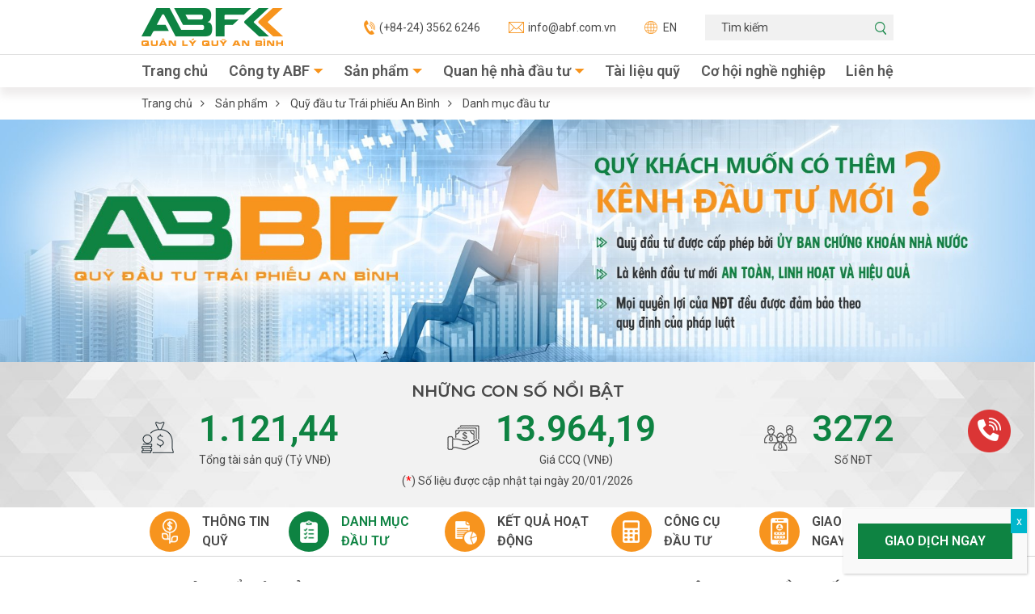

--- FILE ---
content_type: text/html; charset=utf-8
request_url: https://abf.com.vn/quy-abbf/danh-muc-dau-tu
body_size: 58266
content:
<!DOCTYPE html>
<html lang="vi">
<head>
    <meta charset="utf-8">
    <meta http-equiv="x-ua-compatible" content="ie=edge">
    <meta name="viewport" content="width=device-width, initial-scale=1.0, maximum-scale=1.0,user-scalable=0">
    <title>Danh mục đầu tư</title>
    <meta name="description" content="" />
    <meta name="keywords" content="Danh mục đầu tư" />
    <meta name="robots" content="noodp,index,follow" />
    <meta name="revisit-after" content="1 days" />
    <meta property="og:image" content="https://abf.com.vn/Upload/icon/icon-quy-2.png" />
    <meta property="og:image:alt" content="Danh mục đầu tư" />
    <meta property="og:title" content="Danh mục đầu tư" />
    <meta property="og:description" content="" />
    <meta property="og:site_name" content="Danh mục đầu tư" />
    <meta property="og:url" content="https://abf.com.vn/quy-abbf/danh-muc-dau-tu" />
    <meta property="fb:app_id" content="1044351232251515" />
    <meta property="og:type" content="article" />
    <meta property="og:image:type" content="image/jpg">
    <meta property="og:image:width" content="200">
    <meta property="og:image:height" content="200">
    <meta name="google-signin-client_id" content="889505356814-7c5i6gh9bn0ac00ea5jaor6vb4nlcetu.apps.googleusercontent.com">
    <link rel="shortcut icon" type="image/x-icon" />
    <link rel="canonical" href="https://abf.com.vn/quy-abbf/danh-muc-dau-tu" />
    <link rel="preconnect" href="https://fonts.googleapis.com">
<link rel="preconnect" href="https://fonts.gstatic.com" crossorigin>
<link href="https://fonts.googleapis.com/css2?family=Barlow:wght@400;700&family=Montserrat:wght@300;400;600;700&family=Roboto:wght@300;400;600;700&display=swap" rel="stylesheet">
<link rel="stylesheet" href="/html/style/css/font-awesome.min.css">
<link rel="stylesheet" href="/html/style/css/slick.css">
<link rel="stylesheet" href="/html/style/css/slick-theme.css">
<link rel="stylesheet" href="/html/style/css/normalize.css">
<link rel="stylesheet" href="/html/style/css/style.css">
<link rel="stylesheet" href="/html/style/css/responsive.css">
    <script src="https://cdn.jsdelivr.net/npm/js-cookie@2/src/js.cookie.min.js"></script>
<script>
    /*! jQuery v2.1.3 | (c) 2005, 2014 jQuery Foundation, Inc. | jquery.org/license */
!function (a, b) { "object" == typeof module && "object" == typeof module.exports ? module.exports = a.document ? b(a, !0) : function (a) { if (!a.document) throw new Error("jQuery requires a window with a document"); return b(a) } : b(a) }("undefined" != typeof window ? window : this, function (a, b) {
    var c = [], d = c.slice, e = c.concat, f = c.push, g = c.indexOf, h = {}, i = h.toString, j = h.hasOwnProperty, k = {}, l = a.document, m = "2.1.3", n = function (a, b) { return new n.fn.init(a, b) }, o = /^[\s\uFEFF\xA0]+|[\s\uFEFF\xA0]+$/g, p = /^-ms-/, q = /-([\da-z])/gi, r = function (a, b) { return b.toUpperCase() }; n.fn = n.prototype = { jquery: m, constructor: n, selector: "", length: 0, toArray: function () { return d.call(this) }, get: function (a) { return null != a ? 0 > a ? this[a + this.length] : this[a] : d.call(this) }, pushStack: function (a) { var b = n.merge(this.constructor(), a); return b.prevObject = this, b.context = this.context, b }, each: function (a, b) { return n.each(this, a, b) }, map: function (a) { return this.pushStack(n.map(this, function (b, c) { return a.call(b, c, b) })) }, slice: function () { return this.pushStack(d.apply(this, arguments)) }, first: function () { return this.eq(0) }, last: function () { return this.eq(-1) }, eq: function (a) { var b = this.length, c = +a + (0 > a ? b : 0); return this.pushStack(c >= 0 && b > c ? [this[c]] : []) }, end: function () { return this.prevObject || this.constructor(null) }, push: f, sort: c.sort, splice: c.splice }, n.extend = n.fn.extend = function () { var a, b, c, d, e, f, g = arguments[0] || {}, h = 1, i = arguments.length, j = !1; for ("boolean" == typeof g && (j = g, g = arguments[h] || {}, h++), "object" == typeof g || n.isFunction(g) || (g = {}), h === i && (g = this, h--); i > h; h++)if (null != (a = arguments[h])) for (b in a) c = g[b], d = a[b], g !== d && (j && d && (n.isPlainObject(d) || (e = n.isArray(d))) ? (e ? (e = !1, f = c && n.isArray(c) ? c : []) : f = c && n.isPlainObject(c) ? c : {}, g[b] = n.extend(j, f, d)) : void 0 !== d && (g[b] = d)); return g }, n.extend({ expando: "jQuery" + (m + Math.random()).replace(/\D/g, ""), isReady: !0, error: function (a) { throw new Error(a) }, noop: function () { }, isFunction: function (a) { return "function" === n.type(a) }, isArray: Array.isArray, isWindow: function (a) { return null != a && a === a.window }, isNumeric: function (a) { return !n.isArray(a) && a - parseFloat(a) + 1 >= 0 }, isPlainObject: function (a) { return "object" !== n.type(a) || a.nodeType || n.isWindow(a) ? !1 : a.constructor && !j.call(a.constructor.prototype, "isPrototypeOf") ? !1 : !0 }, isEmptyObject: function (a) { var b; for (b in a) return !1; return !0 }, type: function (a) { return null == a ? a + "" : "object" == typeof a || "function" == typeof a ? h[i.call(a)] || "object" : typeof a }, globalEval: function (a) { var b, c = eval; a = n.trim(a), a && (1 === a.indexOf("use strict") ? (b = l.createElement("script"), b.text = a, l.head.appendChild(b).parentNode.removeChild(b)) : c(a)) }, camelCase: function (a) { return a.replace(p, "ms-").replace(q, r) }, nodeName: function (a, b) { return a.nodeName && a.nodeName.toLowerCase() === b.toLowerCase() }, each: function (a, b, c) { var d, e = 0, f = a.length, g = s(a); if (c) { if (g) { for (; f > e; e++)if (d = b.apply(a[e], c), d === !1) break } else for (e in a) if (d = b.apply(a[e], c), d === !1) break } else if (g) { for (; f > e; e++)if (d = b.call(a[e], e, a[e]), d === !1) break } else for (e in a) if (d = b.call(a[e], e, a[e]), d === !1) break; return a }, trim: function (a) { return null == a ? "" : (a + "").replace(o, "") }, makeArray: function (a, b) { var c = b || []; return null != a && (s(Object(a)) ? n.merge(c, "string" == typeof a ? [a] : a) : f.call(c, a)), c }, inArray: function (a, b, c) { return null == b ? -1 : g.call(b, a, c) }, merge: function (a, b) { for (var c = +b.length, d = 0, e = a.length; c > d; d++)a[e++] = b[d]; return a.length = e, a }, grep: function (a, b, c) { for (var d, e = [], f = 0, g = a.length, h = !c; g > f; f++)d = !b(a[f], f), d !== h && e.push(a[f]); return e }, map: function (a, b, c) { var d, f = 0, g = a.length, h = s(a), i = []; if (h) for (; g > f; f++)d = b(a[f], f, c), null != d && i.push(d); else for (f in a) d = b(a[f], f, c), null != d && i.push(d); return e.apply([], i) }, guid: 1, proxy: function (a, b) { var c, e, f; return "string" == typeof b && (c = a[b], b = a, a = c), n.isFunction(a) ? (e = d.call(arguments, 2), f = function () { return a.apply(b || this, e.concat(d.call(arguments))) }, f.guid = a.guid = a.guid || n.guid++, f) : void 0 }, now: Date.now, support: k }), n.each("Boolean Number String Function Array Date RegExp Object Error".split(" "), function (a, b) { h["[object " + b + "]"] = b.toLowerCase() }); function s(a) { var b = a.length, c = n.type(a); return "function" === c || n.isWindow(a) ? !1 : 1 === a.nodeType && b ? !0 : "array" === c || 0 === b || "number" == typeof b && b > 0 && b - 1 in a } var t = function (a) { var b, c, d, e, f, g, h, i, j, k, l, m, n, o, p, q, r, s, t, u = "sizzle" + 1 * new Date, v = a.document, w = 0, x = 0, y = hb(), z = hb(), A = hb(), B = function (a, b) { return a === b && (l = !0), 0 }, C = 1 << 31, D = {}.hasOwnProperty, E = [], F = E.pop, G = E.push, H = E.push, I = E.slice, J = function (a, b) { for (var c = 0, d = a.length; d > c; c++)if (a[c] === b) return c; return -1 }, K = "checked|selected|async|autofocus|autoplay|controls|defer|disabled|hidden|ismap|loop|multiple|open|readonly|required|scoped", L = "[\\x20\\t\\r\\n\\f]", M = "(?:\\\\.|[\\w-]|[^\\x00-\\xa0])+", N = M.replace("w", "w#"), O = "\\[" + L + "*(" + M + ")(?:" + L + "*([*^$|!~]?=)" + L + "*(?:'((?:\\\\.|[^\\\\'])*)'|\"((?:\\\\.|[^\\\\\"])*)\"|(" + N + "))|)" + L + "*\\]", P = ":(" + M + ")(?:\\((('((?:\\\\.|[^\\\\'])*)'|\"((?:\\\\.|[^\\\\\"])*)\")|((?:\\\\.|[^\\\\()[\\]]|" + O + ")*)|.*)\\)|)", Q = new RegExp(L + "+", "g"), R = new RegExp("^" + L + "+|((?:^|[^\\\\])(?:\\\\.)*)" + L + "+$", "g"), S = new RegExp("^" + L + "*," + L + "*"), T = new RegExp("^" + L + "*([>+~]|" + L + ")" + L + "*"), U = new RegExp("=" + L + "*([^\\]'\"]*?)" + L + "*\\]", "g"), V = new RegExp(P), W = new RegExp("^" + N + "$"), X = { ID: new RegExp("^#(" + M + ")"), CLASS: new RegExp("^\\.(" + M + ")"), TAG: new RegExp("^(" + M.replace("w", "w*") + ")"), ATTR: new RegExp("^" + O), PSEUDO: new RegExp("^" + P), CHILD: new RegExp("^:(only|first|last|nth|nth-last)-(child|of-type)(?:\\(" + L + "*(even|odd|(([+-]|)(\\d*)n|)" + L + "*(?:([+-]|)" + L + "*(\\d+)|))" + L + "*\\)|)", "i"), bool: new RegExp("^(?:" + K + ")$", "i"), needsContext: new RegExp("^" + L + "*[>+~]|:(even|odd|eq|gt|lt|nth|first|last)(?:\\(" + L + "*((?:-\\d)?\\d*)" + L + "*\\)|)(?=[^-]|$)", "i") }, Y = /^(?:input|select|textarea|button)$/i, Z = /^h\d$/i, $ = /^[^{]+\{\s*\[native \w/, _ = /^(?:#([\w-]+)|(\w+)|\.([\w-]+))$/, ab = /[+~]/, bb = /'|\\/g, cb = new RegExp("\\\\([\\da-f]{1,6}" + L + "?|(" + L + ")|.)", "ig"), db = function (a, b, c) { var d = "0x" + b - 65536; return d !== d || c ? b : 0 > d ? String.fromCharCode(d + 65536) : String.fromCharCode(d >> 10 | 55296, 1023 & d | 56320) }, eb = function () { m() }; try { H.apply(E = I.call(v.childNodes), v.childNodes), E[v.childNodes.length].nodeType } catch (fb) { H = { apply: E.length ? function (a, b) { G.apply(a, I.call(b)) } : function (a, b) { var c = a.length, d = 0; while (a[c++] = b[d++]); a.length = c - 1 } } } function gb(a, b, d, e) { var f, h, j, k, l, o, r, s, w, x; if ((b ? b.ownerDocument || b : v) !== n && m(b), b = b || n, d = d || [], k = b.nodeType, "string" != typeof a || !a || 1 !== k && 9 !== k && 11 !== k) return d; if (!e && p) { if (11 !== k && (f = _.exec(a))) if (j = f[1]) { if (9 === k) { if (h = b.getElementById(j), !h || !h.parentNode) return d; if (h.id === j) return d.push(h), d } else if (b.ownerDocument && (h = b.ownerDocument.getElementById(j)) && t(b, h) && h.id === j) return d.push(h), d } else { if (f[2]) return H.apply(d, b.getElementsByTagName(a)), d; if ((j = f[3]) && c.getElementsByClassName) return H.apply(d, b.getElementsByClassName(j)), d } if (c.qsa && (!q || !q.test(a))) { if (s = r = u, w = b, x = 1 !== k && a, 1 === k && "object" !== b.nodeName.toLowerCase()) { o = g(a), (r = b.getAttribute("id")) ? s = r.replace(bb, "\\$&") : b.setAttribute("id", s), s = "[id='" + s + "'] ", l = o.length; while (l--) o[l] = s + rb(o[l]); w = ab.test(a) && pb(b.parentNode) || b, x = o.join(",") } if (x) try { return H.apply(d, w.querySelectorAll(x)), d } catch (y) { } finally { r || b.removeAttribute("id") } } } return i(a.replace(R, "$1"), b, d, e) } function hb() { var a = []; function b(c, e) { return a.push(c + " ") > d.cacheLength && delete b[a.shift()], b[c + " "] = e } return b } function ib(a) { return a[u] = !0, a } function jb(a) { var b = n.createElement("div"); try { return !!a(b) } catch (c) { return !1 } finally { b.parentNode && b.parentNode.removeChild(b), b = null } } function kb(a, b) { var c = a.split("|"), e = a.length; while (e--) d.attrHandle[c[e]] = b } function lb(a, b) { var c = b && a, d = c && 1 === a.nodeType && 1 === b.nodeType && (~b.sourceIndex || C) - (~a.sourceIndex || C); if (d) return d; if (c) while (c = c.nextSibling) if (c === b) return -1; return a ? 1 : -1 } function mb(a) { return function (b) { var c = b.nodeName.toLowerCase(); return "input" === c && b.type === a } } function nb(a) { return function (b) { var c = b.nodeName.toLowerCase(); return ("input" === c || "button" === c) && b.type === a } } function ob(a) { return ib(function (b) { return b = +b, ib(function (c, d) { var e, f = a([], c.length, b), g = f.length; while (g--) c[e = f[g]] && (c[e] = !(d[e] = c[e])) }) }) } function pb(a) { return a && "undefined" != typeof a.getElementsByTagName && a } c = gb.support = {}, f = gb.isXML = function (a) { var b = a && (a.ownerDocument || a).documentElement; return b ? "HTML" !== b.nodeName : !1 }, m = gb.setDocument = function (a) { var b, e, g = a ? a.ownerDocument || a : v; return g !== n && 9 === g.nodeType && g.documentElement ? (n = g, o = g.documentElement, e = g.defaultView, e && e !== e.top && (e.addEventListener ? e.addEventListener("unload", eb, !1) : e.attachEvent && e.attachEvent("onunload", eb)), p = !f(g), c.attributes = jb(function (a) { return a.className = "i", !a.getAttribute("className") }), c.getElementsByTagName = jb(function (a) { return a.appendChild(g.createComment("")), !a.getElementsByTagName("*").length }), c.getElementsByClassName = $.test(g.getElementsByClassName), c.getById = jb(function (a) { return o.appendChild(a).id = u, !g.getElementsByName || !g.getElementsByName(u).length }), c.getById ? (d.find.ID = function (a, b) { if ("undefined" != typeof b.getElementById && p) { var c = b.getElementById(a); return c && c.parentNode ? [c] : [] } }, d.filter.ID = function (a) { var b = a.replace(cb, db); return function (a) { return a.getAttribute("id") === b } }) : (delete d.find.ID, d.filter.ID = function (a) { var b = a.replace(cb, db); return function (a) { var c = "undefined" != typeof a.getAttributeNode && a.getAttributeNode("id"); return c && c.value === b } }), d.find.TAG = c.getElementsByTagName ? function (a, b) { return "undefined" != typeof b.getElementsByTagName ? b.getElementsByTagName(a) : c.qsa ? b.querySelectorAll(a) : void 0 } : function (a, b) { var c, d = [], e = 0, f = b.getElementsByTagName(a); if ("*" === a) { while (c = f[e++]) 1 === c.nodeType && d.push(c); return d } return f }, d.find.CLASS = c.getElementsByClassName && function (a, b) { return p ? b.getElementsByClassName(a) : void 0 }, r = [], q = [], (c.qsa = $.test(g.querySelectorAll)) && (jb(function (a) { o.appendChild(a).innerHTML = "<a id='" + u + "'></a><select id='" + u + "-\f]' msallowcapture=''><option selected=''></option></select>", a.querySelectorAll("[msallowcapture^='']").length && q.push("[*^$]=" + L + "*(?:''|\"\")"), a.querySelectorAll("[selected]").length || q.push("\\[" + L + "*(?:value|" + K + ")"), a.querySelectorAll("[id~=" + u + "-]").length || q.push("~="), a.querySelectorAll(":checked").length || q.push(":checked"), a.querySelectorAll("a#" + u + "+*").length || q.push(".#.+[+~]") }), jb(function (a) { var b = g.createElement("input"); b.setAttribute("type", "hidden"), a.appendChild(b).setAttribute("name", "D"), a.querySelectorAll("[name=d]").length && q.push("name" + L + "*[*^$|!~]?="), a.querySelectorAll(":enabled").length || q.push(":enabled", ":disabled"), a.querySelectorAll("*,:x"), q.push(",.*:") })), (c.matchesSelector = $.test(s = o.matches || o.webkitMatchesSelector || o.mozMatchesSelector || o.oMatchesSelector || o.msMatchesSelector)) && jb(function (a) { c.disconnectedMatch = s.call(a, "div"), s.call(a, "[s!='']:x"), r.push("!=", P) }), q = q.length && new RegExp(q.join("|")), r = r.length && new RegExp(r.join("|")), b = $.test(o.compareDocumentPosition), t = b || $.test(o.contains) ? function (a, b) { var c = 9 === a.nodeType ? a.documentElement : a, d = b && b.parentNode; return a === d || !(!d || 1 !== d.nodeType || !(c.contains ? c.contains(d) : a.compareDocumentPosition && 16 & a.compareDocumentPosition(d))) } : function (a, b) { if (b) while (b = b.parentNode) if (b === a) return !0; return !1 }, B = b ? function (a, b) { if (a === b) return l = !0, 0; var d = !a.compareDocumentPosition - !b.compareDocumentPosition; return d ? d : (d = (a.ownerDocument || a) === (b.ownerDocument || b) ? a.compareDocumentPosition(b) : 1, 1 & d || !c.sortDetached && b.compareDocumentPosition(a) === d ? a === g || a.ownerDocument === v && t(v, a) ? -1 : b === g || b.ownerDocument === v && t(v, b) ? 1 : k ? J(k, a) - J(k, b) : 0 : 4 & d ? -1 : 1) } : function (a, b) { if (a === b) return l = !0, 0; var c, d = 0, e = a.parentNode, f = b.parentNode, h = [a], i = [b]; if (!e || !f) return a === g ? -1 : b === g ? 1 : e ? -1 : f ? 1 : k ? J(k, a) - J(k, b) : 0; if (e === f) return lb(a, b); c = a; while (c = c.parentNode) h.unshift(c); c = b; while (c = c.parentNode) i.unshift(c); while (h[d] === i[d]) d++; return d ? lb(h[d], i[d]) : h[d] === v ? -1 : i[d] === v ? 1 : 0 }, g) : n }, gb.matches = function (a, b) { return gb(a, null, null, b) }, gb.matchesSelector = function (a, b) { if ((a.ownerDocument || a) !== n && m(a), b = b.replace(U, "='$1']"), !(!c.matchesSelector || !p || r && r.test(b) || q && q.test(b))) try { var d = s.call(a, b); if (d || c.disconnectedMatch || a.document && 11 !== a.document.nodeType) return d } catch (e) { } return gb(b, n, null, [a]).length > 0 }, gb.contains = function (a, b) { return (a.ownerDocument || a) !== n && m(a), t(a, b) }, gb.attr = function (a, b) { (a.ownerDocument || a) !== n && m(a); var e = d.attrHandle[b.toLowerCase()], f = e && D.call(d.attrHandle, b.toLowerCase()) ? e(a, b, !p) : void 0; return void 0 !== f ? f : c.attributes || !p ? a.getAttribute(b) : (f = a.getAttributeNode(b)) && f.specified ? f.value : null }, gb.error = function (a) { throw new Error("Syntax error, unrecognized expression: " + a) }, gb.uniqueSort = function (a) { var b, d = [], e = 0, f = 0; if (l = !c.detectDuplicates, k = !c.sortStable && a.slice(0), a.sort(B), l) { while (b = a[f++]) b === a[f] && (e = d.push(f)); while (e--) a.splice(d[e], 1) } return k = null, a }, e = gb.getText = function (a) { var b, c = "", d = 0, f = a.nodeType; if (f) { if (1 === f || 9 === f || 11 === f) { if ("string" == typeof a.textContent) return a.textContent; for (a = a.firstChild; a; a = a.nextSibling)c += e(a) } else if (3 === f || 4 === f) return a.nodeValue } else while (b = a[d++]) c += e(b); return c }, d = gb.selectors = { cacheLength: 50, createPseudo: ib, match: X, attrHandle: {}, find: {}, relative: { ">": { dir: "parentNode", first: !0 }, " ": { dir: "parentNode" }, "+": { dir: "previousSibling", first: !0 }, "~": { dir: "previousSibling" } }, preFilter: { ATTR: function (a) { return a[1] = a[1].replace(cb, db), a[3] = (a[3] || a[4] || a[5] || "").replace(cb, db), "~=" === a[2] && (a[3] = " " + a[3] + " "), a.slice(0, 4) }, CHILD: function (a) { return a[1] = a[1].toLowerCase(), "nth" === a[1].slice(0, 3) ? (a[3] || gb.error(a[0]), a[4] = +(a[4] ? a[5] + (a[6] || 1) : 2 * ("even" === a[3] || "odd" === a[3])), a[5] = +(a[7] + a[8] || "odd" === a[3])) : a[3] && gb.error(a[0]), a }, PSEUDO: function (a) { var b, c = !a[6] && a[2]; return X.CHILD.test(a[0]) ? null : (a[3] ? a[2] = a[4] || a[5] || "" : c && V.test(c) && (b = g(c, !0)) && (b = c.indexOf(")", c.length - b) - c.length) && (a[0] = a[0].slice(0, b), a[2] = c.slice(0, b)), a.slice(0, 3)) } }, filter: { TAG: function (a) { var b = a.replace(cb, db).toLowerCase(); return "*" === a ? function () { return !0 } : function (a) { return a.nodeName && a.nodeName.toLowerCase() === b } }, CLASS: function (a) { var b = y[a + " "]; return b || (b = new RegExp("(^|" + L + ")" + a + "(" + L + "|$)")) && y(a, function (a) { return b.test("string" == typeof a.className && a.className || "undefined" != typeof a.getAttribute && a.getAttribute("class") || "") }) }, ATTR: function (a, b, c) { return function (d) { var e = gb.attr(d, a); return null == e ? "!=" === b : b ? (e += "", "=" === b ? e === c : "!=" === b ? e !== c : "^=" === b ? c && 0 === e.indexOf(c) : "*=" === b ? c && e.indexOf(c) > -1 : "$=" === b ? c && e.slice(-c.length) === c : "~=" === b ? (" " + e.replace(Q, " ") + " ").indexOf(c) > -1 : "|=" === b ? e === c || e.slice(0, c.length + 1) === c + "-" : !1) : !0 } }, CHILD: function (a, b, c, d, e) { var f = "nth" !== a.slice(0, 3), g = "last" !== a.slice(-4), h = "of-type" === b; return 1 === d && 0 === e ? function (a) { return !!a.parentNode } : function (b, c, i) { var j, k, l, m, n, o, p = f !== g ? "nextSibling" : "previousSibling", q = b.parentNode, r = h && b.nodeName.toLowerCase(), s = !i && !h; if (q) { if (f) { while (p) { l = b; while (l = l[p]) if (h ? l.nodeName.toLowerCase() === r : 1 === l.nodeType) return !1; o = p = "only" === a && !o && "nextSibling" } return !0 } if (o = [g ? q.firstChild : q.lastChild], g && s) { k = q[u] || (q[u] = {}), j = k[a] || [], n = j[0] === w && j[1], m = j[0] === w && j[2], l = n && q.childNodes[n]; while (l = ++n && l && l[p] || (m = n = 0) || o.pop()) if (1 === l.nodeType && ++m && l === b) { k[a] = [w, n, m]; break } } else if (s && (j = (b[u] || (b[u] = {}))[a]) && j[0] === w) m = j[1]; else while (l = ++n && l && l[p] || (m = n = 0) || o.pop()) if ((h ? l.nodeName.toLowerCase() === r : 1 === l.nodeType) && ++m && (s && ((l[u] || (l[u] = {}))[a] = [w, m]), l === b)) break; return m -= e, m === d || m % d === 0 && m / d >= 0 } } }, PSEUDO: function (a, b) { var c, e = d.pseudos[a] || d.setFilters[a.toLowerCase()] || gb.error("unsupported pseudo: " + a); return e[u] ? e(b) : e.length > 1 ? (c = [a, a, "", b], d.setFilters.hasOwnProperty(a.toLowerCase()) ? ib(function (a, c) { var d, f = e(a, b), g = f.length; while (g--) d = J(a, f[g]), a[d] = !(c[d] = f[g]) }) : function (a) { return e(a, 0, c) }) : e } }, pseudos: { not: ib(function (a) { var b = [], c = [], d = h(a.replace(R, "$1")); return d[u] ? ib(function (a, b, c, e) { var f, g = d(a, null, e, []), h = a.length; while (h--) (f = g[h]) && (a[h] = !(b[h] = f)) }) : function (a, e, f) { return b[0] = a, d(b, null, f, c), b[0] = null, !c.pop() } }), has: ib(function (a) { return function (b) { return gb(a, b).length > 0 } }), contains: ib(function (a) { return a = a.replace(cb, db), function (b) { return (b.textContent || b.innerText || e(b)).indexOf(a) > -1 } }), lang: ib(function (a) { return W.test(a || "") || gb.error("unsupported lang: " + a), a = a.replace(cb, db).toLowerCase(), function (b) { var c; do if (c = p ? b.lang : b.getAttribute("xml:lang") || b.getAttribute("lang")) return c = c.toLowerCase(), c === a || 0 === c.indexOf(a + "-"); while ((b = b.parentNode) && 1 === b.nodeType); return !1 } }), target: function (b) { var c = a.location && a.location.hash; return c && c.slice(1) === b.id }, root: function (a) { return a === o }, focus: function (a) { return a === n.activeElement && (!n.hasFocus || n.hasFocus()) && !!(a.type || a.href || ~a.tabIndex) }, enabled: function (a) { return a.disabled === !1 }, disabled: function (a) { return a.disabled === !0 }, checked: function (a) { var b = a.nodeName.toLowerCase(); return "input" === b && !!a.checked || "option" === b && !!a.selected }, selected: function (a) { return a.parentNode && a.parentNode.selectedIndex, a.selected === !0 }, empty: function (a) { for (a = a.firstChild; a; a = a.nextSibling)if (a.nodeType < 6) return !1; return !0 }, parent: function (a) { return !d.pseudos.empty(a) }, header: function (a) { return Z.test(a.nodeName) }, input: function (a) { return Y.test(a.nodeName) }, button: function (a) { var b = a.nodeName.toLowerCase(); return "input" === b && "button" === a.type || "button" === b }, text: function (a) { var b; return "input" === a.nodeName.toLowerCase() && "text" === a.type && (null == (b = a.getAttribute("type")) || "text" === b.toLowerCase()) }, first: ob(function () { return [0] }), last: ob(function (a, b) { return [b - 1] }), eq: ob(function (a, b, c) { return [0 > c ? c + b : c] }), even: ob(function (a, b) { for (var c = 0; b > c; c += 2)a.push(c); return a }), odd: ob(function (a, b) { for (var c = 1; b > c; c += 2)a.push(c); return a }), lt: ob(function (a, b, c) { for (var d = 0 > c ? c + b : c; --d >= 0;)a.push(d); return a }), gt: ob(function (a, b, c) { for (var d = 0 > c ? c + b : c; ++d < b;)a.push(d); return a }) } }, d.pseudos.nth = d.pseudos.eq; for (b in { radio: !0, checkbox: !0, file: !0, password: !0, image: !0 }) d.pseudos[b] = mb(b); for (b in { submit: !0, reset: !0 }) d.pseudos[b] = nb(b); function qb() { } qb.prototype = d.filters = d.pseudos, d.setFilters = new qb, g = gb.tokenize = function (a, b) { var c, e, f, g, h, i, j, k = z[a + " "]; if (k) return b ? 0 : k.slice(0); h = a, i = [], j = d.preFilter; while (h) { (!c || (e = S.exec(h))) && (e && (h = h.slice(e[0].length) || h), i.push(f = [])), c = !1, (e = T.exec(h)) && (c = e.shift(), f.push({ value: c, type: e[0].replace(R, " ") }), h = h.slice(c.length)); for (g in d.filter) !(e = X[g].exec(h)) || j[g] && !(e = j[g](e)) || (c = e.shift(), f.push({ value: c, type: g, matches: e }), h = h.slice(c.length)); if (!c) break } return b ? h.length : h ? gb.error(a) : z(a, i).slice(0) }; function rb(a) { for (var b = 0, c = a.length, d = ""; c > b; b++)d += a[b].value; return d } function sb(a, b, c) { var d = b.dir, e = c && "parentNode" === d, f = x++; return b.first ? function (b, c, f) { while (b = b[d]) if (1 === b.nodeType || e) return a(b, c, f) } : function (b, c, g) { var h, i, j = [w, f]; if (g) { while (b = b[d]) if ((1 === b.nodeType || e) && a(b, c, g)) return !0 } else while (b = b[d]) if (1 === b.nodeType || e) { if (i = b[u] || (b[u] = {}), (h = i[d]) && h[0] === w && h[1] === f) return j[2] = h[2]; if (i[d] = j, j[2] = a(b, c, g)) return !0 } } } function tb(a) { return a.length > 1 ? function (b, c, d) { var e = a.length; while (e--) if (!a[e](b, c, d)) return !1; return !0 } : a[0] } function ub(a, b, c) { for (var d = 0, e = b.length; e > d; d++)gb(a, b[d], c); return c } function vb(a, b, c, d, e) { for (var f, g = [], h = 0, i = a.length, j = null != b; i > h; h++)(f = a[h]) && (!c || c(f, d, e)) && (g.push(f), j && b.push(h)); return g } function wb(a, b, c, d, e, f) { return d && !d[u] && (d = wb(d)), e && !e[u] && (e = wb(e, f)), ib(function (f, g, h, i) { var j, k, l, m = [], n = [], o = g.length, p = f || ub(b || "*", h.nodeType ? [h] : h, []), q = !a || !f && b ? p : vb(p, m, a, h, i), r = c ? e || (f ? a : o || d) ? [] : g : q; if (c && c(q, r, h, i), d) { j = vb(r, n), d(j, [], h, i), k = j.length; while (k--) (l = j[k]) && (r[n[k]] = !(q[n[k]] = l)) } if (f) { if (e || a) { if (e) { j = [], k = r.length; while (k--) (l = r[k]) && j.push(q[k] = l); e(null, r = [], j, i) } k = r.length; while (k--) (l = r[k]) && (j = e ? J(f, l) : m[k]) > -1 && (f[j] = !(g[j] = l)) } } else r = vb(r === g ? r.splice(o, r.length) : r), e ? e(null, g, r, i) : H.apply(g, r) }) } function xb(a) { for (var b, c, e, f = a.length, g = d.relative[a[0].type], h = g || d.relative[" "], i = g ? 1 : 0, k = sb(function (a) { return a === b }, h, !0), l = sb(function (a) { return J(b, a) > -1 }, h, !0), m = [function (a, c, d) { var e = !g && (d || c !== j) || ((b = c).nodeType ? k(a, c, d) : l(a, c, d)); return b = null, e }]; f > i; i++)if (c = d.relative[a[i].type]) m = [sb(tb(m), c)]; else { if (c = d.filter[a[i].type].apply(null, a[i].matches), c[u]) { for (e = ++i; f > e; e++)if (d.relative[a[e].type]) break; return wb(i > 1 && tb(m), i > 1 && rb(a.slice(0, i - 1).concat({ value: " " === a[i - 2].type ? "*" : "" })).replace(R, "$1"), c, e > i && xb(a.slice(i, e)), f > e && xb(a = a.slice(e)), f > e && rb(a)) } m.push(c) } return tb(m) } function yb(a, b) { var c = b.length > 0, e = a.length > 0, f = function (f, g, h, i, k) { var l, m, o, p = 0, q = "0", r = f && [], s = [], t = j, u = f || e && d.find.TAG("*", k), v = w += null == t ? 1 : Math.random() || .1, x = u.length; for (k && (j = g !== n && g); q !== x && null != (l = u[q]); q++) { if (e && l) { m = 0; while (o = a[m++]) if (o(l, g, h)) { i.push(l); break } k && (w = v) } c && ((l = !o && l) && p--, f && r.push(l)) } if (p += q, c && q !== p) { m = 0; while (o = b[m++]) o(r, s, g, h); if (f) { if (p > 0) while (q--) r[q] || s[q] || (s[q] = F.call(i)); s = vb(s) } H.apply(i, s), k && !f && s.length > 0 && p + b.length > 1 && gb.uniqueSort(i) } return k && (w = v, j = t), r }; return c ? ib(f) : f } return h = gb.compile = function (a, b) { var c, d = [], e = [], f = A[a + " "]; if (!f) { b || (b = g(a)), c = b.length; while (c--) f = xb(b[c]), f[u] ? d.push(f) : e.push(f); f = A(a, yb(e, d)), f.selector = a } return f }, i = gb.select = function (a, b, e, f) { var i, j, k, l, m, n = "function" == typeof a && a, o = !f && g(a = n.selector || a); if (e = e || [], 1 === o.length) { if (j = o[0] = o[0].slice(0), j.length > 2 && "ID" === (k = j[0]).type && c.getById && 9 === b.nodeType && p && d.relative[j[1].type]) { if (b = (d.find.ID(k.matches[0].replace(cb, db), b) || [])[0], !b) return e; n && (b = b.parentNode), a = a.slice(j.shift().value.length) } i = X.needsContext.test(a) ? 0 : j.length; while (i--) { if (k = j[i], d.relative[l = k.type]) break; if ((m = d.find[l]) && (f = m(k.matches[0].replace(cb, db), ab.test(j[0].type) && pb(b.parentNode) || b))) { if (j.splice(i, 1), a = f.length && rb(j), !a) return H.apply(e, f), e; break } } } return (n || h(a, o))(f, b, !p, e, ab.test(a) && pb(b.parentNode) || b), e }, c.sortStable = u.split("").sort(B).join("") === u, c.detectDuplicates = !!l, m(), c.sortDetached = jb(function (a) { return 1 & a.compareDocumentPosition(n.createElement("div")) }), jb(function (a) { return a.innerHTML = "<a href='#'></a>", "#" === a.firstChild.getAttribute("href") }) || kb("type|href|height|width", function (a, b, c) { return c ? void 0 : a.getAttribute(b, "type" === b.toLowerCase() ? 1 : 2) }), c.attributes && jb(function (a) { return a.innerHTML = "<input/>", a.firstChild.setAttribute("value", ""), "" === a.firstChild.getAttribute("value") }) || kb("value", function (a, b, c) { return c || "input" !== a.nodeName.toLowerCase() ? void 0 : a.defaultValue }), jb(function (a) { return null == a.getAttribute("disabled") }) || kb(K, function (a, b, c) { var d; return c ? void 0 : a[b] === !0 ? b.toLowerCase() : (d = a.getAttributeNode(b)) && d.specified ? d.value : null }), gb }(a); n.find = t, n.expr = t.selectors, n.expr[":"] = n.expr.pseudos, n.unique = t.uniqueSort, n.text = t.getText, n.isXMLDoc = t.isXML, n.contains = t.contains; var u = n.expr.match.needsContext, v = /^<(\w+)\s*\/?>(?:<\/\1>|)$/, w = /^.[^:#\[\.,]*$/; function x(a, b, c) { if (n.isFunction(b)) return n.grep(a, function (a, d) { return !!b.call(a, d, a) !== c }); if (b.nodeType) return n.grep(a, function (a) { return a === b !== c }); if ("string" == typeof b) { if (w.test(b)) return n.filter(b, a, c); b = n.filter(b, a) } return n.grep(a, function (a) { return g.call(b, a) >= 0 !== c }) } n.filter = function (a, b, c) { var d = b[0]; return c && (a = ":not(" + a + ")"), 1 === b.length && 1 === d.nodeType ? n.find.matchesSelector(d, a) ? [d] : [] : n.find.matches(a, n.grep(b, function (a) { return 1 === a.nodeType })) }, n.fn.extend({ find: function (a) { var b, c = this.length, d = [], e = this; if ("string" != typeof a) return this.pushStack(n(a).filter(function () { for (b = 0; c > b; b++)if (n.contains(e[b], this)) return !0 })); for (b = 0; c > b; b++)n.find(a, e[b], d); return d = this.pushStack(c > 1 ? n.unique(d) : d), d.selector = this.selector ? this.selector + " " + a : a, d }, filter: function (a) { return this.pushStack(x(this, a || [], !1)) }, not: function (a) { return this.pushStack(x(this, a || [], !0)) }, is: function (a) { return !!x(this, "string" == typeof a && u.test(a) ? n(a) : a || [], !1).length } }); var y, z = /^(?:\s*(<[\w\W]+>)[^>]*|#([\w-]*))$/, A = n.fn.init = function (a, b) { var c, d; if (!a) return this; if ("string" == typeof a) { if (c = "<" === a[0] && ">" === a[a.length - 1] && a.length >= 3 ? [null, a, null] : z.exec(a), !c || !c[1] && b) return !b || b.jquery ? (b || y).find(a) : this.constructor(b).find(a); if (c[1]) { if (b = b instanceof n ? b[0] : b, n.merge(this, n.parseHTML(c[1], b && b.nodeType ? b.ownerDocument || b : l, !0)), v.test(c[1]) && n.isPlainObject(b)) for (c in b) n.isFunction(this[c]) ? this[c](b[c]) : this.attr(c, b[c]); return this } return d = l.getElementById(c[2]), d && d.parentNode && (this.length = 1, this[0] = d), this.context = l, this.selector = a, this } return a.nodeType ? (this.context = this[0] = a, this.length = 1, this) : n.isFunction(a) ? "undefined" != typeof y.ready ? y.ready(a) : a(n) : (void 0 !== a.selector && (this.selector = a.selector, this.context = a.context), n.makeArray(a, this)) }; A.prototype = n.fn, y = n(l); var B = /^(?:parents|prev(?:Until|All))/, C = { children: !0, contents: !0, next: !0, prev: !0 }; n.extend({ dir: function (a, b, c) { var d = [], e = void 0 !== c; while ((a = a[b]) && 9 !== a.nodeType) if (1 === a.nodeType) { if (e && n(a).is(c)) break; d.push(a) } return d }, sibling: function (a, b) { for (var c = []; a; a = a.nextSibling)1 === a.nodeType && a !== b && c.push(a); return c } }), n.fn.extend({ has: function (a) { var b = n(a, this), c = b.length; return this.filter(function () { for (var a = 0; c > a; a++)if (n.contains(this, b[a])) return !0 }) }, closest: function (a, b) { for (var c, d = 0, e = this.length, f = [], g = u.test(a) || "string" != typeof a ? n(a, b || this.context) : 0; e > d; d++)for (c = this[d]; c && c !== b; c = c.parentNode)if (c.nodeType < 11 && (g ? g.index(c) > -1 : 1 === c.nodeType && n.find.matchesSelector(c, a))) { f.push(c); break } return this.pushStack(f.length > 1 ? n.unique(f) : f) }, index: function (a) { return a ? "string" == typeof a ? g.call(n(a), this[0]) : g.call(this, a.jquery ? a[0] : a) : this[0] && this[0].parentNode ? this.first().prevAll().length : -1 }, add: function (a, b) { return this.pushStack(n.unique(n.merge(this.get(), n(a, b)))) }, addBack: function (a) { return this.add(null == a ? this.prevObject : this.prevObject.filter(a)) } }); function D(a, b) { while ((a = a[b]) && 1 !== a.nodeType); return a } n.each({ parent: function (a) { var b = a.parentNode; return b && 11 !== b.nodeType ? b : null }, parents: function (a) { return n.dir(a, "parentNode") }, parentsUntil: function (a, b, c) { return n.dir(a, "parentNode", c) }, next: function (a) { return D(a, "nextSibling") }, prev: function (a) { return D(a, "previousSibling") }, nextAll: function (a) { return n.dir(a, "nextSibling") }, prevAll: function (a) { return n.dir(a, "previousSibling") }, nextUntil: function (a, b, c) { return n.dir(a, "nextSibling", c) }, prevUntil: function (a, b, c) { return n.dir(a, "previousSibling", c) }, siblings: function (a) { return n.sibling((a.parentNode || {}).firstChild, a) }, children: function (a) { return n.sibling(a.firstChild) }, contents: function (a) { return a.contentDocument || n.merge([], a.childNodes) } }, function (a, b) { n.fn[a] = function (c, d) { var e = n.map(this, b, c); return "Until" !== a.slice(-5) && (d = c), d && "string" == typeof d && (e = n.filter(d, e)), this.length > 1 && (C[a] || n.unique(e), B.test(a) && e.reverse()), this.pushStack(e) } }); var E = /\S+/g, F = {}; function G(a) { var b = F[a] = {}; return n.each(a.match(E) || [], function (a, c) { b[c] = !0 }), b } n.Callbacks = function (a) { a = "string" == typeof a ? F[a] || G(a) : n.extend({}, a); var b, c, d, e, f, g, h = [], i = !a.once && [], j = function (l) { for (b = a.memory && l, c = !0, g = e || 0, e = 0, f = h.length, d = !0; h && f > g; g++)if (h[g].apply(l[0], l[1]) === !1 && a.stopOnFalse) { b = !1; break } d = !1, h && (i ? i.length && j(i.shift()) : b ? h = [] : k.disable()) }, k = { add: function () { if (h) { var c = h.length; !function g(b) { n.each(b, function (b, c) { var d = n.type(c); "function" === d ? a.unique && k.has(c) || h.push(c) : c && c.length && "string" !== d && g(c) }) }(arguments), d ? f = h.length : b && (e = c, j(b)) } return this }, remove: function () { return h && n.each(arguments, function (a, b) { var c; while ((c = n.inArray(b, h, c)) > -1) h.splice(c, 1), d && (f >= c && f--, g >= c && g--) }), this }, has: function (a) { return a ? n.inArray(a, h) > -1 : !(!h || !h.length) }, empty: function () { return h = [], f = 0, this }, disable: function () { return h = i = b = void 0, this }, disabled: function () { return !h }, lock: function () { return i = void 0, b || k.disable(), this }, locked: function () { return !i }, fireWith: function (a, b) { return !h || c && !i || (b = b || [], b = [a, b.slice ? b.slice() : b], d ? i.push(b) : j(b)), this }, fire: function () { return k.fireWith(this, arguments), this }, fired: function () { return !!c } }; return k }, n.extend({ Deferred: function (a) { var b = [["resolve", "done", n.Callbacks("once memory"), "resolved"], ["reject", "fail", n.Callbacks("once memory"), "rejected"], ["notify", "progress", n.Callbacks("memory")]], c = "pending", d = { state: function () { return c }, always: function () { return e.done(arguments).fail(arguments), this }, then: function () { var a = arguments; return n.Deferred(function (c) { n.each(b, function (b, f) { var g = n.isFunction(a[b]) && a[b]; e[f[1]](function () { var a = g && g.apply(this, arguments); a && n.isFunction(a.promise) ? a.promise().done(c.resolve).fail(c.reject).progress(c.notify) : c[f[0] + "With"](this === d ? c.promise() : this, g ? [a] : arguments) }) }), a = null }).promise() }, promise: function (a) { return null != a ? n.extend(a, d) : d } }, e = {}; return d.pipe = d.then, n.each(b, function (a, f) { var g = f[2], h = f[3]; d[f[1]] = g.add, h && g.add(function () { c = h }, b[1 ^ a][2].disable, b[2][2].lock), e[f[0]] = function () { return e[f[0] + "With"](this === e ? d : this, arguments), this }, e[f[0] + "With"] = g.fireWith }), d.promise(e), a && a.call(e, e), e }, when: function (a) { var b = 0, c = d.call(arguments), e = c.length, f = 1 !== e || a && n.isFunction(a.promise) ? e : 0, g = 1 === f ? a : n.Deferred(), h = function (a, b, c) { return function (e) { b[a] = this, c[a] = arguments.length > 1 ? d.call(arguments) : e, c === i ? g.notifyWith(b, c) : --f || g.resolveWith(b, c) } }, i, j, k; if (e > 1) for (i = new Array(e), j = new Array(e), k = new Array(e); e > b; b++)c[b] && n.isFunction(c[b].promise) ? c[b].promise().done(h(b, k, c)).fail(g.reject).progress(h(b, j, i)) : --f; return f || g.resolveWith(k, c), g.promise() } }); var H; n.fn.ready = function (a) { return n.ready.promise().done(a), this }, n.extend({ isReady: !1, readyWait: 1, holdReady: function (a) { a ? n.readyWait++ : n.ready(!0) }, ready: function (a) { (a === !0 ? --n.readyWait : n.isReady) || (n.isReady = !0, a !== !0 && --n.readyWait > 0 || (H.resolveWith(l, [n]), n.fn.triggerHandler && (n(l).triggerHandler("ready"), n(l).off("ready")))) } }); function I() { l.removeEventListener("DOMContentLoaded", I, !1), a.removeEventListener("load", I, !1), n.ready() } n.ready.promise = function (b) { return H || (H = n.Deferred(), "complete" === l.readyState ? setTimeout(n.ready) : (l.addEventListener("DOMContentLoaded", I, !1), a.addEventListener("load", I, !1))), H.promise(b) }, n.ready.promise(); var J = n.access = function (a, b, c, d, e, f, g) { var h = 0, i = a.length, j = null == c; if ("object" === n.type(c)) { e = !0; for (h in c) n.access(a, b, h, c[h], !0, f, g) } else if (void 0 !== d && (e = !0, n.isFunction(d) || (g = !0), j && (g ? (b.call(a, d), b = null) : (j = b, b = function (a, b, c) { return j.call(n(a), c) })), b)) for (; i > h; h++)b(a[h], c, g ? d : d.call(a[h], h, b(a[h], c))); return e ? a : j ? b.call(a) : i ? b(a[0], c) : f }; n.acceptData = function (a) { return 1 === a.nodeType || 9 === a.nodeType || !+a.nodeType }; function K() { Object.defineProperty(this.cache = {}, 0, { get: function () { return {} } }), this.expando = n.expando + K.uid++ } K.uid = 1, K.accepts = n.acceptData, K.prototype = { key: function (a) { if (!K.accepts(a)) return 0; var b = {}, c = a[this.expando]; if (!c) { c = K.uid++; try { b[this.expando] = { value: c }, Object.defineProperties(a, b) } catch (d) { b[this.expando] = c, n.extend(a, b) } } return this.cache[c] || (this.cache[c] = {}), c }, set: function (a, b, c) { var d, e = this.key(a), f = this.cache[e]; if ("string" == typeof b) f[b] = c; else if (n.isEmptyObject(f)) n.extend(this.cache[e], b); else for (d in b) f[d] = b[d]; return f }, get: function (a, b) { var c = this.cache[this.key(a)]; return void 0 === b ? c : c[b] }, access: function (a, b, c) { var d; return void 0 === b || b && "string" == typeof b && void 0 === c ? (d = this.get(a, b), void 0 !== d ? d : this.get(a, n.camelCase(b))) : (this.set(a, b, c), void 0 !== c ? c : b) }, remove: function (a, b) { var c, d, e, f = this.key(a), g = this.cache[f]; if (void 0 === b) this.cache[f] = {}; else { n.isArray(b) ? d = b.concat(b.map(n.camelCase)) : (e = n.camelCase(b), b in g ? d = [b, e] : (d = e, d = d in g ? [d] : d.match(E) || [])), c = d.length; while (c--) delete g[d[c]] } }, hasData: function (a) { return !n.isEmptyObject(this.cache[a[this.expando]] || {}) }, discard: function (a) { a[this.expando] && delete this.cache[a[this.expando]] } }; var L = new K, M = new K, N = /^(?:\{[\w\W]*\}|\[[\w\W]*\])$/, O = /([A-Z])/g; function P(a, b, c) { var d; if (void 0 === c && 1 === a.nodeType) if (d = "data-" + b.replace(O, "-$1").toLowerCase(), c = a.getAttribute(d), "string" == typeof c) { try { c = "true" === c ? !0 : "false" === c ? !1 : "null" === c ? null : +c + "" === c ? +c : N.test(c) ? n.parseJSON(c) : c } catch (e) { } M.set(a, b, c) } else c = void 0; return c } n.extend({
        hasData: function (a) { return M.hasData(a) || L.hasData(a) }, data: function (a, b, c) {
            return M.access(a, b, c)
        }, removeData: function (a, b) { M.remove(a, b) }, _data: function (a, b, c) { return L.access(a, b, c) }, _removeData: function (a, b) { L.remove(a, b) }
    }), n.fn.extend({ data: function (a, b) { var c, d, e, f = this[0], g = f && f.attributes; if (void 0 === a) { if (this.length && (e = M.get(f), 1 === f.nodeType && !L.get(f, "hasDataAttrs"))) { c = g.length; while (c--) g[c] && (d = g[c].name, 0 === d.indexOf("data-") && (d = n.camelCase(d.slice(5)), P(f, d, e[d]))); L.set(f, "hasDataAttrs", !0) } return e } return "object" == typeof a ? this.each(function () { M.set(this, a) }) : J(this, function (b) { var c, d = n.camelCase(a); if (f && void 0 === b) { if (c = M.get(f, a), void 0 !== c) return c; if (c = M.get(f, d), void 0 !== c) return c; if (c = P(f, d, void 0), void 0 !== c) return c } else this.each(function () { var c = M.get(this, d); M.set(this, d, b), -1 !== a.indexOf("-") && void 0 !== c && M.set(this, a, b) }) }, null, b, arguments.length > 1, null, !0) }, removeData: function (a) { return this.each(function () { M.remove(this, a) }) } }), n.extend({ queue: function (a, b, c) { var d; return a ? (b = (b || "fx") + "queue", d = L.get(a, b), c && (!d || n.isArray(c) ? d = L.access(a, b, n.makeArray(c)) : d.push(c)), d || []) : void 0 }, dequeue: function (a, b) { b = b || "fx"; var c = n.queue(a, b), d = c.length, e = c.shift(), f = n._queueHooks(a, b), g = function () { n.dequeue(a, b) }; "inprogress" === e && (e = c.shift(), d--), e && ("fx" === b && c.unshift("inprogress"), delete f.stop, e.call(a, g, f)), !d && f && f.empty.fire() }, _queueHooks: function (a, b) { var c = b + "queueHooks"; return L.get(a, c) || L.access(a, c, { empty: n.Callbacks("once memory").add(function () { L.remove(a, [b + "queue", c]) }) }) } }), n.fn.extend({ queue: function (a, b) { var c = 2; return "string" != typeof a && (b = a, a = "fx", c--), arguments.length < c ? n.queue(this[0], a) : void 0 === b ? this : this.each(function () { var c = n.queue(this, a, b); n._queueHooks(this, a), "fx" === a && "inprogress" !== c[0] && n.dequeue(this, a) }) }, dequeue: function (a) { return this.each(function () { n.dequeue(this, a) }) }, clearQueue: function (a) { return this.queue(a || "fx", []) }, promise: function (a, b) { var c, d = 1, e = n.Deferred(), f = this, g = this.length, h = function () { --d || e.resolveWith(f, [f]) }; "string" != typeof a && (b = a, a = void 0), a = a || "fx"; while (g--) c = L.get(f[g], a + "queueHooks"), c && c.empty && (d++, c.empty.add(h)); return h(), e.promise(b) } }); var Q = /[+-]?(?:\d*\.|)\d+(?:[eE][+-]?\d+|)/.source, R = ["Top", "Right", "Bottom", "Left"], S = function (a, b) { return a = b || a, "none" === n.css(a, "display") || !n.contains(a.ownerDocument, a) }, T = /^(?:checkbox|radio)$/i; !function () { var a = l.createDocumentFragment(), b = a.appendChild(l.createElement("div")), c = l.createElement("input"); c.setAttribute("type", "radio"), c.setAttribute("checked", "checked"), c.setAttribute("name", "t"), b.appendChild(c), k.checkClone = b.cloneNode(!0).cloneNode(!0).lastChild.checked, b.innerHTML = "<textarea>x</textarea>", k.noCloneChecked = !!b.cloneNode(!0).lastChild.defaultValue }(); var U = "undefined"; k.focusinBubbles = "onfocusin" in a; var V = /^key/, W = /^(?:mouse|pointer|contextmenu)|click/, X = /^(?:focusinfocus|focusoutblur)$/, Y = /^([^.]*)(?:\.(.+)|)$/; function Z() { return !0 } function $() { return !1 } function _() { try { return l.activeElement } catch (a) { } } n.event = { global: {}, add: function (a, b, c, d, e) { var f, g, h, i, j, k, l, m, o, p, q, r = L.get(a); if (r) { c.handler && (f = c, c = f.handler, e = f.selector), c.guid || (c.guid = n.guid++), (i = r.events) || (i = r.events = {}), (g = r.handle) || (g = r.handle = function (b) { return typeof n !== U && n.event.triggered !== b.type ? n.event.dispatch.apply(a, arguments) : void 0 }), b = (b || "").match(E) || [""], j = b.length; while (j--) h = Y.exec(b[j]) || [], o = q = h[1], p = (h[2] || "").split(".").sort(), o && (l = n.event.special[o] || {}, o = (e ? l.delegateType : l.bindType) || o, l = n.event.special[o] || {}, k = n.extend({ type: o, origType: q, data: d, handler: c, guid: c.guid, selector: e, needsContext: e && n.expr.match.needsContext.test(e), namespace: p.join(".") }, f), (m = i[o]) || (m = i[o] = [], m.delegateCount = 0, l.setup && l.setup.call(a, d, p, g) !== !1 || a.addEventListener && a.addEventListener(o, g, !1)), l.add && (l.add.call(a, k), k.handler.guid || (k.handler.guid = c.guid)), e ? m.splice(m.delegateCount++, 0, k) : m.push(k), n.event.global[o] = !0) } }, remove: function (a, b, c, d, e) { var f, g, h, i, j, k, l, m, o, p, q, r = L.hasData(a) && L.get(a); if (r && (i = r.events)) { b = (b || "").match(E) || [""], j = b.length; while (j--) if (h = Y.exec(b[j]) || [], o = q = h[1], p = (h[2] || "").split(".").sort(), o) { l = n.event.special[o] || {}, o = (d ? l.delegateType : l.bindType) || o, m = i[o] || [], h = h[2] && new RegExp("(^|\\.)" + p.join("\\.(?:.*\\.|)") + "(\\.|$)"), g = f = m.length; while (f--) k = m[f], !e && q !== k.origType || c && c.guid !== k.guid || h && !h.test(k.namespace) || d && d !== k.selector && ("**" !== d || !k.selector) || (m.splice(f, 1), k.selector && m.delegateCount--, l.remove && l.remove.call(a, k)); g && !m.length && (l.teardown && l.teardown.call(a, p, r.handle) !== !1 || n.removeEvent(a, o, r.handle), delete i[o]) } else for (o in i) n.event.remove(a, o + b[j], c, d, !0); n.isEmptyObject(i) && (delete r.handle, L.remove(a, "events")) } }, trigger: function (b, c, d, e) { var f, g, h, i, k, m, o, p = [d || l], q = j.call(b, "type") ? b.type : b, r = j.call(b, "namespace") ? b.namespace.split(".") : []; if (g = h = d = d || l, 3 !== d.nodeType && 8 !== d.nodeType && !X.test(q + n.event.triggered) && (q.indexOf(".") >= 0 && (r = q.split("."), q = r.shift(), r.sort()), k = q.indexOf(":") < 0 && "on" + q, b = b[n.expando] ? b : new n.Event(q, "object" == typeof b && b), b.isTrigger = e ? 2 : 3, b.namespace = r.join("."), b.namespace_re = b.namespace ? new RegExp("(^|\\.)" + r.join("\\.(?:.*\\.|)") + "(\\.|$)") : null, b.result = void 0, b.target || (b.target = d), c = null == c ? [b] : n.makeArray(c, [b]), o = n.event.special[q] || {}, e || !o.trigger || o.trigger.apply(d, c) !== !1)) { if (!e && !o.noBubble && !n.isWindow(d)) { for (i = o.delegateType || q, X.test(i + q) || (g = g.parentNode); g; g = g.parentNode)p.push(g), h = g; h === (d.ownerDocument || l) && p.push(h.defaultView || h.parentWindow || a) } f = 0; while ((g = p[f++]) && !b.isPropagationStopped()) b.type = f > 1 ? i : o.bindType || q, m = (L.get(g, "events") || {})[b.type] && L.get(g, "handle"), m && m.apply(g, c), m = k && g[k], m && m.apply && n.acceptData(g) && (b.result = m.apply(g, c), b.result === !1 && b.preventDefault()); return b.type = q, e || b.isDefaultPrevented() || o._default && o._default.apply(p.pop(), c) !== !1 || !n.acceptData(d) || k && n.isFunction(d[q]) && !n.isWindow(d) && (h = d[k], h && (d[k] = null), n.event.triggered = q, d[q](), n.event.triggered = void 0, h && (d[k] = h)), b.result } }, dispatch: function (a) { a = n.event.fix(a); var b, c, e, f, g, h = [], i = d.call(arguments), j = (L.get(this, "events") || {})[a.type] || [], k = n.event.special[a.type] || {}; if (i[0] = a, a.delegateTarget = this, !k.preDispatch || k.preDispatch.call(this, a) !== !1) { h = n.event.handlers.call(this, a, j), b = 0; while ((f = h[b++]) && !a.isPropagationStopped()) { a.currentTarget = f.elem, c = 0; while ((g = f.handlers[c++]) && !a.isImmediatePropagationStopped()) (!a.namespace_re || a.namespace_re.test(g.namespace)) && (a.handleObj = g, a.data = g.data, e = ((n.event.special[g.origType] || {}).handle || g.handler).apply(f.elem, i), void 0 !== e && (a.result = e) === !1 && (a.preventDefault(), a.stopPropagation())) } return k.postDispatch && k.postDispatch.call(this, a), a.result } }, handlers: function (a, b) { var c, d, e, f, g = [], h = b.delegateCount, i = a.target; if (h && i.nodeType && (!a.button || "click" !== a.type)) for (; i !== this; i = i.parentNode || this)if (i.disabled !== !0 || "click" !== a.type) { for (d = [], c = 0; h > c; c++)f = b[c], e = f.selector + " ", void 0 === d[e] && (d[e] = f.needsContext ? n(e, this).index(i) >= 0 : n.find(e, this, null, [i]).length), d[e] && d.push(f); d.length && g.push({ elem: i, handlers: d }) } return h < b.length && g.push({ elem: this, handlers: b.slice(h) }), g }, props: "altKey bubbles cancelable ctrlKey currentTarget eventPhase metaKey relatedTarget shiftKey target timeStamp view which".split(" "), fixHooks: {}, keyHooks: { props: "char charCode key keyCode".split(" "), filter: function (a, b) { return null == a.which && (a.which = null != b.charCode ? b.charCode : b.keyCode), a } }, mouseHooks: { props: "button buttons clientX clientY offsetX offsetY pageX pageY screenX screenY toElement".split(" "), filter: function (a, b) { var c, d, e, f = b.button; return null == a.pageX && null != b.clientX && (c = a.target.ownerDocument || l, d = c.documentElement, e = c.body, a.pageX = b.clientX + (d && d.scrollLeft || e && e.scrollLeft || 0) - (d && d.clientLeft || e && e.clientLeft || 0), a.pageY = b.clientY + (d && d.scrollTop || e && e.scrollTop || 0) - (d && d.clientTop || e && e.clientTop || 0)), a.which || void 0 === f || (a.which = 1 & f ? 1 : 2 & f ? 3 : 4 & f ? 2 : 0), a } }, fix: function (a) { if (a[n.expando]) return a; var b, c, d, e = a.type, f = a, g = this.fixHooks[e]; g || (this.fixHooks[e] = g = W.test(e) ? this.mouseHooks : V.test(e) ? this.keyHooks : {}), d = g.props ? this.props.concat(g.props) : this.props, a = new n.Event(f), b = d.length; while (b--) c = d[b], a[c] = f[c]; return a.target || (a.target = l), 3 === a.target.nodeType && (a.target = a.target.parentNode), g.filter ? g.filter(a, f) : a }, special: { load: { noBubble: !0 }, focus: { trigger: function () { return this !== _() && this.focus ? (this.focus(), !1) : void 0 }, delegateType: "focusin" }, blur: { trigger: function () { return this === _() && this.blur ? (this.blur(), !1) : void 0 }, delegateType: "focusout" }, click: { trigger: function () { return "checkbox" === this.type && this.click && n.nodeName(this, "input") ? (this.click(), !1) : void 0 }, _default: function (a) { return n.nodeName(a.target, "a") } }, beforeunload: { postDispatch: function (a) { void 0 !== a.result && a.originalEvent && (a.originalEvent.returnValue = a.result) } } }, simulate: function (a, b, c, d) { var e = n.extend(new n.Event, c, { type: a, isSimulated: !0, originalEvent: {} }); d ? n.event.trigger(e, null, b) : n.event.dispatch.call(b, e), e.isDefaultPrevented() && c.preventDefault() } }, n.removeEvent = function (a, b, c) { a.removeEventListener && a.removeEventListener(b, c, !1) }, n.Event = function (a, b) { return this instanceof n.Event ? (a && a.type ? (this.originalEvent = a, this.type = a.type, this.isDefaultPrevented = a.defaultPrevented || void 0 === a.defaultPrevented && a.returnValue === !1 ? Z : $) : this.type = a, b && n.extend(this, b), this.timeStamp = a && a.timeStamp || n.now(), void (this[n.expando] = !0)) : new n.Event(a, b) }, n.Event.prototype = { isDefaultPrevented: $, isPropagationStopped: $, isImmediatePropagationStopped: $, preventDefault: function () { var a = this.originalEvent; this.isDefaultPrevented = Z, a && a.preventDefault && a.preventDefault() }, stopPropagation: function () { var a = this.originalEvent; this.isPropagationStopped = Z, a && a.stopPropagation && a.stopPropagation() }, stopImmediatePropagation: function () { var a = this.originalEvent; this.isImmediatePropagationStopped = Z, a && a.stopImmediatePropagation && a.stopImmediatePropagation(), this.stopPropagation() } }, n.each({ mouseenter: "mouseover", mouseleave: "mouseout", pointerenter: "pointerover", pointerleave: "pointerout" }, function (a, b) { n.event.special[a] = { delegateType: b, bindType: b, handle: function (a) { var c, d = this, e = a.relatedTarget, f = a.handleObj; return (!e || e !== d && !n.contains(d, e)) && (a.type = f.origType, c = f.handler.apply(this, arguments), a.type = b), c } } }), k.focusinBubbles || n.each({ focus: "focusin", blur: "focusout" }, function (a, b) { var c = function (a) { n.event.simulate(b, a.target, n.event.fix(a), !0) }; n.event.special[b] = { setup: function () { var d = this.ownerDocument || this, e = L.access(d, b); e || d.addEventListener(a, c, !0), L.access(d, b, (e || 0) + 1) }, teardown: function () { var d = this.ownerDocument || this, e = L.access(d, b) - 1; e ? L.access(d, b, e) : (d.removeEventListener(a, c, !0), L.remove(d, b)) } } }), n.fn.extend({ on: function (a, b, c, d, e) { var f, g; if ("object" == typeof a) { "string" != typeof b && (c = c || b, b = void 0); for (g in a) this.on(g, b, c, a[g], e); return this } if (null == c && null == d ? (d = b, c = b = void 0) : null == d && ("string" == typeof b ? (d = c, c = void 0) : (d = c, c = b, b = void 0)), d === !1) d = $; else if (!d) return this; return 1 === e && (f = d, d = function (a) { return n().off(a), f.apply(this, arguments) }, d.guid = f.guid || (f.guid = n.guid++)), this.each(function () { n.event.add(this, a, d, c, b) }) }, one: function (a, b, c, d) { return this.on(a, b, c, d, 1) }, off: function (a, b, c) { var d, e; if (a && a.preventDefault && a.handleObj) return d = a.handleObj, n(a.delegateTarget).off(d.namespace ? d.origType + "." + d.namespace : d.origType, d.selector, d.handler), this; if ("object" == typeof a) { for (e in a) this.off(e, b, a[e]); return this } return (b === !1 || "function" == typeof b) && (c = b, b = void 0), c === !1 && (c = $), this.each(function () { n.event.remove(this, a, c, b) }) }, trigger: function (a, b) { return this.each(function () { n.event.trigger(a, b, this) }) }, triggerHandler: function (a, b) { var c = this[0]; return c ? n.event.trigger(a, b, c, !0) : void 0 } }); var ab = /<(?!area|br|col|embed|hr|img|input|link|meta|param)(([\w:]+)[^>]*)\/>/gi, bb = /<([\w:]+)/, cb = /<|&#?\w+;/, db = /<(?:script|style|link)/i, eb = /checked\s*(?:[^=]|=\s*.checked.)/i, fb = /^$|\/(?:java|ecma)script/i, gb = /^true\/(.*)/, hb = /^\s*<!(?:\[CDATA\[|--)|(?:\]\]|--)>\s*$/g, ib = { option: [1, "<select multiple='multiple'>", "</select>"], thead: [1, "<table>", "</table>"], col: [2, "<table><colgroup>", "</colgroup></table>"], tr: [2, "<table><tbody>", "</tbody></table>"], td: [3, "<table><tbody><tr>", "</tr></tbody></table>"], _default: [0, "", ""] }; ib.optgroup = ib.option, ib.tbody = ib.tfoot = ib.colgroup = ib.caption = ib.thead, ib.th = ib.td; function jb(a, b) { return n.nodeName(a, "table") && n.nodeName(11 !== b.nodeType ? b : b.firstChild, "tr") ? a.getElementsByTagName("tbody")[0] || a.appendChild(a.ownerDocument.createElement("tbody")) : a } function kb(a) { return a.type = (null !== a.getAttribute("type")) + "/" + a.type, a } function lb(a) { var b = gb.exec(a.type); return b ? a.type = b[1] : a.removeAttribute("type"), a } function mb(a, b) { for (var c = 0, d = a.length; d > c; c++)L.set(a[c], "globalEval", !b || L.get(b[c], "globalEval")) } function nb(a, b) { var c, d, e, f, g, h, i, j; if (1 === b.nodeType) { if (L.hasData(a) && (f = L.access(a), g = L.set(b, f), j = f.events)) { delete g.handle, g.events = {}; for (e in j) for (c = 0, d = j[e].length; d > c; c++)n.event.add(b, e, j[e][c]) } M.hasData(a) && (h = M.access(a), i = n.extend({}, h), M.set(b, i)) } } function ob(a, b) { var c = a.getElementsByTagName ? a.getElementsByTagName(b || "*") : a.querySelectorAll ? a.querySelectorAll(b || "*") : []; return void 0 === b || b && n.nodeName(a, b) ? n.merge([a], c) : c } function pb(a, b) { var c = b.nodeName.toLowerCase(); "input" === c && T.test(a.type) ? b.checked = a.checked : ("input" === c || "textarea" === c) && (b.defaultValue = a.defaultValue) } n.extend({ clone: function (a, b, c) { var d, e, f, g, h = a.cloneNode(!0), i = n.contains(a.ownerDocument, a); if (!(k.noCloneChecked || 1 !== a.nodeType && 11 !== a.nodeType || n.isXMLDoc(a))) for (g = ob(h), f = ob(a), d = 0, e = f.length; e > d; d++)pb(f[d], g[d]); if (b) if (c) for (f = f || ob(a), g = g || ob(h), d = 0, e = f.length; e > d; d++)nb(f[d], g[d]); else nb(a, h); return g = ob(h, "script"), g.length > 0 && mb(g, !i && ob(a, "script")), h }, buildFragment: function (a, b, c, d) { for (var e, f, g, h, i, j, k = b.createDocumentFragment(), l = [], m = 0, o = a.length; o > m; m++)if (e = a[m], e || 0 === e) if ("object" === n.type(e)) n.merge(l, e.nodeType ? [e] : e); else if (cb.test(e)) { f = f || k.appendChild(b.createElement("div")), g = (bb.exec(e) || ["", ""])[1].toLowerCase(), h = ib[g] || ib._default, f.innerHTML = h[1] + e.replace(ab, "<$1></$2>") + h[2], j = h[0]; while (j--) f = f.lastChild; n.merge(l, f.childNodes), f = k.firstChild, f.textContent = "" } else l.push(b.createTextNode(e)); k.textContent = "", m = 0; while (e = l[m++]) if ((!d || -1 === n.inArray(e, d)) && (i = n.contains(e.ownerDocument, e), f = ob(k.appendChild(e), "script"), i && mb(f), c)) { j = 0; while (e = f[j++]) fb.test(e.type || "") && c.push(e) } return k }, cleanData: function (a) { for (var b, c, d, e, f = n.event.special, g = 0; void 0 !== (c = a[g]); g++) { if (n.acceptData(c) && (e = c[L.expando], e && (b = L.cache[e]))) { if (b.events) for (d in b.events) f[d] ? n.event.remove(c, d) : n.removeEvent(c, d, b.handle); L.cache[e] && delete L.cache[e] } delete M.cache[c[M.expando]] } } }), n.fn.extend({ text: function (a) { return J(this, function (a) { return void 0 === a ? n.text(this) : this.empty().each(function () { (1 === this.nodeType || 11 === this.nodeType || 9 === this.nodeType) && (this.textContent = a) }) }, null, a, arguments.length) }, append: function () { return this.domManip(arguments, function (a) { if (1 === this.nodeType || 11 === this.nodeType || 9 === this.nodeType) { var b = jb(this, a); b.appendChild(a) } }) }, prepend: function () { return this.domManip(arguments, function (a) { if (1 === this.nodeType || 11 === this.nodeType || 9 === this.nodeType) { var b = jb(this, a); b.insertBefore(a, b.firstChild) } }) }, before: function () { return this.domManip(arguments, function (a) { this.parentNode && this.parentNode.insertBefore(a, this) }) }, after: function () { return this.domManip(arguments, function (a) { this.parentNode && this.parentNode.insertBefore(a, this.nextSibling) }) }, remove: function (a, b) { for (var c, d = a ? n.filter(a, this) : this, e = 0; null != (c = d[e]); e++)b || 1 !== c.nodeType || n.cleanData(ob(c)), c.parentNode && (b && n.contains(c.ownerDocument, c) && mb(ob(c, "script")), c.parentNode.removeChild(c)); return this }, empty: function () { for (var a, b = 0; null != (a = this[b]); b++)1 === a.nodeType && (n.cleanData(ob(a, !1)), a.textContent = ""); return this }, clone: function (a, b) { return a = null == a ? !1 : a, b = null == b ? a : b, this.map(function () { return n.clone(this, a, b) }) }, html: function (a) { return J(this, function (a) { var b = this[0] || {}, c = 0, d = this.length; if (void 0 === a && 1 === b.nodeType) return b.innerHTML; if ("string" == typeof a && !db.test(a) && !ib[(bb.exec(a) || ["", ""])[1].toLowerCase()]) { a = a.replace(ab, "<$1></$2>"); try { for (; d > c; c++)b = this[c] || {}, 1 === b.nodeType && (n.cleanData(ob(b, !1)), b.innerHTML = a); b = 0 } catch (e) { } } b && this.empty().append(a) }, null, a, arguments.length) }, replaceWith: function () { var a = arguments[0]; return this.domManip(arguments, function (b) { a = this.parentNode, n.cleanData(ob(this)), a && a.replaceChild(b, this) }), a && (a.length || a.nodeType) ? this : this.remove() }, detach: function (a) { return this.remove(a, !0) }, domManip: function (a, b) { a = e.apply([], a); var c, d, f, g, h, i, j = 0, l = this.length, m = this, o = l - 1, p = a[0], q = n.isFunction(p); if (q || l > 1 && "string" == typeof p && !k.checkClone && eb.test(p)) return this.each(function (c) { var d = m.eq(c); q && (a[0] = p.call(this, c, d.html())), d.domManip(a, b) }); if (l && (c = n.buildFragment(a, this[0].ownerDocument, !1, this), d = c.firstChild, 1 === c.childNodes.length && (c = d), d)) { for (f = n.map(ob(c, "script"), kb), g = f.length; l > j; j++)h = c, j !== o && (h = n.clone(h, !0, !0), g && n.merge(f, ob(h, "script"))), b.call(this[j], h, j); if (g) for (i = f[f.length - 1].ownerDocument, n.map(f, lb), j = 0; g > j; j++)h = f[j], fb.test(h.type || "") && !L.access(h, "globalEval") && n.contains(i, h) && (h.src ? n._evalUrl && n._evalUrl(h.src) : n.globalEval(h.textContent.replace(hb, ""))) } return this } }), n.each({ appendTo: "append", prependTo: "prepend", insertBefore: "before", insertAfter: "after", replaceAll: "replaceWith" }, function (a, b) { n.fn[a] = function (a) { for (var c, d = [], e = n(a), g = e.length - 1, h = 0; g >= h; h++)c = h === g ? this : this.clone(!0), n(e[h])[b](c), f.apply(d, c.get()); return this.pushStack(d) } }); var qb, rb = {}; function sb(b, c) { var d, e = n(c.createElement(b)).appendTo(c.body), f = a.getDefaultComputedStyle && (d = a.getDefaultComputedStyle(e[0])) ? d.display : n.css(e[0], "display"); return e.detach(), f } function tb(a) { var b = l, c = rb[a]; return c || (c = sb(a, b), "none" !== c && c || (qb = (qb || n("<iframe frameborder='0' width='0' height='0'/>")).appendTo(b.documentElement), b = qb[0].contentDocument, b.write(), b.close(), c = sb(a, b), qb.detach()), rb[a] = c), c } var ub = /^margin/, vb = new RegExp("^(" + Q + ")(?!px)[a-z%]+$", "i"), wb = function (b) { return b.ownerDocument.defaultView.opener ? b.ownerDocument.defaultView.getComputedStyle(b, null) : a.getComputedStyle(b, null) }; function xb(a, b, c) { var d, e, f, g, h = a.style; return c = c || wb(a), c && (g = c.getPropertyValue(b) || c[b]), c && ("" !== g || n.contains(a.ownerDocument, a) || (g = n.style(a, b)), vb.test(g) && ub.test(b) && (d = h.width, e = h.minWidth, f = h.maxWidth, h.minWidth = h.maxWidth = h.width = g, g = c.width, h.width = d, h.minWidth = e, h.maxWidth = f)), void 0 !== g ? g + "" : g } function yb(a, b) { return { get: function () { return a() ? void delete this.get : (this.get = b).apply(this, arguments) } } } !function () { var b, c, d = l.documentElement, e = l.createElement("div"), f = l.createElement("div"); if (f.style) { f.style.backgroundClip = "content-box", f.cloneNode(!0).style.backgroundClip = "", k.clearCloneStyle = "content-box" === f.style.backgroundClip, e.style.cssText = "border:0;width:0;height:0;top:0;left:-9999px;margin-top:1px;position:absolute", e.appendChild(f); function g() { f.style.cssText = "-webkit-box-sizing:border-box;-moz-box-sizing:border-box;box-sizing:border-box;display:block;margin-top:1%;top:1%;border:1px;padding:1px;width:4px;position:absolute", f.innerHTML = "", d.appendChild(e); var g = a.getComputedStyle(f, null); b = "1%" !== g.top, c = "4px" === g.width, d.removeChild(e) } a.getComputedStyle && n.extend(k, { pixelPosition: function () { return g(), b }, boxSizingReliable: function () { return null == c && g(), c }, reliableMarginRight: function () { var b, c = f.appendChild(l.createElement("div")); return c.style.cssText = f.style.cssText = "-webkit-box-sizing:content-box;-moz-box-sizing:content-box;box-sizing:content-box;display:block;margin:0;border:0;padding:0", c.style.marginRight = c.style.width = "0", f.style.width = "1px", d.appendChild(e), b = !parseFloat(a.getComputedStyle(c, null).marginRight), d.removeChild(e), f.removeChild(c), b } }) } }(), n.swap = function (a, b, c, d) { var e, f, g = {}; for (f in b) g[f] = a.style[f], a.style[f] = b[f]; e = c.apply(a, d || []); for (f in b) a.style[f] = g[f]; return e }; var zb = /^(none|table(?!-c[ea]).+)/, Ab = new RegExp("^(" + Q + ")(.*)$", "i"), Bb = new RegExp("^([+-])=(" + Q + ")", "i"), Cb = { position: "absolute", visibility: "hidden", display: "block" }, Db = { letterSpacing: "0", fontWeight: "400" }, Eb = ["Webkit", "O", "Moz", "ms"]; function Fb(a, b) { if (b in a) return b; var c = b[0].toUpperCase() + b.slice(1), d = b, e = Eb.length; while (e--) if (b = Eb[e] + c, b in a) return b; return d } function Gb(a, b, c) { var d = Ab.exec(b); return d ? Math.max(0, d[1] - (c || 0)) + (d[2] || "px") : b } function Hb(a, b, c, d, e) { for (var f = c === (d ? "border" : "content") ? 4 : "width" === b ? 1 : 0, g = 0; 4 > f; f += 2)"margin" === c && (g += n.css(a, c + R[f], !0, e)), d ? ("content" === c && (g -= n.css(a, "padding" + R[f], !0, e)), "margin" !== c && (g -= n.css(a, "border" + R[f] + "Width", !0, e))) : (g += n.css(a, "padding" + R[f], !0, e), "padding" !== c && (g += n.css(a, "border" + R[f] + "Width", !0, e))); return g } function Ib(a, b, c) { var d = !0, e = "width" === b ? a.offsetWidth : a.offsetHeight, f = wb(a), g = "border-box" === n.css(a, "boxSizing", !1, f); if (0 >= e || null == e) { if (e = xb(a, b, f), (0 > e || null == e) && (e = a.style[b]), vb.test(e)) return e; d = g && (k.boxSizingReliable() || e === a.style[b]), e = parseFloat(e) || 0 } return e + Hb(a, b, c || (g ? "border" : "content"), d, f) + "px" } function Jb(a, b) { for (var c, d, e, f = [], g = 0, h = a.length; h > g; g++)d = a[g], d.style && (f[g] = L.get(d, "olddisplay"), c = d.style.display, b ? (f[g] || "none" !== c || (d.style.display = ""), "" === d.style.display && S(d) && (f[g] = L.access(d, "olddisplay", tb(d.nodeName)))) : (e = S(d), "none" === c && e || L.set(d, "olddisplay", e ? c : n.css(d, "display")))); for (g = 0; h > g; g++)d = a[g], d.style && (b && "none" !== d.style.display && "" !== d.style.display || (d.style.display = b ? f[g] || "" : "none")); return a } n.extend({ cssHooks: { opacity: { get: function (a, b) { if (b) { var c = xb(a, "opacity"); return "" === c ? "1" : c } } } }, cssNumber: { columnCount: !0, fillOpacity: !0, flexGrow: !0, flexShrink: !0, fontWeight: !0, lineHeight: !0, opacity: !0, order: !0, orphans: !0, widows: !0, zIndex: !0, zoom: !0 }, cssProps: { "float": "cssFloat" }, style: function (a, b, c, d) { if (a && 3 !== a.nodeType && 8 !== a.nodeType && a.style) { var e, f, g, h = n.camelCase(b), i = a.style; return b = n.cssProps[h] || (n.cssProps[h] = Fb(i, h)), g = n.cssHooks[b] || n.cssHooks[h], void 0 === c ? g && "get" in g && void 0 !== (e = g.get(a, !1, d)) ? e : i[b] : (f = typeof c, "string" === f && (e = Bb.exec(c)) && (c = (e[1] + 1) * e[2] + parseFloat(n.css(a, b)), f = "number"), null != c && c === c && ("number" !== f || n.cssNumber[h] || (c += "px"), k.clearCloneStyle || "" !== c || 0 !== b.indexOf("background") || (i[b] = "inherit"), g && "set" in g && void 0 === (c = g.set(a, c, d)) || (i[b] = c)), void 0) } }, css: function (a, b, c, d) { var e, f, g, h = n.camelCase(b); return b = n.cssProps[h] || (n.cssProps[h] = Fb(a.style, h)), g = n.cssHooks[b] || n.cssHooks[h], g && "get" in g && (e = g.get(a, !0, c)), void 0 === e && (e = xb(a, b, d)), "normal" === e && b in Db && (e = Db[b]), "" === c || c ? (f = parseFloat(e), c === !0 || n.isNumeric(f) ? f || 0 : e) : e } }), n.each(["height", "width"], function (a, b) { n.cssHooks[b] = { get: function (a, c, d) { return c ? zb.test(n.css(a, "display")) && 0 === a.offsetWidth ? n.swap(a, Cb, function () { return Ib(a, b, d) }) : Ib(a, b, d) : void 0 }, set: function (a, c, d) { var e = d && wb(a); return Gb(a, c, d ? Hb(a, b, d, "border-box" === n.css(a, "boxSizing", !1, e), e) : 0) } } }), n.cssHooks.marginRight = yb(k.reliableMarginRight, function (a, b) { return b ? n.swap(a, { display: "inline-block" }, xb, [a, "marginRight"]) : void 0 }), n.each({ margin: "", padding: "", border: "Width" }, function (a, b) { n.cssHooks[a + b] = { expand: function (c) { for (var d = 0, e = {}, f = "string" == typeof c ? c.split(" ") : [c]; 4 > d; d++)e[a + R[d] + b] = f[d] || f[d - 2] || f[0]; return e } }, ub.test(a) || (n.cssHooks[a + b].set = Gb) }), n.fn.extend({ css: function (a, b) { return J(this, function (a, b, c) { var d, e, f = {}, g = 0; if (n.isArray(b)) { for (d = wb(a), e = b.length; e > g; g++)f[b[g]] = n.css(a, b[g], !1, d); return f } return void 0 !== c ? n.style(a, b, c) : n.css(a, b) }, a, b, arguments.length > 1) }, show: function () { return Jb(this, !0) }, hide: function () { return Jb(this) }, toggle: function (a) { return "boolean" == typeof a ? a ? this.show() : this.hide() : this.each(function () { S(this) ? n(this).show() : n(this).hide() }) } }); function Kb(a, b, c, d, e) { return new Kb.prototype.init(a, b, c, d, e) } n.Tween = Kb, Kb.prototype = { constructor: Kb, init: function (a, b, c, d, e, f) { this.elem = a, this.prop = c, this.easing = e || "swing", this.options = b, this.start = this.now = this.cur(), this.end = d, this.unit = f || (n.cssNumber[c] ? "" : "px") }, cur: function () { var a = Kb.propHooks[this.prop]; return a && a.get ? a.get(this) : Kb.propHooks._default.get(this) }, run: function (a) { var b, c = Kb.propHooks[this.prop]; return this.pos = b = this.options.duration ? n.easing[this.easing](a, this.options.duration * a, 0, 1, this.options.duration) : a, this.now = (this.end - this.start) * b + this.start, this.options.step && this.options.step.call(this.elem, this.now, this), c && c.set ? c.set(this) : Kb.propHooks._default.set(this), this } }, Kb.prototype.init.prototype = Kb.prototype, Kb.propHooks = { _default: { get: function (a) { var b; return null == a.elem[a.prop] || a.elem.style && null != a.elem.style[a.prop] ? (b = n.css(a.elem, a.prop, ""), b && "auto" !== b ? b : 0) : a.elem[a.prop] }, set: function (a) { n.fx.step[a.prop] ? n.fx.step[a.prop](a) : a.elem.style && (null != a.elem.style[n.cssProps[a.prop]] || n.cssHooks[a.prop]) ? n.style(a.elem, a.prop, a.now + a.unit) : a.elem[a.prop] = a.now } } }, Kb.propHooks.scrollTop = Kb.propHooks.scrollLeft = { set: function (a) { a.elem.nodeType && a.elem.parentNode && (a.elem[a.prop] = a.now) } }, n.easing = { linear: function (a) { return a }, swing: function (a) { return .5 - Math.cos(a * Math.PI) / 2 } }, n.fx = Kb.prototype.init, n.fx.step = {}; var Lb, Mb, Nb = /^(?:toggle|show|hide)$/, Ob = new RegExp("^(?:([+-])=|)(" + Q + ")([a-z%]*)$", "i"), Pb = /queueHooks$/, Qb = [Vb], Rb = { "*": [function (a, b) { var c = this.createTween(a, b), d = c.cur(), e = Ob.exec(b), f = e && e[3] || (n.cssNumber[a] ? "" : "px"), g = (n.cssNumber[a] || "px" !== f && +d) && Ob.exec(n.css(c.elem, a)), h = 1, i = 20; if (g && g[3] !== f) { f = f || g[3], e = e || [], g = +d || 1; do h = h || ".5", g /= h, n.style(c.elem, a, g + f); while (h !== (h = c.cur() / d) && 1 !== h && --i) } return e && (g = c.start = +g || +d || 0, c.unit = f, c.end = e[1] ? g + (e[1] + 1) * e[2] : +e[2]), c }] }; function Sb() { return setTimeout(function () { Lb = void 0 }), Lb = n.now() } function Tb(a, b) { var c, d = 0, e = { height: a }; for (b = b ? 1 : 0; 4 > d; d += 2 - b)c = R[d], e["margin" + c] = e["padding" + c] = a; return b && (e.opacity = e.width = a), e } function Ub(a, b, c) { for (var d, e = (Rb[b] || []).concat(Rb["*"]), f = 0, g = e.length; g > f; f++)if (d = e[f].call(c, b, a)) return d } function Vb(a, b, c) { var d, e, f, g, h, i, j, k, l = this, m = {}, o = a.style, p = a.nodeType && S(a), q = L.get(a, "fxshow"); c.queue || (h = n._queueHooks(a, "fx"), null == h.unqueued && (h.unqueued = 0, i = h.empty.fire, h.empty.fire = function () { h.unqueued || i() }), h.unqueued++, l.always(function () { l.always(function () { h.unqueued--, n.queue(a, "fx").length || h.empty.fire() }) })), 1 === a.nodeType && ("height" in b || "width" in b) && (c.overflow = [o.overflow, o.overflowX, o.overflowY], j = n.css(a, "display"), k = "none" === j ? L.get(a, "olddisplay") || tb(a.nodeName) : j, "inline" === k && "none" === n.css(a, "float") && (o.display = "inline-block")), c.overflow && (o.overflow = "hidden", l.always(function () { o.overflow = c.overflow[0], o.overflowX = c.overflow[1], o.overflowY = c.overflow[2] })); for (d in b) if (e = b[d], Nb.exec(e)) { if (delete b[d], f = f || "toggle" === e, e === (p ? "hide" : "show")) { if ("show" !== e || !q || void 0 === q[d]) continue; p = !0 } m[d] = q && q[d] || n.style(a, d) } else j = void 0; if (n.isEmptyObject(m)) "inline" === ("none" === j ? tb(a.nodeName) : j) && (o.display = j); else { q ? "hidden" in q && (p = q.hidden) : q = L.access(a, "fxshow", {}), f && (q.hidden = !p), p ? n(a).show() : l.done(function () { n(a).hide() }), l.done(function () { var b; L.remove(a, "fxshow"); for (b in m) n.style(a, b, m[b]) }); for (d in m) g = Ub(p ? q[d] : 0, d, l), d in q || (q[d] = g.start, p && (g.end = g.start, g.start = "width" === d || "height" === d ? 1 : 0)) } } function Wb(a, b) { var c, d, e, f, g; for (c in a) if (d = n.camelCase(c), e = b[d], f = a[c], n.isArray(f) && (e = f[1], f = a[c] = f[0]), c !== d && (a[d] = f, delete a[c]), g = n.cssHooks[d], g && "expand" in g) { f = g.expand(f), delete a[d]; for (c in f) c in a || (a[c] = f[c], b[c] = e) } else b[d] = e } function Xb(a, b, c) { var d, e, f = 0, g = Qb.length, h = n.Deferred().always(function () { delete i.elem }), i = function () { if (e) return !1; for (var b = Lb || Sb(), c = Math.max(0, j.startTime + j.duration - b), d = c / j.duration || 0, f = 1 - d, g = 0, i = j.tweens.length; i > g; g++)j.tweens[g].run(f); return h.notifyWith(a, [j, f, c]), 1 > f && i ? c : (h.resolveWith(a, [j]), !1) }, j = h.promise({ elem: a, props: n.extend({}, b), opts: n.extend(!0, { specialEasing: {} }, c), originalProperties: b, originalOptions: c, startTime: Lb || Sb(), duration: c.duration, tweens: [], createTween: function (b, c) { var d = n.Tween(a, j.opts, b, c, j.opts.specialEasing[b] || j.opts.easing); return j.tweens.push(d), d }, stop: function (b) { var c = 0, d = b ? j.tweens.length : 0; if (e) return this; for (e = !0; d > c; c++)j.tweens[c].run(1); return b ? h.resolveWith(a, [j, b]) : h.rejectWith(a, [j, b]), this } }), k = j.props; for (Wb(k, j.opts.specialEasing); g > f; f++)if (d = Qb[f].call(j, a, k, j.opts)) return d; return n.map(k, Ub, j), n.isFunction(j.opts.start) && j.opts.start.call(a, j), n.fx.timer(n.extend(i, { elem: a, anim: j, queue: j.opts.queue })), j.progress(j.opts.progress).done(j.opts.done, j.opts.complete).fail(j.opts.fail).always(j.opts.always) } n.Animation = n.extend(Xb, { tweener: function (a, b) { n.isFunction(a) ? (b = a, a = ["*"]) : a = a.split(" "); for (var c, d = 0, e = a.length; e > d; d++)c = a[d], Rb[c] = Rb[c] || [], Rb[c].unshift(b) }, prefilter: function (a, b) { b ? Qb.unshift(a) : Qb.push(a) } }), n.speed = function (a, b, c) { var d = a && "object" == typeof a ? n.extend({}, a) : { complete: c || !c && b || n.isFunction(a) && a, duration: a, easing: c && b || b && !n.isFunction(b) && b }; return d.duration = n.fx.off ? 0 : "number" == typeof d.duration ? d.duration : d.duration in n.fx.speeds ? n.fx.speeds[d.duration] : n.fx.speeds._default, (null == d.queue || d.queue === !0) && (d.queue = "fx"), d.old = d.complete, d.complete = function () { n.isFunction(d.old) && d.old.call(this), d.queue && n.dequeue(this, d.queue) }, d }, n.fn.extend({ fadeTo: function (a, b, c, d) { return this.filter(S).css("opacity", 0).show().end().animate({ opacity: b }, a, c, d) }, animate: function (a, b, c, d) { var e = n.isEmptyObject(a), f = n.speed(b, c, d), g = function () { var b = Xb(this, n.extend({}, a), f); (e || L.get(this, "finish")) && b.stop(!0) }; return g.finish = g, e || f.queue === !1 ? this.each(g) : this.queue(f.queue, g) }, stop: function (a, b, c) { var d = function (a) { var b = a.stop; delete a.stop, b(c) }; return "string" != typeof a && (c = b, b = a, a = void 0), b && a !== !1 && this.queue(a || "fx", []), this.each(function () { var b = !0, e = null != a && a + "queueHooks", f = n.timers, g = L.get(this); if (e) g[e] && g[e].stop && d(g[e]); else for (e in g) g[e] && g[e].stop && Pb.test(e) && d(g[e]); for (e = f.length; e--;)f[e].elem !== this || null != a && f[e].queue !== a || (f[e].anim.stop(c), b = !1, f.splice(e, 1)); (b || !c) && n.dequeue(this, a) }) }, finish: function (a) { return a !== !1 && (a = a || "fx"), this.each(function () { var b, c = L.get(this), d = c[a + "queue"], e = c[a + "queueHooks"], f = n.timers, g = d ? d.length : 0; for (c.finish = !0, n.queue(this, a, []), e && e.stop && e.stop.call(this, !0), b = f.length; b--;)f[b].elem === this && f[b].queue === a && (f[b].anim.stop(!0), f.splice(b, 1)); for (b = 0; g > b; b++)d[b] && d[b].finish && d[b].finish.call(this); delete c.finish }) } }), n.each(["toggle", "show", "hide"], function (a, b) { var c = n.fn[b]; n.fn[b] = function (a, d, e) { return null == a || "boolean" == typeof a ? c.apply(this, arguments) : this.animate(Tb(b, !0), a, d, e) } }), n.each({ slideDown: Tb("show"), slideUp: Tb("hide"), slideToggle: Tb("toggle"), fadeIn: { opacity: "show" }, fadeOut: { opacity: "hide" }, fadeToggle: { opacity: "toggle" } }, function (a, b) { n.fn[a] = function (a, c, d) { return this.animate(b, a, c, d) } }), n.timers = [], n.fx.tick = function () { var a, b = 0, c = n.timers; for (Lb = n.now(); b < c.length; b++)a = c[b], a() || c[b] !== a || c.splice(b--, 1); c.length || n.fx.stop(), Lb = void 0 }, n.fx.timer = function (a) { n.timers.push(a), a() ? n.fx.start() : n.timers.pop() }, n.fx.interval = 13, n.fx.start = function () { Mb || (Mb = setInterval(n.fx.tick, n.fx.interval)) }, n.fx.stop = function () { clearInterval(Mb), Mb = null }, n.fx.speeds = { slow: 600, fast: 200, _default: 400 }, n.fn.delay = function (a, b) { return a = n.fx ? n.fx.speeds[a] || a : a, b = b || "fx", this.queue(b, function (b, c) { var d = setTimeout(b, a); c.stop = function () { clearTimeout(d) } }) }, function () { var a = l.createElement("input"), b = l.createElement("select"), c = b.appendChild(l.createElement("option")); a.type = "checkbox", k.checkOn = "" !== a.value, k.optSelected = c.selected, b.disabled = !0, k.optDisabled = !c.disabled, a = l.createElement("input"), a.value = "t", a.type = "radio", k.radioValue = "t" === a.value }(); var Yb, Zb, $b = n.expr.attrHandle; n.fn.extend({ attr: function (a, b) { return J(this, n.attr, a, b, arguments.length > 1) }, removeAttr: function (a) { return this.each(function () { n.removeAttr(this, a) }) } }), n.extend({
        attr: function (a, b, c) {
            var d, e, f = a.nodeType; if (a && 3 !== f && 8 !== f && 2 !== f) return typeof a.getAttribute === U ? n.prop(a, b, c) : (1 === f && n.isXMLDoc(a) || (b = b.toLowerCase(), d = n.attrHooks[b] || (n.expr.match.bool.test(b) ? Zb : Yb)), void 0 === c ? d && "get" in d && null !== (e = d.get(a, b)) ? e : (e = n.find.attr(a, b), null == e ? void 0 : e) : null !== c ? d && "set" in d && void 0 !== (e = d.set(a, c, b)) ? e : (a.setAttribute(b, c + ""), c) : void n.removeAttr(a, b))
        }, removeAttr: function (a, b) { var c, d, e = 0, f = b && b.match(E); if (f && 1 === a.nodeType) while (c = f[e++]) d = n.propFix[c] || c, n.expr.match.bool.test(c) && (a[d] = !1), a.removeAttribute(c) }, attrHooks: { type: { set: function (a, b) { if (!k.radioValue && "radio" === b && n.nodeName(a, "input")) { var c = a.value; return a.setAttribute("type", b), c && (a.value = c), b } } } }
    }), Zb = { set: function (a, b, c) { return b === !1 ? n.removeAttr(a, c) : a.setAttribute(c, c), c } }, n.each(n.expr.match.bool.source.match(/\w+/g), function (a, b) { var c = $b[b] || n.find.attr; $b[b] = function (a, b, d) { var e, f; return d || (f = $b[b], $b[b] = e, e = null != c(a, b, d) ? b.toLowerCase() : null, $b[b] = f), e } }); var _b = /^(?:input|select|textarea|button)$/i; n.fn.extend({ prop: function (a, b) { return J(this, n.prop, a, b, arguments.length > 1) }, removeProp: function (a) { return this.each(function () { delete this[n.propFix[a] || a] }) } }), n.extend({ propFix: { "for": "htmlFor", "class": "className" }, prop: function (a, b, c) { var d, e, f, g = a.nodeType; if (a && 3 !== g && 8 !== g && 2 !== g) return f = 1 !== g || !n.isXMLDoc(a), f && (b = n.propFix[b] || b, e = n.propHooks[b]), void 0 !== c ? e && "set" in e && void 0 !== (d = e.set(a, c, b)) ? d : a[b] = c : e && "get" in e && null !== (d = e.get(a, b)) ? d : a[b] }, propHooks: { tabIndex: { get: function (a) { return a.hasAttribute("tabindex") || _b.test(a.nodeName) || a.href ? a.tabIndex : -1 } } } }), k.optSelected || (n.propHooks.selected = { get: function (a) { var b = a.parentNode; return b && b.parentNode && b.parentNode.selectedIndex, null } }), n.each(["tabIndex", "readOnly", "maxLength", "cellSpacing", "cellPadding", "rowSpan", "colSpan", "useMap", "frameBorder", "contentEditable"], function () { n.propFix[this.toLowerCase()] = this }); var ac = /[\t\r\n\f]/g; n.fn.extend({ addClass: function (a) { var b, c, d, e, f, g, h = "string" == typeof a && a, i = 0, j = this.length; if (n.isFunction(a)) return this.each(function (b) { n(this).addClass(a.call(this, b, this.className)) }); if (h) for (b = (a || "").match(E) || []; j > i; i++)if (c = this[i], d = 1 === c.nodeType && (c.className ? (" " + c.className + " ").replace(ac, " ") : " ")) { f = 0; while (e = b[f++]) d.indexOf(" " + e + " ") < 0 && (d += e + " "); g = n.trim(d), c.className !== g && (c.className = g) } return this }, removeClass: function (a) { var b, c, d, e, f, g, h = 0 === arguments.length || "string" == typeof a && a, i = 0, j = this.length; if (n.isFunction(a)) return this.each(function (b) { n(this).removeClass(a.call(this, b, this.className)) }); if (h) for (b = (a || "").match(E) || []; j > i; i++)if (c = this[i], d = 1 === c.nodeType && (c.className ? (" " + c.className + " ").replace(ac, " ") : "")) { f = 0; while (e = b[f++]) while (d.indexOf(" " + e + " ") >= 0) d = d.replace(" " + e + " ", " "); g = a ? n.trim(d) : "", c.className !== g && (c.className = g) } return this }, toggleClass: function (a, b) { var c = typeof a; return "boolean" == typeof b && "string" === c ? b ? this.addClass(a) : this.removeClass(a) : this.each(n.isFunction(a) ? function (c) { n(this).toggleClass(a.call(this, c, this.className, b), b) } : function () { if ("string" === c) { var b, d = 0, e = n(this), f = a.match(E) || []; while (b = f[d++]) e.hasClass(b) ? e.removeClass(b) : e.addClass(b) } else (c === U || "boolean" === c) && (this.className && L.set(this, "__className__", this.className), this.className = this.className || a === !1 ? "" : L.get(this, "__className__") || "") }) }, hasClass: function (a) { for (var b = " " + a + " ", c = 0, d = this.length; d > c; c++)if (1 === this[c].nodeType && (" " + this[c].className + " ").replace(ac, " ").indexOf(b) >= 0) return !0; return !1 } }); var bc = /\r/g; n.fn.extend({ val: function (a) { var b, c, d, e = this[0]; { if (arguments.length) return d = n.isFunction(a), this.each(function (c) { var e; 1 === this.nodeType && (e = d ? a.call(this, c, n(this).val()) : a, null == e ? e = "" : "number" == typeof e ? e += "" : n.isArray(e) && (e = n.map(e, function (a) { return null == a ? "" : a + "" })), b = n.valHooks[this.type] || n.valHooks[this.nodeName.toLowerCase()], b && "set" in b && void 0 !== b.set(this, e, "value") || (this.value = e)) }); if (e) return b = n.valHooks[e.type] || n.valHooks[e.nodeName.toLowerCase()], b && "get" in b && void 0 !== (c = b.get(e, "value")) ? c : (c = e.value, "string" == typeof c ? c.replace(bc, "") : null == c ? "" : c) } } }), n.extend({ valHooks: { option: { get: function (a) { var b = n.find.attr(a, "value"); return null != b ? b : n.trim(n.text(a)) } }, select: { get: function (a) { for (var b, c, d = a.options, e = a.selectedIndex, f = "select-one" === a.type || 0 > e, g = f ? null : [], h = f ? e + 1 : d.length, i = 0 > e ? h : f ? e : 0; h > i; i++)if (c = d[i], !(!c.selected && i !== e || (k.optDisabled ? c.disabled : null !== c.getAttribute("disabled")) || c.parentNode.disabled && n.nodeName(c.parentNode, "optgroup"))) { if (b = n(c).val(), f) return b; g.push(b) } return g }, set: function (a, b) { var c, d, e = a.options, f = n.makeArray(b), g = e.length; while (g--) d = e[g], (d.selected = n.inArray(d.value, f) >= 0) && (c = !0); return c || (a.selectedIndex = -1), f } } } }), n.each(["radio", "checkbox"], function () { n.valHooks[this] = { set: function (a, b) { return n.isArray(b) ? a.checked = n.inArray(n(a).val(), b) >= 0 : void 0 } }, k.checkOn || (n.valHooks[this].get = function (a) { return null === a.getAttribute("value") ? "on" : a.value }) }), n.each("blur focus focusin focusout load resize scroll unload click dblclick mousedown mouseup mousemove mouseover mouseout mouseenter mouseleave change select submit keydown keypress keyup error contextmenu".split(" "), function (a, b) { n.fn[b] = function (a, c) { return arguments.length > 0 ? this.on(b, null, a, c) : this.trigger(b) } }), n.fn.extend({ hover: function (a, b) { return this.mouseenter(a).mouseleave(b || a) }, bind: function (a, b, c) { return this.on(a, null, b, c) }, unbind: function (a, b) { return this.off(a, null, b) }, delegate: function (a, b, c, d) { return this.on(b, a, c, d) }, undelegate: function (a, b, c) { return 1 === arguments.length ? this.off(a, "**") : this.off(b, a || "**", c) } }); var cc = n.now(), dc = /\?/; n.parseJSON = function (a) { return JSON.parse(a + "") }, n.parseXML = function (a) { var b, c; if (!a || "string" != typeof a) return null; try { c = new DOMParser, b = c.parseFromString(a, "text/xml") } catch (d) { b = void 0 } return (!b || b.getElementsByTagName("parsererror").length) && n.error("Invalid XML: " + a), b }; var ec = /#.*$/, fc = /([?&])_=[^&]*/, gc = /^(.*?):[ \t]*([^\r\n]*)$/gm, hc = /^(?:about|app|app-storage|.+-extension|file|res|widget):$/, ic = /^(?:GET|HEAD)$/, jc = /^\/\//, kc = /^([\w.+-]+:)(?:\/\/(?:[^\/?#]*@|)([^\/?#:]*)(?::(\d+)|)|)/, lc = {}, mc = {}, nc = "*/".concat("*"), oc = a.location.href, pc = kc.exec(oc.toLowerCase()) || []; function qc(a) { return function (b, c) { "string" != typeof b && (c = b, b = "*"); var d, e = 0, f = b.toLowerCase().match(E) || []; if (n.isFunction(c)) while (d = f[e++]) "+" === d[0] ? (d = d.slice(1) || "*", (a[d] = a[d] || []).unshift(c)) : (a[d] = a[d] || []).push(c) } } function rc(a, b, c, d) { var e = {}, f = a === mc; function g(h) { var i; return e[h] = !0, n.each(a[h] || [], function (a, h) { var j = h(b, c, d); return "string" != typeof j || f || e[j] ? f ? !(i = j) : void 0 : (b.dataTypes.unshift(j), g(j), !1) }), i } return g(b.dataTypes[0]) || !e["*"] && g("*") } function sc(a, b) { var c, d, e = n.ajaxSettings.flatOptions || {}; for (c in b) void 0 !== b[c] && ((e[c] ? a : d || (d = {}))[c] = b[c]); return d && n.extend(!0, a, d), a } function tc(a, b, c) { var d, e, f, g, h = a.contents, i = a.dataTypes; while ("*" === i[0]) i.shift(), void 0 === d && (d = a.mimeType || b.getResponseHeader("Content-Type")); if (d) for (e in h) if (h[e] && h[e].test(d)) { i.unshift(e); break } if (i[0] in c) f = i[0]; else { for (e in c) { if (!i[0] || a.converters[e + " " + i[0]]) { f = e; break } g || (g = e) } f = f || g } return f ? (f !== i[0] && i.unshift(f), c[f]) : void 0 } function uc(a, b, c, d) { var e, f, g, h, i, j = {}, k = a.dataTypes.slice(); if (k[1]) for (g in a.converters) j[g.toLowerCase()] = a.converters[g]; f = k.shift(); while (f) if (a.responseFields[f] && (c[a.responseFields[f]] = b), !i && d && a.dataFilter && (b = a.dataFilter(b, a.dataType)), i = f, f = k.shift()) if ("*" === f) f = i; else if ("*" !== i && i !== f) { if (g = j[i + " " + f] || j["* " + f], !g) for (e in j) if (h = e.split(" "), h[1] === f && (g = j[i + " " + h[0]] || j["* " + h[0]])) { g === !0 ? g = j[e] : j[e] !== !0 && (f = h[0], k.unshift(h[1])); break } if (g !== !0) if (g && a["throws"]) b = g(b); else try { b = g(b) } catch (l) { return { state: "parsererror", error: g ? l : "No conversion from " + i + " to " + f } } } return { state: "success", data: b } } n.extend({ active: 0, lastModified: {}, etag: {}, ajaxSettings: { url: oc, type: "GET", isLocal: hc.test(pc[1]), global: !0, processData: !0, async: !0, contentType: "application/x-www-form-urlencoded; charset=UTF-8", accepts: { "*": nc, text: "text/plain", html: "text/html", xml: "application/xml, text/xml", json: "application/json, text/javascript" }, contents: { xml: /xml/, html: /html/, json: /json/ }, responseFields: { xml: "responseXML", text: "responseText", json: "responseJSON" }, converters: { "* text": String, "text html": !0, "text json": n.parseJSON, "text xml": n.parseXML }, flatOptions: { url: !0, context: !0 } }, ajaxSetup: function (a, b) { return b ? sc(sc(a, n.ajaxSettings), b) : sc(n.ajaxSettings, a) }, ajaxPrefilter: qc(lc), ajaxTransport: qc(mc), ajax: function (a, b) { "object" == typeof a && (b = a, a = void 0), b = b || {}; var c, d, e, f, g, h, i, j, k = n.ajaxSetup({}, b), l = k.context || k, m = k.context && (l.nodeType || l.jquery) ? n(l) : n.event, o = n.Deferred(), p = n.Callbacks("once memory"), q = k.statusCode || {}, r = {}, s = {}, t = 0, u = "canceled", v = { readyState: 0, getResponseHeader: function (a) { var b; if (2 === t) { if (!f) { f = {}; while (b = gc.exec(e)) f[b[1].toLowerCase()] = b[2] } b = f[a.toLowerCase()] } return null == b ? null : b }, getAllResponseHeaders: function () { return 2 === t ? e : null }, setRequestHeader: function (a, b) { var c = a.toLowerCase(); return t || (a = s[c] = s[c] || a, r[a] = b), this }, overrideMimeType: function (a) { return t || (k.mimeType = a), this }, statusCode: function (a) { var b; if (a) if (2 > t) for (b in a) q[b] = [q[b], a[b]]; else v.always(a[v.status]); return this }, abort: function (a) { var b = a || u; return c && c.abort(b), x(0, b), this } }; if (o.promise(v).complete = p.add, v.success = v.done, v.error = v.fail, k.url = ((a || k.url || oc) + "").replace(ec, "").replace(jc, pc[1] + "//"), k.type = b.method || b.type || k.method || k.type, k.dataTypes = n.trim(k.dataType || "*").toLowerCase().match(E) || [""], null == k.crossDomain && (h = kc.exec(k.url.toLowerCase()), k.crossDomain = !(!h || h[1] === pc[1] && h[2] === pc[2] && (h[3] || ("http:" === h[1] ? "80" : "443")) === (pc[3] || ("http:" === pc[1] ? "80" : "443")))), k.data && k.processData && "string" != typeof k.data && (k.data = n.param(k.data, k.traditional)), rc(lc, k, b, v), 2 === t) return v; i = n.event && k.global, i && 0 === n.active++ && n.event.trigger("ajaxStart"), k.type = k.type.toUpperCase(), k.hasContent = !ic.test(k.type), d = k.url, k.hasContent || (k.data && (d = k.url += (dc.test(d) ? "&" : "?") + k.data, delete k.data), k.cache === !1 && (k.url = fc.test(d) ? d.replace(fc, "$1_=" + cc++) : d + (dc.test(d) ? "&" : "?") + "_=" + cc++)), k.ifModified && (n.lastModified[d] && v.setRequestHeader("If-Modified-Since", n.lastModified[d]), n.etag[d] && v.setRequestHeader("If-None-Match", n.etag[d])), (k.data && k.hasContent && k.contentType !== !1 || b.contentType) && v.setRequestHeader("Content-Type", k.contentType), v.setRequestHeader("Accept", k.dataTypes[0] && k.accepts[k.dataTypes[0]] ? k.accepts[k.dataTypes[0]] + ("*" !== k.dataTypes[0] ? ", " + nc + "; q=0.01" : "") : k.accepts["*"]); for (j in k.headers) v.setRequestHeader(j, k.headers[j]); if (k.beforeSend && (k.beforeSend.call(l, v, k) === !1 || 2 === t)) return v.abort(); u = "abort"; for (j in { success: 1, error: 1, complete: 1 }) v[j](k[j]); if (c = rc(mc, k, b, v)) { v.readyState = 1, i && m.trigger("ajaxSend", [v, k]), k.async && k.timeout > 0 && (g = setTimeout(function () { v.abort("timeout") }, k.timeout)); try { t = 1, c.send(r, x) } catch (w) { if (!(2 > t)) throw w; x(-1, w) } } else x(-1, "No Transport"); function x(a, b, f, h) { var j, r, s, u, w, x = b; 2 !== t && (t = 2, g && clearTimeout(g), c = void 0, e = h || "", v.readyState = a > 0 ? 4 : 0, j = a >= 200 && 300 > a || 304 === a, f && (u = tc(k, v, f)), u = uc(k, u, v, j), j ? (k.ifModified && (w = v.getResponseHeader("Last-Modified"), w && (n.lastModified[d] = w), w = v.getResponseHeader("etag"), w && (n.etag[d] = w)), 204 === a || "HEAD" === k.type ? x = "nocontent" : 304 === a ? x = "notmodified" : (x = u.state, r = u.data, s = u.error, j = !s)) : (s = x, (a || !x) && (x = "error", 0 > a && (a = 0))), v.status = a, v.statusText = (b || x) + "", j ? o.resolveWith(l, [r, x, v]) : o.rejectWith(l, [v, x, s]), v.statusCode(q), q = void 0, i && m.trigger(j ? "ajaxSuccess" : "ajaxError", [v, k, j ? r : s]), p.fireWith(l, [v, x]), i && (m.trigger("ajaxComplete", [v, k]), --n.active || n.event.trigger("ajaxStop"))) } return v }, getJSON: function (a, b, c) { return n.get(a, b, c, "json") }, getScript: function (a, b) { return n.get(a, void 0, b, "script") } }), n.each(["get", "post"], function (a, b) { n[b] = function (a, c, d, e) { return n.isFunction(c) && (e = e || d, d = c, c = void 0), n.ajax({ url: a, type: b, dataType: e, data: c, success: d }) } }), n._evalUrl = function (a) { return n.ajax({ url: a, type: "GET", dataType: "script", async: !1, global: !1, "throws": !0 }) }, n.fn.extend({ wrapAll: function (a) { var b; return n.isFunction(a) ? this.each(function (b) { n(this).wrapAll(a.call(this, b)) }) : (this[0] && (b = n(a, this[0].ownerDocument).eq(0).clone(!0), this[0].parentNode && b.insertBefore(this[0]), b.map(function () { var a = this; while (a.firstElementChild) a = a.firstElementChild; return a }).append(this)), this) }, wrapInner: function (a) { return this.each(n.isFunction(a) ? function (b) { n(this).wrapInner(a.call(this, b)) } : function () { var b = n(this), c = b.contents(); c.length ? c.wrapAll(a) : b.append(a) }) }, wrap: function (a) { var b = n.isFunction(a); return this.each(function (c) { n(this).wrapAll(b ? a.call(this, c) : a) }) }, unwrap: function () { return this.parent().each(function () { n.nodeName(this, "body") || n(this).replaceWith(this.childNodes) }).end() } }), n.expr.filters.hidden = function (a) { return a.offsetWidth <= 0 && a.offsetHeight <= 0 }, n.expr.filters.visible = function (a) { return !n.expr.filters.hidden(a) }; var vc = /%20/g, wc = /\[\]$/, xc = /\r?\n/g, yc = /^(?:submit|button|image|reset|file)$/i, zc = /^(?:input|select|textarea|keygen)/i; function Ac(a, b, c, d) { var e; if (n.isArray(b)) n.each(b, function (b, e) { c || wc.test(a) ? d(a, e) : Ac(a + "[" + ("object" == typeof e ? b : "") + "]", e, c, d) }); else if (c || "object" !== n.type(b)) d(a, b); else for (e in b) Ac(a + "[" + e + "]", b[e], c, d) } n.param = function (a, b) { var c, d = [], e = function (a, b) { b = n.isFunction(b) ? b() : null == b ? "" : b, d[d.length] = encodeURIComponent(a) + "=" + encodeURIComponent(b) }; if (void 0 === b && (b = n.ajaxSettings && n.ajaxSettings.traditional), n.isArray(a) || a.jquery && !n.isPlainObject(a)) n.each(a, function () { e(this.name, this.value) }); else for (c in a) Ac(c, a[c], b, e); return d.join("&").replace(vc, "+") }, n.fn.extend({ serialize: function () { return n.param(this.serializeArray()) }, serializeArray: function () { return this.map(function () { var a = n.prop(this, "elements"); return a ? n.makeArray(a) : this }).filter(function () { var a = this.type; return this.name && !n(this).is(":disabled") && zc.test(this.nodeName) && !yc.test(a) && (this.checked || !T.test(a)) }).map(function (a, b) { var c = n(this).val(); return null == c ? null : n.isArray(c) ? n.map(c, function (a) { return { name: b.name, value: a.replace(xc, "\r\n") } }) : { name: b.name, value: c.replace(xc, "\r\n") } }).get() } }), n.ajaxSettings.xhr = function () { try { return new XMLHttpRequest } catch (a) { } }; var Bc = 0, Cc = {}, Dc = { 0: 200, 1223: 204 }, Ec = n.ajaxSettings.xhr(); a.attachEvent && a.attachEvent("onunload", function () { for (var a in Cc) Cc[a]() }), k.cors = !!Ec && "withCredentials" in Ec, k.ajax = Ec = !!Ec, n.ajaxTransport(function (a) { var b; return k.cors || Ec && !a.crossDomain ? { send: function (c, d) { var e, f = a.xhr(), g = ++Bc; if (f.open(a.type, a.url, a.async, a.username, a.password), a.xhrFields) for (e in a.xhrFields) f[e] = a.xhrFields[e]; a.mimeType && f.overrideMimeType && f.overrideMimeType(a.mimeType), a.crossDomain || c["X-Requested-With"] || (c["X-Requested-With"] = "XMLHttpRequest"); for (e in c) f.setRequestHeader(e, c[e]); b = function (a) { return function () { b && (delete Cc[g], b = f.onload = f.onerror = null, "abort" === a ? f.abort() : "error" === a ? d(f.status, f.statusText) : d(Dc[f.status] || f.status, f.statusText, "string" == typeof f.responseText ? { text: f.responseText } : void 0, f.getAllResponseHeaders())) } }, f.onload = b(), f.onerror = b("error"), b = Cc[g] = b("abort"); try { f.send(a.hasContent && a.data || null) } catch (h) { if (b) throw h } }, abort: function () { b && b() } } : void 0 }), n.ajaxSetup({ accepts: { script: "text/javascript, application/javascript, application/ecmascript, application/x-ecmascript" }, contents: { script: /(?:java|ecma)script/ }, converters: { "text script": function (a) { return n.globalEval(a), a } } }), n.ajaxPrefilter("script", function (a) { void 0 === a.cache && (a.cache = !1), a.crossDomain && (a.type = "GET") }), n.ajaxTransport("script", function (a) { if (a.crossDomain) { var b, c; return { send: function (d, e) { b = n("<script>").prop({ async: !0, charset: a.scriptCharset, src: a.url }).on("load error", c = function (a) { b.remove(), c = null, a && e("error" === a.type ? 404 : 200, a.type) }), l.head.appendChild(b[0]) }, abort: function () { c && c() } } } }); var Fc = [], Gc = /(=)\?(?=&|$)|\?\?/; n.ajaxSetup({ jsonp: "callback", jsonpCallback: function () { var a = Fc.pop() || n.expando + "_" + cc++; return this[a] = !0, a } }), n.ajaxPrefilter("json jsonp", function (b, c, d) { var e, f, g, h = b.jsonp !== !1 && (Gc.test(b.url) ? "url" : "string" == typeof b.data && !(b.contentType || "").indexOf("application/x-www-form-urlencoded") && Gc.test(b.data) && "data"); return h || "jsonp" === b.dataTypes[0] ? (e = b.jsonpCallback = n.isFunction(b.jsonpCallback) ? b.jsonpCallback() : b.jsonpCallback, h ? b[h] = b[h].replace(Gc, "$1" + e) : b.jsonp !== !1 && (b.url += (dc.test(b.url) ? "&" : "?") + b.jsonp + "=" + e), b.converters["script json"] = function () { return g || n.error(e + " was not called"), g[0] }, b.dataTypes[0] = "json", f = a[e], a[e] = function () { g = arguments }, d.always(function () { a[e] = f, b[e] && (b.jsonpCallback = c.jsonpCallback, Fc.push(e)), g && n.isFunction(f) && f(g[0]), g = f = void 0 }), "script") : void 0 }), n.parseHTML = function (a, b, c) { if (!a || "string" != typeof a) return null; "boolean" == typeof b && (c = b, b = !1), b = b || l; var d = v.exec(a), e = !c && []; return d ? [b.createElement(d[1])] : (d = n.buildFragment([a], b, e), e && e.length && n(e).remove(), n.merge([], d.childNodes)) }; var Hc = n.fn.load; n.fn.load = function (a, b, c) { if ("string" != typeof a && Hc) return Hc.apply(this, arguments); var d, e, f, g = this, h = a.indexOf(" "); return h >= 0 && (d = n.trim(a.slice(h)), a = a.slice(0, h)), n.isFunction(b) ? (c = b, b = void 0) : b && "object" == typeof b && (e = "POST"), g.length > 0 && n.ajax({ url: a, type: e, dataType: "html", data: b }).done(function (a) { f = arguments, g.html(d ? n("<div>").append(n.parseHTML(a)).find(d) : a) }).complete(c && function (a, b) { g.each(c, f || [a.responseText, b, a]) }), this }, n.each(["ajaxStart", "ajaxStop", "ajaxComplete", "ajaxError", "ajaxSuccess", "ajaxSend"], function (a, b) { n.fn[b] = function (a) { return this.on(b, a) } }), n.expr.filters.animated = function (a) { return n.grep(n.timers, function (b) { return a === b.elem }).length }; var Ic = a.document.documentElement; function Jc(a) { return n.isWindow(a) ? a : 9 === a.nodeType && a.defaultView } n.offset = { setOffset: function (a, b, c) { var d, e, f, g, h, i, j, k = n.css(a, "position"), l = n(a), m = {}; "static" === k && (a.style.position = "relative"), h = l.offset(), f = n.css(a, "top"), i = n.css(a, "left"), j = ("absolute" === k || "fixed" === k) && (f + i).indexOf("auto") > -1, j ? (d = l.position(), g = d.top, e = d.left) : (g = parseFloat(f) || 0, e = parseFloat(i) || 0), n.isFunction(b) && (b = b.call(a, c, h)), null != b.top && (m.top = b.top - h.top + g), null != b.left && (m.left = b.left - h.left + e), "using" in b ? b.using.call(a, m) : l.css(m) } }, n.fn.extend({ offset: function (a) { if (arguments.length) return void 0 === a ? this : this.each(function (b) { n.offset.setOffset(this, a, b) }); var b, c, d = this[0], e = { top: 0, left: 0 }, f = d && d.ownerDocument; if (f) return b = f.documentElement, n.contains(b, d) ? (typeof d.getBoundingClientRect !== U && (e = d.getBoundingClientRect()), c = Jc(f), { top: e.top + c.pageYOffset - b.clientTop, left: e.left + c.pageXOffset - b.clientLeft }) : e }, position: function () { if (this[0]) { var a, b, c = this[0], d = { top: 0, left: 0 }; return "fixed" === n.css(c, "position") ? b = c.getBoundingClientRect() : (a = this.offsetParent(), b = this.offset(), n.nodeName(a[0], "html") || (d = a.offset()), d.top += n.css(a[0], "borderTopWidth", !0), d.left += n.css(a[0], "borderLeftWidth", !0)), { top: b.top - d.top - n.css(c, "marginTop", !0), left: b.left - d.left - n.css(c, "marginLeft", !0) } } }, offsetParent: function () { return this.map(function () { var a = this.offsetParent || Ic; while (a && !n.nodeName(a, "html") && "static" === n.css(a, "position")) a = a.offsetParent; return a || Ic }) } }), n.each({ scrollLeft: "pageXOffset", scrollTop: "pageYOffset" }, function (b, c) { var d = "pageYOffset" === c; n.fn[b] = function (e) { return J(this, function (b, e, f) { var g = Jc(b); return void 0 === f ? g ? g[c] : b[e] : void (g ? g.scrollTo(d ? a.pageXOffset : f, d ? f : a.pageYOffset) : b[e] = f) }, b, e, arguments.length, null) } }), n.each(["top", "left"], function (a, b) { n.cssHooks[b] = yb(k.pixelPosition, function (a, c) { return c ? (c = xb(a, b), vb.test(c) ? n(a).position()[b] + "px" : c) : void 0 }) }), n.each({ Height: "height", Width: "width" }, function (a, b) { n.each({ padding: "inner" + a, content: b, "": "outer" + a }, function (c, d) { n.fn[d] = function (d, e) { var f = arguments.length && (c || "boolean" != typeof d), g = c || (d === !0 || e === !0 ? "margin" : "border"); return J(this, function (b, c, d) { var e; return n.isWindow(b) ? b.document.documentElement["client" + a] : 9 === b.nodeType ? (e = b.documentElement, Math.max(b.body["scroll" + a], e["scroll" + a], b.body["offset" + a], e["offset" + a], e["client" + a])) : void 0 === d ? n.css(b, c, g) : n.style(b, c, d, g) }, b, f ? d : void 0, f, null) } }) }), n.fn.size = function () { return this.length }, n.fn.andSelf = n.fn.addBack, "function" == typeof define && define.amd && define("jquery", [], function () { return n }); var Kc = a.jQuery, Lc = a.$; return n.noConflict = function (b) { return a.$ === n && (a.$ = Lc), b && a.jQuery === n && (a.jQuery = Kc), n }, typeof b === U && (a.jQuery = a.$ = n), n
});/*! jQuery Validation Plugin - v1.17.0 - 7/29/2017
 * https://jqueryvalidation.org/
 * Copyright (c) 2017 Jörn Zaefferer; Licensed MIT */
!function(a){"function"==typeof define&&define.amd?define(["jquery"],a):"object"==typeof module&&module.exports?module.exports=a(require("jquery")):a(jQuery)}(function(a){a.extend(a.fn,{validate:function(b){if(!this.length)return void(b&&b.debug&&window.console&&console.warn("Nothing selected, can't validate, returning nothing."));var c=a.data(this[0],"validator");return c?c:(this.attr("novalidate","novalidate"),c=new a.validator(b,this[0]),a.data(this[0],"validator",c),c.settings.onsubmit&&(this.on("click.validate",":submit",function(b){c.submitButton=b.currentTarget,a(this).hasClass("cancel")&&(c.cancelSubmit=!0),void 0!==a(this).attr("formnovalidate")&&(c.cancelSubmit=!0)}),this.on("submit.validate",function(b){function d(){var d,e;return c.submitButton&&(c.settings.submitHandler||c.formSubmitted)&&(d=a("<input type='hidden'/>").attr("name",c.submitButton.name).val(a(c.submitButton).val()).appendTo(c.currentForm)),!c.settings.submitHandler||(e=c.settings.submitHandler.call(c,c.currentForm,b),d&&d.remove(),void 0!==e&&e)}return c.settings.debug&&b.preventDefault(),c.cancelSubmit?(c.cancelSubmit=!1,d()):c.form()?c.pendingRequest?(c.formSubmitted=!0,!1):d():(c.focusInvalid(),!1)})),c)},valid:function(){var b,c,d;return a(this[0]).is("form")?b=this.validate().form():(d=[],b=!0,c=a(this[0].form).validate(),this.each(function(){b=c.element(this)&&b,b||(d=d.concat(c.errorList))}),c.errorList=d),b},rules:function(b,c){var d,e,f,g,h,i,j=this[0];if(null!=j&&(!j.form&&j.hasAttribute("contenteditable")&&(j.form=this.closest("form")[0],j.name=this.attr("name")),null!=j.form)){if(b)switch(d=a.data(j.form,"validator").settings,e=d.rules,f=a.validator.staticRules(j),b){case"add":a.extend(f,a.validator.normalizeRule(c)),delete f.messages,e[j.name]=f,c.messages&&(d.messages[j.name]=a.extend(d.messages[j.name],c.messages));break;case"remove":return c?(i={},a.each(c.split(/\s/),function(a,b){i[b]=f[b],delete f[b]}),i):(delete e[j.name],f)}return g=a.validator.normalizeRules(a.extend({},a.validator.classRules(j),a.validator.attributeRules(j),a.validator.dataRules(j),a.validator.staticRules(j)),j),g.required&&(h=g.required,delete g.required,g=a.extend({required:h},g)),g.remote&&(h=g.remote,delete g.remote,g=a.extend(g,{remote:h})),g}}}),a.extend(a.expr.pseudos||a.expr[":"],{blank:function(b){return!a.trim(""+a(b).val())},filled:function(b){var c=a(b).val();return null!==c&&!!a.trim(""+c)},unchecked:function(b){return!a(b).prop("checked")}}),a.validator=function(b,c){this.settings=a.extend(!0,{},a.validator.defaults,b),this.currentForm=c,this.init()},a.validator.format=function(b,c){return 1===arguments.length?function(){var c=a.makeArray(arguments);return c.unshift(b),a.validator.format.apply(this,c)}:void 0===c?b:(arguments.length>2&&c.constructor!==Array&&(c=a.makeArray(arguments).slice(1)),c.constructor!==Array&&(c=[c]),a.each(c,function(a,c){b=b.replace(new RegExp("\\{"+a+"\\}","g"),function(){return c})}),b)},a.extend(a.validator,{defaults:{messages:{},groups:{},rules:{},errorClass:"error",pendingClass:"pending",validClass:"valid",errorElement:"label",focusCleanup:!1,focusInvalid:!0,errorContainer:a([]),errorLabelContainer:a([]),onsubmit:!0,ignore:":hidden",ignoreTitle:!1,onfocusin:function(a){this.lastActive=a,this.settings.focusCleanup&&(this.settings.unhighlight&&this.settings.unhighlight.call(this,a,this.settings.errorClass,this.settings.validClass),this.hideThese(this.errorsFor(a)))},onfocusout:function(a){this.checkable(a)||!(a.name in this.submitted)&&this.optional(a)||this.element(a)},onkeyup:function(b,c){var d=[16,17,18,20,35,36,37,38,39,40,45,144,225];9===c.which&&""===this.elementValue(b)||a.inArray(c.keyCode,d)!==-1||(b.name in this.submitted||b.name in this.invalid)&&this.element(b)},onclick:function(a){a.name in this.submitted?this.element(a):a.parentNode.name in this.submitted&&this.element(a.parentNode)},highlight:function(b,c,d){"radio"===b.type?this.findByName(b.name).addClass(c).removeClass(d):a(b).addClass(c).removeClass(d)},unhighlight:function(b,c,d){"radio"===b.type?this.findByName(b.name).removeClass(c).addClass(d):a(b).removeClass(c).addClass(d)}},setDefaults:function(b){a.extend(a.validator.defaults,b)},messages:{required:"This field is required.",remote:"Please fix this field.",email:"Please enter a valid email address.",url:"Please enter a valid URL.",date:"Please enter a valid date.",dateISO:"Please enter a valid date (ISO).",number:"Please enter a valid number.",digits:"Please enter only digits.",equalTo:"Please enter the same value again.",maxlength:a.validator.format("Please enter no more than {0} characters."),minlength:a.validator.format("Please enter at least {0} characters."),rangelength:a.validator.format("Please enter a value between {0} and {1} characters long."),range:a.validator.format("Please enter a value between {0} and {1}."),max:a.validator.format("Please enter a value less than or equal to {0}."),min:a.validator.format("Please enter a value greater than or equal to {0}."),step:a.validator.format("Please enter a multiple of {0}.")},autoCreateRanges:!1,prototype:{init:function(){function b(b){!this.form&&this.hasAttribute("contenteditable")&&(this.form=a(this).closest("form")[0],this.name=a(this).attr("name"));var c=a.data(this.form,"validator"),d="on"+b.type.replace(/^validate/,""),e=c.settings;e[d]&&!a(this).is(e.ignore)&&e[d].call(c,this,b)}this.labelContainer=a(this.settings.errorLabelContainer),this.errorContext=this.labelContainer.length&&this.labelContainer||a(this.currentForm),this.containers=a(this.settings.errorContainer).add(this.settings.errorLabelContainer),this.submitted={},this.valueCache={},this.pendingRequest=0,this.pending={},this.invalid={},this.reset();var c,d=this.groups={};a.each(this.settings.groups,function(b,c){"string"==typeof c&&(c=c.split(/\s/)),a.each(c,function(a,c){d[c]=b})}),c=this.settings.rules,a.each(c,function(b,d){c[b]=a.validator.normalizeRule(d)}),a(this.currentForm).on("focusin.validate focusout.validate keyup.validate",":text, [type='password'], [type='file'], select, textarea, [type='number'], [type='search'], [type='tel'], [type='url'], [type='email'], [type='datetime'], [type='date'], [type='month'], [type='week'], [type='time'], [type='datetime-local'], [type='range'], [type='color'], [type='radio'], [type='checkbox'], [contenteditable], [type='button']",b).on("click.validate","select, option, [type='radio'], [type='checkbox']",b),this.settings.invalidHandler&&a(this.currentForm).on("invalid-form.validate",this.settings.invalidHandler)},form:function(){return this.checkForm(),a.extend(this.submitted,this.errorMap),this.invalid=a.extend({},this.errorMap),this.valid()||a(this.currentForm).triggerHandler("invalid-form",[this]),this.showErrors(),this.valid()},checkForm:function(){this.prepareForm();for(var a=0,b=this.currentElements=this.elements();b[a];a++)this.check(b[a]);return this.valid()},element:function(b){var c,d,e=this.clean(b),f=this.validationTargetFor(e),g=this,h=!0;return void 0===f?delete this.invalid[e.name]:(this.prepareElement(f),this.currentElements=a(f),d=this.groups[f.name],d&&a.each(this.groups,function(a,b){b===d&&a!==f.name&&(e=g.validationTargetFor(g.clean(g.findByName(a))),e&&e.name in g.invalid&&(g.currentElements.push(e),h=g.check(e)&&h))}),c=this.check(f)!==!1,h=h&&c,c?this.invalid[f.name]=!1:this.invalid[f.name]=!0,this.numberOfInvalids()||(this.toHide=this.toHide.add(this.containers)),this.showErrors(),a(b).attr("aria-invalid",!c)),h},showErrors:function(b){if(b){var c=this;a.extend(this.errorMap,b),this.errorList=a.map(this.errorMap,function(a,b){return{message:a,element:c.findByName(b)[0]}}),this.successList=a.grep(this.successList,function(a){return!(a.name in b)})}this.settings.showErrors?this.settings.showErrors.call(this,this.errorMap,this.errorList):this.defaultShowErrors()},resetForm:function(){a.fn.resetForm&&a(this.currentForm).resetForm(),this.invalid={},this.submitted={},this.prepareForm(),this.hideErrors();var b=this.elements().removeData("previousValue").removeAttr("aria-invalid");this.resetElements(b)},resetElements:function(a){var b;if(this.settings.unhighlight)for(b=0;a[b];b++)this.settings.unhighlight.call(this,a[b],this.settings.errorClass,""),this.findByName(a[b].name).removeClass(this.settings.validClass);else a.removeClass(this.settings.errorClass).removeClass(this.settings.validClass)},numberOfInvalids:function(){return this.objectLength(this.invalid)},objectLength:function(a){var b,c=0;for(b in a)void 0!==a[b]&&null!==a[b]&&a[b]!==!1&&c++;return c},hideErrors:function(){this.hideThese(this.toHide)},hideThese:function(a){a.not(this.containers).text(""),this.addWrapper(a).hide()},valid:function(){return 0===this.size()},size:function(){return this.errorList.length},focusInvalid:function(){if(this.settings.focusInvalid)try{a(this.findLastActive()||this.errorList.length&&this.errorList[0].element||[]).filter(":visible").focus().trigger("focusin")}catch(b){}},findLastActive:function(){var b=this.lastActive;return b&&1===a.grep(this.errorList,function(a){return a.element.name===b.name}).length&&b},elements:function(){var b=this,c={};return a(this.currentForm).find("input, select, textarea, [contenteditable]").not(":submit, :reset, :image, :disabled").not(this.settings.ignore).filter(function(){var d=this.name||a(this).attr("name");return!d&&b.settings.debug&&window.console&&console.error("%o has no name assigned",this),this.hasAttribute("contenteditable")&&(this.form=a(this).closest("form")[0],this.name=d),!(d in c||!b.objectLength(a(this).rules()))&&(c[d]=!0,!0)})},clean:function(b){return a(b)[0]},errors:function(){var b=this.settings.errorClass.split(" ").join(".");return a(this.settings.errorElement+"."+b,this.errorContext)},resetInternals:function(){this.successList=[],this.errorList=[],this.errorMap={},this.toShow=a([]),this.toHide=a([])},reset:function(){this.resetInternals(),this.currentElements=a([])},prepareForm:function(){this.reset(),this.toHide=this.errors().add(this.containers)},prepareElement:function(a){this.reset(),this.toHide=this.errorsFor(a)},elementValue:function(b){var c,d,e=a(b),f=b.type;return"radio"===f||"checkbox"===f?this.findByName(b.name).filter(":checked").val():"number"===f&&"undefined"!=typeof b.validity?b.validity.badInput?"NaN":e.val():(c=b.hasAttribute("contenteditable")?e.text():e.val(),"file"===f?"C:\\fakepath\\"===c.substr(0,12)?c.substr(12):(d=c.lastIndexOf("/"),d>=0?c.substr(d+1):(d=c.lastIndexOf("\\"),d>=0?c.substr(d+1):c)):"string"==typeof c?c.replace(/\r/g,""):c)},check:function(b){b=this.validationTargetFor(this.clean(b));var c,d,e,f,g=a(b).rules(),h=a.map(g,function(a,b){return b}).length,i=!1,j=this.elementValue(b);if("function"==typeof g.normalizer?f=g.normalizer:"function"==typeof this.settings.normalizer&&(f=this.settings.normalizer),f){if(j=f.call(b,j),"string"!=typeof j)throw new TypeError("The normalizer should return a string value.");delete g.normalizer}for(d in g){e={method:d,parameters:g[d]};try{if(c=a.validator.methods[d].call(this,j,b,e.parameters),"dependency-mismatch"===c&&1===h){i=!0;continue}if(i=!1,"pending"===c)return void(this.toHide=this.toHide.not(this.errorsFor(b)));if(!c)return this.formatAndAdd(b,e),!1}catch(k){throw this.settings.debug&&window.console&&console.log("Exception occurred when checking element "+b.id+", check the '"+e.method+"' method.",k),k instanceof TypeError&&(k.message+=".  Exception occurred when checking element "+b.id+", check the '"+e.method+"' method."),k}}if(!i)return this.objectLength(g)&&this.successList.push(b),!0},customDataMessage:function(b,c){return a(b).data("msg"+c.charAt(0).toUpperCase()+c.substring(1).toLowerCase())||a(b).data("msg")},customMessage:function(a,b){var c=this.settings.messages[a];return c&&(c.constructor===String?c:c[b])},findDefined:function(){for(var a=0;a<arguments.length;a++)if(void 0!==arguments[a])return arguments[a]},defaultMessage:function(b,c){"string"==typeof c&&(c={method:c});var d=this.findDefined(this.customMessage(b.name,c.method),this.customDataMessage(b,c.method),!this.settings.ignoreTitle&&b.title||void 0,a.validator.messages[c.method],"<strong>Warning: No message defined for "+b.name+"</strong>"),e=/\$?\{(\d+)\}/g;return"function"==typeof d?d=d.call(this,c.parameters,b):e.test(d)&&(d=a.validator.format(d.replace(e,"{$1}"),c.parameters)),d},formatAndAdd:function(a,b){var c=this.defaultMessage(a,b);this.errorList.push({message:c,element:a,method:b.method}),this.errorMap[a.name]=c,this.submitted[a.name]=c},addWrapper:function(a){return this.settings.wrapper&&(a=a.add(a.parent(this.settings.wrapper))),a},defaultShowErrors:function(){var a,b,c;for(a=0;this.errorList[a];a++)c=this.errorList[a],this.settings.highlight&&this.settings.highlight.call(this,c.element,this.settings.errorClass,this.settings.validClass),this.showLabel(c.element,c.message);if(this.errorList.length&&(this.toShow=this.toShow.add(this.containers)),this.settings.success)for(a=0;this.successList[a];a++)this.showLabel(this.successList[a]);if(this.settings.unhighlight)for(a=0,b=this.validElements();b[a];a++)this.settings.unhighlight.call(this,b[a],this.settings.errorClass,this.settings.validClass);this.toHide=this.toHide.not(this.toShow),this.hideErrors(),this.addWrapper(this.toShow).show()},validElements:function(){return this.currentElements.not(this.invalidElements())},invalidElements:function(){return a(this.errorList).map(function(){return this.element})},showLabel:function(b,c){var d,e,f,g,h=this.errorsFor(b),i=this.idOrName(b),j=a(b).attr("aria-describedby");h.length?(h.removeClass(this.settings.validClass).addClass(this.settings.errorClass),h.html(c)):(h=a("<"+this.settings.errorElement+">").attr("id",i+"-error").addClass(this.settings.errorClass).html(c||""),d=h,this.settings.wrapper&&(d=h.hide().show().wrap("<"+this.settings.wrapper+"/>").parent()),this.labelContainer.length?this.labelContainer.append(d):this.settings.errorPlacement?this.settings.errorPlacement.call(this,d,a(b)):d.insertAfter(b),h.is("label")?h.attr("for",i):0===h.parents("label[for='"+this.escapeCssMeta(i)+"']").length&&(f=h.attr("id"),j?j.match(new RegExp("\\b"+this.escapeCssMeta(f)+"\\b"))||(j+=" "+f):j=f,a(b).attr("aria-describedby",j),e=this.groups[b.name],e&&(g=this,a.each(g.groups,function(b,c){c===e&&a("[name='"+g.escapeCssMeta(b)+"']",g.currentForm).attr("aria-describedby",h.attr("id"))})))),!c&&this.settings.success&&(h.text(""),"string"==typeof this.settings.success?h.addClass(this.settings.success):this.settings.success(h,b)),this.toShow=this.toShow.add(h)},errorsFor:function(b){var c=this.escapeCssMeta(this.idOrName(b)),d=a(b).attr("aria-describedby"),e="label[for='"+c+"'], label[for='"+c+"'] *";return d&&(e=e+", #"+this.escapeCssMeta(d).replace(/\s+/g,", #")),this.errors().filter(e)},escapeCssMeta:function(a){return a.replace(/([\\!"#$%&'()*+,.\/:;<=>?@\[\]^`{|}~])/g,"\\$1")},idOrName:function(a){return this.groups[a.name]||(this.checkable(a)?a.name:a.id||a.name)},validationTargetFor:function(b){return this.checkable(b)&&(b=this.findByName(b.name)),a(b).not(this.settings.ignore)[0]},checkable:function(a){return/radio|checkbox/i.test(a.type)},findByName:function(b){return a(this.currentForm).find("[name='"+this.escapeCssMeta(b)+"']")},getLength:function(b,c){switch(c.nodeName.toLowerCase()){case"select":return a("option:selected",c).length;case"input":if(this.checkable(c))return this.findByName(c.name).filter(":checked").length}return b.length},depend:function(a,b){return!this.dependTypes[typeof a]||this.dependTypes[typeof a](a,b)},dependTypes:{"boolean":function(a){return a},string:function(b,c){return!!a(b,c.form).length},"function":function(a,b){return a(b)}},optional:function(b){var c=this.elementValue(b);return!a.validator.methods.required.call(this,c,b)&&"dependency-mismatch"},startRequest:function(b){this.pending[b.name]||(this.pendingRequest++,a(b).addClass(this.settings.pendingClass),this.pending[b.name]=!0)},stopRequest:function(b,c){this.pendingRequest--,this.pendingRequest<0&&(this.pendingRequest=0),delete this.pending[b.name],a(b).removeClass(this.settings.pendingClass),c&&0===this.pendingRequest&&this.formSubmitted&&this.form()?(a(this.currentForm).submit(),this.submitButton&&a("input:hidden[name='"+this.submitButton.name+"']",this.currentForm).remove(),this.formSubmitted=!1):!c&&0===this.pendingRequest&&this.formSubmitted&&(a(this.currentForm).triggerHandler("invalid-form",[this]),this.formSubmitted=!1)},previousValue:function(b,c){return c="string"==typeof c&&c||"remote",a.data(b,"previousValue")||a.data(b,"previousValue",{old:null,valid:!0,message:this.defaultMessage(b,{method:c})})},destroy:function(){this.resetForm(),a(this.currentForm).off(".validate").removeData("validator").find(".validate-equalTo-blur").off(".validate-equalTo").removeClass("validate-equalTo-blur")}},classRuleSettings:{required:{required:!0},email:{email:!0},url:{url:!0},date:{date:!0},dateISO:{dateISO:!0},number:{number:!0},digits:{digits:!0},creditcard:{creditcard:!0}},addClassRules:function(b,c){b.constructor===String?this.classRuleSettings[b]=c:a.extend(this.classRuleSettings,b)},classRules:function(b){var c={},d=a(b).attr("class");return d&&a.each(d.split(" "),function(){this in a.validator.classRuleSettings&&a.extend(c,a.validator.classRuleSettings[this])}),c},normalizeAttributeRule:function(a,b,c,d){/min|max|step/.test(c)&&(null===b||/number|range|text/.test(b))&&(d=Number(d),isNaN(d)&&(d=void 0)),d||0===d?a[c]=d:b===c&&"range"!==b&&(a[c]=!0)},attributeRules:function(b){var c,d,e={},f=a(b),g=b.getAttribute("type");for(c in a.validator.methods)"required"===c?(d=b.getAttribute(c),""===d&&(d=!0),d=!!d):d=f.attr(c),this.normalizeAttributeRule(e,g,c,d);return e.maxlength&&/-1|2147483647|524288/.test(e.maxlength)&&delete e.maxlength,e},dataRules:function(b){var c,d,e={},f=a(b),g=b.getAttribute("type");for(c in a.validator.methods)d=f.data("rule"+c.charAt(0).toUpperCase()+c.substring(1).toLowerCase()),this.normalizeAttributeRule(e,g,c,d);return e},staticRules:function(b){var c={},d=a.data(b.form,"validator");return d.settings.rules&&(c=a.validator.normalizeRule(d.settings.rules[b.name])||{}),c},normalizeRules:function(b,c){return a.each(b,function(d,e){if(e===!1)return void delete b[d];if(e.param||e.depends){var f=!0;switch(typeof e.depends){case"string":f=!!a(e.depends,c.form).length;break;case"function":f=e.depends.call(c,c)}f?b[d]=void 0===e.param||e.param:(a.data(c.form,"validator").resetElements(a(c)),delete b[d])}}),a.each(b,function(d,e){b[d]=a.isFunction(e)&&"normalizer"!==d?e(c):e}),a.each(["minlength","maxlength"],function(){b[this]&&(b[this]=Number(b[this]))}),a.each(["rangelength","range"],function(){var c;b[this]&&(a.isArray(b[this])?b[this]=[Number(b[this][0]),Number(b[this][1])]:"string"==typeof b[this]&&(c=b[this].replace(/[\[\]]/g,"").split(/[\s,]+/),b[this]=[Number(c[0]),Number(c[1])]))}),a.validator.autoCreateRanges&&(null!=b.min&&null!=b.max&&(b.range=[b.min,b.max],delete b.min,delete b.max),null!=b.minlength&&null!=b.maxlength&&(b.rangelength=[b.minlength,b.maxlength],delete b.minlength,delete b.maxlength)),b},normalizeRule:function(b){if("string"==typeof b){var c={};a.each(b.split(/\s/),function(){c[this]=!0}),b=c}return b},addMethod:function(b,c,d){a.validator.methods[b]=c,a.validator.messages[b]=void 0!==d?d:a.validator.messages[b],c.length<3&&a.validator.addClassRules(b,a.validator.normalizeRule(b))},methods:{required:function(b,c,d){if(!this.depend(d,c))return"dependency-mismatch";if("select"===c.nodeName.toLowerCase()){var e=a(c).val();return e&&e.length>0}return this.checkable(c)?this.getLength(b,c)>0:b.length>0},email:function(a,b){return this.optional(b)||/^[a-zA-Z0-9.!#$%&'*+\/=?^_`{|}~-]+@[a-zA-Z0-9](?:[a-zA-Z0-9-]{0,61}[a-zA-Z0-9])?(?:\.[a-zA-Z0-9](?:[a-zA-Z0-9-]{0,61}[a-zA-Z0-9])?)*$/.test(a)},url:function(a,b){return this.optional(b)||/^(?:(?:(?:https?|ftp):)?\/\/)(?:\S+(?::\S*)?@)?(?:(?!(?:10|127)(?:\.\d{1,3}){3})(?!(?:169\.254|192\.168)(?:\.\d{1,3}){2})(?!172\.(?:1[6-9]|2\d|3[0-1])(?:\.\d{1,3}){2})(?:[1-9]\d?|1\d\d|2[01]\d|22[0-3])(?:\.(?:1?\d{1,2}|2[0-4]\d|25[0-5])){2}(?:\.(?:[1-9]\d?|1\d\d|2[0-4]\d|25[0-4]))|(?:(?:[a-z\u00a1-\uffff0-9]-*)*[a-z\u00a1-\uffff0-9]+)(?:\.(?:[a-z\u00a1-\uffff0-9]-*)*[a-z\u00a1-\uffff0-9]+)*(?:\.(?:[a-z\u00a1-\uffff]{2,})).?)(?::\d{2,5})?(?:[\/?#]\S*)?$/i.test(a)},date:function(a,b){return this.optional(b)||!/Invalid|NaN/.test(new Date(a).toString())},dateISO:function(a,b){return this.optional(b)||/^\d{4}[\/\-](0?[1-9]|1[012])[\/\-](0?[1-9]|[12][0-9]|3[01])$/.test(a)},number:function(a,b){return this.optional(b)||/^(?:-?\d+|-?\d{1,3}(?:,\d{3})+)?(?:\.\d+)?$/.test(a)},digits:function(a,b){return this.optional(b)||/^\d+$/.test(a)},minlength:function(b,c,d){var e=a.isArray(b)?b.length:this.getLength(b,c);return this.optional(c)||e>=d},maxlength:function(b,c,d){var e=a.isArray(b)?b.length:this.getLength(b,c);return this.optional(c)||e<=d},rangelength:function(b,c,d){var e=a.isArray(b)?b.length:this.getLength(b,c);return this.optional(c)||e>=d[0]&&e<=d[1]},min:function(a,b,c){return this.optional(b)||a>=c},max:function(a,b,c){return this.optional(b)||a<=c},range:function(a,b,c){return this.optional(b)||a>=c[0]&&a<=c[1]},step:function(b,c,d){var e,f=a(c).attr("type"),g="Step attribute on input type "+f+" is not supported.",h=["text","number","range"],i=new RegExp("\\b"+f+"\\b"),j=f&&!i.test(h.join()),k=function(a){var b=(""+a).match(/(?:\.(\d+))?$/);return b&&b[1]?b[1].length:0},l=function(a){return Math.round(a*Math.pow(10,e))},m=!0;if(j)throw new Error(g);return e=k(d),(k(b)>e||l(b)%l(d)!==0)&&(m=!1),this.optional(c)||m},equalTo:function(b,c,d){var e=a(d);return this.settings.onfocusout&&e.not(".validate-equalTo-blur").length&&e.addClass("validate-equalTo-blur").on("blur.validate-equalTo",function(){a(c).valid()}),b===e.val()},remote:function(b,c,d,e){if(this.optional(c))return"dependency-mismatch";e="string"==typeof e&&e||"remote";var f,g,h,i=this.previousValue(c,e);return this.settings.messages[c.name]||(this.settings.messages[c.name]={}),i.originalMessage=i.originalMessage||this.settings.messages[c.name][e],this.settings.messages[c.name][e]=i.message,d="string"==typeof d&&{url:d}||d,h=a.param(a.extend({data:b},d.data)),i.old===h?i.valid:(i.old=h,f=this,this.startRequest(c),g={},g[c.name]=b,a.ajax(a.extend(!0,{mode:"abort",port:"validate"+c.name,dataType:"json",data:g,context:f.currentForm,success:function(a){var d,g,h,j=a===!0||"true"===a;f.settings.messages[c.name][e]=i.originalMessage,j?(h=f.formSubmitted,f.resetInternals(),f.toHide=f.errorsFor(c),f.formSubmitted=h,f.successList.push(c),f.invalid[c.name]=!1,f.showErrors()):(d={},g=a||f.defaultMessage(c,{method:e,parameters:b}),d[c.name]=i.message=g,f.invalid[c.name]=!0,f.showErrors(d)),i.valid=j,f.stopRequest(c,j)}},d)),"pending")}}});var b,c={};return a.ajaxPrefilter?a.ajaxPrefilter(function(a,b,d){var e=a.port;"abort"===a.mode&&(c[e]&&c[e].abort(),c[e]=d)}):(b=a.ajax,a.ajax=function(d){var e=("mode"in d?d:a.ajaxSettings).mode,f=("port"in d?d:a.ajaxSettings).port;return"abort"===e?(c[f]&&c[f].abort(),c[f]=b.apply(this,arguments),c[f]):b.apply(this,arguments)}),a});
</script>
<script src="/html/process/ProcessData.js"></script>
    
    <span style="display:none;">TextHead</span>

</head>
<body>
    
    <span style="display:none;">TextBody</span>

    <input type="hidden" id="userId" />
<div class="bgr_bl"></div>
<div class="wrap-header">
    <header>
        <div class="header-ct container">
                <a href="/" title="CÔNG TY CỔ PHẦN QUẢN LÝ QUỸ ĐẦU TƯ CHỨNG KHOÁN AN BÌNH" class="header-logo">
                    <img src="/Upload/logo/logo.png" alt="CÔNG TY CỔ PHẦN QUẢN LÝ QUỸ ĐẦU TƯ CHỨNG KHOÁN AN BÌNH">
                </a>
            <div class="connect">
                <a href="tel:&#x2B;842435626246" class="connect-pnum">
                    <img src="/html/style/images/icon-phone.png" alt="(&#x2B;84-24) 3562 6246">
                    (&#x2B;84-24) 3562 6246
                </a>
                <a href="mailto:info@abf.com.vn" class="connect-email">
                    <img src="/html/style/images/icon-mail.png" alt="info@abf.com.vn">
                    info@abf.com.vn
                </a>
                <a href="javascript:" class="connect-lang" data-lang="en">
                    <img src="/html/style/images/icon-global.png" alt="language">
                    EN
                </a>
                <div class="connect-search">
                    <div class="icon-search-mobile"><img src="/html/style/images/icon-search.png" alt="Tìm kiếm"></div>
                    <form action="/search" class="op-form" method="post">
                        <input type="text" class="form__field valid" name="q" autocomplete="off" required>
                        <label for="name" class="form__label">Tìm kiếm</label>
                        <button class="icon-search-top"><img src="/html/style/images/icon-search.png" alt="Tìm kiếm"></button>
                    </form>
                </div>
            </div>
            <div class="sub_mn"><span></span></div>
        </div>
    </header>
    <nav class="nav">
        <div class="nav-ct container">
            <ul class="nav-list">
                <li class="nav-item"><a href="/" title="Trang chủ">Trang chủ</a></li>
                        <li class="nav-item">
                            <a href="/gioi-thieu" title="Công ty ABF">Công ty ABF</a>
                                <div class="control-sub"><span></span></div>
                                <div class="nav-sub">
                                        <a href="/gioi-thieu" title="Giới thiệu">Giới thiệu</a>
                                        <a href="/lich-su-hinh-thanh-va-phat-trien" title="Lịch sử hình thành và phát triển">Lịch sử hình thành và phát triển</a>
                                        <a href="/tam-nhin-su-menh-gia-tri-cot-loi" title="Tầm nhìn sứ mệnh, giá trị cốt lõi">Tầm nhìn sứ mệnh, giá trị cốt lõi</a>
                                        <a href="/doi-ngu-lanh-dao" title="Đội ngũ lãnh đạo">Đội ngũ lãnh đạo</a>
                                        <a href="/dich-vu" title="Dịch vụ">Dịch vụ</a>
                                        <a href="/quan-he-co-dong" title="Quan hệ cổ đông">Quan hệ cổ đông</a>
                                        <a href="/tin-tuc-su-kien" title="Tin tức sự kiện">Tin tức sự kiện</a>
                                </div>
                        </li>
                        <li class="nav-item">
                            <a href="/quy-abbf/thong-tin-quy-abbf" title="Sản phẩm">Sản phẩm</a>
                                <div class="control-sub"><span></span></div>
                                <div class="nav-sub">
                                        <a href="/quy-abbf/thong-tin-quy-abbf" title="Quỹ đầu tư Trái phiếu An Bình">Quỹ đầu tư Trái phiếu An Bình</a>
                                        <a href="/quy-dau-tu-nang-luong-va-ha-tang-an-binh" title="Quỹ đầu tư Năng lượng và Hạ tầng An Bình">Quỹ đầu tư Năng lượng và Hạ tầng An Bình</a>
                                        <a href="/quy-etf-abfvn-diamond/thong-tin-quy-etf-abfvn-diamond" title="Quỹ ETF ABFVN DIAMOND">Quỹ ETF ABFVN DIAMOND</a>
                                </div>
                        </li>
                        <li class="nav-item">
                            <a href="/cong-bo-thong-tin" title="Quan hệ nhà đầu tư">Quan hệ nhà đầu tư</a>
                                <div class="control-sub"><span></span></div>
                                <div class="nav-sub">
                                        <a href="/cong-bo-thong-tin" title="Công bố thông tin">Công bố thông tin</a>
                                        <a href="/huong-dan-dau-tu" title="Hướng dẫn đầu tư">Hướng dẫn đầu tư</a>
                                </div>
                        </li>
                        <li class="nav-item">
                            <a href="/tai-lieu-quy" title="Tài liệu quỹ">Tài liệu quỹ</a>
                        </li>
                        <li class="nav-item">
                            <a href="/co-hoi-nghe-nghiep" title="Cơ hội nghề nghiệp">Cơ hội nghề nghiệp</a>
                        </li>
                        <li class="nav-item">
                            <a href="/lien-he" title="Liên hệ">Liên hệ</a>
                        </li>
            </ul>
        </div>
    </nav>
</div>
<div class="connnect-fixed">
    <a class="fix-phone" href="tel:&#x2B;842435626246" title="(&#x2B;84-24) 3562 6246">
        <img src="/html/style/images/icon-phone-fix.png" alt="(&#x2B;84-24) 3562 6246">
    </a>
    <div class="fix-scroll">
        <img src="/html/style/images/icon-scroll-top.png" alt="[VeDauTrang]">
    </div>
</div>
        <link href='/lib/fullcalendar-5.9.0/lib/main.css' rel='stylesheet' />
    <script src='/lib/fullcalendar-5.9.0/lib/main.js'></script>
    <script src='/lib/fullcalendar-5.9.0/lib/locales-all.js'></script>
    <section class="menu-link">
        <div class="container">
            <div class="mn-link">
                <a href="/" title="Trang chủ">Trang chủ</a><span><i class="fa fa-angle-right" aria-hidden="true"></i></span>
                        
    <a href="/quy-abbf/thong-tin-quy-abbf" title="Sản phẩm">Sản phẩm</a><span><i class="fa fa-angle-right" aria-hidden="true"></i></span>

    <a href="/quy-abbf/thong-tin-quy-abbf" title="Quỹ đầu tư Trái phiếu An Bình">Quỹ đầu tư Trái phiếu An Bình</a><span><i class="fa fa-angle-right" aria-hidden="true"></i></span>

                <span class="active">Danh mục đầu tư</span>
            </div>
        </div>
    </section>
    <div class="invest-banner">
                <img src="/Upload/banner/banner-abf.jpg" alt="Quỹ đầu tư Trái phiếu An Bình">
    </div>
    <div class="num-summary">
        <h1>Những con số nổi bật</h1>
        <div class="num-summary-ct container">
            <div class="content">
<div class="item">
<div class="icon-sm"><img alt="Tổng tài sản quỹ" src="/html/style/images/icon-sm-1.png" /></div>

<div class="num-sm">
<p>&nbsp;1.121,44</p>
<span>Tổng tài sản quỹ (Tỷ VNĐ)</span></div>
</div>

<div class="item">
<div class="icon-sm"><img alt="Giá CCQ" src="/html/style/images/icon-sm-2.png" /></div>

<div class="num-sm">
<p>13.964,19</p>
<span>Giá CCQ (VNĐ)</span></div>
</div>

<div class="item">
<div class="icon-sm"><img alt="Tổng số NĐT Active" src="/html/style/images/icon-sm-3.png" /></div>

<div class="num-sm">
<p>3272</p>
<span>Số NĐT </span></div>
</div>
</div>

<div class="note">(<span>*</span>) Số liệu được cập nhật tại ngày 20/01/2026</div>

        </div>
    </div>
        <div class="tbl">
            <div class="tbl-ct container">
                    <a href="/quy-abbf/thong-tin-quy-abbf" title="Thông tin quỹ" class="item">
                        <div class="icon-tbl">
                                <img src="/Upload/icon/icon-quy-1.png" alt="Thông tin quỹ">
                        </div>
                        <div class="text-tbl">
                            <p>Thông tin quỹ</p>
                        </div>
                    </a>
                    <a href="/quy-abbf/danh-muc-dau-tu" title="Danh mục đầu tư" class="item active">
                        <div class="icon-tbl">
                                <img src="/Upload/icon/icon-quy-2.png" alt="Danh mục đầu tư">
                        </div>
                        <div class="text-tbl">
                            <p>Danh mục đầu tư</p>
                        </div>
                    </a>
                    <a href="/quy-abbf/ket-qua-hoat-dong" title="Kết quả hoạt động" class="item">
                        <div class="icon-tbl">
                                <img src="/Upload/icon/icon-quy-3.png" alt="Kết quả hoạt động">
                        </div>
                        <div class="text-tbl">
                            <p>Kết quả hoạt động</p>
                        </div>
                    </a>
                    <a href="/quy-abbf/cong-cu-dau-tu" title="Công cụ đầu tư" class="item">
                        <div class="icon-tbl">
                                <img src="/Upload/icon/icon-quy-4.png" alt="Công cụ đầu tư">
                        </div>
                        <div class="text-tbl">
                            <p>Công cụ đầu tư</p>
                        </div>
                    </a>
                    <a href="https://customer.abf.com.vn/" title="Giao dịch ngay" class="item">
                        <div class="icon-tbl">
                                <img src="/Upload/icon/icon-quy-5.png" alt="Giao dịch ngay">
                        </div>
                        <div class="text-tbl">
                            <p>Giao dịch ngay</p>
                        </div>
                    </a>
            </div>
        </div>
    <div class="fund-info">
        <div class="fund-info-ct container">
            <div class="fund-info-left">
                                    <div class="fund-chart">
                                        <h3 class="fund-tit">
                                            <img src="/html/style/images/icon-header-title-color.png" alt="Phân bổ tài sản" />
                                            Phân bổ tài sản
                                        </h3>
                                                    <div class="fund-chart-item">
                                                        <h5>Phân bổ tài sản theo loại tài sản</h5>
                                                        <p>Ngày 30/11/2025</p>

                                                        <div class="fund-it-chr">
                                                            <div id="chart-circle" style="height: 400px; min-width: 310px"></div>
                                                        </div>
                                                    </div>
                                                    <input name="FileChart" type="hidden" id="FileChart" value="/Upload/data-chart-circle-t1123-copy1.csv" />
                                    </div>
                                    <div class="fund-biginvest">
                                        <h3 class="fund-tit">
                                            <img src="/html/style/images/icon-header-title-color.png" alt="Top 05 khoản đầu tư lớn" />
                                            Top 05 khoản đầu tư lớn
                                        </h3>
                                        <div class="biginvest-tbl">
                                            <div class="tbl-ins-head">
                                                <div class="left">
                                                    <span>Tại ngày: </span>
                                                    <select id="ListDate2">
                                                                <option value="126089">30/11/2025</option>
                                                                <option value="125911">31/10/2025</option>
                                                                <option value="122794">30/09/2025</option>
                                                                <option value="122659">31/08/2025</option>
                                                                <option value="122510">31/07/2025</option>
                                                                <option value="122349">30/06/2025</option>
                                                                <option value="122193">31/05/2025</option>
                                                                <option value="122071">30/04/2025</option>
                                                                <option value="119938">31/03/2025</option>
                                                                <option value="118788">28/02/2025</option>
                                                                <option value="118661">31/01/2025</option>
                                                                <option value="118571">31/12/2024</option>
                                                                <option value="118400">30/11/2024</option>
                                                                <option value="118273">31/10/2024</option>
                                                                <option value="118120">30/09/2024</option>
                                                                <option value="118013">31/08/2024</option>
                                                                <option value="117905">31/07/2024</option>
                                                                <option value="117835">30/06/2024</option>
                                                                <option value="116794">31/05/2024</option>
                                                                <option value="116748">30/04/2024</option>
                                                                <option value="116699">31/03/2024</option>
                                                                <option value="116667">29/02/2024</option>
                                                                <option value="116666">31/01/2024</option>
                                                                <option value="116559">31/12/2023</option>
                                                                <option value="116601">30/11/2023</option>
                                                                <option value="116534">31/10/2023</option>
                                                                <option value="116526">30/09/2023</option>
                                                                <option value="116524">31/08/2023</option>
                                                                <option value="116523">31/07/2023</option>
                                                                <option value="116522">30/06/2023</option>
                                                                <option value="116397">31/05/2023</option>
                                                                <option value="116396">30/04/2023</option>
                                                                <option value="116395">31/03/2023</option>
                                                                <option value="116394">28/02/2023</option>
                                                                <option value="116393">31/01/2023</option>
                                                                <option value="116392">31/12/2022</option>
                                                                <option value="116206">30/11/2022</option>
                                                                <option value="116175">31/10/2022</option>
                                                                <option value="116174">30/09/2022</option>
                                                                <option value="115088">31/08/2022</option>
                                                                <option value="110067">31/07/2022</option>
                                                                <option value="97056">30/06/2022</option>
                                                                <option value="74053">31/05/2022</option>
                                                                <option value="67048">30/04/2022</option>
                                                                <option value="45054">31/03/2022</option>
                                                                <option value="29048">28/02/2022</option>
                                                                <option value="23045">31/01/2022</option>
                                                                <option value="11037">31/12/2021</option>
                                                                <option value="5027">30/11/2021</option>
                                                                <option value="1017">31/10/2021</option>
                                                                <option value="553">30/09/2021</option>
                                                    </select>
                                                </div>
                                            </div>
                                                    <div class="tbl-ins-bo tbl-ins-bo-126089">
                                                        <table>
	<tbody>
		<tr>
			<td>Trái phiếu</td>
			<td>&nbsp;</td>
			<td>Phân loại</td>
			<td>Tỉ trọng danh mục trên TTS (%)</td>
		</tr>
		<tr>
			<td>VIC123029</td>
			<td>&nbsp;</td>
			<td>TP Niêm yết</td>
			<td style="text-align: right;">12,05</td>
		</tr>
		<tr>
			<td>MML121021</td>
			<td>&nbsp;</td>
			<td>TP Niêm yết</td>
			<td style="text-align: right;">6,98</td>
		</tr>
		<tr>
			<td>HDB124023</td>
			<td>&nbsp;</td>
			<td>TP Niêm yết</td>
			<td style="text-align: right;">6,41</td>
		</tr>
		<tr>
			<td>DSE125018</td>
			<td>&nbsp;</td>
			<td>TP Niêm yết</td>
			<td style="text-align: right;">6,41</td>
		</tr>
		<tr>
			<td>MNS123009</td>
			<td>&nbsp;</td>
			<td>TP Niêm yết</td>
			<td style="text-align: right;">5,53</td>
		</tr>
		<tr>
			<td><strong>Tổng cộng</strong></td>
			<td>&nbsp;</td>
			<td>&nbsp;</td>
			<td style="text-align: right;">37,38</td>
		</tr>
	</tbody>
</table>

                                                    </div>
                                                    <div class="tbl-ins-bo tbl-ins-bo-125911 hidden">
                                                        <table>
	<tbody>
		<tr>
			<td>Trái phiếu</td>
			<td>&nbsp;</td>
			<td>Phân loại</td>
			<td>Tỉ trọng danh mục trên TTS (%)</td>
		</tr>
		<tr>
			<td>VIC123029</td>
			<td>&nbsp;</td>
			<td>TP Niêm yết</td>
			<td style="text-align: right;">10,03</td>
		</tr>
		<tr>
			<td>MSN123008</td>
			<td>&nbsp;</td>
			<td>TP Niêm yết</td>
			<td style="text-align: right;">8,62</td>
		</tr>
		<tr>
			<td>MML121021</td>
			<td>&nbsp;</td>
			<td>TP Niêm yết</td>
			<td style="text-align: right;">5,92</td>
		</tr>
		<tr>
			<td>HDB124023</td>
			<td>&nbsp;</td>
			<td>TP Niêm yết</td>
			<td style="text-align: right;">5,37</td>
		</tr>
		<tr>
			<td>HDB125011</td>
			<td>&nbsp;</td>
			<td>TP Niêm yết</td>
			<td style="text-align: right;">5,32</td>
		</tr>
		<tr>
			<td><strong>Tổng cộng</strong></td>
			<td>&nbsp;</td>
			<td>&nbsp;</td>
			<td style="text-align: right;">35,53</td>
		</tr>
	</tbody>
</table>

                                                    </div>
                                                    <div class="tbl-ins-bo tbl-ins-bo-122794 hidden">
                                                        <table>
	<tbody>
		<tr>
			<td>Trái phiếu</td>
			<td>&nbsp;</td>
			<td>Phân loại</td>
			<td>Tỉ trọng danh mục trên TTS (%)</td>
		</tr>
		<tr>
			<td>VIC123029</td>
			<td>&nbsp;</td>
			<td>TP Niêm yết</td>
			<td>9,03</td>
		</tr>
		<tr>
			<td>MSN123008</td>
			<td>&nbsp;</td>
			<td>TP Niêm yết</td>
			<td>7,65</td>
		</tr>
		<tr>
			<td>MML121021</td>
			<td>&nbsp;</td>
			<td>TP Niêm yết</td>
			<td>5,25</td>
		</tr>
		<tr>
			<td>TCX124012</td>
			<td>&nbsp;</td>
			<td>TP Niêm yết</td>
			<td>5,09</td>
		</tr>
		<tr>
			<td>HDB125011</td>
			<td>&nbsp;</td>
			<td>TP Niêm yết</td>
			<td>4,72</td>
		</tr>
		<tr>
			<td><strong>Tổng cộng</strong></td>
			<td>&nbsp;</td>
			<td>&nbsp;</td>
			<td>31,74</td>
		</tr>
	</tbody>
</table>

                                                    </div>
                                                    <div class="tbl-ins-bo tbl-ins-bo-122659 hidden">
                                                        <table>
	<tbody>
		<tr>
			<td>Trái phiếu</td>
			<td>Phân loại</td>
			<td>Tỉ trọng danh mục trên TTS (%)</td>
		</tr>
		<tr>
			<td>VIC123029</td>
			<td>TP Niêm yết</td>
			<td>8,19</td>
		</tr>
		<tr>
			<td>MSN123008</td>
			<td>TP Niêm yết</td>
			<td>7,14</td>
		</tr>
		<tr>
			<td>VBA122001</td>
			<td>TP Niêm yết</td>
			<td>4,76</td>
		</tr>
		<tr>
			<td>MML121021</td>
			<td>TP Niêm yết</td>
			<td>4,56</td>
		</tr>
		<tr>
			<td>TCX124012</td>
			<td>TP Niêm yết</td>
			<td>4,43</td>
		</tr>
		<tr>
			<td><strong>Tổng cộng</strong></td>
			<td>&nbsp;</td>
			<td>29,09</td>
		</tr>
	</tbody>
</table>

                                                    </div>
                                                    <div class="tbl-ins-bo tbl-ins-bo-122510 hidden">
                                                        <table>
	<tbody>
		<tr>
			<td>Trái phiếu</td>
			<td>Phân loại</td>
			<td>Tỉ trọng danh mục trên TTS (%)</td>
		</tr>
		<tr>
			<td>VIC123029</td>
			<td>TP Niêm yết</td>
			<td>9,06</td>
		</tr>
		<tr>
			<td>MSN123008</td>
			<td>TP Niêm yết</td>
			<td>8,24</td>
		</tr>
		<tr>
			<td>VBA122001</td>
			<td>TP Niêm yết</td>
			<td>5,28</td>
		</tr>
		<tr>
			<td>MML121021</td>
			<td>TP Niêm yết</td>
			<td>5,26</td>
		</tr>
		<tr>
			<td>TCX124012</td>
			<td>TP Niêm yết</td>
			<td>4,89</td>
		</tr>
		<tr>
			<td><strong>Tổng cộng</strong></td>
			<td>&nbsp;</td>
			<td>32,73</td>
		</tr>
	</tbody>
</table>

                                                    </div>
                                                    <div class="tbl-ins-bo tbl-ins-bo-122349 hidden">
                                                        <table>
	<tbody>
		<tr>
			<td>Trái phiếu</td>
			<td>Phân loại</td>
			<td>Tỉ trọng danh mục trên TTS (%)</td>
		</tr>
		<tr>
			<td>MSN123008</td>
			<td>TP Niêm yết</td>
			<td>8,76</td>
		</tr>
		<tr>
			<td>VIC123029</td>
			<td>TP Niêm yết</td>
			<td>8,63</td>
		</tr>
		<tr>
			<td>MML121021</td>
			<td>TP Niêm yết</td>
			<td>5,59</td>
		</tr>
		<tr>
			<td>TCX124012</td>
			<td>TP Niêm yết</td>
			<td>5,30</td>
		</tr>
		<tr>
			<td>HDB125011</td>
			<td>TP Niêm yết</td>
			<td>4,87</td>
		</tr>
		<tr>
			<td><strong>Tổng cộng</strong></td>
			<td>&nbsp;</td>
			<td>33,15</td>
		</tr>
	</tbody>
</table>

                                                    </div>
                                                    <div class="tbl-ins-bo tbl-ins-bo-122193 hidden">
                                                        <table>
	<tbody>
		<tr>
			<td>Trái phiếu</td>
			<td>Phân loại</td>
			<td>Tỉ trọng danh mục trên TTS (%)</td>
		</tr>
		<tr>
			<td>MSN123008</td>
			<td>TP Niêm yết</td>
			<td>9,89</td>
		</tr>
		<tr>
			<td>VIC123029</td>
			<td>TP Niêm yết</td>
			<td>9,77</td>
		</tr>
		<tr>
			<td>MML121021</td>
			<td>TP Niêm yết</td>
			<td>6,30</td>
		</tr>
		<tr>
			<td>TCS124012</td>
			<td>TP Niêm yết</td>
			<td>5,98</td>
		</tr>
		<tr>
			<td>MSN123009</td>
			<td>TP Niêm yết</td>
			<td>4,49</td>
		</tr>
		<tr>
			<td><strong>Tổng cộng</strong></td>
			<td>&nbsp;</td>
			<td>36,43</td>
		</tr>
	</tbody>
</table>

                                                    </div>
                                                    <div class="tbl-ins-bo tbl-ins-bo-122071 hidden">
                                                        <table>
	<tbody>
		<tr>
			<td>Trái phiếu</td>
			<td>Phân loại</td>
			<td>Tỉ trọng danh mục trên TTS (%)</td>
		</tr>
		<tr>
			<td>VIC123029</td>
			<td>TP Niêm yết</td>
			<td>9,97</td>
		</tr>
		<tr>
			<td>MSN123008</td>
			<td>TP Niêm yết</td>
			<td>8,97</td>
		</tr>
		<tr>
			<td>MML121021</td>
			<td>TP Niêm yết</td>
			<td>5,73</td>
		</tr>
		<tr>
			<td>TCS124012</td>
			<td>TP Niêm yết</td>
			<td>5,43</td>
		</tr>
		<tr>
			<td>VHM121025</td>
			<td>TP Niêm yết</td>
			<td>4,11</td>
		</tr>
		<tr>
			<td><strong>Tổng cộng</strong></td>
			<td>&nbsp;</td>
			<td>34.21</td>
		</tr>
	</tbody>
</table>

                                                    </div>
                                                    <div class="tbl-ins-bo tbl-ins-bo-119938 hidden">
                                                        <table>
	<tbody>
		<tr>
			<td>Trái phiếu</td>
			<td>Phân loại</td>
			<td>Tỉ trọng danh mục trên TTS (%)</td>
		</tr>
		<tr>
			<td>VIC123029</td>
			<td>TP Niêm yết</td>
			<td>9,34</td>
		</tr>
		<tr>
			<td>MSN123008</td>
			<td>TP Niêm yết</td>
			<td>8,44</td>
		</tr>
		<tr>
			<td>MML121021</td>
			<td>TP Niêm yết</td>
			<td>5,37</td>
		</tr>
		<tr>
			<td>TCS124012</td>
			<td>TP Niêm yết</td>
			<td>5,19</td>
		</tr>
		<tr>
			<td>VHM121025</td>
			<td>TP Niêm yết</td>
			<td>3,86</td>
		</tr>
		<tr>
			<td><strong>Tổng cộng</strong></td>
			<td>&nbsp;</td>
			<td>32.20</td>
		</tr>
	</tbody>
</table>

                                                    </div>
                                                    <div class="tbl-ins-bo tbl-ins-bo-118788 hidden">
                                                        <table>
	<tbody>
		<tr>
			<td>Trái phiếu</td>
			<td>&nbsp;</td>
			<td>Phân loại</td>
			<td>Tỉ trọng danh mục trên TTS (%)</td>
		</tr>
		<tr>
			<td>VIC123029</td>
			<td>&nbsp;</td>
			<td>TP Niêm yết</td>
			<td>10,07</td>
		</tr>
		<tr>
			<td>MSN123008</td>
			<td>&nbsp;</td>
			<td>TP Niêm yết</td>
			<td>8,73</td>
		</tr>
		<tr>
			<td>MML121021</td>
			<td>&nbsp;</td>
			<td>TP Niêm yết</td>
			<td>5,55</td>
		</tr>
		<tr>
			<td>TCX124012</td>
			<td>&nbsp;</td>
			<td>TP Niêm yết</td>
			<td>5,36</td>
		</tr>
		<tr>
			<td>VHM121025</td>
			<td>&nbsp;</td>
			<td>TP Niêm yết</td>
			<td>3,98</td>
		</tr>
		<tr>
			<td><strong>Tổng cộng</strong></td>
			<td>&nbsp;</td>
			<td>&nbsp;</td>
			<td>33,69</td>
		</tr>
	</tbody>
</table>

                                                    </div>
                                                    <div class="tbl-ins-bo tbl-ins-bo-118661 hidden">
                                                        <table>
	<tbody>
		<tr>
			<td>Trái phiếu</td>
			<td>&nbsp;</td>
			<td>Phân loại</td>
			<td>Tỉ trọng danh mục trên TTS (%)</td>
		</tr>
		<tr>
			<td>VIC123029</td>
			<td>&nbsp;</td>
			<td>TP Niêm yết</td>
			<td>10,63</td>
		</tr>
		<tr>
			<td>MSN123008</td>
			<td>&nbsp;</td>
			<td>TP Niêm yết</td>
			<td>9,82</td>
		</tr>
		<tr>
			<td>MML121021</td>
			<td>&nbsp;</td>
			<td>TP Niêm yết</td>
			<td>6,16</td>
		</tr>
		<tr>
			<td>TCX124012</td>
			<td>&nbsp;</td>
			<td>TP Niêm yết</td>
			<td>5,74</td>
		</tr>
		<tr>
			<td>MSN123009</td>
			<td>&nbsp;</td>
			<td>TP Niêm yết</td>
			<td>4,44</td>
		</tr>
		<tr>
			<td><strong>Tổng cộng</strong></td>
			<td>&nbsp;</td>
			<td>&nbsp;</td>
			<td>36,79</td>
		</tr>
	</tbody>
</table>

                                                    </div>
                                                    <div class="tbl-ins-bo tbl-ins-bo-118571 hidden">
                                                        <table>
	<tbody>
		<tr>
			<td>Trái phiếu</td>
			<td>&nbsp;</td>
			<td>Phân loại</td>
			<td>Tỉ trọng danh mục trên TTS (%)</td>
		</tr>
		<tr>
			<td>VIC123029</td>
			<td>&nbsp;</td>
			<td>TP Niêm yết</td>
			<td>10,96</td>
		</tr>
		<tr>
			<td>MSN123008</td>
			<td>&nbsp;</td>
			<td>TP Niêm yết</td>
			<td>9,17</td>
		</tr>
		<tr>
			<td>MML121021</td>
			<td>&nbsp;</td>
			<td>TP Niêm yết</td>
			<td>6,52</td>
		</tr>
		<tr>
			<td>TCX124012</td>
			<td>&nbsp;</td>
			<td>TP Niêm yết</td>
			<td>4,71</td>
		</tr>
		<tr>
			<td>MSN123009</td>
			<td>&nbsp;</td>
			<td>TP Niêm yết</td>
			<td>4,70</td>
		</tr>
		<tr>
			<td><strong>Tổng cộng</strong></td>
			<td>&nbsp;</td>
			<td>&nbsp;</td>
			<td>36,06</td>
		</tr>
	</tbody>
</table>

                                                    </div>
                                                    <div class="tbl-ins-bo tbl-ins-bo-118400 hidden">
                                                        <table>
	<tbody>
		<tr>
			<td>Trái phiếu</td>
			<td>&nbsp;</td>
			<td>Phân loại</td>
			<td>Tỉ trọng danh mục trên TTS (%)</td>
		</tr>
		<tr>
			<td>VIC123029</td>
			<td>&nbsp;</td>
			<td>TP Niêm yết</td>
			<td>11,17</td>
		</tr>
		<tr>
			<td>MSN123008</td>
			<td>&nbsp;</td>
			<td>TP Niêm yết</td>
			<td>9,40</td>
		</tr>
		<tr>
			<td>MML121021</td>
			<td>&nbsp;</td>
			<td>TP Niêm yết</td>
			<td>6,68</td>
		</tr>
		<tr>
			<td>TCX124012</td>
			<td>&nbsp;</td>
			<td>TP Niêm yết</td>
			<td>4,86</td>
		</tr>
		<tr>
			<td>MSN123009</td>
			<td>&nbsp;</td>
			<td>TP Niêm yết</td>
			<td>4,81</td>
		</tr>
		<tr>
			<td><strong>Tổng cộng</strong></td>
			<td>&nbsp;</td>
			<td>&nbsp;</td>
			<td>36,92</td>
		</tr>
	</tbody>
</table>

                                                    </div>
                                                    <div class="tbl-ins-bo tbl-ins-bo-118273 hidden">
                                                        <table>
	<tbody>
		<tr>
			<td>Trái phiếu</td>
			<td>Phân loại</td>
			<td>Tỉ trọng danh mục trên TTS (%)</td>
		</tr>
		<tr>
			<td>VIC123029</td>
			<td>TP Niêm yết</td>
			<td>9,99</td>
		</tr>
		<tr>
			<td>MSN123008</td>
			<td>TP Niêm yết</td>
			<td>8,57</td>
		</tr>
		<tr>
			<td>MSN123009</td>
			<td>TP Niêm yết</td>
			<td>6,64</td>
		</tr>
		<tr>
			<td>MML121021</td>
			<td>TP Niêm yết</td>
			<td>6,09</td>
		</tr>
		<tr>
			<td>VHM121025</td>
			<td>TP Niêm yết</td>
			<td>4,53</td>
		</tr>
		<tr>
			<td><strong>Tổng cộng</strong></td>
			<td>&nbsp;</td>
			<td>35,82</td>
		</tr>
	</tbody>
</table>

                                                    </div>
                                                    <div class="tbl-ins-bo tbl-ins-bo-118120 hidden">
                                                        <table>
	<tbody>
		<tr>
			<td>Trái phiếu</td>
			<td>Phân loại</td>
			<td>Tỉ trọng danh mục trên TTS (%)</td>
		</tr>
		<tr>
			<td>VIC123029</td>
			<td>TP Niêm yết</td>
			<td>10,05</td>
		</tr>
		<tr>
			<td>MSN123008</td>
			<td>TP Niêm yết</td>
			<td>8,70</td>
		</tr>
		<tr>
			<td>MSN123009</td>
			<td>TP Niêm yết</td>
			<td>6,76</td>
		</tr>
		<tr>
			<td>MML121021</td>
			<td>TP Niêm yết</td>
			<td>6,19</td>
		</tr>
		<tr>
			<td>TCX124012</td>
			<td>TP Niêm yết</td>
			<td>4,60</td>
		</tr>
		<tr>
			<td><strong>Tổng cộng</strong></td>
			<td>&nbsp;</td>
			<td>36,30</td>
		</tr>
	</tbody>
</table>

                                                    </div>
                                                    <div class="tbl-ins-bo tbl-ins-bo-118013 hidden">
                                                        <table>
	<tbody>
		<tr>
			<td>Trái phiếu</td>
			<td>Phân loại</td>
			<td>Tỉ trọng danh mục trên TTS (%)</td>
		</tr>
		<tr>
			<td>VIC123029</td>
			<td>TP Niêm yết</td>
			<td>10,67</td>
		</tr>
		<tr>
			<td>MSN123008</td>
			<td>TP Niêm yết</td>
			<td>7,50</td>
		</tr>
		<tr>
			<td>MSN123009</td>
			<td>TP Niêm yết</td>
			<td>7,12</td>
		</tr>
		<tr>
			<td>MML121021</td>
			<td>TP Niêm yết</td>
			<td>5,97</td>
		</tr>
		<tr>
			<td>TCX124012</td>
			<td>TP Niêm yết</td>
			<td>4,85</td>
		</tr>
		<tr>
			<td><strong>Tổng cộng</strong></td>
			<td>&nbsp;</td>
			<td>36,11</td>
		</tr>
	</tbody>
</table>

                                                    </div>
                                                    <div class="tbl-ins-bo tbl-ins-bo-117905 hidden">
                                                        <table>
	<tbody>
		<tr>
			<td>Trái phiếu</td>
			<td>Phân loại</td>
			<td>Tỉ trọng danh mục trên TTS (%)</td>
		</tr>
		<tr>
			<td>VIC123029</td>
			<td>TP Niêm yết</td>
			<td>12,56</td>
		</tr>
		<tr>
			<td>MSN123009</td>
			<td>TP Niêm yết</td>
			<td>8,98</td>
		</tr>
		<tr>
			<td>MSN123008</td>
			<td>TP Niêm yết</td>
			<td>8,73</td>
		</tr>
		<tr>
			<td>MML121021</td>
			<td>TP Niêm yết</td>
			<td>7,49</td>
		</tr>
		<tr>
			<td>VHM121025</td>
			<td>TP Niêm yết</td>
			<td>4,84</td>
		</tr>
		<tr>
			<td><strong>Tổng cộng</strong></td>
			<td>&nbsp;</td>
			<td>42,61</td>
		</tr>
	</tbody>
</table>

                                                    </div>
                                                    <div class="tbl-ins-bo tbl-ins-bo-117835 hidden">
                                                        <table>
	<tbody>
		<tr>
			<td>Trái phiếu</td>
			<td>Phân loại</td>
			<td>Tỉ trọng danh mục trên TTS (%)</td>
		</tr>
		<tr>
			<td>MML121021</td>
			<td>TP Niêm yết</td>
			<td>11,80</td>
		</tr>
		<tr>
			<td>VIC123029</td>
			<td>TP Niêm yết</td>
			<td>11,36</td>
		</tr>
		<tr>
			<td>MSN123009</td>
			<td>TP Niêm yết</td>
			<td>8,30</td>
		</tr>
		<tr>
			<td>MSN123008</td>
			<td>TP Niêm yết</td>
			<td>8,27</td>
		</tr>
		<tr>
			<td>VHM121025</td>
			<td>TP Niêm yết</td>
			<td>4,48</td>
		</tr>
		<tr>
			<td><strong>Tổng cộng</strong></td>
			<td>&nbsp;</td>
			<td>44,21</td>
		</tr>
	</tbody>
</table>

                                                    </div>
                                                    <div class="tbl-ins-bo tbl-ins-bo-116794 hidden">
                                                        <table>
	<tbody>
		<tr>
			<td>Trái phiếu</td>
			<td>Phân loại</td>
			<td>Tỉ trọng danh mục trên TTS (%)</td>
		</tr>
		<tr>
			<td>MML121021</td>
			<td>TP Niêm yết</td>
			<td>11,16</td>
		</tr>
		<tr>
			<td>VIC123029</td>
			<td>TP Niêm yết</td>
			<td>10,66</td>
		</tr>
		<tr>
			<td>MSN123008</td>
			<td>TP Niêm yết</td>
			<td>10,27</td>
		</tr>
		<tr>
			<td>MSN123009</td>
			<td>TP Niêm yết</td>
			<td>7,85</td>
		</tr>
		<tr>
			<td>VHM121025</td>
			<td>TP Niêm yết</td>
			<td>4,23</td>
		</tr>
		<tr>
			<td><strong>Tổng cộng</strong></td>
			<td>&nbsp;</td>
			<td>44,17</td>
		</tr>
	</tbody>
</table>

                                                    </div>
                                                    <div class="tbl-ins-bo tbl-ins-bo-116748 hidden">
                                                        <table>
	<tbody>
		<tr>
			<td>Trái phiếu</td>
			<td>Phân loại</td>
			<td>Tỉ trọng danh mục trên TTS (%)</td>
		</tr>
		<tr>
			<td>MSN123008</td>
			<td>TP Niêm yết</td>
			<td>10,66</td>
		</tr>
		<tr>
			<td>MML121021</td>
			<td>TP Niêm yết</td>
			<td>10,56</td>
		</tr>
		<tr>
			<td>GLH121019</td>
			<td>TP Niêm yết</td>
			<td>6,38</td>
		</tr>
		<tr>
			<td>VIC123029</td>
			<td>TP Niêm yết</td>
			<td>6,23</td>
		</tr>
		<tr>
			<td>MSN123009</td>
			<td>TP Niêm yết</td>
			<td>4,90</td>
		</tr>
		<tr>
			<td><strong>Tổng cộng</strong></td>
			<td>&nbsp;</td>
			<td>38,73</td>
		</tr>
	</tbody>
</table>

                                                    </div>
                                                    <div class="tbl-ins-bo tbl-ins-bo-116699 hidden">
                                                        <table>
	<tbody>
		<tr>
			<td>Trái phiếu</td>
			<td>Phân loại</td>
			<td>Tỉ trọng danh mục trên TTS (%)</td>
		</tr>
		<tr>
			<td>MSN123008</td>
			<td>TP Niêm yết</td>
			<td>10,55</td>
		</tr>
		<tr>
			<td>GLH121019</td>
			<td>TP Niêm yết</td>
			<td>7,16</td>
		</tr>
		<tr>
			<td>MML121021</td>
			<td>TP Niêm yết</td>
			<td>6,28</td>
		</tr>
		<tr>
			<td>MSN123009</td>
			<td>TP Niêm yết</td>
			<td>5,49</td>
		</tr>
		<tr>
			<td>VHM121025</td>
			<td>TP Niêm yết</td>
			<td>4,50</td>
		</tr>
		<tr>
			<td><strong>Tổng cộng</strong></td>
			<td>&nbsp;</td>
			<td>33,98</td>
		</tr>
	</tbody>
</table>

                                                    </div>
                                                    <div class="tbl-ins-bo tbl-ins-bo-116667 hidden">
                                                        <table>
	<tbody>
		<tr>
			<td>Trái phiếu</td>
			<td>Phân loại</td>
			<td>Tỉ trọng danh mục trên TTS (%)</td>
		</tr>
		<tr>
			<td>MSN123008</td>
			<td>TP Niêm yết</td>
			<td>11,37</td>
		</tr>
		<tr>
			<td>GLH121019</td>
			<td>TP Niêm yết</td>
			<td>6,68</td>
		</tr>
		<tr>
			<td>VIC121005</td>
			<td>TP Niêm yết</td>
			<td>6,19</td>
		</tr>
		<tr>
			<td>VHM121025</td>
			<td>TP Niêm yết</td>
			<td>5,23</td>
		</tr>
		<tr>
			<td>GLH121026</td>
			<td>TP Niêm yết</td>
			<td>4,19</td>
		</tr>
		<tr>
			<td><strong>Tổng cộng</strong></td>
			<td>&nbsp;</td>
			<td>33,66</td>
		</tr>
	</tbody>
</table>

                                                    </div>
                                                    <div class="tbl-ins-bo tbl-ins-bo-116666 hidden">
                                                        <table>
	<tbody>
		<tr>
			<td>Trái phiếu</td>
			<td>Phân loại</td>
			<td>Tỉ trọng danh mục trên TTS (%)</td>
		</tr>
		<tr>
			<td>MML121021</td>
			<td>TP Niêm yết</td>
			<td>10,21</td>
		</tr>
		<tr>
			<td>VHM121025</td>
			<td>TP Niêm yết</td>
			<td>8,23</td>
		</tr>
		<tr>
			<td>GLH121019</td>
			<td>TP Niêm yết</td>
			<td>7,09</td>
		</tr>
		<tr>
			<td>VIC121005</td>
			<td>TP Niêm yết</td>
			<td>6,59</td>
		</tr>
		<tr>
			<td>GLH121026</td>
			<td>TP Niêm yết</td>
			<td>4,46</td>
		</tr>
		<tr>
			<td><strong>Tổng cộng</strong></td>
			<td>&nbsp;</td>
			<td>36,58</td>
		</tr>
	</tbody>
</table>

                                                    </div>
                                                    <div class="tbl-ins-bo tbl-ins-bo-116559 hidden">
                                                        <table>
	<tbody>
		<tr>
			<td>Trái phiếu</td>
			<td>Phân loại</td>
			<td>Tỉ trọng danh mục trên TTS (%)</td>
		</tr>
		<tr>
			<td>MML121021</td>
			<td>TP Niêm yết</td>
			<td>9,41</td>
		</tr>
		<tr>
			<td>VHM121025</td>
			<td>TP Niêm yết</td>
			<td>7,77</td>
		</tr>
		<tr>
			<td>GLH121019</td>
			<td>TP Niêm yết</td>
			<td>6,67</td>
		</tr>
		<tr>
			<td>VIC121005</td>
			<td>TP Niêm yết</td>
			<td>5,85</td>
		</tr>
		<tr>
			<td>GLH121026</td>
			<td>TP Niêm yết</td>
			<td>4,16</td>
		</tr>
		<tr>
			<td><strong>Tổng cộng</strong></td>
			<td>&nbsp;</td>
			<td>33,86</td>
		</tr>
	</tbody>
</table>

                                                    </div>
                                                    <div class="tbl-ins-bo tbl-ins-bo-116601 hidden">
                                                        <table>
	<tbody>
		<tr>
			<td>Trái phiếu</td>
			<td>Phân loại</td>
			<td>Tỉ trọng danh mục trên TTS (%)</td>
		</tr>
		<tr>
			<td>MML121021</td>
			<td>TP Niêm yết</td>
			<td>8,80</td>
		</tr>
		<tr>
			<td>VHM121025</td>
			<td>TP Niêm yết</td>
			<td>8,12</td>
		</tr>
		<tr>
			<td>GLH121019</td>
			<td>TP Niêm yết</td>
			<td>6,97</td>
		</tr>
		<tr>
			<td>VIC121005</td>
			<td>TP Niêm yết</td>
			<td>6,10</td>
		</tr>
		<tr>
			<td>VIC121004</td>
			<td>TP Niêm yết</td>
			<td>2,74</td>
		</tr>
		<tr>
			<td><strong>Tổng cộng</strong></td>
			<td>&nbsp;</td>
			<td>32,73</td>
		</tr>
	</tbody>
</table>

                                                    </div>
                                                    <div class="tbl-ins-bo tbl-ins-bo-116534 hidden">
                                                        <table>
	<tbody>
		<tr>
			<td>Trái phiếu</td>
			<td>Phân loại</td>
			<td>Tỉ trọng danh mục trên TTS (%)</td>
		</tr>
		<tr>
			<td>MML121021</td>
			<td>TP Niêm yết</td>
			<td>10,07</td>
		</tr>
		<tr>
			<td>VHM121025</td>
			<td>TP Niêm yết</td>
			<td>9,69</td>
		</tr>
		<tr>
			<td>GLH121019</td>
			<td>TP Niêm yết</td>
			<td>8,99</td>
		</tr>
		<tr>
			<td>VIC121005</td>
			<td>TP Niêm yết</td>
			<td>7,69</td>
		</tr>
		<tr>
			<td>VIC121004</td>
			<td>TP Niêm yết</td>
			<td>3,45</td>
		</tr>
		<tr>
			<td><strong>Tổng cộng</strong></td>
			<td>&nbsp;</td>
			<td><b>39,88</b></td>
		</tr>
	</tbody>
</table>

                                                    </div>
                                                    <div class="tbl-ins-bo tbl-ins-bo-116526 hidden">
                                                        <table>
	<tbody>
		<tr>
			<td>Trái phiếu</td>
			<td>Phân loại</td>
			<td>Tỉ trọng danh mục trên TTS (%)</td>
		</tr>
		<tr>
			<td>MML212021</td>
			<td>TP Niêm yết</td>
			<td>15,19</td>
		</tr>
		<tr>
			<td>GLH121019</td>
			<td>TP Niêm yết</td>
			<td>13,45</td>
		</tr>
		<tr>
			<td>VHM121025</td>
			<td>TP Niêm yết</td>
			<td>7,90</td>
		</tr>
		<tr>
			<td>VIC121005</td>
			<td>TP Niêm yết</td>
			<td>6,25</td>
		</tr>
		<tr>
			<td>NPM11911</td>
			<td>TP Niêm yết</td>
			<td>5,12</td>
		</tr>
		<tr>
			<td><strong>Tổng cộng</strong></td>
			<td>&nbsp;</td>
			<td><b>47,91</b></td>
		</tr>
	</tbody>
</table>

                                                    </div>
                                                    <div class="tbl-ins-bo tbl-ins-bo-116524 hidden">
                                                        <table>
	<tbody>
		<tr>
			<td>Trái phiếu</td>
			<td>Phân loại</td>
			<td>Tỉ trọng danh mục trên TTS (%)</td>
		</tr>
		<tr>
			<td>GLH121019</td>
			<td>TP Niêm yết</td>
			<td>15,75</td>
		</tr>
		<tr>
			<td>MML212021</td>
			<td>TP Niêm yết</td>
			<td>13,90</td>
		</tr>
		<tr>
			<td>VHM121025</td>
			<td>TP Niêm yết</td>
			<td>9,30</td>
		</tr>
		<tr>
			<td>VIC121005</td>
			<td>TP Niêm yết</td>
			<td>9,24</td>
		</tr>
		<tr>
			<td>VIC121003</td>
			<td>TP Niêm yết</td>
			<td>7,79</td>
		</tr>
		<tr>
			<td><strong>Tổng cộng</strong></td>
			<td>&nbsp;</td>
			<td><b>55,98</b></td>
		</tr>
	</tbody>
</table>

                                                    </div>
                                                    <div class="tbl-ins-bo tbl-ins-bo-116523 hidden">
                                                        <table>
	<tbody>
		<tr>
			<td>Trái phiếu</td>
			<td>Phân loại</td>
			<td>Tỉ trọng danh mục trên TTS (%)</td>
		</tr>
		<tr>
			<td>GLH121019</td>
			<td>TP Niêm yết</td>
			<td>18,52</td>
		</tr>
		<tr>
			<td>MML212021</td>
			<td>TP Niêm yết</td>
			<td>12,28</td>
		</tr>
		<tr>
			<td>VHM121025</td>
			<td>TP Niêm yết</td>
			<td>12,09</td>
		</tr>
		<tr>
			<td>VIC121005</td>
			<td>TP Niêm yết</td>
			<td>11,74</td>
		</tr>
		<tr>
			<td>VIC121003</td>
			<td>TP Niêm yết</td>
			<td>9,89</td>
		</tr>
		<tr>
			<td><strong>Tổng cộng</strong></td>
			<td>&nbsp;</td>
			<td><b>64,52</b></td>
		</tr>
	</tbody>
</table>

                                                    </div>
                                                    <div class="tbl-ins-bo tbl-ins-bo-116522 hidden">
                                                        <table>
	<tbody>
		<tr>
			<td>Trái phiếu</td>
			<td>Phân loại</td>
			<td>Tỉ trọng danh mục trên TTS (%)</td>
		</tr>
		<tr>
			<td>GLH121019</td>
			<td>TP Niêm yết</td>
			<td>20,34</td>
		</tr>
		<tr>
			<td>VHM121025</td>
			<td>TP Niêm yết</td>
			<td>12,70&nbsp;</td>
		</tr>
		<tr>
			<td>VIC121005</td>
			<td>TP Niêm yết</td>
			<td>12,27</td>
		</tr>
		<tr>
			<td>MML212021</td>
			<td>TP Niêm yết</td>
			<td>11,41</td>
		</tr>
		<tr>
			<td>VIC121003</td>
			<td>TP Niêm yết</td>
			<td>10,32</td>
		</tr>
		<tr>
			<td><strong>Tổng cộng</strong></td>
			<td>&nbsp;</td>
			<td><b>67,04</b></td>
		</tr>
	</tbody>
</table>

                                                    </div>
                                                    <div class="tbl-ins-bo tbl-ins-bo-116397 hidden">
                                                        <table>
	<tbody>
		<tr>
			<td>Trái phiếu</td>
			<td>Phân loại</td>
			<td>Tỉ trọng danh mục trên TTS (%)</td>
		</tr>
		<tr>
			<td>GLH121019</td>
			<td>TP Niêm yết</td>
			<td>17,89</td>
		</tr>
		<tr>
			<td>KBC121020</td>
			<td>TP Niêm yết</td>
			<td>13,11&nbsp;</td>
		</tr>
		<tr>
			<td>VHM121025</td>
			<td>TP Niêm yết</td>
			<td>11,18</td>
		</tr>
		<tr>
			<td>VIC121005</td>
			<td>TP Niêm yết</td>
			<td>10,78</td>
		</tr>
		<tr>
			<td>MML212021</td>
			<td>TP Niêm yết</td>
			<td>10,03</td>
		</tr>
		<tr>
			<td><strong>Tổng cộng</strong></td>
			<td>&nbsp;</td>
			<td><b>62,99</b></td>
		</tr>
	</tbody>
</table>

                                                    </div>
                                                    <div class="tbl-ins-bo tbl-ins-bo-116396 hidden">
                                                        <table>
	<tbody>
		<tr>
			<td>Trái phiếu</td>
			<td>Phân loại</td>
			<td>Tỉ trọng danh mục trên TTS (%)</td>
		</tr>
		<tr>
			<td>KBC121020</td>
			<td>TP Niêm yết</td>
			<td>21,90</td>
		</tr>
		<tr>
			<td>VIC121005</td>
			<td>TP Niêm yết</td>
			<td>11,86</td>
		</tr>
		<tr>
			<td>VHM121025</td>
			<td>TP Niêm yết</td>
			<td>10,00</td>
		</tr>
		<tr>
			<td>MML212021</td>
			<td>TP Niêm yết</td>
			<td>9,02</td>
		</tr>
		<tr>
			<td>GLH121019</td>
			<td>TP Niêm yết</td>
			<td>8,96</td>
		</tr>
		<tr>
			<td><strong>Tổng cộng</strong></td>
			<td>&nbsp;</td>
			<td><b>61,75</b></td>
		</tr>
	</tbody>
</table>

                                                    </div>
                                                    <div class="tbl-ins-bo tbl-ins-bo-116395 hidden">
                                                        <table>
	<tbody>
		<tr>
			<td>Trái phiếu</td>
			<td>Phân loại</td>
			<td>Tỉ trọng danh mục trên TTS (%)</td>
		</tr>
		<tr>
			<td>KBC121020</td>
			<td>TP Niêm yết</td>
			<td>25,07</td>
		</tr>
		<tr>
			<td>VIC121005</td>
			<td>TP Niêm yết</td>
			<td>13,59</td>
		</tr>
		<tr>
			<td>VHM121025</td>
			<td>TP Niêm yết</td>
			<td>11,43</td>
		</tr>
		<tr>
			<td>MML212021</td>
			<td>TP Niêm yết</td>
			<td>10,32</td>
		</tr>
		<tr>
			<td>VIC121003</td>
			<td>TP Niêm yết</td>
			<td>9,32</td>
		</tr>
		<tr>
			<td><strong>Tổng cộng</strong></td>
			<td>&nbsp;</td>
			<td><b>69,74</b></td>
		</tr>
	</tbody>
</table>

                                                    </div>
                                                    <div class="tbl-ins-bo tbl-ins-bo-116394 hidden">
                                                        <table>
	<tbody>
		<tr>
			<td>Trái phiếu</td>
			<td>Phân loại</td>
			<td>Tỉ trọng danh mục trên TTS (%)</td>
		</tr>
		<tr>
			<td>KBC121020</td>
			<td>TP Niêm yết</td>
			<td>24,08</td>
		</tr>
		<tr>
			<td>VIC121005</td>
			<td>TP Niêm yết</td>
			<td>13,02</td>
		</tr>
		<tr>
			<td>VHM121025</td>
			<td>TP Niêm yết</td>
			<td>10,96</td>
		</tr>
		<tr>
			<td>MML212021</td>
			<td>TP Niêm yết</td>
			<td>9,89</td>
		</tr>
		<tr>
			<td>VIC121003</td>
			<td>TP Niêm yết</td>
			<td>8,94</td>
		</tr>
		<tr>
			<td><strong>Tổng cộng</strong></td>
			<td>&nbsp;</td>
			<td><b>66,90</b></td>
		</tr>
	</tbody>
</table>

                                                    </div>
                                                    <div class="tbl-ins-bo tbl-ins-bo-116393 hidden">
                                                        <table>
	<tbody>
		<tr>
			<td>Trái phiếu</td>
			<td>Phân loại</td>
			<td>Tỉ trọng danh mục trên TTS (%)</td>
		</tr>
		<tr>
			<td>KBC121020</td>
			<td>TP Niêm yết</td>
			<td>24,82</td>
		</tr>
		<tr>
			<td>VIC121005</td>
			<td>TP Niêm yết</td>
			<td>13,42</td>
		</tr>
		<tr>
			<td>VHM121025</td>
			<td>TP Niêm yết</td>
			<td>11,28</td>
		</tr>
		<tr>
			<td>MML212021</td>
			<td>TP Niêm yết</td>
			<td>10,15</td>
		</tr>
		<tr>
			<td>VIC121003</td>
			<td>TP Niêm yết</td>
			<td>9,19</td>
		</tr>
		<tr>
			<td><strong>Tổng cộng</strong></td>
			<td>&nbsp;</td>
			<td><b>68,86</b></td>
		</tr>
	</tbody>
</table>

                                                    </div>
                                                    <div class="tbl-ins-bo tbl-ins-bo-116392 hidden">
                                                        <table>
	<tbody>
		<tr>
			<td>Trái phiếu</td>
			<td>Phân loại</td>
			<td>Tỉ trọng danh mục trên TTS (%)</td>
		</tr>
		<tr>
			<td>KBC121020</td>
			<td>TP Niêm yết</td>
			<td>24,59</td>
		</tr>
		<tr>
			<td>VIC121005</td>
			<td>TP Niêm yết</td>
			<td>13,29</td>
		</tr>
		<tr>
			<td>VHM121025</td>
			<td>TP Niêm yết</td>
			<td>11,16</td>
		</tr>
		<tr>
			<td>MML212021</td>
			<td>TP Niêm yết</td>
			<td>9,98</td>
		</tr>
		<tr>
			<td>VIC121003</td>
			<td>TP Niêm yết</td>
			<td>9,09</td>
		</tr>
		<tr>
			<td><strong>Tổng cộng</strong></td>
			<td>&nbsp;</td>
			<td><b>68,12</b></td>
		</tr>
	</tbody>
</table>

                                                    </div>
                                                    <div class="tbl-ins-bo tbl-ins-bo-116206 hidden">
                                                        <table>
	<tbody>
		<tr>
			<td>Trái phiếu</td>
			<td>Phân loại</td>
			<td>Tỉ trọng danh mục trên TTS (%)</td>
		</tr>
		<tr>
			<td>KBC121020</td>
			<td>TP Niêm yết</td>
			<td>26,96</td>
		</tr>
		<tr>
			<td>VIC121005</td>
			<td>TP Niêm yết</td>
			<td>15,76</td>
		</tr>
		<tr>
			<td>VHM121025</td>
			<td>TP Niêm yết</td>
			<td>9,62</td>
		</tr>
		<tr>
			<td>MML212021</td>
			<td>TP Niêm yết</td>
			<td>8,79</td>
		</tr>
		<tr>
			<td>VIC121003</td>
			<td>TP Niêm yết</td>
			<td>7,82</td>
		</tr>
		<tr>
			<td><strong>Tổng cộng</strong></td>
			<td>&nbsp;</td>
			<td><b>68,95</b></td>
		</tr>
	</tbody>
</table>

                                                    </div>
                                                    <div class="tbl-ins-bo tbl-ins-bo-116175 hidden">
                                                        <table>
	<tbody>
		<tr>
			<td>Trái phiếu</td>
			<td>Phân loại</td>
			<td>Tỉ trọng danh mục trên TTS (%)</td>
		</tr>
		<tr>
			<td>KBC121020</td>
			<td>TP Niêm yết</td>
			<td>21,75</td>
		</tr>
		<tr>
			<td>VIC121005</td>
			<td>TP Niêm yết</td>
			<td>11,39</td>
		</tr>
		<tr>
			<td>VHM121025</td>
			<td>TP Niêm yết</td>
			<td>8,29</td>
		</tr>
		<tr>
			<td>MSN12003</td>
			<td>TP Niêm yết</td>
			<td>6,89</td>
		</tr>
		<tr>
			<td>MSN121021</td>
			<td>TP Niêm yết</td>
			<td>6,29</td>
		</tr>
		<tr>
			<td><strong>Tổng cộng</strong></td>
			<td>&nbsp;</td>
			<td><b>54,62</b></td>
		</tr>
	</tbody>
</table>

                                                    </div>
                                                    <div class="tbl-ins-bo tbl-ins-bo-116174 hidden">
                                                        <table>
	<tbody>
		<tr>
			<td>Trái phiếu</td>
			<td>Phân loại</td>
			<td>Tỉ trọng danh mục trên TTS (%)</td>
		</tr>
		<tr>
			<td>KBC121020</td>
			<td>TP Niêm yết</td>
			<td>19,21</td>
		</tr>
		<tr>
			<td>VIC121005</td>
			<td>TP Niêm yết</td>
			<td>14,93</td>
		</tr>
		<tr>
			<td>GLH121019</td>
			<td>TP Niêm yết</td>
			<td>9,77</td>
		</tr>
		<tr>
			<td>VHM121025</td>
			<td>TP Niêm yết</td>
			<td>7,22</td>
		</tr>
		<tr>
			<td>MSN12003</td>
			<td>TP Niêm yết</td>
			<td>6,07</td>
		</tr>
		<tr>
			<td><strong>Tổng cộng</strong></td>
			<td>&nbsp;</td>
			<td><b>57,19</b></td>
		</tr>
	</tbody>
</table>

                                                    </div>
                                                    <div class="tbl-ins-bo tbl-ins-bo-115088 hidden">
                                                        <table>
	<tbody>
		<tr>
			<td style="text-align: center;">Trái phiếu</td>
			<td style="text-align: center;">Phân loại</td>
			<td style="text-align: center;">Tỉ trọng danh mục trên TTS (%)</td>
		</tr>
		<tr>
			<td style="text-align: center;">KBC121020</td>
			<td style="text-align: center;">TP Niêm yết</td>
			<td style="text-align: center;">19,8</td>
		</tr>
		<tr>
			<td style="text-align: center;">VIC121005</td>
			<td style="text-align: center;">TP Niêm yết</td>
			<td style="text-align: center;">14,4</td>
		</tr>
		<tr>
			<td style="text-align: center;">GLH121019</td>
			<td style="text-align: center;">TP Niêm yết</td>
			<td style="text-align: center;">12,9</td>
		</tr>
		<tr>
			<td style="text-align: center;">VHM121025</td>
			<td style="text-align: center;">TP Niêm yết</td>
			<td style="text-align: center;">6,9</td>
		</tr>
		<tr>
			<td style="text-align: center;">MSN12003</td>
			<td style="text-align: center;">TP Niêm yết</td>
			<td style="text-align: center;">5,9</td>
		</tr>
		<tr>
			<td style="text-align: center;"><strong>Tổng cộng</strong></td>
			<td style="text-align: center;">&nbsp;</td>
			<td style="text-align: center;"><b>59,9</b></td>
		</tr>
	</tbody>
</table>

                                                    </div>
                                                    <div class="tbl-ins-bo tbl-ins-bo-110067 hidden">
                                                        <table>
	<tbody>
		<tr>
			<td style="text-align: center;">Trái phiếu</td>
			<td style="text-align: center;">Phân loại</td>
			<td style="text-align: center;">Tỉ trọng danh mục trên TTS (%)</td>
		</tr>
		<tr>
			<td style="text-align: center;">KBC121020</td>
			<td style="text-align: center;">TP Niêm yết</td>
			<td style="text-align: center;">20,9</td>
		</tr>
		<tr>
			<td style="text-align: center;">GLH121019</td>
			<td style="text-align: center;">TP Niêm yết</td>
			<td style="text-align: center;">15,4</td>
		</tr>
		<tr>
			<td style="text-align: center;">VIC121005</td>
			<td style="text-align: center;">TP Niêm yết</td>
			<td style="text-align: center;">12,7</td>
		</tr>
		<tr>
			<td style="text-align: center;">VHM121025</td>
			<td style="text-align: center;">TP Niêm yết</td>
			<td style="text-align: center;">6,9</td>
		</tr>
		<tr>
			<td style="text-align: center;">MSN12003</td>
			<td style="text-align: center;">TP Niêm yết</td>
			<td style="text-align: center;">5,8</td>
		</tr>
		<tr>
			<td style="text-align: center;"><strong>Tổng cộng</strong></td>
			<td style="text-align: center;">&nbsp;</td>
			<td style="text-align: center;"><b>61,7</b></td>
		</tr>
	</tbody>
</table>

                                                    </div>
                                                    <div class="tbl-ins-bo tbl-ins-bo-97056 hidden">
                                                        <table>
	<tbody>
		<tr>
			<td style="text-align: center;">Trái phiếu</td>
			<td style="text-align: center;">Phân loại</td>
			<td style="text-align: center;">Tỉ trọng danh mục trên TTS (%)</td>
		</tr>
		<tr>
			<td style="text-align: center;">KBC121020</td>
			<td style="text-align: center;">TP Niêm yết</td>
			<td style="text-align: center;">20,4</td>
		</tr>
		<tr>
			<td style="text-align: center;">GLH121019</td>
			<td style="text-align: center;">TP Niêm yết</td>
			<td style="text-align: center;">15,0</td>
		</tr>
		<tr>
			<td style="text-align: center;">MSN12003</td>
			<td style="text-align: center;">TP Niêm yết</td>
			<td style="text-align: center;">7,3</td>
		</tr>
		<tr>
			<td style="text-align: center;">VHM121025</td>
			<td style="text-align: center;">TP Niêm yết</td>
			<td style="text-align: center;">6,7</td>
		</tr>
		<tr>
			<td style="text-align: center;">MML121021</td>
			<td style="text-align: center;">TP Niêm yết</td>
			<td style="text-align: center;">5,1</td>
		</tr>
		<tr>
			<td style="text-align: center;"><strong>Tổng cộng</strong></td>
			<td style="text-align: center;">&nbsp;</td>
			<td style="text-align: center;"><b>54,5</b></td>
		</tr>
	</tbody>
</table>

                                                    </div>
                                                    <div class="tbl-ins-bo tbl-ins-bo-74053 hidden">
                                                        <table>
	<tbody>
		<tr>
			<td style="text-align: center;">Trái phiếu</td>
			<td style="text-align: center;">Phân loại</td>
			<td style="text-align: center;">Tỉ trọng danh mục trên TTS (%)</td>
		</tr>
		<tr>
			<td style="text-align: center;">KBC121020</td>
			<td style="text-align: center;">TP Niêm yết</td>
			<td style="text-align: center;">19,1</td>
		</tr>
		<tr>
			<td style="text-align: center;">GLH121019</td>
			<td style="text-align: center;">TP Niêm yết</td>
			<td style="text-align: center;">14,1</td>
		</tr>
		<tr>
			<td style="text-align: center;">MSN12003</td>
			<td style="text-align: center;">TP Niêm yết</td>
			<td style="text-align: center;">6,8</td>
		</tr>
		<tr>
			<td style="text-align: center;">VHM121025</td>
			<td style="text-align: center;">TP Niêm yết</td>
			<td style="text-align: center;">6,3</td>
		</tr>
		<tr>
			<td style="text-align: center;">MML121021</td>
			<td style="text-align: center;">TP Niêm yết</td>
			<td style="text-align: center;">4,8</td>
		</tr>
		<tr>
			<td style="text-align: center;"><strong>Tổng cộng</strong></td>
			<td style="text-align: center;">&nbsp;</td>
			<td style="text-align: center;"><b>51,1</b></td>
		</tr>
	</tbody>
</table>

                                                    </div>
                                                    <div class="tbl-ins-bo tbl-ins-bo-67048 hidden">
                                                        <table>
	<tbody>
		<tr>
			<td style="text-align: center;">Trái phiếu</td>
			<td style="text-align: center;">Phân loại</td>
			<td style="text-align: center;">Tỉ trọng danh mục trên TTS (%)</td>
		</tr>
		<tr>
			<td style="text-align: center;">KBC121020</td>
			<td style="text-align: center;">TP Niêm yết</td>
			<td style="text-align: center;">16,3</td>
		</tr>
		<tr>
			<td style="text-align: center;">GLH121019</td>
			<td style="text-align: center;">TP Niêm yết</td>
			<td style="text-align: center;">14,5</td>
		</tr>
		<tr>
			<td style="text-align: center;">MSN12003</td>
			<td style="text-align: center;">TP Niêm yết</td>
			<td style="text-align: center;">6,4</td>
		</tr>
		<tr>
			<td style="text-align: center;">VHM121025</td>
			<td style="text-align: center;">TP Niêm yết</td>
			<td style="text-align: center;">5,9</td>
		</tr>
		<tr>
			<td style="text-align: center;">MSN12002</td>
			<td style="text-align: center;">TP Niêm yết</td>
			<td style="text-align: center;">4,4</td>
		</tr>
		<tr>
			<td style="text-align: center;"><strong>Tổng cộng</strong></td>
			<td style="text-align: center;">&nbsp;</td>
			<td style="text-align: center;"><b>47,5</b></td>
		</tr>
	</tbody>
</table>

                                                    </div>
                                                    <div class="tbl-ins-bo tbl-ins-bo-45054 hidden">
                                                        <table>
	<tbody>
		<tr>
			<td style="text-align: center;">Trái phiếu</td>
			<td style="text-align: center;">Phân loại</td>
			<td style="text-align: center;">Tỉ trọng danh mục trên TTS (%)</td>
		</tr>
		<tr>
			<td style="text-align: center;">KBC121020</td>
			<td style="text-align: center;">TP Niêm yết</td>
			<td style="text-align: center;">16,3</td>
		</tr>
		<tr>
			<td style="text-align: center;">GLH121019</td>
			<td style="text-align: center;">TP Niêm yết</td>
			<td style="text-align: center;">14,5</td>
		</tr>
		<tr>
			<td style="text-align: center;">MSN12003</td>
			<td style="text-align: center;">TP Niêm yết</td>
			<td style="text-align: center;">6,4</td>
		</tr>
		<tr>
			<td style="text-align: center;">VHM121025</td>
			<td style="text-align: center;">TP Niêm yết</td>
			<td style="text-align: center;">5,9</td>
		</tr>
		<tr>
			<td style="text-align: center;">MSN12002</td>
			<td style="text-align: center;">TP Niêm yết</td>
			<td style="text-align: center;">4,4</td>
		</tr>
		<tr>
			<td style="text-align: center;"><strong>Tổng cộng</strong></td>
			<td style="text-align: center;">&nbsp;</td>
			<td style="text-align: center;"><b>47,5</b></td>
		</tr>
	</tbody>
</table>

                                                    </div>
                                                    <div class="tbl-ins-bo tbl-ins-bo-29048 hidden">
                                                        <table>
	<tbody>
		<tr>
			<td style="text-align: center;">Trái phiếu</td>
			<td style="text-align: center;">Phân loại</td>
			<td style="text-align: center;">Tỉ trọng danh mục trên TTS (%)</td>
		</tr>
		<tr>
			<td style="text-align: center;">KBC121020</td>
			<td style="text-align: center;">TP Niêm yết</td>
			<td style="text-align: center;">18,3</td>
		</tr>
		<tr>
			<td style="text-align: center;">GLH121019</td>
			<td style="text-align: center;">TP Niêm yết</td>
			<td style="text-align: center;">12,9</td>
		</tr>
		<tr>
			<td style="text-align: center;">MSN12003</td>
			<td style="text-align: center;">TP Niêm yết</td>
			<td style="text-align: center;">5,6</td>
		</tr>
		<tr>
			<td style="text-align: center;">VHM121025</td>
			<td style="text-align: center;">TP Niêm yết</td>
			<td style="text-align: center;">5,2</td>
		</tr>
		<tr>
			<td style="text-align: center;">GLH121026</td>
			<td style="text-align: center;">TP Niêm yết</td>
			<td style="text-align: center;">4,9</td>
		</tr>
		<tr>
			<td style="text-align: center;"><strong>Tổng cộng</strong></td>
			<td style="text-align: center;">&nbsp;</td>
			<td style="text-align: center;"><b>46,9</b></td>
		</tr>
	</tbody>
</table>

                                                    </div>
                                                    <div class="tbl-ins-bo tbl-ins-bo-23045 hidden">
                                                        <table>
	<tbody>
		<tr>
			<td style="text-align: center;">Trái phiếu</td>
			<td style="text-align: center;">Phân loại</td>
			<td style="text-align: center;">Tỉ trọng danh mục trên TTS (%)</td>
		</tr>
		<tr>
			<td style="text-align: center;">GLH121019</td>
			<td style="text-align: center;">TP Niêm yết</td>
			<td style="text-align: center;">13,9</td>
		</tr>
		<tr>
			<td style="text-align: center;">KBC121020</td>
			<td style="text-align: center;">TP Niêm yết</td>
			<td style="text-align: center;">15,4</td>
		</tr>
		<tr>
			<td style="text-align: center;">MSN12003</td>
			<td style="text-align: center;">TP Niêm yết</td>
			<td style="text-align: center;">6,1</td>
		</tr>
		<tr>
			<td style="text-align: center;">GLH121026</td>
			<td style="text-align: center;">TP Niêm yết</td>
			<td style="text-align: center;">5,2</td>
		</tr>
		<tr>
			<td style="text-align: center;">MSN12002</td>
			<td style="text-align: center;">TP Niêm yết</td>
			<td style="text-align: center;">4,5</td>
		</tr>
		<tr>
			<td style="text-align: center;"><strong>Tổng cộng</strong></td>
			<td style="text-align: center;">&nbsp;</td>
			<td style="text-align: center;"><b>45,1</b></td>
		</tr>
	</tbody>
</table>

                                                    </div>
                                                    <div class="tbl-ins-bo tbl-ins-bo-11037 hidden">
                                                        <table>
	<tbody>
		<tr>
			<td style="text-align: center;">Trái phiếu</td>
			<td style="text-align: center;">Phân loại</td>
			<td style="text-align: center;">Tỉ trọng danh mục&nbsp;trên TTS (%)</td>
		</tr>
		<tr>
			<td style="text-align: center;">GLH121019</td>
			<td style="text-align: center;">TP Niêm yết</td>
			<td style="text-align: center;">13,2</td>
		</tr>
		<tr>
			<td style="text-align: center;">VICB2124002</td>
			<td style="text-align: center;">TP Niêm yết</td>
			<td style="text-align: center;">6,4</td>
		</tr>
		<tr>
			<td style="text-align: center;">VICB2124001</td>
			<td style="text-align: center;">TP Niêm yết</td>
			<td style="text-align: center;">6,2</td>
		</tr>
		<tr>
			<td style="text-align: center;">MSN12003</td>
			<td style="text-align: center;">TP Niêm yết</td>
			<td style="text-align: center;">5,8</td>
		</tr>
		<tr>
			<td style="text-align: center;">KBC121020</td>
			<td style="text-align: center;">TP Niêm yết</td>
			<td style="text-align: center;">4,7</td>
		</tr>
		<tr>
			<td style="text-align: center;"><strong>Tổng cộng</strong></td>
			<td style="text-align: center;">&nbsp;</td>
			<td style="text-align: center;"><b>36,3</b></td>
		</tr>
	</tbody>
</table>

                                                    </div>
                                                    <div class="tbl-ins-bo tbl-ins-bo-5027 hidden">
                                                        <table>
	<tbody>
		<tr>
			<td style="text-align: center;">Trái phiếu</td>
			<td style="text-align: center;">Phân loại</td>
			<td style="text-align: center;">Tỉ trọng danh mục&nbsp;trên TTS (%)</td>
		</tr>
		<tr>
			<td style="text-align: center;">KBC121020</td>
			<td style="text-align: center;">TP Niêm yết</td>
			<td style="text-align: center;">15,4</td>
		</tr>
		<tr>
			<td style="text-align: center;">GLH121019</td>
			<td style="text-align: center;">TP Niêm yết</td>
			<td style="text-align: center;">11,8</td>
		</tr>
		<tr>
			<td style="text-align: center;">VICB2124002</td>
			<td style="text-align: center;">TP Niêm yết</td>
			<td style="text-align: center;">5,7</td>
		</tr>
		<tr>
			<td style="text-align: center;">VICB2124001</td>
			<td style="text-align: center;">TP Niêm yết</td>
			<td style="text-align: center;">5,6</td>
		</tr>
		<tr>
			<td style="text-align: center;">MSN12003</td>
			<td style="text-align: center;">TP Niêm yết</td>
			<td style="text-align: center;">5,2</td>
		</tr>
		<tr>
			<td style="text-align: center;"><strong>Tổng cộng</strong></td>
			<td style="text-align: center;">&nbsp;</td>
			<td style="text-align: center;"><b>43,7</b></td>
		</tr>
	</tbody>
</table>

                                                    </div>
                                                    <div class="tbl-ins-bo tbl-ins-bo-1017 hidden">
                                                        <table>
	<tbody>
		<tr>
			<td style="text-align: center;">Trái phiếu</td>
			<td style="text-align: center;">Phân loại</td>
			<td style="text-align: center;">Tỉ trọng danh mục&nbsp;trên TTS (%)</td>
		</tr>
		<tr>
			<td style="text-align: center;">KBC121020</td>
			<td style="text-align: center;">TP Niêm yết</td>
			<td style="text-align: center;">13,1</td>
		</tr>
		<tr>
			<td style="text-align: center;">GLH121019</td>
			<td style="text-align: center;">TP Niêm yết</td>
			<td style="text-align: center;">12,3</td>
		</tr>
		<tr>
			<td style="text-align: center;">VICB2124002</td>
			<td style="text-align: center;">TP Niêm yết</td>
			<td style="text-align: center;">7,1</td>
		</tr>
		<tr>
			<td style="text-align: center;">VICB2124001</td>
			<td style="text-align: center;">TP Niêm yết</td>
			<td style="text-align: center;">5,8</td>
		</tr>
		<tr>
			<td style="text-align: center;">MSN12003</td>
			<td style="text-align: center;">TP Niêm yết</td>
			<td style="text-align: center;">5,4</td>
		</tr>
		<tr>
			<td style="text-align: center;"><strong>Tổng cộng</strong></td>
			<td style="text-align: center;">&nbsp;</td>
			<td style="text-align: center;"><b>43,7</b></td>
		</tr>
	</tbody>
</table>

                                                    </div>
                                                    <div class="tbl-ins-bo tbl-ins-bo-553 hidden">
                                                        <table>
	<tbody>
		<tr>
			<td style="text-align: center;">Trái phiếu</td>
			<td style="text-align: center;">Phân loại</td>
			<td style="text-align: center;">Tỉ trọng danh mục&nbsp;trên TTS (%)</td>
		</tr>
		<tr>
			<td style="text-align: center;">GLH121019</td>
			<td style="text-align: center;">TP Niêm yết</td>
			<td style="text-align: center;">12,2</td>
		</tr>
		<tr>
			<td style="text-align: center;">VICB2124002</td>
			<td style="text-align: center;">TP Niêm yết</td>
			<td style="text-align: center;">7,1</td>
		</tr>
		<tr>
			<td style="text-align: center;">VICB2124001</td>
			<td style="text-align: center;">TP Niêm yết</td>
			<td style="text-align: center;">5,8</td>
		</tr>
		<tr>
			<td style="text-align: center;">MSN12003</td>
			<td style="text-align: center;">TP Niêm yết</td>
			<td style="text-align: center;">5,4</td>
		</tr>
		<tr>
			<td style="text-align: center;">MSN12002</td>
			<td style="text-align: center;">TP Niêm yết</td>
			<td style="text-align: center;">4,0</td>
		</tr>
		<tr>
			<td style="text-align: center;"><strong>Tổng cộng</strong></td>
			<td style="text-align: center;">&nbsp;</td>
			<td style="text-align: center;"><b>34,5</b></td>
		</tr>
	</tbody>
</table>

                                                    </div>

                                        </div>
                                    </div>
            </div>
            <div class="fund-info-right">
                <div class="fund-calendar">
                        <h3>Thông tin cần biết</h3>
                        <div class="calen-frm">
                                <a href="/quy-abbf/quy-trinh-giao-dich" class="cal-fr-item" title="Quy trình giao dịch">
                                    <i class="fa fa-file-text-o" aria-hidden="true"></i>
                                    Quy trình giao dịch
                                </a>
                                <a href="/quy-abbf/ban-tin-nha-dau-tu" class="cal-fr-item" title="Bản tin nhà đầu tư">
                                    <i class="fa fa-file-text-o" aria-hidden="true"></i>
                                    Bản tin nhà đầu tư
                                </a>
                                <a href="/quy-abbf/bieu-phi" class="cal-fr-item" title="Biểu phí">
                                    <i class="fa fa-file-text-o" aria-hidden="true"></i>
                                    Biểu phí
                                </a>
                                <a href="/quy-abbf/tai-lieu-bieu-mau" class="cal-fr-item" title="Tài liệu biểu mẫu">
                                    <i class="fa fa-file-text-o" aria-hidden="true"></i>
                                    Tài liệu biểu mẫu
                                </a>
                                <a href="/quy-abbf/cong-bo-thong-tin-abbf" class="cal-fr-item" title="Công bố thông tin">
                                    <i class="fa fa-file-text-o" aria-hidden="true"></i>
                                    Công bố thông tin
                                </a>
                                <a href="/quy-abbf/ban-dai-dien" class="cal-fr-item" title="Ban đại diện">
                                    <i class="fa fa-file-text-o" aria-hidden="true"></i>
                                    Ban đại diện
                                </a>
                                <a href="/quy-abbf/sip" class="cal-fr-item" title="Sản phẩm đầu tư định kỳ - SIP">
                                    <i class="fa fa-file-text-o" aria-hidden="true"></i>
                                    Sản phẩm đầu tư định kỳ - SIP
                                </a>
                                <a href="/quy-abbf/dai-ly-phan-phoi" class="cal-fr-item" title="Đại lý phân phối">
                                    <i class="fa fa-file-text-o" aria-hidden="true"></i>
                                    Đại lý phân phối
                                </a>
                        </div>
                    <div class="calen-slec">
                        <h3>Lịch giao dịch</h3>
                        <input type="hidden" id="TradingSchedule" value="[{&quot;title&quot;:&quot;ABBF - Ng&#xE0;y giao d&#x1ECB;ch&quot;,&quot;start&quot;:&quot;2021-11-02&quot;,&quot;link&quot;:&quot;https://customer.abf.com.vn/&quot;},{&quot;title&quot;:&quot;ABBF - Ng&#xE0;y giao d&#x1ECB;ch&quot;,&quot;start&quot;:&quot;2021-11-04&quot;,&quot;link&quot;:&quot;https://customer.abf.com.vn/&quot;},{&quot;title&quot;:&quot;ABBF - Ng&#xE0;y giao d&#x1ECB;ch&quot;,&quot;start&quot;:&quot;2021-11-09&quot;,&quot;link&quot;:&quot;https://customer.abf.com.vn/&quot;},{&quot;title&quot;:&quot;ABBF - Ng&#xE0;y giao d&#x1ECB;ch&quot;,&quot;start&quot;:&quot;2021-11-11&quot;,&quot;link&quot;:&quot;https://customer.abf.com.vn/&quot;},{&quot;title&quot;:&quot;ABBF - Ng&#xE0;y giao d&#x1ECB;ch&quot;,&quot;start&quot;:&quot;2021-11-16&quot;,&quot;link&quot;:&quot;https://customer.abf.com.vn/&quot;},{&quot;title&quot;:&quot;ABBF - Ng&#xE0;y giao d&#x1ECB;ch&quot;,&quot;start&quot;:&quot;2021-11-18&quot;,&quot;link&quot;:&quot;https://customer.abf.com.vn/&quot;},{&quot;title&quot;:&quot;ABBF - Ng&#xE0;y giao d&#x1ECB;ch&quot;,&quot;start&quot;:&quot;2021-11-23&quot;,&quot;link&quot;:&quot;https://customer.abf.com.vn/&quot;},{&quot;title&quot;:&quot;ABBF - Ng&#xE0;y giao d&#x1ECB;ch&quot;,&quot;start&quot;:&quot;2021-11-25&quot;,&quot;link&quot;:&quot;https://customer.abf.com.vn/&quot;},{&quot;title&quot;:&quot;ABBF - Ng&#xE0;y giao d&#x1ECB;ch&quot;,&quot;start&quot;:&quot;2021-11-30&quot;,&quot;link&quot;:&quot;https://customer.abf.com.vn/&quot;},{&quot;title&quot;:&quot;ABBF - Ng&#xE0;y giao d&#x1ECB;ch&quot;,&quot;start&quot;:&quot;2021-10-26&quot;,&quot;link&quot;:&quot;https://customer.abf.com.vn/&quot;},{&quot;title&quot;:&quot;ABBF - Ng&#xE0;y giao d&#x1ECB;ch&quot;,&quot;start&quot;:&quot;2021-10-05&quot;,&quot;link&quot;:&quot;https://customer.abf.com.vn/&quot;},{&quot;title&quot;:&quot;ABBF - Ng&#xE0;y giao d&#x1ECB;ch&quot;,&quot;start&quot;:&quot;2021-10-07&quot;,&quot;link&quot;:&quot;https://customer.abf.com.vn/&quot;},{&quot;title&quot;:&quot;ABBF - Ng&#xE0;y giao d&#x1ECB;ch&quot;,&quot;start&quot;:&quot;2021-10-12&quot;,&quot;link&quot;:&quot;https://customer.abf.com.vn/&quot;},{&quot;title&quot;:&quot;ABBF - Ng&#xE0;y giao d&#x1ECB;ch&quot;,&quot;start&quot;:&quot;2021-10-14&quot;,&quot;link&quot;:&quot;https://customer.abf.com.vn/&quot;},{&quot;title&quot;:&quot;ABBF - Ng&#xE0;y giao d&#x1ECB;ch&quot;,&quot;start&quot;:&quot;2021-10-19&quot;,&quot;link&quot;:&quot;https://customer.abf.com.vn/&quot;},{&quot;title&quot;:&quot;ABBF - Ng&#xE0;y giao d&#x1ECB;ch&quot;,&quot;start&quot;:&quot;2021-10-21&quot;,&quot;link&quot;:&quot;https://customer.abf.com.vn/&quot;},{&quot;title&quot;:&quot;ABBF - Ng&#xE0;y giao d&#x1ECB;ch&quot;,&quot;start&quot;:&quot;2021-10-28&quot;,&quot;link&quot;:&quot;https://customer.abf.com.vn/&quot;},{&quot;title&quot;:&quot;ABBF - Ng&#xE0;y giao d&#x1ECB;ch&quot;,&quot;start&quot;:&quot;2021-12-02&quot;,&quot;link&quot;:&quot;#&quot;},{&quot;title&quot;:&quot;ABBF - Ng&#xE0;y giao d&#x1ECB;ch&quot;,&quot;start&quot;:&quot;2021-12-07&quot;,&quot;link&quot;:&quot;#&quot;},{&quot;title&quot;:&quot;ABBF - Ng&#xE0;y giao d&#x1ECB;ch&quot;,&quot;start&quot;:&quot;2021-12-09&quot;,&quot;link&quot;:&quot;#&quot;},{&quot;title&quot;:&quot;ABBF - Ng&#xE0;y giao d&#x1ECB;ch&quot;,&quot;start&quot;:&quot;2021-12-14&quot;,&quot;link&quot;:&quot;#&quot;},{&quot;title&quot;:&quot;ABBF - Ng&#xE0;y giao d&#x1ECB;ch&quot;,&quot;start&quot;:&quot;2021-12-16&quot;,&quot;link&quot;:&quot;#&quot;},{&quot;title&quot;:&quot;ABBF - Ng&#xE0;y giao d&#x1ECB;ch&quot;,&quot;start&quot;:&quot;2021-12-21&quot;,&quot;link&quot;:&quot;#&quot;},{&quot;title&quot;:&quot;ABBF - Ng&#xE0;y giao d&#x1ECB;ch&quot;,&quot;start&quot;:&quot;2021-12-23&quot;,&quot;link&quot;:&quot;#&quot;},{&quot;title&quot;:&quot;ABBF - Ng&#xE0;y giao d&#x1ECB;ch&quot;,&quot;start&quot;:&quot;2021-12-28&quot;,&quot;link&quot;:&quot;#&quot;},{&quot;title&quot;:&quot;ABBF - Ng&#xE0;y giao d&#x1ECB;ch&quot;,&quot;start&quot;:&quot;2021-12-30&quot;,&quot;link&quot;:&quot;#&quot;},{&quot;title&quot;:&quot;ABBF - Ng&#xE0;y giao d&#x1ECB;ch&quot;,&quot;start&quot;:&quot;2022-01-06&quot;,&quot;link&quot;:&quot;#&quot;},{&quot;title&quot;:&quot;ABBF - Ng&#xE0;y giao d&#x1ECB;ch&quot;,&quot;start&quot;:&quot;2022-01-11&quot;,&quot;link&quot;:&quot;#&quot;},{&quot;title&quot;:&quot;ABBF - Ng&#xE0;y giao d&#x1ECB;ch&quot;,&quot;start&quot;:&quot;2022-01-13&quot;,&quot;link&quot;:&quot;#&quot;},{&quot;title&quot;:&quot;ABBF - Ng&#xE0;y giao d&#x1ECB;ch&quot;,&quot;start&quot;:&quot;2022-01-18&quot;,&quot;link&quot;:&quot;#&quot;},{&quot;title&quot;:&quot;ABBF - Ng&#xE0;y giao d&#x1ECB;ch&quot;,&quot;start&quot;:&quot;2022-01-20&quot;,&quot;link&quot;:&quot;#&quot;},{&quot;title&quot;:&quot;ABBF - Ng&#xE0;y giao d&#x1ECB;ch&quot;,&quot;start&quot;:&quot;2022-01-25&quot;,&quot;link&quot;:&quot;#&quot;},{&quot;title&quot;:&quot;ABBF - Ng&#xE0;y giao d&#x1ECB;ch&quot;,&quot;start&quot;:&quot;2022-01-27&quot;,&quot;link&quot;:&quot;#&quot;},{&quot;title&quot;:&quot;ABBF - Ng&#xE0;y giao d&#x1ECB;ch&quot;,&quot;start&quot;:&quot;2022-02-10&quot;,&quot;link&quot;:&quot;#&quot;},{&quot;title&quot;:&quot;ABBF - Ng&#xE0;y giao d&#x1ECB;ch&quot;,&quot;start&quot;:&quot;2022-02-15&quot;,&quot;link&quot;:&quot;#&quot;},{&quot;title&quot;:&quot;ABBF - Ng&#xE0;y giao d&#x1ECB;ch&quot;,&quot;start&quot;:&quot;2022-02-17&quot;,&quot;link&quot;:&quot;#&quot;},{&quot;title&quot;:&quot;ABBF - Ng&#xE0;y giao d&#x1ECB;ch&quot;,&quot;start&quot;:&quot;2022-02-22&quot;,&quot;link&quot;:&quot;#&quot;},{&quot;title&quot;:&quot;ABBF - Ng&#xE0;y giao d&#x1ECB;ch&quot;,&quot;start&quot;:&quot;2022-02-24&quot;,&quot;link&quot;:&quot;#&quot;},{&quot;title&quot;:&quot;ABBF - Ng&#xE0;y giao d&#x1ECB;ch&quot;,&quot;start&quot;:&quot;2022-02-29&quot;,&quot;link&quot;:&quot;#&quot;},{&quot;title&quot;:&quot;ABBF - Ng&#xE0;y giao d&#x1ECB;ch&quot;,&quot;start&quot;:&quot;2022-03-03&quot;,&quot;link&quot;:&quot;#&quot;},{&quot;title&quot;:&quot;ABBF - Ng&#xE0;y giao d&#x1ECB;ch&quot;,&quot;start&quot;:&quot;2022-03-08&quot;,&quot;link&quot;:&quot;#&quot;},{&quot;title&quot;:&quot;ABBF - Ng&#xE0;y giao d&#x1ECB;ch&quot;,&quot;start&quot;:&quot;2022-03-10&quot;,&quot;link&quot;:&quot;#&quot;},{&quot;title&quot;:&quot;ABBF - Ng&#xE0;y giao d&#x1ECB;ch&quot;,&quot;start&quot;:&quot;2022-03-15&quot;,&quot;link&quot;:&quot;#&quot;},{&quot;title&quot;:&quot;ABBF - Ng&#xE0;y giao d&#x1ECB;ch&quot;,&quot;start&quot;:&quot;2022-03-17&quot;,&quot;link&quot;:&quot;#&quot;},{&quot;title&quot;:&quot;ABBF - Ng&#xE0;y giao d&#x1ECB;ch&quot;,&quot;start&quot;:&quot;2022-03-22&quot;,&quot;link&quot;:&quot;#&quot;},{&quot;title&quot;:&quot;ABBF - Ng&#xE0;y giao d&#x1ECB;ch&quot;,&quot;start&quot;:&quot;2022-03-24&quot;,&quot;link&quot;:&quot;#&quot;},{&quot;title&quot;:&quot;ABBF - Ng&#xE0;y giao d&#x1ECB;ch&quot;,&quot;start&quot;:&quot;2022-03-29&quot;,&quot;link&quot;:&quot;#&quot;},{&quot;title&quot;:&quot;ABBF - Ng&#xE0;y giao d&#x1ECB;ch&quot;,&quot;start&quot;:&quot;2022-03-31&quot;,&quot;link&quot;:&quot;#&quot;},{&quot;title&quot;:&quot;ABBF - Ng&#xE0;y giao d&#x1ECB;ch&quot;,&quot;start&quot;:&quot;2022-01-04&quot;,&quot;link&quot;:&quot;#&quot;},{&quot;title&quot;:&quot;ABBF - Ng&#xE0;y giao d&#x1ECB;ch&quot;,&quot;start&quot;:&quot;2022-04-05&quot;,&quot;link&quot;:&quot;#&quot;},{&quot;title&quot;:&quot;ABBF - Ng&#xE0;y giao d&#x1ECB;ch&quot;,&quot;start&quot;:&quot;2022-04-07&quot;,&quot;link&quot;:&quot;#&quot;},{&quot;title&quot;:&quot;ABBF - Ng&#xE0;y giao d&#x1ECB;ch&quot;,&quot;start&quot;:&quot;2022-04-12&quot;,&quot;link&quot;:&quot;#&quot;},{&quot;title&quot;:&quot;ABBF - Ng&#xE0;y giao d&#x1ECB;ch&quot;,&quot;start&quot;:&quot;2022-04-14&quot;,&quot;link&quot;:&quot;#&quot;},{&quot;title&quot;:&quot;ABBF - Ng&#xE0;y giao d&#x1ECB;ch&quot;,&quot;start&quot;:&quot;2022-04-19&quot;,&quot;link&quot;:&quot;#&quot;},{&quot;title&quot;:&quot;ABBF - Ng&#xE0;y giao d&#x1ECB;ch&quot;,&quot;start&quot;:&quot;2022-04-21&quot;,&quot;link&quot;:&quot;#&quot;},{&quot;title&quot;:&quot;ABBF - Ng&#xE0;y giao d&#x1ECB;ch&quot;,&quot;start&quot;:&quot;2022-04-26&quot;,&quot;link&quot;:&quot;#&quot;},{&quot;title&quot;:&quot;ABBF - Ng&#xE0;y giao d&#x1ECB;ch&quot;,&quot;start&quot;:&quot;2022-04-28&quot;,&quot;link&quot;:&quot;#&quot;},{&quot;title&quot;:&quot;ABBF - Ng&#xE0;y giao d&#x1ECB;ch&quot;,&quot;start&quot;:&quot;2022-05-05&quot;,&quot;link&quot;:&quot;#&quot;},{&quot;title&quot;:&quot;ABBF - Ng&#xE0;y giao d&#x1ECB;ch&quot;,&quot;start&quot;:&quot;2022-05-10&quot;,&quot;link&quot;:&quot;#&quot;},{&quot;title&quot;:&quot;ABBF - Ng&#xE0;y giao d&#x1ECB;ch&quot;,&quot;start&quot;:&quot;2022-05-12&quot;,&quot;link&quot;:&quot;#&quot;},{&quot;title&quot;:&quot;ABBF - Ng&#xE0;y giao d&#x1ECB;ch&quot;,&quot;start&quot;:&quot;2022-05-17&quot;,&quot;link&quot;:&quot;#&quot;},{&quot;title&quot;:&quot;ABBF - Ng&#xE0;y giao d&#x1ECB;ch&quot;,&quot;start&quot;:&quot;2022-05-19&quot;,&quot;link&quot;:&quot;#&quot;},{&quot;title&quot;:&quot;ABBF - Ng&#xE0;y giao d&#x1ECB;ch&quot;,&quot;start&quot;:&quot;2022-05-24&quot;,&quot;link&quot;:&quot;#&quot;},{&quot;title&quot;:&quot;ABBF - Ng&#xE0;y giao d&#x1ECB;ch&quot;,&quot;start&quot;:&quot;2022-05-26&quot;,&quot;link&quot;:&quot;#&quot;},{&quot;title&quot;:&quot;ABBF - Ng&#xE0;y giao d&#x1ECB;ch&quot;,&quot;start&quot;:&quot;2022-05-31&quot;,&quot;link&quot;:&quot;#&quot;},{&quot;title&quot;:&quot;ABBF - Ng&#xE0;y giao d&#x1ECB;ch&quot;,&quot;start&quot;:&quot;2022-06-02&quot;,&quot;link&quot;:&quot;#&quot;},{&quot;title&quot;:&quot;ABBF - Ng&#xE0;y giao d&#x1ECB;ch&quot;,&quot;start&quot;:&quot;2022-06-07&quot;,&quot;link&quot;:&quot;#&quot;},{&quot;title&quot;:&quot;ABBF - Ng&#xE0;y giao d&#x1ECB;ch&quot;,&quot;start&quot;:&quot;2022-06-09&quot;,&quot;link&quot;:&quot;#&quot;},{&quot;title&quot;:&quot;ABBF - Ng&#xE0;y giao d&#x1ECB;ch&quot;,&quot;start&quot;:&quot;2022-06-14&quot;,&quot;link&quot;:&quot;#&quot;},{&quot;title&quot;:&quot;ABBF - Ng&#xE0;y giao d&#x1ECB;ch&quot;,&quot;start&quot;:&quot;2022-06-16&quot;,&quot;link&quot;:&quot;#&quot;},{&quot;title&quot;:&quot;ABBF - Ng&#xE0;y giao d&#x1ECB;ch&quot;,&quot;start&quot;:&quot;2022-06-21&quot;,&quot;link&quot;:&quot;#&quot;},{&quot;title&quot;:&quot;ABBF - Ng&#xE0;y giao d&#x1ECB;ch&quot;,&quot;start&quot;:&quot;2022-06-23&quot;,&quot;link&quot;:&quot;#&quot;},{&quot;title&quot;:&quot;ABBF - Ng&#xE0;y giao d&#x1ECB;ch&quot;,&quot;start&quot;:&quot;2022-06-28&quot;,&quot;link&quot;:&quot;#&quot;},{&quot;title&quot;:&quot;ABBF - Ng&#xE0;y giao d&#x1ECB;ch&quot;,&quot;start&quot;:&quot;2022-06-30&quot;,&quot;link&quot;:&quot;#&quot;},{&quot;title&quot;:&quot;ABBF - Ng&#xE0;y giao d&#x1ECB;ch&quot;,&quot;start&quot;:&quot;2022-07-05&quot;,&quot;link&quot;:&quot;#&quot;},{&quot;title&quot;:&quot;ABBF - Ng&#xE0;y giao d&#x1ECB;ch&quot;,&quot;start&quot;:&quot;2022-07-07&quot;,&quot;link&quot;:&quot;#&quot;},{&quot;title&quot;:&quot;ABBF - Ng&#xE0;y giao d&#x1ECB;ch&quot;,&quot;start&quot;:&quot;2022-07-12&quot;,&quot;link&quot;:&quot;#&quot;},{&quot;title&quot;:&quot;ABBF - Ng&#xE0;y giao d&#x1ECB;ch&quot;,&quot;start&quot;:&quot;2022-07-14&quot;,&quot;link&quot;:&quot;#&quot;},{&quot;title&quot;:&quot;ABBF - Ng&#xE0;y giao d&#x1ECB;ch&quot;,&quot;start&quot;:&quot;2022-07-19&quot;,&quot;link&quot;:&quot;#&quot;},{&quot;title&quot;:&quot;ABBF - Ng&#xE0;y giao d&#x1ECB;ch&quot;,&quot;start&quot;:&quot;2022-07-21&quot;,&quot;link&quot;:&quot;#&quot;},{&quot;title&quot;:&quot;ABBF - Ng&#xE0;y giao d&#x1ECB;ch&quot;,&quot;start&quot;:&quot;2022-07-26&quot;,&quot;link&quot;:&quot;#&quot;},{&quot;title&quot;:&quot;ABBF - Ng&#xE0;y giao d&#x1ECB;ch&quot;,&quot;start&quot;:&quot;2022-07-28&quot;,&quot;link&quot;:&quot;#&quot;},{&quot;title&quot;:&quot;ABBF - Ng&#xE0;y giao d&#x1ECB;ch&quot;,&quot;start&quot;:&quot;2022-08-02&quot;,&quot;link&quot;:&quot;#&quot;},{&quot;title&quot;:&quot;ABBF - Ng&#xE0;y giao d&#x1ECB;ch&quot;,&quot;start&quot;:&quot;2022-08-04&quot;,&quot;link&quot;:&quot;#&quot;},{&quot;title&quot;:&quot;ABBF - Ng&#xE0;y giao d&#x1ECB;ch&quot;,&quot;start&quot;:&quot;2022-08-09&quot;,&quot;link&quot;:&quot;#&quot;},{&quot;title&quot;:&quot;ABBF - Ng&#xE0;y giao d&#x1ECB;ch&quot;,&quot;start&quot;:&quot;2022-08-11&quot;,&quot;link&quot;:&quot;#&quot;},{&quot;title&quot;:&quot;ABBF - Ng&#xE0;y giao d&#x1ECB;ch&quot;,&quot;start&quot;:&quot;2022-08-16&quot;,&quot;link&quot;:&quot;#&quot;},{&quot;title&quot;:&quot;ABBF - Ng&#xE0;y giao d&#x1ECB;ch&quot;,&quot;start&quot;:&quot;2022-08-18&quot;,&quot;link&quot;:&quot;#&quot;},{&quot;title&quot;:&quot;ABBF - Ng&#xE0;y giao d&#x1ECB;ch&quot;,&quot;start&quot;:&quot;2022-08-23&quot;,&quot;link&quot;:&quot;#&quot;},{&quot;title&quot;:&quot;ABBF - Ng&#xE0;y giao d&#x1ECB;ch&quot;,&quot;start&quot;:&quot;2022-08-25&quot;,&quot;link&quot;:&quot;#&quot;},{&quot;title&quot;:&quot;ABBF - Ng&#xE0;y giao d&#x1ECB;ch&quot;,&quot;start&quot;:&quot;2022-08-30&quot;,&quot;link&quot;:&quot;#&quot;},{&quot;title&quot;:&quot;ABBF - Ng&#xE0;y giao d&#x1ECB;ch&quot;,&quot;start&quot;:&quot;2022-09-06&quot;,&quot;link&quot;:&quot;#&quot;},{&quot;title&quot;:&quot;ABBF - Ng&#xE0;y giao d&#x1ECB;ch&quot;,&quot;start&quot;:&quot;2022-09-08&quot;,&quot;link&quot;:&quot;#&quot;},{&quot;title&quot;:&quot;ABBF - Ng&#xE0;y giao d&#x1ECB;ch&quot;,&quot;start&quot;:&quot;2022-09-13&quot;,&quot;link&quot;:&quot;#&quot;},{&quot;title&quot;:&quot;ABBF - Ng&#xE0;y giao d&#x1ECB;ch&quot;,&quot;start&quot;:&quot;2022-09-15&quot;,&quot;link&quot;:&quot;#&quot;},{&quot;title&quot;:&quot;ABBF - Ng&#xE0;y giao d&#x1ECB;ch&quot;,&quot;start&quot;:&quot;2022-09-20&quot;,&quot;link&quot;:&quot;#&quot;},{&quot;title&quot;:&quot;ABBF - Ng&#xE0;y giao d&#x1ECB;ch&quot;,&quot;start&quot;:&quot;2022-09-22&quot;,&quot;link&quot;:&quot;#&quot;},{&quot;title&quot;:&quot;ABBF - Ng&#xE0;y giao d&#x1ECB;ch&quot;,&quot;start&quot;:&quot;2022-09-27&quot;,&quot;link&quot;:&quot;#&quot;},{&quot;title&quot;:&quot;ABBF - Ng&#xE0;y giao d&#x1ECB;ch&quot;,&quot;start&quot;:&quot;2022-09-29&quot;,&quot;link&quot;:&quot;#&quot;},{&quot;title&quot;:&quot;ABBF - Ng&#xE0;y giao d&#x1ECB;ch&quot;,&quot;start&quot;:&quot;2022-10-04&quot;,&quot;link&quot;:&quot;#&quot;},{&quot;title&quot;:&quot;ABBF - Ng&#xE0;y giao d&#x1ECB;ch&quot;,&quot;start&quot;:&quot;2022-10-06&quot;,&quot;link&quot;:&quot;#&quot;},{&quot;title&quot;:&quot;ABBF - Ng&#xE0;y giao d&#x1ECB;ch&quot;,&quot;start&quot;:&quot;2022-10-11&quot;,&quot;link&quot;:&quot;#&quot;},{&quot;title&quot;:&quot;ABBF - Ng&#xE0;y giao d&#x1ECB;ch&quot;,&quot;start&quot;:&quot;2022-10-13&quot;,&quot;link&quot;:&quot;#&quot;},{&quot;title&quot;:&quot;ABBF - Ng&#xE0;y giao d&#x1ECB;ch&quot;,&quot;start&quot;:&quot;2022-10-18&quot;,&quot;link&quot;:&quot;#&quot;},{&quot;title&quot;:&quot;ABBF - Ng&#xE0;y giao d&#x1ECB;ch&quot;,&quot;start&quot;:&quot;2022-10-20&quot;,&quot;link&quot;:&quot;#&quot;},{&quot;title&quot;:&quot;ABBF - Ng&#xE0;y giao d&#x1ECB;ch&quot;,&quot;start&quot;:&quot;2022-10-25&quot;,&quot;link&quot;:&quot;#&quot;},{&quot;title&quot;:&quot;ABBF - Ng&#xE0;y giao d&#x1ECB;ch&quot;,&quot;start&quot;:&quot;2022-10-27&quot;,&quot;link&quot;:&quot;#&quot;},{&quot;title&quot;:&quot;ABBF - Ng&#xE0;y giao d&#x1ECB;ch&quot;,&quot;start&quot;:&quot;2022-10-32&quot;,&quot;link&quot;:&quot;#&quot;},{&quot;title&quot;:&quot;ABBF - Ng&#xE0;y giao d&#x1ECB;ch&quot;,&quot;start&quot;:&quot;2022-11-03&quot;,&quot;link&quot;:&quot;#&quot;},{&quot;title&quot;:&quot;ABBF - Ng&#xE0;y giao d&#x1ECB;ch&quot;,&quot;start&quot;:&quot;2022-11-08&quot;,&quot;link&quot;:&quot;#&quot;},{&quot;title&quot;:&quot;ABBF - Ng&#xE0;y giao d&#x1ECB;ch&quot;,&quot;start&quot;:&quot;2022-11-10&quot;,&quot;link&quot;:&quot;#&quot;},{&quot;title&quot;:&quot;ABBF - Ng&#xE0;y giao d&#x1ECB;ch&quot;,&quot;start&quot;:&quot;2022-11-15&quot;,&quot;link&quot;:&quot;#&quot;},{&quot;title&quot;:&quot;ABBF - Ng&#xE0;y giao d&#x1ECB;ch&quot;,&quot;start&quot;:&quot;2022-11-17&quot;,&quot;link&quot;:&quot;#&quot;},{&quot;title&quot;:&quot;ABBF - Ng&#xE0;y giao d&#x1ECB;ch&quot;,&quot;start&quot;:&quot;2022-11-22&quot;,&quot;link&quot;:&quot;#&quot;},{&quot;title&quot;:&quot;ABBF - Ng&#xE0;y giao d&#x1ECB;ch&quot;,&quot;start&quot;:&quot;2022-11-24&quot;,&quot;link&quot;:&quot;#&quot;},{&quot;title&quot;:&quot;ABBF - Ng&#xE0;y giao d&#x1ECB;ch&quot;,&quot;start&quot;:&quot;2022-11-29&quot;,&quot;link&quot;:&quot;#&quot;},{&quot;title&quot;:&quot;ABBF - Ng&#xE0;y giao d&#x1ECB;ch&quot;,&quot;start&quot;:&quot;2022-11-31&quot;,&quot;link&quot;:&quot;#&quot;},{&quot;title&quot;:&quot;ABBF - Ng&#xE0;y giao d&#x1ECB;ch&quot;,&quot;start&quot;:&quot;2022-12-06&quot;,&quot;link&quot;:&quot;#&quot;},{&quot;title&quot;:&quot;ABBF - Ng&#xE0;y giao d&#x1ECB;ch&quot;,&quot;start&quot;:&quot;2022-12-08&quot;,&quot;link&quot;:&quot;#&quot;},{&quot;title&quot;:&quot;ABBF - Ng&#xE0;y giao d&#x1ECB;ch&quot;,&quot;start&quot;:&quot;2022-12-13&quot;,&quot;link&quot;:&quot;#&quot;},{&quot;title&quot;:&quot;ABBF - Ng&#xE0;y giao d&#x1ECB;ch&quot;,&quot;start&quot;:&quot;2022-12-15&quot;,&quot;link&quot;:&quot;#&quot;},{&quot;title&quot;:&quot;ABBF - Ng&#xE0;y giao d&#x1ECB;ch&quot;,&quot;start&quot;:&quot;2022-12-20&quot;,&quot;link&quot;:&quot;#&quot;},{&quot;title&quot;:&quot;ABBF - Ng&#xE0;y giao d&#x1ECB;ch&quot;,&quot;start&quot;:&quot;2022-12-22&quot;,&quot;link&quot;:&quot;#&quot;},{&quot;title&quot;:&quot;ABBF - Ng&#xE0;y giao d&#x1ECB;ch&quot;,&quot;start&quot;:&quot;2022-12-27&quot;,&quot;link&quot;:&quot;#&quot;},{&quot;title&quot;:&quot;ABBF - Ng&#xE0;y giao d&#x1ECB;ch&quot;,&quot;start&quot;:&quot;2022-12-29&quot;,&quot;link&quot;:&quot;#&quot;},{&quot;title&quot;:&quot;ABBF - Ng&#xE0;y giao d&#x1ECB;ch&quot;,&quot;start&quot;:&quot;2022-06-03&quot;,&quot;link&quot;:&quot;#&quot;},{&quot;title&quot;:&quot;ABBF - Ng&#xE0;y giao d&#x1ECB;ch&quot;,&quot;start&quot;:&quot;2022-06-06&quot;,&quot;link&quot;:&quot;#&quot;},{&quot;title&quot;:&quot;ABBF - Ng&#xE0;y giao d&#x1ECB;ch&quot;,&quot;start&quot;:&quot;2022-06-08&quot;,&quot;link&quot;:&quot;#&quot;},{&quot;title&quot;:&quot;ABBF - Ng&#xE0;y giao d&#x1ECB;ch&quot;,&quot;start&quot;:&quot;2022-06-10&quot;,&quot;link&quot;:&quot;#&quot;},{&quot;title&quot;:&quot;ABBF - Ng&#xE0;y giao d&#x1ECB;ch&quot;,&quot;start&quot;:&quot;2022-06-13&quot;,&quot;link&quot;:&quot;#&quot;},{&quot;title&quot;:&quot;ABBF - Ng&#xE0;y giao d&#x1ECB;ch&quot;,&quot;start&quot;:&quot;2022-05-32&quot;,&quot;link&quot;:&quot;#&quot;},{&quot;title&quot;:&quot;ABBF - Ng&#xE0;y giao d&#x1ECB;ch&quot;,&quot;start&quot;:&quot;2022-06-15&quot;,&quot;link&quot;:&quot;#&quot;},{&quot;title&quot;:&quot;ABBF - Ng&#xE0;y giao d&#x1ECB;ch&quot;,&quot;start&quot;:&quot;2022-06-17&quot;,&quot;link&quot;:&quot;#&quot;},{&quot;title&quot;:&quot;ABBF - Ng&#xE0;y giao d&#x1ECB;ch&quot;,&quot;start&quot;:&quot;2022-06-20&quot;,&quot;link&quot;:&quot;#&quot;},{&quot;title&quot;:&quot;ABBF - Ng&#xE0;y giao d&#x1ECB;ch&quot;,&quot;start&quot;:&quot;2022-06-22&quot;,&quot;link&quot;:&quot;#&quot;},{&quot;title&quot;:&quot;ABBF - Ng&#xE0;y giao d&#x1ECB;ch&quot;,&quot;start&quot;:&quot;2022-06-24&quot;,&quot;link&quot;:&quot;#&quot;},{&quot;title&quot;:&quot;ABBF - Ng&#xE0;y giao d&#x1ECB;ch&quot;,&quot;start&quot;:&quot;2022-06-27&quot;,&quot;link&quot;:&quot;#&quot;},{&quot;title&quot;:&quot;ABBF - Ng&#xE0;y giao d&#x1ECB;ch&quot;,&quot;start&quot;:&quot;2022-06-29&quot;,&quot;link&quot;:&quot;#&quot;},{&quot;title&quot;:&quot;ABBF - Ng&#xE0;y giao d&#x1ECB;ch&quot;,&quot;start&quot;:&quot;2022-06-31&quot;,&quot;link&quot;:&quot;#&quot;},{&quot;title&quot;:&quot;ABBF - Ng&#xE0;y giao d&#x1ECB;ch&quot;,&quot;start&quot;:&quot;2022-07-04&quot;,&quot;link&quot;:&quot;#&quot;},{&quot;title&quot;:&quot;ABBF - Ng&#xE0;y giao d&#x1ECB;ch&quot;,&quot;start&quot;:&quot;2022-07-06&quot;,&quot;link&quot;:&quot;#&quot;},{&quot;title&quot;:&quot;ABBF - Ng&#xE0;y giao d&#x1ECB;ch&quot;,&quot;start&quot;:&quot;2022-07-08&quot;,&quot;link&quot;:&quot;#&quot;},{&quot;title&quot;:&quot;ABBF - Ng&#xE0;y giao d&#x1ECB;ch&quot;,&quot;start&quot;:&quot;2022-07-11&quot;,&quot;link&quot;:&quot;#&quot;},{&quot;title&quot;:&quot;ABBF - Ng&#xE0;y giao d&#x1ECB;ch&quot;,&quot;start&quot;:&quot;2022-07-13&quot;,&quot;link&quot;:&quot;#&quot;},{&quot;title&quot;:&quot;ABBF - Ng&#xE0;y giao d&#x1ECB;ch&quot;,&quot;start&quot;:&quot;2022-07-15&quot;,&quot;link&quot;:&quot;#&quot;},{&quot;title&quot;:&quot;ABBF - Ng&#xE0;y giao d&#x1ECB;ch&quot;,&quot;start&quot;:&quot;2022-07-18&quot;,&quot;link&quot;:&quot;#&quot;},{&quot;title&quot;:&quot;ABBF - Ng&#xE0;y giao d&#x1ECB;ch&quot;,&quot;start&quot;:&quot;2022-07-20&quot;,&quot;link&quot;:&quot;#&quot;},{&quot;title&quot;:&quot;ABBF - Ng&#xE0;y giao d&#x1ECB;ch&quot;,&quot;start&quot;:&quot;2022-07-22&quot;,&quot;link&quot;:&quot;#&quot;},{&quot;title&quot;:&quot;ABBF - Ng&#xE0;y giao d&#x1ECB;ch&quot;,&quot;start&quot;:&quot;2022-07-25&quot;,&quot;link&quot;:&quot;#&quot;},{&quot;title&quot;:&quot;ABBF - Ng&#xE0;y giao d&#x1ECB;ch&quot;,&quot;start&quot;:&quot;2022-07-27&quot;,&quot;link&quot;:&quot;#&quot;},{&quot;title&quot;:&quot;ABBF - Ng&#xE0;y giao d&#x1ECB;ch&quot;,&quot;start&quot;:&quot;2022-07-29&quot;,&quot;link&quot;:&quot;#&quot;},{&quot;title&quot;:&quot;ABBF - Ng&#xE0;y giao d&#x1ECB;ch&quot;,&quot;start&quot;:&quot;2022-07-32&quot;,&quot;link&quot;:&quot;#&quot;},{&quot;title&quot;:&quot;ABBF - Ng&#xE0;y giao d&#x1ECB;ch&quot;,&quot;start&quot;:&quot;2022-08-03&quot;,&quot;link&quot;:&quot;#&quot;},{&quot;title&quot;:&quot;ABBF - Ng&#xE0;y giao d&#x1ECB;ch&quot;,&quot;start&quot;:&quot;2022-08-05&quot;,&quot;link&quot;:&quot;#&quot;},{&quot;title&quot;:&quot;ABBF - Ng&#xE0;y giao d&#x1ECB;ch&quot;,&quot;start&quot;:&quot;2022-08-08&quot;,&quot;link&quot;:&quot;#&quot;},{&quot;title&quot;:&quot;ABBF - Ng&#xE0;y giao d&#x1ECB;ch&quot;,&quot;start&quot;:&quot;2022-08-10&quot;,&quot;link&quot;:&quot;#&quot;},{&quot;title&quot;:&quot;ABBF - Ng&#xE0;y giao d&#x1ECB;ch&quot;,&quot;start&quot;:&quot;2022-08-12&quot;,&quot;link&quot;:&quot;#&quot;},{&quot;title&quot;:&quot;ABBF - Ng&#xE0;y giao d&#x1ECB;ch&quot;,&quot;start&quot;:&quot;2022-08-15&quot;,&quot;link&quot;:&quot;#&quot;},{&quot;title&quot;:&quot;ABBF - Ng&#xE0;y giao d&#x1ECB;ch&quot;,&quot;start&quot;:&quot;2022-08-17&quot;,&quot;link&quot;:&quot;#&quot;},{&quot;title&quot;:&quot;ABBF - Ng&#xE0;y giao d&#x1ECB;ch&quot;,&quot;start&quot;:&quot;2022-08-19&quot;,&quot;link&quot;:&quot;#&quot;},{&quot;title&quot;:&quot;ABBF - Ng&#xE0;y giao d&#x1ECB;ch&quot;,&quot;start&quot;:&quot;2022-08-22&quot;,&quot;link&quot;:&quot;#&quot;},{&quot;title&quot;:&quot;ABBF - Ng&#xE0;y giao d&#x1ECB;ch&quot;,&quot;start&quot;:&quot;2022-08-24&quot;,&quot;link&quot;:&quot;#&quot;},{&quot;title&quot;:&quot;ABBF - Ng&#xE0;y giao d&#x1ECB;ch&quot;,&quot;start&quot;:&quot;2022-08-26&quot;,&quot;link&quot;:&quot;#&quot;},{&quot;title&quot;:&quot;ABBF - Ng&#xE0;y giao d&#x1ECB;ch&quot;,&quot;start&quot;:&quot;2022-08-29&quot;,&quot;link&quot;:&quot;#&quot;},{&quot;title&quot;:&quot;ABBF - Ng&#xE0;y giao d&#x1ECB;ch&quot;,&quot;start&quot;:&quot;2022-08-31&quot;,&quot;link&quot;:&quot;#&quot;},{&quot;title&quot;:&quot;ABBF - Ng&#xE0;y giao d&#x1ECB;ch&quot;,&quot;start&quot;:&quot;2022-09-05&quot;,&quot;link&quot;:&quot;#&quot;},{&quot;title&quot;:&quot;ABBF - Ng&#xE0;y giao d&#x1ECB;ch&quot;,&quot;start&quot;:&quot;2022-09-07&quot;,&quot;link&quot;:&quot;#&quot;},{&quot;title&quot;:&quot;ABBF - Ng&#xE0;y giao d&#x1ECB;ch&quot;,&quot;start&quot;:&quot;2022-09-09&quot;,&quot;link&quot;:&quot;#&quot;},{&quot;title&quot;:&quot;ABBF - Ng&#xE0;y giao d&#x1ECB;ch&quot;,&quot;start&quot;:&quot;2022-09-12&quot;,&quot;link&quot;:&quot;#&quot;},{&quot;title&quot;:&quot;ABBF - Ng&#xE0;y giao d&#x1ECB;ch&quot;,&quot;start&quot;:&quot;2022-09-14&quot;,&quot;link&quot;:&quot;#&quot;},{&quot;title&quot;:&quot;ABBF - Ng&#xE0;y giao d&#x1ECB;ch&quot;,&quot;start&quot;:&quot;2022-09-16&quot;,&quot;link&quot;:&quot;#&quot;},{&quot;title&quot;:&quot;ABBF - Ng&#xE0;y giao d&#x1ECB;ch&quot;,&quot;start&quot;:&quot;2022-09-19&quot;,&quot;link&quot;:&quot;#&quot;},{&quot;title&quot;:&quot;ABBF - Ng&#xE0;y giao d&#x1ECB;ch&quot;,&quot;start&quot;:&quot;2022-09-21&quot;,&quot;link&quot;:&quot;#&quot;},{&quot;title&quot;:&quot;ABBF - Ng&#xE0;y giao d&#x1ECB;ch&quot;,&quot;start&quot;:&quot;2022-09-23&quot;,&quot;link&quot;:&quot;#&quot;},{&quot;title&quot;:&quot;ABBF - Ng&#xE0;y giao d&#x1ECB;ch&quot;,&quot;start&quot;:&quot;2022-09-26&quot;,&quot;link&quot;:&quot;#&quot;},{&quot;title&quot;:&quot;ABBF - Ng&#xE0;y giao d&#x1ECB;ch&quot;,&quot;start&quot;:&quot;2022-09-28&quot;,&quot;link&quot;:&quot;#&quot;},{&quot;title&quot;:&quot;ABBF - Ng&#xE0;y giao d&#x1ECB;ch&quot;,&quot;start&quot;:&quot;2022-09-30&quot;,&quot;link&quot;:&quot;#&quot;},{&quot;title&quot;:&quot;ABBF - Ng&#xE0;y giao d&#x1ECB;ch&quot;,&quot;start&quot;:&quot;2022-10-03&quot;,&quot;link&quot;:&quot;#&quot;},{&quot;title&quot;:&quot;ABBF - Ng&#xE0;y giao d&#x1ECB;ch&quot;,&quot;start&quot;:&quot;2022-10-05&quot;,&quot;link&quot;:&quot;#&quot;},{&quot;title&quot;:&quot;ABBF - Ng&#xE0;y giao d&#x1ECB;ch&quot;,&quot;start&quot;:&quot;2022-10-07&quot;,&quot;link&quot;:&quot;#&quot;},{&quot;title&quot;:&quot;ABBF - Ng&#xE0;y giao d&#x1ECB;ch&quot;,&quot;start&quot;:&quot;2022-10-10&quot;,&quot;link&quot;:&quot;#&quot;},{&quot;title&quot;:&quot;ABBF - Ng&#xE0;y giao d&#x1ECB;ch&quot;,&quot;start&quot;:&quot;2022-10-12&quot;,&quot;link&quot;:&quot;#&quot;},{&quot;title&quot;:&quot;ABBF - Ng&#xE0;y giao d&#x1ECB;ch&quot;,&quot;start&quot;:&quot;2022-10-14&quot;,&quot;link&quot;:&quot;#&quot;},{&quot;title&quot;:&quot;ABBF - Ng&#xE0;y giao d&#x1ECB;ch&quot;,&quot;start&quot;:&quot;2022-10-17&quot;,&quot;link&quot;:&quot;#&quot;},{&quot;title&quot;:&quot;ABBF - Ng&#xE0;y giao d&#x1ECB;ch&quot;,&quot;start&quot;:&quot;2022-10-19&quot;,&quot;link&quot;:&quot;#&quot;},{&quot;title&quot;:&quot;ABBF - Ng&#xE0;y giao d&#x1ECB;ch&quot;,&quot;start&quot;:&quot;2022-10-21&quot;,&quot;link&quot;:&quot;#&quot;},{&quot;title&quot;:&quot;ABBF - Ng&#xE0;y giao d&#x1ECB;ch&quot;,&quot;start&quot;:&quot;2022-10-24&quot;,&quot;link&quot;:&quot;#&quot;},{&quot;title&quot;:&quot;ABBF - Ng&#xE0;y giao d&#x1ECB;ch&quot;,&quot;start&quot;:&quot;2022-10-26&quot;,&quot;link&quot;:&quot;#&quot;},{&quot;title&quot;:&quot;ABBF - Ng&#xE0;y giao d&#x1ECB;ch&quot;,&quot;start&quot;:&quot;2022-10-28&quot;,&quot;link&quot;:&quot;#&quot;},{&quot;title&quot;:&quot;ABBF - Ng&#xE0;y giao d&#x1ECB;ch&quot;,&quot;start&quot;:&quot;2022-10-31&quot;,&quot;link&quot;:&quot;#&quot;},{&quot;title&quot;:&quot;ABBF - Ng&#xE0;y giao d&#x1ECB;ch&quot;,&quot;start&quot;:&quot;2022-11-02&quot;,&quot;link&quot;:&quot;#&quot;},{&quot;title&quot;:&quot;ABBF - Ng&#xE0;y giao d&#x1ECB;ch&quot;,&quot;start&quot;:&quot;2022-11-04&quot;,&quot;link&quot;:&quot;#&quot;},{&quot;title&quot;:&quot;ABBF - Ng&#xE0;y giao d&#x1ECB;ch&quot;,&quot;start&quot;:&quot;2022-11-07&quot;,&quot;link&quot;:&quot;#&quot;},{&quot;title&quot;:&quot;ABBF - Ng&#xE0;y giao d&#x1ECB;ch&quot;,&quot;start&quot;:&quot;2022-11-09&quot;,&quot;link&quot;:&quot;#&quot;},{&quot;title&quot;:&quot;ABBF - Ng&#xE0;y giao d&#x1ECB;ch&quot;,&quot;start&quot;:&quot;2022-11-11&quot;,&quot;link&quot;:&quot;#&quot;},{&quot;title&quot;:&quot;ABBF - Ng&#xE0;y giao d&#x1ECB;ch&quot;,&quot;start&quot;:&quot;2022-11-14&quot;,&quot;link&quot;:&quot;#&quot;},{&quot;title&quot;:&quot;ABBF - Ng&#xE0;y giao d&#x1ECB;ch&quot;,&quot;start&quot;:&quot;2022-11-16&quot;,&quot;link&quot;:&quot;#&quot;},{&quot;title&quot;:&quot;ABBF - Ng&#xE0;y giao d&#x1ECB;ch&quot;,&quot;start&quot;:&quot;2022-11-18&quot;,&quot;link&quot;:&quot;#&quot;},{&quot;title&quot;:&quot;ABBF - Ng&#xE0;y giao d&#x1ECB;ch&quot;,&quot;start&quot;:&quot;2022-11-21&quot;,&quot;link&quot;:&quot;#&quot;},{&quot;title&quot;:&quot;ABBF - Ng&#xE0;y giao d&#x1ECB;ch&quot;,&quot;start&quot;:&quot;2022-11-23&quot;,&quot;link&quot;:&quot;#&quot;},{&quot;title&quot;:&quot;ABBF - Ng&#xE0;y giao d&#x1ECB;ch&quot;,&quot;start&quot;:&quot;2022-11-25&quot;,&quot;link&quot;:&quot;#&quot;},{&quot;title&quot;:&quot;ABBF - Ng&#xE0;y giao d&#x1ECB;ch&quot;,&quot;start&quot;:&quot;2022-11-28&quot;,&quot;link&quot;:&quot;#&quot;},{&quot;title&quot;:&quot;ABBF - Ng&#xE0;y giao d&#x1ECB;ch&quot;,&quot;start&quot;:&quot;2022-11-30&quot;,&quot;link&quot;:&quot;#&quot;},{&quot;title&quot;:&quot;ABBF - Ng&#xE0;y giao d&#x1ECB;ch&quot;,&quot;start&quot;:&quot;2022-12-02&quot;,&quot;link&quot;:&quot;#&quot;},{&quot;title&quot;:&quot;ABBF - Ng&#xE0;y giao d&#x1ECB;ch&quot;,&quot;start&quot;:&quot;2022-12-05&quot;,&quot;link&quot;:&quot;#&quot;},{&quot;title&quot;:&quot;ABBF - Ng&#xE0;y giao d&#x1ECB;ch&quot;,&quot;start&quot;:&quot;2022-12-07&quot;,&quot;link&quot;:&quot;#&quot;},{&quot;title&quot;:&quot;ABBF - Ng&#xE0;y giao d&#x1ECB;ch&quot;,&quot;start&quot;:&quot;2022-12-09&quot;,&quot;link&quot;:&quot;#&quot;},{&quot;title&quot;:&quot;ABBF - Ng&#xE0;y giao d&#x1ECB;ch&quot;,&quot;start&quot;:&quot;2022-12-12&quot;,&quot;link&quot;:&quot;#&quot;},{&quot;title&quot;:&quot;ABBF - Ng&#xE0;y giao d&#x1ECB;ch&quot;,&quot;start&quot;:&quot;2022-12-14&quot;,&quot;link&quot;:&quot;#&quot;},{&quot;title&quot;:&quot;ABBF - Ng&#xE0;y giao d&#x1ECB;ch&quot;,&quot;start&quot;:&quot;2022-12-16&quot;,&quot;link&quot;:&quot;#&quot;},{&quot;title&quot;:&quot;ABBF - Ng&#xE0;y giao d&#x1ECB;ch&quot;,&quot;start&quot;:&quot;2022-12-19&quot;,&quot;link&quot;:&quot;#&quot;},{&quot;title&quot;:&quot;ABBF - Ng&#xE0;y giao d&#x1ECB;ch&quot;,&quot;start&quot;:&quot;2022-12-21&quot;,&quot;link&quot;:&quot;#&quot;},{&quot;title&quot;:&quot;ABBF - Ng&#xE0;y giao d&#x1ECB;ch&quot;,&quot;start&quot;:&quot;2022-12-23&quot;,&quot;link&quot;:&quot;#&quot;},{&quot;title&quot;:&quot;ABBF - Ng&#xE0;y giao d&#x1ECB;ch&quot;,&quot;start&quot;:&quot;2022-12-26&quot;,&quot;link&quot;:&quot;#&quot;},{&quot;title&quot;:&quot;ABBF - Ng&#xE0;y giao d&#x1ECB;ch&quot;,&quot;start&quot;:&quot;2022-12-28&quot;,&quot;link&quot;:&quot;#&quot;},{&quot;title&quot;:&quot;ABBF - Ng&#xE0;y giao d&#x1ECB;ch&quot;,&quot;start&quot;:&quot;2022-12-30&quot;,&quot;link&quot;:&quot;#&quot;},{&quot;title&quot;:&quot;ABBF - Ng&#xE0;y giao d&#x1ECB;ch&quot;,&quot;start&quot;:&quot;2023-01-03&quot;,&quot;link&quot;:&quot;#&quot;},{&quot;title&quot;:&quot;ABBF - Ng&#xE0;y giao d&#x1ECB;ch&quot;,&quot;start&quot;:&quot;2023-01-04&quot;,&quot;link&quot;:&quot;#&quot;},{&quot;title&quot;:&quot;ABBF - Ng&#xE0;y giao d&#x1ECB;ch&quot;,&quot;start&quot;:&quot;2023-01-05&quot;,&quot;link&quot;:&quot;#&quot;},{&quot;title&quot;:&quot;ABBF - Ng&#xE0;y giao d&#x1ECB;ch&quot;,&quot;start&quot;:&quot;2023-01-06&quot;,&quot;link&quot;:&quot;#&quot;},{&quot;title&quot;:&quot;ABBF - Ng&#xE0;y giao d&#x1ECB;ch&quot;,&quot;start&quot;:&quot;2023-01-09&quot;,&quot;link&quot;:&quot;#&quot;},{&quot;title&quot;:&quot;ABBF - Ng&#xE0;y giao d&#x1ECB;ch&quot;,&quot;start&quot;:&quot;2023-01-10&quot;,&quot;link&quot;:&quot;#&quot;},{&quot;title&quot;:&quot;ABBF - Ng&#xE0;y giao d&#x1ECB;ch&quot;,&quot;start&quot;:&quot;2023-01-11&quot;,&quot;link&quot;:&quot;#&quot;},{&quot;title&quot;:&quot;ABBF - Ng&#xE0;y giao d&#x1ECB;ch&quot;,&quot;start&quot;:&quot;2023-01-12&quot;,&quot;link&quot;:&quot;#&quot;},{&quot;title&quot;:&quot;ABBF - Ng&#xE0;y giao d&#x1ECB;ch&quot;,&quot;start&quot;:&quot;2023-01-13&quot;,&quot;link&quot;:&quot;#&quot;},{&quot;title&quot;:&quot;ABBF - Ng&#xE0;y giao d&#x1ECB;ch&quot;,&quot;start&quot;:&quot;2023-01-16&quot;,&quot;link&quot;:&quot;#&quot;},{&quot;title&quot;:&quot;ABBF - Ng&#xE0;y giao d&#x1ECB;ch&quot;,&quot;start&quot;:&quot;2023-01-17&quot;,&quot;link&quot;:&quot;#&quot;},{&quot;title&quot;:&quot;ABBF - Ng&#xE0;y giao d&#x1ECB;ch&quot;,&quot;start&quot;:&quot;2023-01-18&quot;,&quot;link&quot;:&quot;#&quot;},{&quot;title&quot;:&quot;ABBF - Ng&#xE0;y giao d&#x1ECB;ch&quot;,&quot;start&quot;:&quot;2023-01-19&quot;,&quot;link&quot;:&quot;#&quot;},{&quot;title&quot;:&quot;ABBF - Ng&#xE0;y giao d&#x1ECB;ch&quot;,&quot;start&quot;:&quot;2023-01-30&quot;,&quot;link&quot;:&quot;#&quot;},{&quot;title&quot;:&quot;ABBF - Ng&#xE0;y giao d&#x1ECB;ch&quot;,&quot;start&quot;:&quot;2023-01-31&quot;,&quot;link&quot;:&quot;#&quot;},{&quot;title&quot;:&quot;ABBF - Ng&#xE0;y giao d&#x1ECB;ch&quot;,&quot;start&quot;:&quot;2023-01-32&quot;,&quot;link&quot;:&quot;#&quot;},{&quot;title&quot;:&quot;ABBF - Ng&#xE0;y giao d&#x1ECB;ch&quot;,&quot;start&quot;:&quot;2023-02-02&quot;,&quot;link&quot;:&quot;#&quot;},{&quot;title&quot;:&quot;ABBF - Ng&#xE0;y giao d&#x1ECB;ch&quot;,&quot;start&quot;:&quot;2023-02-03&quot;,&quot;link&quot;:&quot;#&quot;},{&quot;title&quot;:&quot;ABBF - Ng&#xE0;y giao d&#x1ECB;ch&quot;,&quot;start&quot;:&quot;2023-02-06&quot;,&quot;link&quot;:&quot;#&quot;},{&quot;title&quot;:&quot;ABBF - Ng&#xE0;y giao d&#x1ECB;ch&quot;,&quot;start&quot;:&quot;2023-02-07&quot;,&quot;link&quot;:&quot;#&quot;},{&quot;title&quot;:&quot;ABBF - Ng&#xE0;y giao d&#x1ECB;ch&quot;,&quot;start&quot;:&quot;2023-02-08&quot;,&quot;link&quot;:&quot;#&quot;},{&quot;title&quot;:&quot;ABBF - Ng&#xE0;y giao d&#x1ECB;ch&quot;,&quot;start&quot;:&quot;2023-02-09&quot;,&quot;link&quot;:&quot;#&quot;},{&quot;title&quot;:&quot;ABBF - Ng&#xE0;y giao d&#x1ECB;ch&quot;,&quot;start&quot;:&quot;2023-02-10&quot;,&quot;link&quot;:&quot;#&quot;},{&quot;title&quot;:&quot;ABBF - Ng&#xE0;y giao d&#x1ECB;ch&quot;,&quot;start&quot;:&quot;2023-02-13&quot;,&quot;link&quot;:&quot;#&quot;},{&quot;title&quot;:&quot;ABBF - Ng&#xE0;y giao d&#x1ECB;ch&quot;,&quot;start&quot;:&quot;2023-02-14&quot;,&quot;link&quot;:&quot;#&quot;},{&quot;title&quot;:&quot;ABBF - Ng&#xE0;y giao d&#x1ECB;ch&quot;,&quot;start&quot;:&quot;2023-02-15&quot;,&quot;link&quot;:&quot;#&quot;},{&quot;title&quot;:&quot;ABBF - Ng&#xE0;y giao d&#x1ECB;ch&quot;,&quot;start&quot;:&quot;2023-02-16&quot;,&quot;link&quot;:&quot;#&quot;},{&quot;title&quot;:&quot;ABBF - Ng&#xE0;y giao d&#x1ECB;ch&quot;,&quot;start&quot;:&quot;2023-02-17&quot;,&quot;link&quot;:&quot;#&quot;},{&quot;title&quot;:&quot;ABBF - Ng&#xE0;y giao d&#x1ECB;ch&quot;,&quot;start&quot;:&quot;2023-02-20&quot;,&quot;link&quot;:&quot;#&quot;},{&quot;title&quot;:&quot;ABBF - Ng&#xE0;y giao d&#x1ECB;ch&quot;,&quot;start&quot;:&quot;2023-02-21&quot;,&quot;link&quot;:&quot;#&quot;},{&quot;title&quot;:&quot;ABBF - Ng&#xE0;y giao d&#x1ECB;ch&quot;,&quot;start&quot;:&quot;2023-02-22&quot;,&quot;link&quot;:&quot;#&quot;},{&quot;title&quot;:&quot;ABBF - Ng&#xE0;y giao d&#x1ECB;ch&quot;,&quot;start&quot;:&quot;2023-02-23&quot;,&quot;link&quot;:&quot;#&quot;},{&quot;title&quot;:&quot;ABBF - Ng&#xE0;y giao d&#x1ECB;ch&quot;,&quot;start&quot;:&quot;2023-02-24&quot;,&quot;link&quot;:&quot;#&quot;},{&quot;title&quot;:&quot;ABBF - Ng&#xE0;y giao d&#x1ECB;ch&quot;,&quot;start&quot;:&quot;2023-02-27&quot;,&quot;link&quot;:&quot;#&quot;},{&quot;title&quot;:&quot;ABBF - Ng&#xE0;y giao d&#x1ECB;ch&quot;,&quot;start&quot;:&quot;2023-02-28&quot;,&quot;link&quot;:&quot;#&quot;},{&quot;title&quot;:&quot;ABBF - Ng&#xE0;y giao d&#x1ECB;ch&quot;,&quot;start&quot;:&quot;2023-02-29&quot;,&quot;link&quot;:&quot;#&quot;},{&quot;title&quot;:&quot;ABBF - Ng&#xE0;y giao d&#x1ECB;ch&quot;,&quot;start&quot;:&quot;2023-03-02&quot;,&quot;link&quot;:&quot;#&quot;},{&quot;title&quot;:&quot;ABBF - Ng&#xE0;y giao d&#x1ECB;ch&quot;,&quot;start&quot;:&quot;2023-03-03&quot;,&quot;link&quot;:&quot;#&quot;},{&quot;title&quot;:&quot;ABBF - Ng&#xE0;y giao d&#x1ECB;ch&quot;,&quot;start&quot;:&quot;2023-03-06&quot;,&quot;link&quot;:&quot;#&quot;},{&quot;title&quot;:&quot;ABBF - Ng&#xE0;y giao d&#x1ECB;ch&quot;,&quot;start&quot;:&quot;2023-03-07&quot;,&quot;link&quot;:&quot;#&quot;},{&quot;title&quot;:&quot;ABBF - Ng&#xE0;y giao d&#x1ECB;ch&quot;,&quot;start&quot;:&quot;2023-03-08&quot;,&quot;link&quot;:&quot;#&quot;},{&quot;title&quot;:&quot;ABBF - Ng&#xE0;y giao d&#x1ECB;ch&quot;,&quot;start&quot;:&quot;2023-03-09&quot;,&quot;link&quot;:&quot;#&quot;},{&quot;title&quot;:&quot;ABBF - Ng&#xE0;y giao d&#x1ECB;ch&quot;,&quot;start&quot;:&quot;2023-03-10&quot;,&quot;link&quot;:&quot;#&quot;},{&quot;title&quot;:&quot;ABBF - Ng&#xE0;y giao d&#x1ECB;ch&quot;,&quot;start&quot;:&quot;2023-03-13&quot;,&quot;link&quot;:&quot;#&quot;},{&quot;title&quot;:&quot;ABBF - Ng&#xE0;y giao d&#x1ECB;ch&quot;,&quot;start&quot;:&quot;2023-03-14&quot;,&quot;link&quot;:&quot;#&quot;},{&quot;title&quot;:&quot;ABBF - Ng&#xE0;y giao d&#x1ECB;ch&quot;,&quot;start&quot;:&quot;2023-03-15&quot;,&quot;link&quot;:&quot;#&quot;},{&quot;title&quot;:&quot;ABBF - Ng&#xE0;y giao d&#x1ECB;ch&quot;,&quot;start&quot;:&quot;2023-03-16&quot;,&quot;link&quot;:&quot;#&quot;},{&quot;title&quot;:&quot;ABBF - Ng&#xE0;y giao d&#x1ECB;ch&quot;,&quot;start&quot;:&quot;2023-03-17&quot;,&quot;link&quot;:&quot;#&quot;},{&quot;title&quot;:&quot;ABBF - Ng&#xE0;y giao d&#x1ECB;ch&quot;,&quot;start&quot;:&quot;2023-03-20&quot;,&quot;link&quot;:&quot;#&quot;},{&quot;title&quot;:&quot;ABBF - Ng&#xE0;y giao d&#x1ECB;ch&quot;,&quot;start&quot;:&quot;2023-03-21&quot;,&quot;link&quot;:&quot;#&quot;},{&quot;title&quot;:&quot;ABBF - Ng&#xE0;y giao d&#x1ECB;ch&quot;,&quot;start&quot;:&quot;2023-03-22&quot;,&quot;link&quot;:&quot;#&quot;},{&quot;title&quot;:&quot;ABBF - Ng&#xE0;y giao d&#x1ECB;ch&quot;,&quot;start&quot;:&quot;2023-03-23&quot;,&quot;link&quot;:&quot;#&quot;},{&quot;title&quot;:&quot;ABBF - Ng&#xE0;y giao d&#x1ECB;ch&quot;,&quot;start&quot;:&quot;2023-03-24&quot;,&quot;link&quot;:&quot;#&quot;},{&quot;title&quot;:&quot;ABBF - Ng&#xE0;y giao d&#x1ECB;ch&quot;,&quot;start&quot;:&quot;2023-03-27&quot;,&quot;link&quot;:&quot;#&quot;},{&quot;title&quot;:&quot;ABBF - Ng&#xE0;y giao d&#x1ECB;ch&quot;,&quot;start&quot;:&quot;2023-03-28&quot;,&quot;link&quot;:&quot;#&quot;},{&quot;title&quot;:&quot;ABBF - Ng&#xE0;y giao d&#x1ECB;ch&quot;,&quot;start&quot;:&quot;2023-03-29&quot;,&quot;link&quot;:&quot;#&quot;},{&quot;title&quot;:&quot;ABBF - Ng&#xE0;y giao d&#x1ECB;ch&quot;,&quot;start&quot;:&quot;2023-03-30&quot;,&quot;link&quot;:&quot;#&quot;},{&quot;title&quot;:&quot;ABBF - Ng&#xE0;y giao d&#x1ECB;ch&quot;,&quot;start&quot;:&quot;2023-03-31&quot;,&quot;link&quot;:&quot;#&quot;},{&quot;title&quot;:&quot;ABBF - Ng&#xE0;y giao d&#x1ECB;ch&quot;,&quot;start&quot;:&quot;2023-04-03&quot;,&quot;link&quot;:&quot;#&quot;},{&quot;title&quot;:&quot;ABBF - Ng&#xE0;y giao d&#x1ECB;ch&quot;,&quot;start&quot;:&quot;2023-04-04&quot;,&quot;link&quot;:&quot;#&quot;},{&quot;title&quot;:&quot;ABBF - Ng&#xE0;y giao d&#x1ECB;ch&quot;,&quot;start&quot;:&quot;2023-04-05&quot;,&quot;link&quot;:&quot;#&quot;},{&quot;title&quot;:&quot;ABBF - Ng&#xE0;y giao d&#x1ECB;ch&quot;,&quot;start&quot;:&quot;2023-04-06&quot;,&quot;link&quot;:&quot;#&quot;},{&quot;title&quot;:&quot;ABBF - Ng&#xE0;y giao d&#x1ECB;ch&quot;,&quot;start&quot;:&quot;2023-04-07&quot;,&quot;link&quot;:&quot;#&quot;},{&quot;title&quot;:&quot;ABBF - Ng&#xE0;y giao d&#x1ECB;ch&quot;,&quot;start&quot;:&quot;2023-04-10&quot;,&quot;link&quot;:&quot;#&quot;},{&quot;title&quot;:&quot;ABBF - Ng&#xE0;y giao d&#x1ECB;ch&quot;,&quot;start&quot;:&quot;2023-04-11&quot;,&quot;link&quot;:&quot;#&quot;},{&quot;title&quot;:&quot;ABBF - Ng&#xE0;y giao d&#x1ECB;ch&quot;,&quot;start&quot;:&quot;2023-04-12&quot;,&quot;link&quot;:&quot;#&quot;},{&quot;title&quot;:&quot;ABBF - Ng&#xE0;y giao d&#x1ECB;ch&quot;,&quot;start&quot;:&quot;2023-04-13&quot;,&quot;link&quot;:&quot;#&quot;},{&quot;title&quot;:&quot;ABBF - Ng&#xE0;y giao d&#x1ECB;ch&quot;,&quot;start&quot;:&quot;2023-04-14&quot;,&quot;link&quot;:&quot;#&quot;},{&quot;title&quot;:&quot;ABBF - Ng&#xE0;y giao d&#x1ECB;ch&quot;,&quot;start&quot;:&quot;2023-04-17&quot;,&quot;link&quot;:&quot;#&quot;},{&quot;title&quot;:&quot;ABBF - Ng&#xE0;y giao d&#x1ECB;ch&quot;,&quot;start&quot;:&quot;2023-04-18&quot;,&quot;link&quot;:&quot;#&quot;},{&quot;title&quot;:&quot;ABBF - Ng&#xE0;y giao d&#x1ECB;ch&quot;,&quot;start&quot;:&quot;2023-04-19&quot;,&quot;link&quot;:&quot;#&quot;},{&quot;title&quot;:&quot;ABBF - Ng&#xE0;y giao d&#x1ECB;ch&quot;,&quot;start&quot;:&quot;2023-04-20&quot;,&quot;link&quot;:&quot;#&quot;},{&quot;title&quot;:&quot;ABBF - Ng&#xE0;y giao d&#x1ECB;ch&quot;,&quot;start&quot;:&quot;2023-04-21&quot;,&quot;link&quot;:&quot;#&quot;},{&quot;title&quot;:&quot;ABBF - Ng&#xE0;y giao d&#x1ECB;ch&quot;,&quot;start&quot;:&quot;2023-04-24&quot;,&quot;link&quot;:&quot;#&quot;},{&quot;title&quot;:&quot;ABBF - Ng&#xE0;y giao d&#x1ECB;ch&quot;,&quot;start&quot;:&quot;2023-04-25&quot;,&quot;link&quot;:&quot;#&quot;},{&quot;title&quot;:&quot;ABBF - Ng&#xE0;y giao d&#x1ECB;ch&quot;,&quot;start&quot;:&quot;2023-04-26&quot;,&quot;link&quot;:&quot;#&quot;},{&quot;title&quot;:&quot;ABBF - Ng&#xE0;y giao d&#x1ECB;ch&quot;,&quot;start&quot;:&quot;2023-04-27&quot;,&quot;link&quot;:&quot;#&quot;},{&quot;title&quot;:&quot;ABBF - Ng&#xE0;y giao d&#x1ECB;ch&quot;,&quot;start&quot;:&quot;2023-04-28&quot;,&quot;link&quot;:&quot;#&quot;},{&quot;title&quot;:&quot;ABBF - Ng&#xE0;y giao d&#x1ECB;ch&quot;,&quot;start&quot;:&quot;2023-05-04&quot;,&quot;link&quot;:&quot;#&quot;},{&quot;title&quot;:&quot;ABBF - Ng&#xE0;y giao d&#x1ECB;ch&quot;,&quot;start&quot;:&quot;2023-05-05&quot;,&quot;link&quot;:&quot;#&quot;},{&quot;title&quot;:&quot;ABBF - Ng&#xE0;y giao d&#x1ECB;ch&quot;,&quot;start&quot;:&quot;2023-05-08&quot;,&quot;link&quot;:&quot;#&quot;},{&quot;title&quot;:&quot;ABBF - Ng&#xE0;y giao d&#x1ECB;ch&quot;,&quot;start&quot;:&quot;2023-05-09&quot;,&quot;link&quot;:&quot;#&quot;},{&quot;title&quot;:&quot;ABBF - Ng&#xE0;y giao d&#x1ECB;ch&quot;,&quot;start&quot;:&quot;2023-05-10&quot;,&quot;link&quot;:&quot;#&quot;},{&quot;title&quot;:&quot;ABBF - Ng&#xE0;y giao d&#x1ECB;ch&quot;,&quot;start&quot;:&quot;2023-05-11&quot;,&quot;link&quot;:&quot;#&quot;},{&quot;title&quot;:&quot;ABBF - Ng&#xE0;y giao d&#x1ECB;ch&quot;,&quot;start&quot;:&quot;2023-05-12&quot;,&quot;link&quot;:&quot;#&quot;},{&quot;title&quot;:&quot;ABBF - Ng&#xE0;y giao d&#x1ECB;ch&quot;,&quot;start&quot;:&quot;2023-05-15&quot;,&quot;link&quot;:&quot;#&quot;},{&quot;title&quot;:&quot;ABBF - Ng&#xE0;y giao d&#x1ECB;ch&quot;,&quot;start&quot;:&quot;2023-05-16&quot;,&quot;link&quot;:&quot;#&quot;},{&quot;title&quot;:&quot;ABBF - Ng&#xE0;y giao d&#x1ECB;ch&quot;,&quot;start&quot;:&quot;2023-05-17&quot;,&quot;link&quot;:&quot;#&quot;},{&quot;title&quot;:&quot;ABBF - Ng&#xE0;y giao d&#x1ECB;ch&quot;,&quot;start&quot;:&quot;2023-05-18&quot;,&quot;link&quot;:&quot;#&quot;},{&quot;title&quot;:&quot;ABBF - Ng&#xE0;y giao d&#x1ECB;ch&quot;,&quot;start&quot;:&quot;2023-05-19&quot;,&quot;link&quot;:&quot;#&quot;},{&quot;title&quot;:&quot;ABBF - Ng&#xE0;y giao d&#x1ECB;ch&quot;,&quot;start&quot;:&quot;2023-05-22&quot;,&quot;link&quot;:&quot;#&quot;},{&quot;title&quot;:&quot;ABBF - Ng&#xE0;y giao d&#x1ECB;ch&quot;,&quot;start&quot;:&quot;2023-05-23&quot;,&quot;link&quot;:&quot;#&quot;},{&quot;title&quot;:&quot;ABBF - Ng&#xE0;y giao d&#x1ECB;ch&quot;,&quot;start&quot;:&quot;2023-05-24&quot;,&quot;link&quot;:&quot;#&quot;},{&quot;title&quot;:&quot;ABBF - Ng&#xE0;y giao d&#x1ECB;ch&quot;,&quot;start&quot;:&quot;2023-05-25&quot;,&quot;link&quot;:&quot;#&quot;},{&quot;title&quot;:&quot;ABBF - Ng&#xE0;y giao d&#x1ECB;ch&quot;,&quot;start&quot;:&quot;2023-05-26&quot;,&quot;link&quot;:&quot;#&quot;},{&quot;title&quot;:&quot;ABBF - Ng&#xE0;y giao d&#x1ECB;ch&quot;,&quot;start&quot;:&quot;2023-05-29&quot;,&quot;link&quot;:&quot;#&quot;},{&quot;title&quot;:&quot;ABBF - Ng&#xE0;y giao d&#x1ECB;ch&quot;,&quot;start&quot;:&quot;2023-05-30&quot;,&quot;link&quot;:&quot;#&quot;},{&quot;title&quot;:&quot;ABBF - Ng&#xE0;y giao d&#x1ECB;ch&quot;,&quot;start&quot;:&quot;2023-05-31&quot;,&quot;link&quot;:&quot;#&quot;},{&quot;title&quot;:&quot;ABBF - Ng&#xE0;y giao d&#x1ECB;ch&quot;,&quot;start&quot;:&quot;2023-05-32&quot;,&quot;link&quot;:&quot;#&quot;},{&quot;title&quot;:&quot;ABBF - Ng&#xE0;y giao d&#x1ECB;ch&quot;,&quot;start&quot;:&quot;2023-06-02&quot;,&quot;link&quot;:&quot;#&quot;},{&quot;title&quot;:&quot;ABBF - Ng&#xE0;y giao d&#x1ECB;ch&quot;,&quot;start&quot;:&quot;2023-06-05&quot;,&quot;link&quot;:&quot;#&quot;},{&quot;title&quot;:&quot;ABBF - Ng&#xE0;y giao d&#x1ECB;ch&quot;,&quot;start&quot;:&quot;2023-06-06&quot;,&quot;link&quot;:&quot;#&quot;},{&quot;title&quot;:&quot;ABBF - Ng&#xE0;y giao d&#x1ECB;ch&quot;,&quot;start&quot;:&quot;2023-06-07&quot;,&quot;link&quot;:&quot;#&quot;},{&quot;title&quot;:&quot;ABBF - Ng&#xE0;y giao d&#x1ECB;ch&quot;,&quot;start&quot;:&quot;2023-06-08&quot;,&quot;link&quot;:&quot;#&quot;},{&quot;title&quot;:&quot;ABBF - Ng&#xE0;y giao d&#x1ECB;ch&quot;,&quot;start&quot;:&quot;2023-06-09&quot;,&quot;link&quot;:&quot;#&quot;},{&quot;title&quot;:&quot;ABBF - Ng&#xE0;y giao d&#x1ECB;ch&quot;,&quot;start&quot;:&quot;2023-06-12&quot;,&quot;link&quot;:&quot;#&quot;},{&quot;title&quot;:&quot;ABBF - Ng&#xE0;y giao d&#x1ECB;ch&quot;,&quot;start&quot;:&quot;2023-06-13&quot;,&quot;link&quot;:&quot;#&quot;},{&quot;title&quot;:&quot;ABBF - Ng&#xE0;y giao d&#x1ECB;ch&quot;,&quot;start&quot;:&quot;2023-06-14&quot;,&quot;link&quot;:&quot;#&quot;},{&quot;title&quot;:&quot;ABBF - Ng&#xE0;y giao d&#x1ECB;ch&quot;,&quot;start&quot;:&quot;2023-06-15&quot;,&quot;link&quot;:&quot;#&quot;},{&quot;title&quot;:&quot;ABBF - Ng&#xE0;y giao d&#x1ECB;ch&quot;,&quot;start&quot;:&quot;2023-06-16&quot;,&quot;link&quot;:&quot;#&quot;},{&quot;title&quot;:&quot;ABBF - Ng&#xE0;y giao d&#x1ECB;ch&quot;,&quot;start&quot;:&quot;2023-06-19&quot;,&quot;link&quot;:&quot;#&quot;},{&quot;title&quot;:&quot;ABBF - Ng&#xE0;y giao d&#x1ECB;ch&quot;,&quot;start&quot;:&quot;2023-06-20&quot;,&quot;link&quot;:&quot;#&quot;},{&quot;title&quot;:&quot;ABBF - Ng&#xE0;y giao d&#x1ECB;ch&quot;,&quot;start&quot;:&quot;2023-06-21&quot;,&quot;link&quot;:&quot;#&quot;},{&quot;title&quot;:&quot;ABBF - Ng&#xE0;y giao d&#x1ECB;ch&quot;,&quot;start&quot;:&quot;2023-06-22&quot;,&quot;link&quot;:&quot;#&quot;},{&quot;title&quot;:&quot;ABBF - Ng&#xE0;y giao d&#x1ECB;ch&quot;,&quot;start&quot;:&quot;2023-06-23&quot;,&quot;link&quot;:&quot;#&quot;},{&quot;title&quot;:&quot;ABBF - Ng&#xE0;y giao d&#x1ECB;ch&quot;,&quot;start&quot;:&quot;2023-06-26&quot;,&quot;link&quot;:&quot;#&quot;},{&quot;title&quot;:&quot;ABBF - Ng&#xE0;y giao d&#x1ECB;ch&quot;,&quot;start&quot;:&quot;2023-06-27&quot;,&quot;link&quot;:&quot;#&quot;},{&quot;title&quot;:&quot;ABBF - Ng&#xE0;y giao d&#x1ECB;ch&quot;,&quot;start&quot;:&quot;2023-06-28&quot;,&quot;link&quot;:&quot;#&quot;},{&quot;title&quot;:&quot;ABBF - Ng&#xE0;y giao d&#x1ECB;ch&quot;,&quot;start&quot;:&quot;2023-06-29&quot;,&quot;link&quot;:&quot;#&quot;},{&quot;title&quot;:&quot;ABBF - Ng&#xE0;y giao d&#x1ECB;ch&quot;,&quot;start&quot;:&quot;2023-06-30&quot;,&quot;link&quot;:&quot;#&quot;},{&quot;title&quot;:&quot;ABBF - Ng&#xE0;y giao d&#x1ECB;ch&quot;,&quot;start&quot;:&quot;2023-07-03&quot;,&quot;link&quot;:&quot;#&quot;},{&quot;title&quot;:&quot;ABBF - Ng&#xE0;y giao d&#x1ECB;ch&quot;,&quot;start&quot;:&quot;2023-07-04&quot;,&quot;link&quot;:&quot;#&quot;},{&quot;title&quot;:&quot;ABBF - Ng&#xE0;y giao d&#x1ECB;ch&quot;,&quot;start&quot;:&quot;2023-07-05&quot;,&quot;link&quot;:&quot;#&quot;},{&quot;title&quot;:&quot;ABBF - Ng&#xE0;y giao d&#x1ECB;ch&quot;,&quot;start&quot;:&quot;2023-07-06&quot;,&quot;link&quot;:&quot;#&quot;},{&quot;title&quot;:&quot;ABBF - Ng&#xE0;y giao d&#x1ECB;ch&quot;,&quot;start&quot;:&quot;2023-07-07&quot;,&quot;link&quot;:&quot;#&quot;},{&quot;title&quot;:&quot;ABBF - Ng&#xE0;y giao d&#x1ECB;ch&quot;,&quot;start&quot;:&quot;2023-07-10&quot;,&quot;link&quot;:&quot;#&quot;},{&quot;title&quot;:&quot;ABBF - Ng&#xE0;y giao d&#x1ECB;ch&quot;,&quot;start&quot;:&quot;2023-07-11&quot;,&quot;link&quot;:&quot;#&quot;},{&quot;title&quot;:&quot;ABBF - Ng&#xE0;y giao d&#x1ECB;ch&quot;,&quot;start&quot;:&quot;2023-07-12&quot;,&quot;link&quot;:&quot;#&quot;},{&quot;title&quot;:&quot;ABBF - Ng&#xE0;y giao d&#x1ECB;ch&quot;,&quot;start&quot;:&quot;2023-07-13&quot;,&quot;link&quot;:&quot;#&quot;},{&quot;title&quot;:&quot;ABBF - Ng&#xE0;y giao d&#x1ECB;ch&quot;,&quot;start&quot;:&quot;2023-07-14&quot;,&quot;link&quot;:&quot;#&quot;},{&quot;title&quot;:&quot;ABBF - Ng&#xE0;y giao d&#x1ECB;ch&quot;,&quot;start&quot;:&quot;2023-07-17&quot;,&quot;link&quot;:&quot;#&quot;},{&quot;title&quot;:&quot;ABBF - Ng&#xE0;y giao d&#x1ECB;ch&quot;,&quot;start&quot;:&quot;2023-07-18&quot;,&quot;link&quot;:&quot;#&quot;},{&quot;title&quot;:&quot;ABBF - Ng&#xE0;y giao d&#x1ECB;ch&quot;,&quot;start&quot;:&quot;2023-07-19&quot;,&quot;link&quot;:&quot;#&quot;},{&quot;title&quot;:&quot;ABBF - Ng&#xE0;y giao d&#x1ECB;ch&quot;,&quot;start&quot;:&quot;2023-07-20&quot;,&quot;link&quot;:&quot;#&quot;},{&quot;title&quot;:&quot;ABBF - Ng&#xE0;y giao d&#x1ECB;ch&quot;,&quot;start&quot;:&quot;2023-07-21&quot;,&quot;link&quot;:&quot;#&quot;},{&quot;title&quot;:&quot;ABBF - Ng&#xE0;y giao d&#x1ECB;ch&quot;,&quot;start&quot;:&quot;2023-07-24&quot;,&quot;link&quot;:&quot;#&quot;},{&quot;title&quot;:&quot;ABBF - Ng&#xE0;y giao d&#x1ECB;ch&quot;,&quot;start&quot;:&quot;2023-07-25&quot;,&quot;link&quot;:&quot;#&quot;},{&quot;title&quot;:&quot;ABBF - Ng&#xE0;y giao d&#x1ECB;ch&quot;,&quot;start&quot;:&quot;2023-07-26&quot;,&quot;link&quot;:&quot;#&quot;},{&quot;title&quot;:&quot;ABBF - Ng&#xE0;y giao d&#x1ECB;ch&quot;,&quot;start&quot;:&quot;2023-07-27&quot;,&quot;link&quot;:&quot;#&quot;},{&quot;title&quot;:&quot;ABBF - Ng&#xE0;y giao d&#x1ECB;ch&quot;,&quot;start&quot;:&quot;2023-07-28&quot;,&quot;link&quot;:&quot;#&quot;},{&quot;title&quot;:&quot;ABBF - Ng&#xE0;y giao d&#x1ECB;ch&quot;,&quot;start&quot;:&quot;2023-07-31&quot;,&quot;link&quot;:&quot;#&quot;},{&quot;title&quot;:&quot;ABBF - Ng&#xE0;y giao d&#x1ECB;ch&quot;,&quot;start&quot;:&quot;2023-07-32&quot;,&quot;link&quot;:&quot;#&quot;},{&quot;title&quot;:&quot;ABBF - Ng&#xE0;y giao d&#x1ECB;ch&quot;,&quot;start&quot;:&quot;2023-08-02&quot;,&quot;link&quot;:&quot;#&quot;},{&quot;title&quot;:&quot;ABBF - Ng&#xE0;y giao d&#x1ECB;ch&quot;,&quot;start&quot;:&quot;2023-08-03&quot;,&quot;link&quot;:&quot;#&quot;},{&quot;title&quot;:&quot;ABBF - Ng&#xE0;y giao d&#x1ECB;ch&quot;,&quot;start&quot;:&quot;2023-08-04&quot;,&quot;link&quot;:&quot;#&quot;},{&quot;title&quot;:&quot;ABBF - Ng&#xE0;y giao d&#x1ECB;ch&quot;,&quot;start&quot;:&quot;2023-08-07&quot;,&quot;link&quot;:&quot;#&quot;},{&quot;title&quot;:&quot;ABBF - Ng&#xE0;y giao d&#x1ECB;ch&quot;,&quot;start&quot;:&quot;2023-08-08&quot;,&quot;link&quot;:&quot;#&quot;},{&quot;title&quot;:&quot;ABBF - Ng&#xE0;y giao d&#x1ECB;ch&quot;,&quot;start&quot;:&quot;2023-08-09&quot;,&quot;link&quot;:&quot;#&quot;},{&quot;title&quot;:&quot;ABBF - Ng&#xE0;y giao d&#x1ECB;ch&quot;,&quot;start&quot;:&quot;2023-08-10&quot;,&quot;link&quot;:&quot;#&quot;},{&quot;title&quot;:&quot;ABBF - Ng&#xE0;y giao d&#x1ECB;ch&quot;,&quot;start&quot;:&quot;2023-08-11&quot;,&quot;link&quot;:&quot;#&quot;},{&quot;title&quot;:&quot;ABBF - Ng&#xE0;y giao d&#x1ECB;ch&quot;,&quot;start&quot;:&quot;2023-08-14&quot;,&quot;link&quot;:&quot;#&quot;},{&quot;title&quot;:&quot;ABBF - Ng&#xE0;y giao d&#x1ECB;ch&quot;,&quot;start&quot;:&quot;2023-08-15&quot;,&quot;link&quot;:&quot;#&quot;},{&quot;title&quot;:&quot;ABBF - Ng&#xE0;y giao d&#x1ECB;ch&quot;,&quot;start&quot;:&quot;2023-08-16&quot;,&quot;link&quot;:&quot;#&quot;},{&quot;title&quot;:&quot;ABBF - Ng&#xE0;y giao d&#x1ECB;ch&quot;,&quot;start&quot;:&quot;2023-08-17&quot;,&quot;link&quot;:&quot;#&quot;},{&quot;title&quot;:&quot;ABBF - Ng&#xE0;y giao d&#x1ECB;ch&quot;,&quot;start&quot;:&quot;2023-08-18&quot;,&quot;link&quot;:&quot;#&quot;},{&quot;title&quot;:&quot;ABBF - Ng&#xE0;y giao d&#x1ECB;ch&quot;,&quot;start&quot;:&quot;2023-08-21&quot;,&quot;link&quot;:&quot;#&quot;},{&quot;title&quot;:&quot;ABBF - Ng&#xE0;y giao d&#x1ECB;ch&quot;,&quot;start&quot;:&quot;2023-08-22&quot;,&quot;link&quot;:&quot;#&quot;},{&quot;title&quot;:&quot;ABBF - Ng&#xE0;y giao d&#x1ECB;ch&quot;,&quot;start&quot;:&quot;2023-08-23&quot;,&quot;link&quot;:&quot;#&quot;},{&quot;title&quot;:&quot;ABBF - Ng&#xE0;y giao d&#x1ECB;ch&quot;,&quot;start&quot;:&quot;2023-08-24&quot;,&quot;link&quot;:&quot;#&quot;},{&quot;title&quot;:&quot;ABBF - Ng&#xE0;y giao d&#x1ECB;ch&quot;,&quot;start&quot;:&quot;2023-08-25&quot;,&quot;link&quot;:&quot;#&quot;},{&quot;title&quot;:&quot;ABBF - Ng&#xE0;y giao d&#x1ECB;ch&quot;,&quot;start&quot;:&quot;2023-08-28&quot;,&quot;link&quot;:&quot;#&quot;},{&quot;title&quot;:&quot;ABBF - Ng&#xE0;y giao d&#x1ECB;ch&quot;,&quot;start&quot;:&quot;2023-08-29&quot;,&quot;link&quot;:&quot;#&quot;},{&quot;title&quot;:&quot;ABBF - Ng&#xE0;y giao d&#x1ECB;ch&quot;,&quot;start&quot;:&quot;2023-08-30&quot;,&quot;link&quot;:&quot;#&quot;},{&quot;title&quot;:&quot;ABBF - Ng&#xE0;y giao d&#x1ECB;ch&quot;,&quot;start&quot;:&quot;2023-08-31&quot;,&quot;link&quot;:&quot;#&quot;},{&quot;title&quot;:&quot;ABBF - Ng&#xE0;y giao d&#x1ECB;ch&quot;,&quot;start&quot;:&quot;2023-09-05&quot;,&quot;link&quot;:&quot;#&quot;},{&quot;title&quot;:&quot;ABBF - Ng&#xE0;y giao d&#x1ECB;ch&quot;,&quot;start&quot;:&quot;2023-09-06&quot;,&quot;link&quot;:&quot;#&quot;},{&quot;title&quot;:&quot;ABBF - Ng&#xE0;y giao d&#x1ECB;ch&quot;,&quot;start&quot;:&quot;2023-09-07&quot;,&quot;link&quot;:&quot;#&quot;},{&quot;title&quot;:&quot;ABBF - Ng&#xE0;y giao d&#x1ECB;ch&quot;,&quot;start&quot;:&quot;2023-09-08&quot;,&quot;link&quot;:&quot;#&quot;},{&quot;title&quot;:&quot;ABBF - Ng&#xE0;y giao d&#x1ECB;ch&quot;,&quot;start&quot;:&quot;2023-09-11&quot;,&quot;link&quot;:&quot;#&quot;},{&quot;title&quot;:&quot;ABBF - Ng&#xE0;y giao d&#x1ECB;ch&quot;,&quot;start&quot;:&quot;2023-09-12&quot;,&quot;link&quot;:&quot;#&quot;},{&quot;title&quot;:&quot;ABBF - Ng&#xE0;y giao d&#x1ECB;ch&quot;,&quot;start&quot;:&quot;2023-09-13&quot;,&quot;link&quot;:&quot;#&quot;},{&quot;title&quot;:&quot;ABBF - Ng&#xE0;y giao d&#x1ECB;ch&quot;,&quot;start&quot;:&quot;2023-09-14&quot;,&quot;link&quot;:&quot;#&quot;},{&quot;title&quot;:&quot;ABBF - Ng&#xE0;y giao d&#x1ECB;ch&quot;,&quot;start&quot;:&quot;2023-09-15&quot;,&quot;link&quot;:&quot;#&quot;},{&quot;title&quot;:&quot;ABBF - Ng&#xE0;y giao d&#x1ECB;ch&quot;,&quot;start&quot;:&quot;2023-09-18&quot;,&quot;link&quot;:&quot;#&quot;},{&quot;title&quot;:&quot;ABBF - Ng&#xE0;y giao d&#x1ECB;ch&quot;,&quot;start&quot;:&quot;2023-09-19&quot;,&quot;link&quot;:&quot;#&quot;},{&quot;title&quot;:&quot;ABBF - Ng&#xE0;y giao d&#x1ECB;ch&quot;,&quot;start&quot;:&quot;2023-09-20&quot;,&quot;link&quot;:&quot;#&quot;},{&quot;title&quot;:&quot;ABBF - Ng&#xE0;y giao d&#x1ECB;ch&quot;,&quot;start&quot;:&quot;2023-09-21&quot;,&quot;link&quot;:&quot;#&quot;},{&quot;title&quot;:&quot;ABBF - Ng&#xE0;y giao d&#x1ECB;ch&quot;,&quot;start&quot;:&quot;2023-09-22&quot;,&quot;link&quot;:&quot;#&quot;},{&quot;title&quot;:&quot;ABBF - Ng&#xE0;y giao d&#x1ECB;ch&quot;,&quot;start&quot;:&quot;2023-09-25&quot;,&quot;link&quot;:&quot;#&quot;},{&quot;title&quot;:&quot;ABBF - Ng&#xE0;y giao d&#x1ECB;ch&quot;,&quot;start&quot;:&quot;2023-09-26&quot;,&quot;link&quot;:&quot;#&quot;},{&quot;title&quot;:&quot;ABBF - Ng&#xE0;y giao d&#x1ECB;ch&quot;,&quot;start&quot;:&quot;2023-09-27&quot;,&quot;link&quot;:&quot;#&quot;},{&quot;title&quot;:&quot;ABBF - Ng&#xE0;y giao d&#x1ECB;ch&quot;,&quot;start&quot;:&quot;2023-09-28&quot;,&quot;link&quot;:&quot;#&quot;},{&quot;title&quot;:&quot;ABBF - Ng&#xE0;y giao d&#x1ECB;ch&quot;,&quot;start&quot;:&quot;2023-09-29&quot;,&quot;link&quot;:&quot;#&quot;},{&quot;title&quot;:&quot;ABBF - Ng&#xE0;y giao d&#x1ECB;ch&quot;,&quot;start&quot;:&quot;2023-10-02&quot;,&quot;link&quot;:&quot;#&quot;},{&quot;title&quot;:&quot;ABBF - Ng&#xE0;y giao d&#x1ECB;ch&quot;,&quot;start&quot;:&quot;2023-10-03&quot;,&quot;link&quot;:&quot;#&quot;},{&quot;title&quot;:&quot;ABBF - Ng&#xE0;y giao d&#x1ECB;ch&quot;,&quot;start&quot;:&quot;2023-10-04&quot;,&quot;link&quot;:&quot;#&quot;},{&quot;title&quot;:&quot;ABBF - Ng&#xE0;y giao d&#x1ECB;ch&quot;,&quot;start&quot;:&quot;2023-10-05&quot;,&quot;link&quot;:&quot;#&quot;},{&quot;title&quot;:&quot;ABBF - Ng&#xE0;y giao d&#x1ECB;ch&quot;,&quot;start&quot;:&quot;2023-10-06&quot;,&quot;link&quot;:&quot;#&quot;},{&quot;title&quot;:&quot;ABBF - Ng&#xE0;y giao d&#x1ECB;ch&quot;,&quot;start&quot;:&quot;2023-10-09&quot;,&quot;link&quot;:&quot;#&quot;},{&quot;title&quot;:&quot;ABBF - Ng&#xE0;y giao d&#x1ECB;ch&quot;,&quot;start&quot;:&quot;2023-10-10&quot;,&quot;link&quot;:&quot;#&quot;},{&quot;title&quot;:&quot;ABBF - Ng&#xE0;y giao d&#x1ECB;ch&quot;,&quot;start&quot;:&quot;2023-10-11&quot;,&quot;link&quot;:&quot;#&quot;},{&quot;title&quot;:&quot;ABBF - Ng&#xE0;y giao d&#x1ECB;ch&quot;,&quot;start&quot;:&quot;2023-10-12&quot;,&quot;link&quot;:&quot;#&quot;},{&quot;title&quot;:&quot;ABBF - Ng&#xE0;y giao d&#x1ECB;ch&quot;,&quot;start&quot;:&quot;2023-10-13&quot;,&quot;link&quot;:&quot;#&quot;},{&quot;title&quot;:&quot;ABBF - Ng&#xE0;y giao d&#x1ECB;ch&quot;,&quot;start&quot;:&quot;2023-10-16&quot;,&quot;link&quot;:&quot;#&quot;},{&quot;title&quot;:&quot;ABBF - Ng&#xE0;y giao d&#x1ECB;ch&quot;,&quot;start&quot;:&quot;2023-10-17&quot;,&quot;link&quot;:&quot;#&quot;},{&quot;title&quot;:&quot;ABBF - Ng&#xE0;y giao d&#x1ECB;ch&quot;,&quot;start&quot;:&quot;2023-10-18&quot;,&quot;link&quot;:&quot;#&quot;},{&quot;title&quot;:&quot;ABBF - Ng&#xE0;y giao d&#x1ECB;ch&quot;,&quot;start&quot;:&quot;2023-10-19&quot;,&quot;link&quot;:&quot;#&quot;},{&quot;title&quot;:&quot;ABBF - Ng&#xE0;y giao d&#x1ECB;ch&quot;,&quot;start&quot;:&quot;2023-10-20&quot;,&quot;link&quot;:&quot;#&quot;},{&quot;title&quot;:&quot;ABBF - Ng&#xE0;y giao d&#x1ECB;ch&quot;,&quot;start&quot;:&quot;2023-10-23&quot;,&quot;link&quot;:&quot;#&quot;},{&quot;title&quot;:&quot;ABBF - Ng&#xE0;y giao d&#x1ECB;ch&quot;,&quot;start&quot;:&quot;2023-10-24&quot;,&quot;link&quot;:&quot;#&quot;},{&quot;title&quot;:&quot;ABBF - Ng&#xE0;y giao d&#x1ECB;ch&quot;,&quot;start&quot;:&quot;2023-10-25&quot;,&quot;link&quot;:&quot;#&quot;},{&quot;title&quot;:&quot;ABBF - Ng&#xE0;y giao d&#x1ECB;ch&quot;,&quot;start&quot;:&quot;2023-10-26&quot;,&quot;link&quot;:&quot;#&quot;},{&quot;title&quot;:&quot;ABBF - Ng&#xE0;y giao d&#x1ECB;ch&quot;,&quot;start&quot;:&quot;2023-10-27&quot;,&quot;link&quot;:&quot;#&quot;},{&quot;title&quot;:&quot;ABBF - Ng&#xE0;y giao d&#x1ECB;ch&quot;,&quot;start&quot;:&quot;2023-10-30&quot;,&quot;link&quot;:&quot;#&quot;},{&quot;title&quot;:&quot;ABBF - Ng&#xE0;y giao d&#x1ECB;ch&quot;,&quot;start&quot;:&quot;2023-10-31&quot;,&quot;link&quot;:&quot;#&quot;},{&quot;title&quot;:&quot;ABBF - Ng&#xE0;y giao d&#x1ECB;ch&quot;,&quot;start&quot;:&quot;2023-10-32&quot;,&quot;link&quot;:&quot;#&quot;},{&quot;title&quot;:&quot;ABBF - Ng&#xE0;y giao d&#x1ECB;ch&quot;,&quot;start&quot;:&quot;2023-11-02&quot;,&quot;link&quot;:&quot;#&quot;},{&quot;title&quot;:&quot;ABBF - Ng&#xE0;y giao d&#x1ECB;ch&quot;,&quot;start&quot;:&quot;2023-11-03&quot;,&quot;link&quot;:&quot;#&quot;},{&quot;title&quot;:&quot;ABBF - Ng&#xE0;y giao d&#x1ECB;ch&quot;,&quot;start&quot;:&quot;2023-11-06&quot;,&quot;link&quot;:&quot;#&quot;},{&quot;title&quot;:&quot;ABBF - Ng&#xE0;y giao d&#x1ECB;ch&quot;,&quot;start&quot;:&quot;2023-11-07&quot;,&quot;link&quot;:&quot;#&quot;},{&quot;title&quot;:&quot;ABBF - Ng&#xE0;y giao d&#x1ECB;ch&quot;,&quot;start&quot;:&quot;2023-11-08&quot;,&quot;link&quot;:&quot;#&quot;},{&quot;title&quot;:&quot;ABBF - Ng&#xE0;y giao d&#x1ECB;ch&quot;,&quot;start&quot;:&quot;2023-11-09&quot;,&quot;link&quot;:&quot;#&quot;},{&quot;title&quot;:&quot;ABBF - Ng&#xE0;y giao d&#x1ECB;ch&quot;,&quot;start&quot;:&quot;2023-11-10&quot;,&quot;link&quot;:&quot;#&quot;},{&quot;title&quot;:&quot;ABBF - Ng&#xE0;y giao d&#x1ECB;ch&quot;,&quot;start&quot;:&quot;2023-11-13&quot;,&quot;link&quot;:&quot;#&quot;},{&quot;title&quot;:&quot;ABBF - Ng&#xE0;y giao d&#x1ECB;ch&quot;,&quot;start&quot;:&quot;2023-11-14&quot;,&quot;link&quot;:&quot;#&quot;},{&quot;title&quot;:&quot;ABBF - Ng&#xE0;y giao d&#x1ECB;ch&quot;,&quot;start&quot;:&quot;2023-11-15&quot;,&quot;link&quot;:&quot;#&quot;},{&quot;title&quot;:&quot;ABBF - Ng&#xE0;y giao d&#x1ECB;ch&quot;,&quot;start&quot;:&quot;2023-11-16&quot;,&quot;link&quot;:&quot;#&quot;},{&quot;title&quot;:&quot;ABBF - Ng&#xE0;y giao d&#x1ECB;ch&quot;,&quot;start&quot;:&quot;2023-11-17&quot;,&quot;link&quot;:&quot;#&quot;},{&quot;title&quot;:&quot;ABBF - Ng&#xE0;y giao d&#x1ECB;ch&quot;,&quot;start&quot;:&quot;2023-11-20&quot;,&quot;link&quot;:&quot;#&quot;},{&quot;title&quot;:&quot;ABBF - Ng&#xE0;y giao d&#x1ECB;ch&quot;,&quot;start&quot;:&quot;2023-11-21&quot;,&quot;link&quot;:&quot;#&quot;},{&quot;title&quot;:&quot;ABBF - Ng&#xE0;y giao d&#x1ECB;ch&quot;,&quot;start&quot;:&quot;2023-11-22&quot;,&quot;link&quot;:&quot;#&quot;},{&quot;title&quot;:&quot;ABBF - Ng&#xE0;y giao d&#x1ECB;ch&quot;,&quot;start&quot;:&quot;2023-11-23&quot;,&quot;link&quot;:&quot;#&quot;},{&quot;title&quot;:&quot;ABBF - Ng&#xE0;y giao d&#x1ECB;ch&quot;,&quot;start&quot;:&quot;2023-11-24&quot;,&quot;link&quot;:&quot;#&quot;},{&quot;title&quot;:&quot;ABBF - Ng&#xE0;y giao d&#x1ECB;ch&quot;,&quot;start&quot;:&quot;2023-11-27&quot;,&quot;link&quot;:&quot;#&quot;},{&quot;title&quot;:&quot;ABBF - Ng&#xE0;y giao d&#x1ECB;ch&quot;,&quot;start&quot;:&quot;2023-11-28&quot;,&quot;link&quot;:&quot;#&quot;},{&quot;title&quot;:&quot;ABBF - Ng&#xE0;y giao d&#x1ECB;ch&quot;,&quot;start&quot;:&quot;2023-11-29&quot;,&quot;link&quot;:&quot;#&quot;},{&quot;title&quot;:&quot;ABBF - Ng&#xE0;y giao d&#x1ECB;ch&quot;,&quot;start&quot;:&quot;2023-11-30&quot;,&quot;link&quot;:&quot;#&quot;},{&quot;title&quot;:&quot;ABBF - Ng&#xE0;y giao d&#x1ECB;ch&quot;,&quot;start&quot;:&quot;2023-11-31&quot;,&quot;link&quot;:&quot;#&quot;},{&quot;title&quot;:&quot;ABBF - Ng&#xE0;y giao d&#x1ECB;ch&quot;,&quot;start&quot;:&quot;2023-12-04&quot;,&quot;link&quot;:&quot;#&quot;},{&quot;title&quot;:&quot;ABBF - Ng&#xE0;y giao d&#x1ECB;ch&quot;,&quot;start&quot;:&quot;2023-12-05&quot;,&quot;link&quot;:&quot;#&quot;},{&quot;title&quot;:&quot;ABBF - Ng&#xE0;y giao d&#x1ECB;ch&quot;,&quot;start&quot;:&quot;2023-12-06&quot;,&quot;link&quot;:&quot;#&quot;},{&quot;title&quot;:&quot;ABBF - Ng&#xE0;y giao d&#x1ECB;ch&quot;,&quot;start&quot;:&quot;2023-12-07&quot;,&quot;link&quot;:&quot;#&quot;},{&quot;title&quot;:&quot;ABBF - Ng&#xE0;y giao d&#x1ECB;ch&quot;,&quot;start&quot;:&quot;2023-12-08&quot;,&quot;link&quot;:&quot;#&quot;},{&quot;title&quot;:&quot;ABBF - Ng&#xE0;y giao d&#x1ECB;ch&quot;,&quot;start&quot;:&quot;2023-12-11&quot;,&quot;link&quot;:&quot;#&quot;},{&quot;title&quot;:&quot;ABBF - Ng&#xE0;y giao d&#x1ECB;ch&quot;,&quot;start&quot;:&quot;2023-12-12&quot;,&quot;link&quot;:&quot;#&quot;},{&quot;title&quot;:&quot;ABBF - Ng&#xE0;y giao d&#x1ECB;ch&quot;,&quot;start&quot;:&quot;2023-12-13&quot;,&quot;link&quot;:&quot;#&quot;},{&quot;title&quot;:&quot;ABBF - Ng&#xE0;y giao d&#x1ECB;ch&quot;,&quot;start&quot;:&quot;2023-12-14&quot;,&quot;link&quot;:&quot;#&quot;},{&quot;title&quot;:&quot;ABBF - Ng&#xE0;y giao d&#x1ECB;ch&quot;,&quot;start&quot;:&quot;2023-12-15&quot;,&quot;link&quot;:&quot;#&quot;},{&quot;title&quot;:&quot;ABBF - Ng&#xE0;y giao d&#x1ECB;ch&quot;,&quot;start&quot;:&quot;2023-12-18&quot;,&quot;link&quot;:&quot;#&quot;},{&quot;title&quot;:&quot;ABBF - Ng&#xE0;y giao d&#x1ECB;ch&quot;,&quot;start&quot;:&quot;2023-12-19&quot;,&quot;link&quot;:&quot;#&quot;},{&quot;title&quot;:&quot;ABBF - Ng&#xE0;y giao d&#x1ECB;ch&quot;,&quot;start&quot;:&quot;2023-12-20&quot;,&quot;link&quot;:&quot;#&quot;},{&quot;title&quot;:&quot;ABBF - Ng&#xE0;y giao d&#x1ECB;ch&quot;,&quot;start&quot;:&quot;2023-12-21&quot;,&quot;link&quot;:&quot;#&quot;},{&quot;title&quot;:&quot;ABBF - Ng&#xE0;y giao d&#x1ECB;ch&quot;,&quot;start&quot;:&quot;2023-12-22&quot;,&quot;link&quot;:&quot;#&quot;},{&quot;title&quot;:&quot;ABBF - Ng&#xE0;y giao d&#x1ECB;ch&quot;,&quot;start&quot;:&quot;2023-12-25&quot;,&quot;link&quot;:&quot;#&quot;},{&quot;title&quot;:&quot;ABBF - Ng&#xE0;y giao d&#x1ECB;ch&quot;,&quot;start&quot;:&quot;2023-12-26&quot;,&quot;link&quot;:&quot;#&quot;},{&quot;title&quot;:&quot;ABBF - Ng&#xE0;y giao d&#x1ECB;ch&quot;,&quot;start&quot;:&quot;2023-12-27&quot;,&quot;link&quot;:&quot;#&quot;},{&quot;title&quot;:&quot;ABBF - Ng&#xE0;y giao d&#x1ECB;ch&quot;,&quot;start&quot;:&quot;2023-12-28&quot;,&quot;link&quot;:&quot;#&quot;},{&quot;title&quot;:&quot;ABBF - Ng&#xE0;y giao d&#x1ECB;ch&quot;,&quot;start&quot;:&quot;2023-12-29&quot;,&quot;link&quot;:&quot;#&quot;},{&quot;title&quot;:&quot;ABBF - Ng&#xE0;y giao d&#x1ECB;ch&quot;,&quot;start&quot;:&quot;2024-01-02&quot;,&quot;link&quot;:&quot;#&quot;},{&quot;title&quot;:&quot;ABBF - Ng&#xE0;y giao d&#x1ECB;ch&quot;,&quot;start&quot;:&quot;2024-01-03&quot;,&quot;link&quot;:&quot;#&quot;},{&quot;title&quot;:&quot;ABBF - Ng&#xE0;y giao d&#x1ECB;ch&quot;,&quot;start&quot;:&quot;2024-01-04&quot;,&quot;link&quot;:&quot;#&quot;},{&quot;title&quot;:&quot;ABBF - Ng&#xE0;y giao d&#x1ECB;ch&quot;,&quot;start&quot;:&quot;2024-01-05&quot;,&quot;link&quot;:&quot;#&quot;},{&quot;title&quot;:&quot;ABBF - Ng&#xE0;y giao d&#x1ECB;ch&quot;,&quot;start&quot;:&quot;2024-01-08&quot;,&quot;link&quot;:&quot;#&quot;},{&quot;title&quot;:&quot;ABBF - Ng&#xE0;y giao d&#x1ECB;ch&quot;,&quot;start&quot;:&quot;2024-01-09&quot;,&quot;link&quot;:&quot;#&quot;},{&quot;title&quot;:&quot;ABBF - Ng&#xE0;y giao d&#x1ECB;ch&quot;,&quot;start&quot;:&quot;2024-01-10&quot;,&quot;link&quot;:&quot;#&quot;},{&quot;title&quot;:&quot;ABBF - Ng&#xE0;y giao d&#x1ECB;ch&quot;,&quot;start&quot;:&quot;2024-01-11&quot;,&quot;link&quot;:&quot;#&quot;},{&quot;title&quot;:&quot;ABBF - Ng&#xE0;y giao d&#x1ECB;ch&quot;,&quot;start&quot;:&quot;2024-01-12&quot;,&quot;link&quot;:&quot;#&quot;},{&quot;title&quot;:&quot;ABBF - Ng&#xE0;y giao d&#x1ECB;ch&quot;,&quot;start&quot;:&quot;2024-01-15&quot;,&quot;link&quot;:&quot;#&quot;},{&quot;title&quot;:&quot;ABBF - Ng&#xE0;y giao d&#x1ECB;ch&quot;,&quot;start&quot;:&quot;2024-01-16&quot;,&quot;link&quot;:&quot;#&quot;},{&quot;title&quot;:&quot;ABBF - Ng&#xE0;y giao d&#x1ECB;ch&quot;,&quot;start&quot;:&quot;2024-01-17&quot;,&quot;link&quot;:&quot;#&quot;},{&quot;title&quot;:&quot;ABBF - Ng&#xE0;y giao d&#x1ECB;ch&quot;,&quot;start&quot;:&quot;2024-01-18&quot;,&quot;link&quot;:&quot;#&quot;},{&quot;title&quot;:&quot;ABBF - Ng&#xE0;y giao d&#x1ECB;ch&quot;,&quot;start&quot;:&quot;2024-01-19&quot;,&quot;link&quot;:&quot;#&quot;},{&quot;title&quot;:&quot;ABBF - Ng&#xE0;y giao d&#x1ECB;ch&quot;,&quot;start&quot;:&quot;2024-01-22&quot;,&quot;link&quot;:&quot;#&quot;},{&quot;title&quot;:&quot;ABBF - Ng&#xE0;y giao d&#x1ECB;ch&quot;,&quot;start&quot;:&quot;2024-01-23&quot;,&quot;link&quot;:&quot;#&quot;},{&quot;title&quot;:&quot;ABBF - Ng&#xE0;y giao d&#x1ECB;ch&quot;,&quot;start&quot;:&quot;2024-01-24&quot;,&quot;link&quot;:&quot;#&quot;},{&quot;title&quot;:&quot;ABBF - Ng&#xE0;y giao d&#x1ECB;ch&quot;,&quot;start&quot;:&quot;2024-01-25&quot;,&quot;link&quot;:&quot;#&quot;},{&quot;title&quot;:&quot;ABBF - Ng&#xE0;y giao d&#x1ECB;ch&quot;,&quot;start&quot;:&quot;2024-01-26&quot;,&quot;link&quot;:&quot;#&quot;},{&quot;title&quot;:&quot;ABBF - Ng&#xE0;y giao d&#x1ECB;ch&quot;,&quot;start&quot;:&quot;2024-01-29&quot;,&quot;link&quot;:&quot;#&quot;},{&quot;title&quot;:&quot;ABBF - Ng&#xE0;y giao d&#x1ECB;ch&quot;,&quot;start&quot;:&quot;2024-01-30&quot;,&quot;link&quot;:&quot;#&quot;},{&quot;title&quot;:&quot;ABBF - Ng&#xE0;y giao d&#x1ECB;ch&quot;,&quot;start&quot;:&quot;2024-01-31&quot;,&quot;link&quot;:&quot;#&quot;},{&quot;title&quot;:&quot;ABBF - Ng&#xE0;y giao d&#x1ECB;ch&quot;,&quot;start&quot;:&quot;2024-01-32&quot;,&quot;link&quot;:&quot;#&quot;},{&quot;title&quot;:&quot;ABBF - Ng&#xE0;y giao d&#x1ECB;ch&quot;,&quot;start&quot;:&quot;2024-02-02&quot;,&quot;link&quot;:&quot;#&quot;},{&quot;title&quot;:&quot;ABBF - Ng&#xE0;y giao d&#x1ECB;ch&quot;,&quot;start&quot;:&quot;2024-02-05&quot;,&quot;link&quot;:&quot;#&quot;},{&quot;title&quot;:&quot;ABBF - Ng&#xE0;y giao d&#x1ECB;ch&quot;,&quot;start&quot;:&quot;2024-02-06&quot;,&quot;link&quot;:&quot;#&quot;},{&quot;title&quot;:&quot;ABBF - Ng&#xE0;y giao d&#x1ECB;ch&quot;,&quot;start&quot;:&quot;2024-02-07&quot;,&quot;link&quot;:&quot;#&quot;},{&quot;title&quot;:&quot;ABBF - Ng&#xE0;y giao d&#x1ECB;ch&quot;,&quot;start&quot;:&quot;2024-02-16&quot;,&quot;link&quot;:&quot;#&quot;},{&quot;title&quot;:&quot;ABBF - Ng&#xE0;y giao d&#x1ECB;ch&quot;,&quot;start&quot;:&quot;2024-02-19&quot;,&quot;link&quot;:&quot;#&quot;},{&quot;title&quot;:&quot;ABBF - Ng&#xE0;y giao d&#x1ECB;ch&quot;,&quot;start&quot;:&quot;2024-02-20&quot;,&quot;link&quot;:&quot;#&quot;},{&quot;title&quot;:&quot;ABBF - Ng&#xE0;y giao d&#x1ECB;ch&quot;,&quot;start&quot;:&quot;2024-02-21&quot;,&quot;link&quot;:&quot;#&quot;},{&quot;title&quot;:&quot;ABBF - Ng&#xE0;y giao d&#x1ECB;ch&quot;,&quot;start&quot;:&quot;2024-02-22&quot;,&quot;link&quot;:&quot;#&quot;},{&quot;title&quot;:&quot;ABBF - Ng&#xE0;y giao d&#x1ECB;ch&quot;,&quot;start&quot;:&quot;2024-02-23&quot;,&quot;link&quot;:&quot;#&quot;},{&quot;title&quot;:&quot;ABBF - Ng&#xE0;y giao d&#x1ECB;ch&quot;,&quot;start&quot;:&quot;2024-02-26&quot;,&quot;link&quot;:&quot;#&quot;},{&quot;title&quot;:&quot;ABBF - Ng&#xE0;y giao d&#x1ECB;ch&quot;,&quot;start&quot;:&quot;2024-02-27&quot;,&quot;link&quot;:&quot;#&quot;},{&quot;title&quot;:&quot;ABBF - Ng&#xE0;y giao d&#x1ECB;ch&quot;,&quot;start&quot;:&quot;2024-02-28&quot;,&quot;link&quot;:&quot;#&quot;},{&quot;title&quot;:&quot;ABBF - Ng&#xE0;y giao d&#x1ECB;ch&quot;,&quot;start&quot;:&quot;2024-02-29&quot;,&quot;link&quot;:&quot;#&quot;},{&quot;title&quot;:&quot;ABBF - Ng&#xE0;y giao d&#x1ECB;ch&quot;,&quot;start&quot;:&quot;2024-02-30&quot;,&quot;link&quot;:&quot;#&quot;},{&quot;title&quot;:&quot;ABBF - Ng&#xE0;y giao d&#x1ECB;ch&quot;,&quot;start&quot;:&quot;2024-03-04&quot;,&quot;link&quot;:&quot;#&quot;},{&quot;title&quot;:&quot;ABBF - Ng&#xE0;y giao d&#x1ECB;ch&quot;,&quot;start&quot;:&quot;2024-03-05&quot;,&quot;link&quot;:&quot;#&quot;},{&quot;title&quot;:&quot;ABBF - Ng&#xE0;y giao d&#x1ECB;ch&quot;,&quot;start&quot;:&quot;2024-03-06&quot;,&quot;link&quot;:&quot;#&quot;},{&quot;title&quot;:&quot;ABBF - Ng&#xE0;y giao d&#x1ECB;ch&quot;,&quot;start&quot;:&quot;2024-03-07&quot;,&quot;link&quot;:&quot;#&quot;},{&quot;title&quot;:&quot;ABBF - Ng&#xE0;y giao d&#x1ECB;ch&quot;,&quot;start&quot;:&quot;2024-03-08&quot;,&quot;link&quot;:&quot;#&quot;},{&quot;title&quot;:&quot;ABBF - Ng&#xE0;y giao d&#x1ECB;ch&quot;,&quot;start&quot;:&quot;2024-03-11&quot;,&quot;link&quot;:&quot;#&quot;},{&quot;title&quot;:&quot;ABBF - Ng&#xE0;y giao d&#x1ECB;ch&quot;,&quot;start&quot;:&quot;2024-03-12&quot;,&quot;link&quot;:&quot;#&quot;},{&quot;title&quot;:&quot;ABBF - Ng&#xE0;y giao d&#x1ECB;ch&quot;,&quot;start&quot;:&quot;2024-03-13&quot;,&quot;link&quot;:&quot;#&quot;},{&quot;title&quot;:&quot;ABBF - Ng&#xE0;y giao d&#x1ECB;ch&quot;,&quot;start&quot;:&quot;2024-03-14&quot;,&quot;link&quot;:&quot;#&quot;},{&quot;title&quot;:&quot;ABBF - Ng&#xE0;y giao d&#x1ECB;ch&quot;,&quot;start&quot;:&quot;2024-03-15&quot;,&quot;link&quot;:&quot;#&quot;},{&quot;title&quot;:&quot;ABBF - Ng&#xE0;y giao d&#x1ECB;ch&quot;,&quot;start&quot;:&quot;2024-03-18&quot;,&quot;link&quot;:&quot;#&quot;},{&quot;title&quot;:&quot;ABBF - Ng&#xE0;y giao d&#x1ECB;ch&quot;,&quot;start&quot;:&quot;2024-03-19&quot;,&quot;link&quot;:&quot;#&quot;},{&quot;title&quot;:&quot;ABBF - Ng&#xE0;y giao d&#x1ECB;ch&quot;,&quot;start&quot;:&quot;2024-03-20&quot;,&quot;link&quot;:&quot;#&quot;},{&quot;title&quot;:&quot;ABBF - Ng&#xE0;y giao d&#x1ECB;ch&quot;,&quot;start&quot;:&quot;2024-03-21&quot;,&quot;link&quot;:&quot;#&quot;},{&quot;title&quot;:&quot;ABBF - Ng&#xE0;y giao d&#x1ECB;ch&quot;,&quot;start&quot;:&quot;2024-03-22&quot;,&quot;link&quot;:&quot;#&quot;},{&quot;title&quot;:&quot;ABBF - Ng&#xE0;y giao d&#x1ECB;ch&quot;,&quot;start&quot;:&quot;2024-03-25&quot;,&quot;link&quot;:&quot;#&quot;},{&quot;title&quot;:&quot;ABBF - Ng&#xE0;y giao d&#x1ECB;ch&quot;,&quot;start&quot;:&quot;2024-03-26&quot;,&quot;link&quot;:&quot;#&quot;},{&quot;title&quot;:&quot;ABBF - Ng&#xE0;y giao d&#x1ECB;ch&quot;,&quot;start&quot;:&quot;2024-03-27&quot;,&quot;link&quot;:&quot;#&quot;},{&quot;title&quot;:&quot;ABBF - Ng&#xE0;y giao d&#x1ECB;ch&quot;,&quot;start&quot;:&quot;2024-03-28&quot;,&quot;link&quot;:&quot;#&quot;},{&quot;title&quot;:&quot;ABBF - Ng&#xE0;y giao d&#x1ECB;ch&quot;,&quot;start&quot;:&quot;2024-03-29&quot;,&quot;link&quot;:&quot;#&quot;},{&quot;title&quot;:&quot;ABBF - Ng&#xE0;y giao d&#x1ECB;ch&quot;,&quot;start&quot;:&quot;2024-03-32&quot;,&quot;link&quot;:&quot;#&quot;},{&quot;title&quot;:&quot;ABBF - Ng&#xE0;y giao d&#x1ECB;ch&quot;,&quot;start&quot;:&quot;2024-04-02&quot;,&quot;link&quot;:&quot;#&quot;},{&quot;title&quot;:&quot;ABBF - Ng&#xE0;y giao d&#x1ECB;ch&quot;,&quot;start&quot;:&quot;2024-04-03&quot;,&quot;link&quot;:&quot;#&quot;},{&quot;title&quot;:&quot;ABBF - Ng&#xE0;y giao d&#x1ECB;ch&quot;,&quot;start&quot;:&quot;2024-04-04&quot;,&quot;link&quot;:&quot;#&quot;},{&quot;title&quot;:&quot;ABBF - Ng&#xE0;y giao d&#x1ECB;ch&quot;,&quot;start&quot;:&quot;2024-04-05&quot;,&quot;link&quot;:&quot;#&quot;},{&quot;title&quot;:&quot;ABBF - Ng&#xE0;y giao d&#x1ECB;ch&quot;,&quot;start&quot;:&quot;2024-04-08&quot;,&quot;link&quot;:&quot;#&quot;},{&quot;title&quot;:&quot;ABBF - Ng&#xE0;y giao d&#x1ECB;ch&quot;,&quot;start&quot;:&quot;2024-04-09&quot;,&quot;link&quot;:&quot;#&quot;},{&quot;title&quot;:&quot;ABBF - Ng&#xE0;y giao d&#x1ECB;ch&quot;,&quot;start&quot;:&quot;2024-04-10&quot;,&quot;link&quot;:&quot;#&quot;},{&quot;title&quot;:&quot;ABBF - Ng&#xE0;y giao d&#x1ECB;ch&quot;,&quot;start&quot;:&quot;2024-04-11&quot;,&quot;link&quot;:&quot;#&quot;},{&quot;title&quot;:&quot;ABBF - Ng&#xE0;y giao d&#x1ECB;ch&quot;,&quot;start&quot;:&quot;2024-04-12&quot;,&quot;link&quot;:&quot;#&quot;},{&quot;title&quot;:&quot;ABBF - Ng&#xE0;y giao d&#x1ECB;ch&quot;,&quot;start&quot;:&quot;2024-04-16&quot;,&quot;link&quot;:&quot;#&quot;},{&quot;title&quot;:&quot;ABBF - Ng&#xE0;y giao d&#x1ECB;ch&quot;,&quot;start&quot;:&quot;2024-04-15&quot;,&quot;link&quot;:&quot;#&quot;},{&quot;title&quot;:&quot;ABBF - Ng&#xE0;y giao d&#x1ECB;ch&quot;,&quot;start&quot;:&quot;2024-04-17&quot;,&quot;link&quot;:&quot;#&quot;},{&quot;title&quot;:&quot;ABBF - Ng&#xE0;y giao d&#x1ECB;ch&quot;,&quot;start&quot;:&quot;2024-04-19&quot;,&quot;link&quot;:&quot;#&quot;},{&quot;title&quot;:&quot;ABBF - Ng&#xE0;y giao d&#x1ECB;ch&quot;,&quot;start&quot;:&quot;2024-04-22&quot;,&quot;link&quot;:&quot;#&quot;},{&quot;title&quot;:&quot;ABBF - Ng&#xE0;y giao d&#x1ECB;ch&quot;,&quot;start&quot;:&quot;2024-04-23&quot;,&quot;link&quot;:&quot;#&quot;},{&quot;title&quot;:&quot;ABBF - Ng&#xE0;y giao d&#x1ECB;ch&quot;,&quot;start&quot;:&quot;2024-04-24&quot;,&quot;link&quot;:&quot;#&quot;},{&quot;title&quot;:&quot;ABBF - Ng&#xE0;y giao d&#x1ECB;ch&quot;,&quot;start&quot;:&quot;2024-04-25&quot;,&quot;link&quot;:&quot;#&quot;},{&quot;title&quot;:&quot;ABBF - Ng&#xE0;y giao d&#x1ECB;ch&quot;,&quot;start&quot;:&quot;2024-04-26&quot;,&quot;link&quot;:&quot;#&quot;},{&quot;title&quot;:&quot;ABBF - Ng&#xE0;y giao d&#x1ECB;ch&quot;,&quot;start&quot;:&quot;2024-05-02&quot;,&quot;link&quot;:&quot;#&quot;},{&quot;title&quot;:&quot;ABBF - Ng&#xE0;y giao d&#x1ECB;ch&quot;,&quot;start&quot;:&quot;2024-05-03&quot;,&quot;link&quot;:&quot;#&quot;},{&quot;title&quot;:&quot;ABBF - Ng&#xE0;y giao d&#x1ECB;ch&quot;,&quot;start&quot;:&quot;2024-05-06&quot;,&quot;link&quot;:&quot;#&quot;},{&quot;title&quot;:&quot;ABBF - Ng&#xE0;y giao d&#x1ECB;ch&quot;,&quot;start&quot;:&quot;2024-05-07&quot;,&quot;link&quot;:&quot;#&quot;},{&quot;title&quot;:&quot;ABBF - Ng&#xE0;y giao d&#x1ECB;ch&quot;,&quot;start&quot;:&quot;2024-05-08&quot;,&quot;link&quot;:&quot;#&quot;},{&quot;title&quot;:&quot;ABBF - Ng&#xE0;y giao d&#x1ECB;ch&quot;,&quot;start&quot;:&quot;2024-05-09&quot;,&quot;link&quot;:&quot;#&quot;},{&quot;title&quot;:&quot;ABBF - Ng&#xE0;y giao d&#x1ECB;ch&quot;,&quot;start&quot;:&quot;2024-05-10&quot;,&quot;link&quot;:&quot;#&quot;},{&quot;title&quot;:&quot;ABBF - Ng&#xE0;y giao d&#x1ECB;ch&quot;,&quot;start&quot;:&quot;2024-05-13&quot;,&quot;link&quot;:&quot;#&quot;},{&quot;title&quot;:&quot;ABBF - Ng&#xE0;y giao d&#x1ECB;ch&quot;,&quot;start&quot;:&quot;2024-05-14&quot;,&quot;link&quot;:&quot;#&quot;},{&quot;title&quot;:&quot;ABBF - Ng&#xE0;y giao d&#x1ECB;ch&quot;,&quot;start&quot;:&quot;2024-05-15&quot;,&quot;link&quot;:&quot;#&quot;},{&quot;title&quot;:&quot;ABBF - Ng&#xE0;y giao d&#x1ECB;ch&quot;,&quot;start&quot;:&quot;2024-05-16&quot;,&quot;link&quot;:&quot;#&quot;},{&quot;title&quot;:&quot;ABBF - Ng&#xE0;y giao d&#x1ECB;ch&quot;,&quot;start&quot;:&quot;2024-05-17&quot;,&quot;link&quot;:&quot;#&quot;},{&quot;title&quot;:&quot;ABBF - Ng&#xE0;y giao d&#x1ECB;ch&quot;,&quot;start&quot;:&quot;2024-05-20&quot;,&quot;link&quot;:&quot;#&quot;},{&quot;title&quot;:&quot;ABBF - Ng&#xE0;y giao d&#x1ECB;ch&quot;,&quot;start&quot;:&quot;2024-05-21&quot;,&quot;link&quot;:&quot;#&quot;},{&quot;title&quot;:&quot;ABBF - Ng&#xE0;y giao d&#x1ECB;ch&quot;,&quot;start&quot;:&quot;2024-05-22&quot;,&quot;link&quot;:&quot;#&quot;},{&quot;title&quot;:&quot;ABBF - Ng&#xE0;y giao d&#x1ECB;ch&quot;,&quot;start&quot;:&quot;2024-05-23&quot;,&quot;link&quot;:&quot;#&quot;},{&quot;title&quot;:&quot;ABBF - Ng&#xE0;y giao d&#x1ECB;ch&quot;,&quot;start&quot;:&quot;2024-05-24&quot;,&quot;link&quot;:&quot;#&quot;},{&quot;title&quot;:&quot;ABBF - Ng&#xE0;y giao d&#x1ECB;ch&quot;,&quot;start&quot;:&quot;2024-05-27&quot;,&quot;link&quot;:&quot;#&quot;},{&quot;title&quot;:&quot;ABBF - Ng&#xE0;y giao d&#x1ECB;ch&quot;,&quot;start&quot;:&quot;2024-05-28&quot;,&quot;link&quot;:&quot;#&quot;},{&quot;title&quot;:&quot;ABBF - Ng&#xE0;y giao d&#x1ECB;ch&quot;,&quot;start&quot;:&quot;2024-05-29&quot;,&quot;link&quot;:&quot;#&quot;},{&quot;title&quot;:&quot;ABBF - Ng&#xE0;y giao d&#x1ECB;ch&quot;,&quot;start&quot;:&quot;2024-05-30&quot;,&quot;link&quot;:&quot;#&quot;},{&quot;title&quot;:&quot;ABBF - Ng&#xE0;y giao d&#x1ECB;ch&quot;,&quot;start&quot;:&quot;2024-05-31&quot;,&quot;link&quot;:&quot;#&quot;},{&quot;title&quot;:&quot;ABBF - Ng&#xE0;y giao d&#x1ECB;ch&quot;,&quot;start&quot;:&quot;2024-06-03&quot;,&quot;link&quot;:&quot;#&quot;},{&quot;title&quot;:&quot;ABBF - Ng&#xE0;y giao d&#x1ECB;ch&quot;,&quot;start&quot;:&quot;2024-06-04&quot;,&quot;link&quot;:&quot;#&quot;},{&quot;title&quot;:&quot;ABBF - Ng&#xE0;y giao d&#x1ECB;ch&quot;,&quot;start&quot;:&quot;2024-06-05&quot;,&quot;link&quot;:&quot;#&quot;},{&quot;title&quot;:&quot;ABBF - Ng&#xE0;y giao d&#x1ECB;ch&quot;,&quot;start&quot;:&quot;2024-06-06&quot;,&quot;link&quot;:&quot;#&quot;},{&quot;title&quot;:&quot;ABBF - Ng&#xE0;y giao d&#x1ECB;ch&quot;,&quot;start&quot;:&quot;2024-06-07&quot;,&quot;link&quot;:&quot;#&quot;},{&quot;title&quot;:&quot;ABBF - Ng&#xE0;y giao d&#x1ECB;ch&quot;,&quot;start&quot;:&quot;2024-06-10&quot;,&quot;link&quot;:&quot;#&quot;},{&quot;title&quot;:&quot;ABBF - Ng&#xE0;y giao d&#x1ECB;ch&quot;,&quot;start&quot;:&quot;2024-06-11&quot;,&quot;link&quot;:&quot;#&quot;},{&quot;title&quot;:&quot;ABBF - Ng&#xE0;y giao d&#x1ECB;ch&quot;,&quot;start&quot;:&quot;2024-06-12&quot;,&quot;link&quot;:&quot;#&quot;},{&quot;title&quot;:&quot;ABBF - Ng&#xE0;y giao d&#x1ECB;ch&quot;,&quot;start&quot;:&quot;2024-06-13&quot;,&quot;link&quot;:&quot;#&quot;},{&quot;title&quot;:&quot;ABBF - Ng&#xE0;y giao d&#x1ECB;ch&quot;,&quot;start&quot;:&quot;2024-06-14&quot;,&quot;link&quot;:&quot;#&quot;},{&quot;title&quot;:&quot;ABBF - Ng&#xE0;y giao d&#x1ECB;ch&quot;,&quot;start&quot;:&quot;2024-06-17&quot;,&quot;link&quot;:&quot;#&quot;},{&quot;title&quot;:&quot;ABBF - Ng&#xE0;y giao d&#x1ECB;ch&quot;,&quot;start&quot;:&quot;2024-06-18&quot;,&quot;link&quot;:&quot;#&quot;},{&quot;title&quot;:&quot;ABBF - Ng&#xE0;y giao d&#x1ECB;ch&quot;,&quot;start&quot;:&quot;2024-06-19&quot;,&quot;link&quot;:&quot;#&quot;},{&quot;title&quot;:&quot;ABBF - Ng&#xE0;y giao d&#x1ECB;ch&quot;,&quot;start&quot;:&quot;2024-06-20&quot;,&quot;link&quot;:&quot;#&quot;},{&quot;title&quot;:&quot;ABBF - Ng&#xE0;y giao d&#x1ECB;ch&quot;,&quot;start&quot;:&quot;2024-06-21&quot;,&quot;link&quot;:&quot;#&quot;},{&quot;title&quot;:&quot;ABBF - Ng&#xE0;y giao d&#x1ECB;ch&quot;,&quot;start&quot;:&quot;2024-06-24&quot;,&quot;link&quot;:&quot;#&quot;},{&quot;title&quot;:&quot;ABBF - Ng&#xE0;y giao d&#x1ECB;ch&quot;,&quot;start&quot;:&quot;2024-06-25&quot;,&quot;link&quot;:&quot;#&quot;},{&quot;title&quot;:&quot;ABBF - Ng&#xE0;y giao d&#x1ECB;ch&quot;,&quot;start&quot;:&quot;2024-06-26&quot;,&quot;link&quot;:&quot;#&quot;},{&quot;title&quot;:&quot;ABBF - Ng&#xE0;y giao d&#x1ECB;ch&quot;,&quot;start&quot;:&quot;2024-06-27&quot;,&quot;link&quot;:&quot;#&quot;},{&quot;title&quot;:&quot;ABBF - Ng&#xE0;y giao d&#x1ECB;ch&quot;,&quot;start&quot;:&quot;2024-06-28&quot;,&quot;link&quot;:&quot;#&quot;},{&quot;title&quot;:&quot;ABBF - Ng&#xE0;y giao d&#x1ECB;ch&quot;,&quot;start&quot;:&quot;2024-06-31&quot;,&quot;link&quot;:&quot;#&quot;},{&quot;title&quot;:&quot;ABBF - Ng&#xE0;y giao d&#x1ECB;ch&quot;,&quot;start&quot;:&quot;2024-07-02&quot;,&quot;link&quot;:&quot;#&quot;},{&quot;title&quot;:&quot;ABBF - Ng&#xE0;y giao d&#x1ECB;ch&quot;,&quot;start&quot;:&quot;2024-07-03&quot;,&quot;link&quot;:&quot;#&quot;},{&quot;title&quot;:&quot;ABBF - Ng&#xE0;y giao d&#x1ECB;ch&quot;,&quot;start&quot;:&quot;2024-07-04&quot;,&quot;link&quot;:&quot;#&quot;},{&quot;title&quot;:&quot;ABBF - Ng&#xE0;y giao d&#x1ECB;ch&quot;,&quot;start&quot;:&quot;2024-07-05&quot;,&quot;link&quot;:&quot;#&quot;},{&quot;title&quot;:&quot;ABBF - Ng&#xE0;y giao d&#x1ECB;ch&quot;,&quot;start&quot;:&quot;2024-07-08&quot;,&quot;link&quot;:&quot;#&quot;},{&quot;title&quot;:&quot;ABBF - Ng&#xE0;y giao d&#x1ECB;ch&quot;,&quot;start&quot;:&quot;2024-07-09&quot;,&quot;link&quot;:&quot;#&quot;},{&quot;title&quot;:&quot;ABBF - Ng&#xE0;y giao d&#x1ECB;ch&quot;,&quot;start&quot;:&quot;2024-07-10&quot;,&quot;link&quot;:&quot;#&quot;},{&quot;title&quot;:&quot;ABBF - Ng&#xE0;y giao d&#x1ECB;ch&quot;,&quot;start&quot;:&quot;2024-07-11&quot;,&quot;link&quot;:&quot;#&quot;},{&quot;title&quot;:&quot;ABBF - Ng&#xE0;y giao d&#x1ECB;ch&quot;,&quot;start&quot;:&quot;2024-07-12&quot;,&quot;link&quot;:&quot;#&quot;},{&quot;title&quot;:&quot;ABBF - Ng&#xE0;y giao d&#x1ECB;ch&quot;,&quot;start&quot;:&quot;2024-07-15&quot;,&quot;link&quot;:&quot;#&quot;},{&quot;title&quot;:&quot;ABBF - Ng&#xE0;y giao d&#x1ECB;ch&quot;,&quot;start&quot;:&quot;2024-07-16&quot;,&quot;link&quot;:&quot;#&quot;},{&quot;title&quot;:&quot;ABBF - Ng&#xE0;y giao d&#x1ECB;ch&quot;,&quot;start&quot;:&quot;2024-07-17&quot;,&quot;link&quot;:&quot;#&quot;},{&quot;title&quot;:&quot;ABBF - Ng&#xE0;y giao d&#x1ECB;ch&quot;,&quot;start&quot;:&quot;2024-07-18&quot;,&quot;link&quot;:&quot;#&quot;},{&quot;title&quot;:&quot;ABBF - Ng&#xE0;y giao d&#x1ECB;ch&quot;,&quot;start&quot;:&quot;2024-07-19&quot;,&quot;link&quot;:&quot;#&quot;},{&quot;title&quot;:&quot;ABBF - Ng&#xE0;y giao d&#x1ECB;ch&quot;,&quot;start&quot;:&quot;2024-07-22&quot;,&quot;link&quot;:&quot;#&quot;},{&quot;title&quot;:&quot;ABBF - Ng&#xE0;y giao d&#x1ECB;ch&quot;,&quot;start&quot;:&quot;2024-07-23&quot;,&quot;link&quot;:&quot;#&quot;},{&quot;title&quot;:&quot;ABBF - Ng&#xE0;y giao d&#x1ECB;ch&quot;,&quot;start&quot;:&quot;2024-07-24&quot;,&quot;link&quot;:&quot;#&quot;},{&quot;title&quot;:&quot;ABBF - Ng&#xE0;y giao d&#x1ECB;ch&quot;,&quot;start&quot;:&quot;2024-07-25&quot;,&quot;link&quot;:&quot;#&quot;},{&quot;title&quot;:&quot;ABBF - Ng&#xE0;y giao d&#x1ECB;ch&quot;,&quot;start&quot;:&quot;2024-07-26&quot;,&quot;link&quot;:&quot;#&quot;},{&quot;title&quot;:&quot;ABBF - Ng&#xE0;y giao d&#x1ECB;ch&quot;,&quot;start&quot;:&quot;2024-07-29&quot;,&quot;link&quot;:&quot;#&quot;},{&quot;title&quot;:&quot;ABBF - Ng&#xE0;y giao d&#x1ECB;ch&quot;,&quot;start&quot;:&quot;2024-07-30&quot;,&quot;link&quot;:&quot;#&quot;},{&quot;title&quot;:&quot;ABBF - Ng&#xE0;y giao d&#x1ECB;ch&quot;,&quot;start&quot;:&quot;2024-07-31&quot;,&quot;link&quot;:&quot;#&quot;},{&quot;title&quot;:&quot;ABBF - Ng&#xE0;y giao d&#x1ECB;ch&quot;,&quot;start&quot;:&quot;2024-07-32&quot;,&quot;link&quot;:&quot;#&quot;},{&quot;title&quot;:&quot;ABBF - Ng&#xE0;y giao d&#x1ECB;ch&quot;,&quot;start&quot;:&quot;2024-08-02&quot;,&quot;link&quot;:&quot;#&quot;},{&quot;title&quot;:&quot;ABBF - Ng&#xE0;y giao d&#x1ECB;ch&quot;,&quot;start&quot;:&quot;2024-08-05&quot;,&quot;link&quot;:&quot;#&quot;},{&quot;title&quot;:&quot;ABBF - Ng&#xE0;y giao d&#x1ECB;ch&quot;,&quot;start&quot;:&quot;2024-08-06&quot;,&quot;link&quot;:&quot;#&quot;},{&quot;title&quot;:&quot;ABBF - Ng&#xE0;y giao d&#x1ECB;ch&quot;,&quot;start&quot;:&quot;2024-08-07&quot;,&quot;link&quot;:&quot;#&quot;},{&quot;title&quot;:&quot;ABBF - Ng&#xE0;y giao d&#x1ECB;ch&quot;,&quot;start&quot;:&quot;2024-08-08&quot;,&quot;link&quot;:&quot;#&quot;},{&quot;title&quot;:&quot;ABBF - Ng&#xE0;y giao d&#x1ECB;ch&quot;,&quot;start&quot;:&quot;2024-08-09&quot;,&quot;link&quot;:&quot;#&quot;},{&quot;title&quot;:&quot;ABBF - Ng&#xE0;y giao d&#x1ECB;ch&quot;,&quot;start&quot;:&quot;2024-08-12&quot;,&quot;link&quot;:&quot;#&quot;},{&quot;title&quot;:&quot;ABBF - Ng&#xE0;y giao d&#x1ECB;ch&quot;,&quot;start&quot;:&quot;2024-08-13&quot;,&quot;link&quot;:&quot;#&quot;},{&quot;title&quot;:&quot;ABBF - Ng&#xE0;y giao d&#x1ECB;ch&quot;,&quot;start&quot;:&quot;2024-08-14&quot;,&quot;link&quot;:&quot;#&quot;},{&quot;title&quot;:&quot;ABBF - Ng&#xE0;y giao d&#x1ECB;ch&quot;,&quot;start&quot;:&quot;2024-08-15&quot;,&quot;link&quot;:&quot;#&quot;},{&quot;title&quot;:&quot;ABBF - Ng&#xE0;y giao d&#x1ECB;ch&quot;,&quot;start&quot;:&quot;2024-08-16&quot;,&quot;link&quot;:&quot;#&quot;},{&quot;title&quot;:&quot;ABBF - Ng&#xE0;y giao d&#x1ECB;ch&quot;,&quot;start&quot;:&quot;2024-08-19&quot;,&quot;link&quot;:&quot;#&quot;},{&quot;title&quot;:&quot;ABBF - Ng&#xE0;y giao d&#x1ECB;ch&quot;,&quot;start&quot;:&quot;2024-08-20&quot;,&quot;link&quot;:&quot;#&quot;},{&quot;title&quot;:&quot;ABBF - Ng&#xE0;y giao d&#x1ECB;ch&quot;,&quot;start&quot;:&quot;2024-08-21&quot;,&quot;link&quot;:&quot;#&quot;},{&quot;title&quot;:&quot;ABBF - Ng&#xE0;y giao d&#x1ECB;ch&quot;,&quot;start&quot;:&quot;2024-08-22&quot;,&quot;link&quot;:&quot;#&quot;},{&quot;title&quot;:&quot;ABBF - Ng&#xE0;y giao d&#x1ECB;ch&quot;,&quot;start&quot;:&quot;2024-08-23&quot;,&quot;link&quot;:&quot;#&quot;},{&quot;title&quot;:&quot;ABBF - Ng&#xE0;y giao d&#x1ECB;ch&quot;,&quot;start&quot;:&quot;2024-08-26&quot;,&quot;link&quot;:&quot;#&quot;},{&quot;title&quot;:&quot;ABBF - Ng&#xE0;y giao d&#x1ECB;ch&quot;,&quot;start&quot;:&quot;2024-08-27&quot;,&quot;link&quot;:&quot;#&quot;},{&quot;title&quot;:&quot;ABBF - Ng&#xE0;y giao d&#x1ECB;ch&quot;,&quot;start&quot;:&quot;2024-08-28&quot;,&quot;link&quot;:&quot;#&quot;},{&quot;title&quot;:&quot;ABBF - Ng&#xE0;y giao d&#x1ECB;ch&quot;,&quot;start&quot;:&quot;2024-08-29&quot;,&quot;link&quot;:&quot;#&quot;},{&quot;title&quot;:&quot;ABBF - Ng&#xE0;y giao d&#x1ECB;ch&quot;,&quot;start&quot;:&quot;2024-08-30&quot;,&quot;link&quot;:&quot;#&quot;},{&quot;title&quot;:&quot;ABBF - Ng&#xE0;y giao d&#x1ECB;ch&quot;,&quot;start&quot;:&quot;2024-09-04&quot;,&quot;link&quot;:&quot;#&quot;},{&quot;title&quot;:&quot;ABBF - Ng&#xE0;y giao d&#x1ECB;ch&quot;,&quot;start&quot;:&quot;2024-09-05&quot;,&quot;link&quot;:&quot;#&quot;},{&quot;title&quot;:&quot;ABBF - Ng&#xE0;y giao d&#x1ECB;ch&quot;,&quot;start&quot;:&quot;2024-09-06&quot;,&quot;link&quot;:&quot;#&quot;},{&quot;title&quot;:&quot;ABBF - Ng&#xE0;y giao d&#x1ECB;ch&quot;,&quot;start&quot;:&quot;2024-09-09&quot;,&quot;link&quot;:&quot;#&quot;},{&quot;title&quot;:&quot;ABBF - Ng&#xE0;y giao d&#x1ECB;ch&quot;,&quot;start&quot;:&quot;2024-09-10&quot;,&quot;link&quot;:&quot;#&quot;},{&quot;title&quot;:&quot;ABBF - Ng&#xE0;y giao d&#x1ECB;ch&quot;,&quot;start&quot;:&quot;2024-09-11&quot;,&quot;link&quot;:&quot;#&quot;},{&quot;title&quot;:&quot;ABBF - Ng&#xE0;y giao d&#x1ECB;ch&quot;,&quot;start&quot;:&quot;2024-09-12&quot;,&quot;link&quot;:&quot;#&quot;},{&quot;title&quot;:&quot;ABBF - Ng&#xE0;y giao d&#x1ECB;ch&quot;,&quot;start&quot;:&quot;2024-09-13&quot;,&quot;link&quot;:&quot;#&quot;},{&quot;title&quot;:&quot;ABBF - Ng&#xE0;y giao d&#x1ECB;ch&quot;,&quot;start&quot;:&quot;2024-09-16&quot;,&quot;link&quot;:&quot;#&quot;},{&quot;title&quot;:&quot;ABBF - Ng&#xE0;y giao d&#x1ECB;ch&quot;,&quot;start&quot;:&quot;2024-09-17&quot;,&quot;link&quot;:&quot;#&quot;},{&quot;title&quot;:&quot;ABBF - Ng&#xE0;y giao d&#x1ECB;ch&quot;,&quot;start&quot;:&quot;2024-09-18&quot;,&quot;link&quot;:&quot;#&quot;},{&quot;title&quot;:&quot;ABBF - Ng&#xE0;y giao d&#x1ECB;ch&quot;,&quot;start&quot;:&quot;2024-09-19&quot;,&quot;link&quot;:&quot;#&quot;},{&quot;title&quot;:&quot;ABBF - Ng&#xE0;y giao d&#x1ECB;ch&quot;,&quot;start&quot;:&quot;2024-09-20&quot;,&quot;link&quot;:&quot;#&quot;},{&quot;title&quot;:&quot;ABBF - Ng&#xE0;y giao d&#x1ECB;ch&quot;,&quot;start&quot;:&quot;2024-09-23&quot;,&quot;link&quot;:&quot;#&quot;},{&quot;title&quot;:&quot;ABBF - Ng&#xE0;y giao d&#x1ECB;ch&quot;,&quot;start&quot;:&quot;2024-09-24&quot;,&quot;link&quot;:&quot;#&quot;},{&quot;title&quot;:&quot;ABBF - Ng&#xE0;y giao d&#x1ECB;ch&quot;,&quot;start&quot;:&quot;2024-09-25&quot;,&quot;link&quot;:&quot;#&quot;},{&quot;title&quot;:&quot;ABBF - Ng&#xE0;y giao d&#x1ECB;ch&quot;,&quot;start&quot;:&quot;2024-09-26&quot;,&quot;link&quot;:&quot;#&quot;},{&quot;title&quot;:&quot;ABBF - Ng&#xE0;y giao d&#x1ECB;ch&quot;,&quot;start&quot;:&quot;2024-09-27&quot;,&quot;link&quot;:&quot;#&quot;},{&quot;title&quot;:&quot;ABBF - Ng&#xE0;y giao d&#x1ECB;ch&quot;,&quot;start&quot;:&quot;2024-09-30&quot;,&quot;link&quot;:&quot;#&quot;},{&quot;title&quot;:&quot;ABBF - Ng&#xE0;y giao d&#x1ECB;ch&quot;,&quot;start&quot;:&quot;2024-09-31&quot;,&quot;link&quot;:&quot;#&quot;},{&quot;title&quot;:&quot;ABBF - Ng&#xE0;y giao d&#x1ECB;ch&quot;,&quot;start&quot;:&quot;2024-10-02&quot;,&quot;link&quot;:&quot;#&quot;},{&quot;title&quot;:&quot;ABBF - Ng&#xE0;y giao d&#x1ECB;ch&quot;,&quot;start&quot;:&quot;2024-10-03&quot;,&quot;link&quot;:&quot;#&quot;},{&quot;title&quot;:&quot;ABBF - Ng&#xE0;y giao d&#x1ECB;ch&quot;,&quot;start&quot;:&quot;2024-10-04&quot;,&quot;link&quot;:&quot;#&quot;},{&quot;title&quot;:&quot;ABBF - Ng&#xE0;y giao d&#x1ECB;ch&quot;,&quot;start&quot;:&quot;2024-10-07&quot;,&quot;link&quot;:&quot;#&quot;},{&quot;title&quot;:&quot;ABBF - Ng&#xE0;y giao d&#x1ECB;ch&quot;,&quot;start&quot;:&quot;2024-10-08&quot;,&quot;link&quot;:&quot;#&quot;},{&quot;title&quot;:&quot;ABBF - Ng&#xE0;y giao d&#x1ECB;ch&quot;,&quot;start&quot;:&quot;2024-10-09&quot;,&quot;link&quot;:&quot;#&quot;},{&quot;title&quot;:&quot;ABBF - Ng&#xE0;y giao d&#x1ECB;ch&quot;,&quot;start&quot;:&quot;2024-10-10&quot;,&quot;link&quot;:&quot;#&quot;},{&quot;title&quot;:&quot;ABBF - Ng&#xE0;y giao d&#x1ECB;ch&quot;,&quot;start&quot;:&quot;2024-10-11&quot;,&quot;link&quot;:&quot;#&quot;},{&quot;title&quot;:&quot;ABBF - Ng&#xE0;y giao d&#x1ECB;ch&quot;,&quot;start&quot;:&quot;2024-10-14&quot;,&quot;link&quot;:&quot;#&quot;},{&quot;title&quot;:&quot;ABBF - Ng&#xE0;y giao d&#x1ECB;ch&quot;,&quot;start&quot;:&quot;2024-10-15&quot;,&quot;link&quot;:&quot;#&quot;},{&quot;title&quot;:&quot;ABBF - Ng&#xE0;y giao d&#x1ECB;ch&quot;,&quot;start&quot;:&quot;2024-10-16&quot;,&quot;link&quot;:&quot;#&quot;},{&quot;title&quot;:&quot;ABBF - Ng&#xE0;y giao d&#x1ECB;ch&quot;,&quot;start&quot;:&quot;2024-10-17&quot;,&quot;link&quot;:&quot;#&quot;},{&quot;title&quot;:&quot;ABBF - Ng&#xE0;y giao d&#x1ECB;ch&quot;,&quot;start&quot;:&quot;2024-10-18&quot;,&quot;link&quot;:&quot;#&quot;},{&quot;title&quot;:&quot;ABBF - Ng&#xE0;y giao d&#x1ECB;ch&quot;,&quot;start&quot;:&quot;2024-10-21&quot;,&quot;link&quot;:&quot;#&quot;},{&quot;title&quot;:&quot;ABBF - Ng&#xE0;y giao d&#x1ECB;ch&quot;,&quot;start&quot;:&quot;2024-10-22&quot;,&quot;link&quot;:&quot;#&quot;},{&quot;title&quot;:&quot;ABBF - Ng&#xE0;y giao d&#x1ECB;ch&quot;,&quot;start&quot;:&quot;2024-10-23&quot;,&quot;link&quot;:&quot;#&quot;},{&quot;title&quot;:&quot;ABBF - Ng&#xE0;y giao d&#x1ECB;ch&quot;,&quot;start&quot;:&quot;2024-10-24&quot;,&quot;link&quot;:&quot;#&quot;},{&quot;title&quot;:&quot;ABBF - Ng&#xE0;y giao d&#x1ECB;ch&quot;,&quot;start&quot;:&quot;2024-10-25&quot;,&quot;link&quot;:&quot;#&quot;},{&quot;title&quot;:&quot;ABBF - Ng&#xE0;y giao d&#x1ECB;ch&quot;,&quot;start&quot;:&quot;2024-10-28&quot;,&quot;link&quot;:&quot;#&quot;},{&quot;title&quot;:&quot;ABBF - Ng&#xE0;y giao d&#x1ECB;ch&quot;,&quot;start&quot;:&quot;2024-10-29&quot;,&quot;link&quot;:&quot;#&quot;},{&quot;title&quot;:&quot;ABBF - Ng&#xE0;y giao d&#x1ECB;ch&quot;,&quot;start&quot;:&quot;2024-10-30&quot;,&quot;link&quot;:&quot;#&quot;},{&quot;title&quot;:&quot;ABBF - Ng&#xE0;y giao d&#x1ECB;ch&quot;,&quot;start&quot;:&quot;2024-10-31&quot;,&quot;link&quot;:&quot;#&quot;},{&quot;title&quot;:&quot;ABBF - Ng&#xE0;y giao d&#x1ECB;ch&quot;,&quot;start&quot;:&quot;2024-10-32&quot;,&quot;link&quot;:&quot;#&quot;},{&quot;title&quot;:&quot;ABBF - Ng&#xE0;y giao d&#x1ECB;ch&quot;,&quot;start&quot;:&quot;2024-11-04&quot;,&quot;link&quot;:&quot;#&quot;},{&quot;title&quot;:&quot;ABBF - Ng&#xE0;y giao d&#x1ECB;ch&quot;,&quot;start&quot;:&quot;2024-11-05&quot;,&quot;link&quot;:&quot;#&quot;},{&quot;title&quot;:&quot;ABBF - Ng&#xE0;y giao d&#x1ECB;ch&quot;,&quot;start&quot;:&quot;2024-11-06&quot;,&quot;link&quot;:&quot;#&quot;},{&quot;title&quot;:&quot;ABBF - Ng&#xE0;y giao d&#x1ECB;ch&quot;,&quot;start&quot;:&quot;2024-11-07&quot;,&quot;link&quot;:&quot;#&quot;},{&quot;title&quot;:&quot;ABBF - Ng&#xE0;y giao d&#x1ECB;ch&quot;,&quot;start&quot;:&quot;2024-11-08&quot;,&quot;link&quot;:&quot;#&quot;},{&quot;title&quot;:&quot;ABBF - Ng&#xE0;y giao d&#x1ECB;ch&quot;,&quot;start&quot;:&quot;2024-11-11&quot;,&quot;link&quot;:&quot;#&quot;},{&quot;title&quot;:&quot;ABBF - Ng&#xE0;y giao d&#x1ECB;ch&quot;,&quot;start&quot;:&quot;2024-11-12&quot;,&quot;link&quot;:&quot;#&quot;},{&quot;title&quot;:&quot;ABBF - Ng&#xE0;y giao d&#x1ECB;ch&quot;,&quot;start&quot;:&quot;2024-11-13&quot;,&quot;link&quot;:&quot;#&quot;},{&quot;title&quot;:&quot;ABBF - Ng&#xE0;y giao d&#x1ECB;ch&quot;,&quot;start&quot;:&quot;2024-11-14&quot;,&quot;link&quot;:&quot;#&quot;},{&quot;title&quot;:&quot;ABBF - Ng&#xE0;y giao d&#x1ECB;ch&quot;,&quot;start&quot;:&quot;2024-11-15&quot;,&quot;link&quot;:&quot;#&quot;},{&quot;title&quot;:&quot;ABBF - Ng&#xE0;y giao d&#x1ECB;ch&quot;,&quot;start&quot;:&quot;2024-11-18&quot;,&quot;link&quot;:&quot;#&quot;},{&quot;title&quot;:&quot;ABBF - Ng&#xE0;y giao d&#x1ECB;ch&quot;,&quot;start&quot;:&quot;2024-11-19&quot;,&quot;link&quot;:&quot;#&quot;},{&quot;title&quot;:&quot;ABBF - Ng&#xE0;y giao d&#x1ECB;ch&quot;,&quot;start&quot;:&quot;2024-11-20&quot;,&quot;link&quot;:&quot;#&quot;},{&quot;title&quot;:&quot;ABBF - Ng&#xE0;y giao d&#x1ECB;ch&quot;,&quot;start&quot;:&quot;2024-11-21&quot;,&quot;link&quot;:&quot;#&quot;},{&quot;title&quot;:&quot;ABBF - Ng&#xE0;y giao d&#x1ECB;ch&quot;,&quot;start&quot;:&quot;2024-11-22&quot;,&quot;link&quot;:&quot;#&quot;},{&quot;title&quot;:&quot;ABBF - Ng&#xE0;y giao d&#x1ECB;ch&quot;,&quot;start&quot;:&quot;2024-11-25&quot;,&quot;link&quot;:&quot;#&quot;},{&quot;title&quot;:&quot;ABBF - Ng&#xE0;y giao d&#x1ECB;ch&quot;,&quot;start&quot;:&quot;2024-11-26&quot;,&quot;link&quot;:&quot;#&quot;},{&quot;title&quot;:&quot;ABBF - Ng&#xE0;y giao d&#x1ECB;ch&quot;,&quot;start&quot;:&quot;2024-11-27&quot;,&quot;link&quot;:&quot;#&quot;},{&quot;title&quot;:&quot;ABBF - Ng&#xE0;y giao d&#x1ECB;ch&quot;,&quot;start&quot;:&quot;2024-11-28&quot;,&quot;link&quot;:&quot;#&quot;},{&quot;title&quot;:&quot;ABBF - Ng&#xE0;y giao d&#x1ECB;ch&quot;,&quot;start&quot;:&quot;2024-11-29&quot;,&quot;link&quot;:&quot;#&quot;},{&quot;title&quot;:&quot;ABBF - Ng&#xE0;y giao d&#x1ECB;ch&quot;,&quot;start&quot;:&quot;2024-12-02&quot;,&quot;link&quot;:&quot;#&quot;},{&quot;title&quot;:&quot;ABBF - Ng&#xE0;y giao d&#x1ECB;ch&quot;,&quot;start&quot;:&quot;2024-12-03&quot;,&quot;link&quot;:&quot;#&quot;},{&quot;title&quot;:&quot;ABBF - Ng&#xE0;y giao d&#x1ECB;ch&quot;,&quot;start&quot;:&quot;2024-12-04&quot;,&quot;link&quot;:&quot;#&quot;},{&quot;title&quot;:&quot;ABBF - Ng&#xE0;y giao d&#x1ECB;ch&quot;,&quot;start&quot;:&quot;2024-12-05&quot;,&quot;link&quot;:&quot;#&quot;},{&quot;title&quot;:&quot;ABBF - Ng&#xE0;y giao d&#x1ECB;ch&quot;,&quot;start&quot;:&quot;2024-12-06&quot;,&quot;link&quot;:&quot;#&quot;},{&quot;title&quot;:&quot;ABBF - Ng&#xE0;y giao d&#x1ECB;ch&quot;,&quot;start&quot;:&quot;2024-12-09&quot;,&quot;link&quot;:&quot;#&quot;},{&quot;title&quot;:&quot;ABBF - Ng&#xE0;y giao d&#x1ECB;ch&quot;,&quot;start&quot;:&quot;2024-12-30&quot;,&quot;link&quot;:&quot;#&quot;},{&quot;title&quot;:&quot;ABBF - Ng&#xE0;y giao d&#x1ECB;ch&quot;,&quot;start&quot;:&quot;2024-12-31&quot;,&quot;link&quot;:&quot;#&quot;},{&quot;title&quot;:&quot;ABBF - Ng&#xE0;y giao d&#x1ECB;ch&quot;,&quot;start&quot;:&quot;2024-12-16&quot;,&quot;link&quot;:&quot;#&quot;},{&quot;title&quot;:&quot;ABBF - Ng&#xE0;y giao d&#x1ECB;ch&quot;,&quot;start&quot;:&quot;2024-12-23&quot;,&quot;link&quot;:&quot;#&quot;},{&quot;title&quot;:&quot;ABBF - Ng&#xE0;y giao d&#x1ECB;ch&quot;,&quot;start&quot;:&quot;2024-12-13&quot;,&quot;link&quot;:&quot;#&quot;},{&quot;title&quot;:&quot;ABBF - Ng&#xE0;y giao d&#x1ECB;ch&quot;,&quot;start&quot;:&quot;2024-12-20&quot;,&quot;link&quot;:&quot;#&quot;},{&quot;title&quot;:&quot;ABBF - Ng&#xE0;y giao d&#x1ECB;ch&quot;,&quot;start&quot;:&quot;2024-12-27&quot;,&quot;link&quot;:&quot;#&quot;},{&quot;title&quot;:&quot;ABBF - Ng&#xE0;y giao d&#x1ECB;ch&quot;,&quot;start&quot;:&quot;2024-12-10&quot;,&quot;link&quot;:&quot;#&quot;},{&quot;title&quot;:&quot;ABBF - Ng&#xE0;y giao d&#x1ECB;ch&quot;,&quot;start&quot;:&quot;2024-12-17&quot;,&quot;link&quot;:&quot;#&quot;},{&quot;title&quot;:&quot;ABBF - Ng&#xE0;y giao d&#x1ECB;ch&quot;,&quot;start&quot;:&quot;2024-12-24&quot;,&quot;link&quot;:&quot;#&quot;},{&quot;title&quot;:&quot;ABBF - Ng&#xE0;y giao d&#x1ECB;ch&quot;,&quot;start&quot;:&quot;2024-12-11&quot;,&quot;link&quot;:&quot;#&quot;},{&quot;title&quot;:&quot;ABBF - Ng&#xE0;y giao d&#x1ECB;ch&quot;,&quot;start&quot;:&quot;2024-12-18&quot;,&quot;link&quot;:&quot;#&quot;},{&quot;title&quot;:&quot;ABBF - Ng&#xE0;y giao d&#x1ECB;ch&quot;,&quot;start&quot;:&quot;2024-12-25&quot;,&quot;link&quot;:&quot;#&quot;},{&quot;title&quot;:&quot;ABBF - Ng&#xE0;y giao d&#x1ECB;ch&quot;,&quot;start&quot;:&quot;2024-12-12&quot;,&quot;link&quot;:&quot;#&quot;},{&quot;title&quot;:&quot;ABBF - Ng&#xE0;y giao d&#x1ECB;ch&quot;,&quot;start&quot;:&quot;2024-12-19&quot;,&quot;link&quot;:&quot;#&quot;},{&quot;title&quot;:&quot;ABBF - Ng&#xE0;y giao d&#x1ECB;ch&quot;,&quot;start&quot;:&quot;2024-12-26&quot;,&quot;link&quot;:&quot;#&quot;}]" />
                        <div id="calendar"></div>
                    </div>
                </div>
            </div>
        </div>
    </div>
    <script src="/html/style/js/highcharts.js"></script>
    <script src="/html/style/js/accessibility.js"></script>
    <script src="/html/style/js/chart-stocks.js"></script>
    <script src="/html/process/fund.js"></script>
    <script>
        $(function () {
            $('#ListDate2').change(function () {
                var v = $(this).val();
                $('.tbl-ins-head .right .download').addClass('hidden');
                $('.tbl-ins-head .right .download-' + v).removeClass('hidden');
                $('.tbl-ins-bo').addClass('hidden');
                $('.tbl-ins-bo-' + v).removeClass('hidden');
            });
            $('#ListDate3').change(function () {
                var v = $(this).val();
                $('.tbl-spec-bo').addClass('hidden');
                $('.tbl-spec-bo-' + v).removeClass('hidden');
            });
        });
    </script>

    <div class="connect-us">
    <div class="connect-us-ct container">
            <a href="/" title="CÔNG TY CỔ PHẦN QUẢN LÝ QUỸ ĐẦU TƯ CHỨNG KHOÁN AN BÌNH" class="logo-bottom">
                <img src="/Upload/logo/logo.png" alt="CÔNG TY CỔ PHẦN QUẢN LÝ QUỸ ĐẦU TƯ CHỨNG KHOÁN AN BÌNH">
            </a>
        <div class="connect-social">
            <p>Kết nối với chúng tôi:</p>
                                </div>
    </div>
</div>
<footer>
    <div class="footer container">
        <ul class="footer-address">
            <li>CÔNG TY CỔ PHẦN QUẢN LÝ QUỸ ĐẦU TƯ CHỨNG KHOÁN AN BÌNH</li>
            <li>
                <img src="/html/style/images/icon-footer-1.png" alt="Tầng 12, tòa nhà Geleximco, 36 Hoàng Cầu, Ô Chợ Dừa, Hà Nội">
                Tầng 12, tòa nhà Geleximco, 36 Hoàng Cầu, Ô Chợ Dừa, Hà Nội
            </li>
            <li>
                <img src="/html/style/images/icon-footer-2.png" alt="(+84-24) 3562 6246">
                <a href="&#x2B;842435626246" title="(+84-24) 3562 6246">(+84-24) 3562 6246</a>
            </li>
            <li>
                <img src="/html/style/images/icon-footer-3.png" alt="(+84-24) 3562 6249">
                <a href="&#x2B;842435626249" title="(+84-24) 3562 6249">(+84-24) 3562 6249</a>
            </li>
            <li>
                <img src="/html/style/images/icon-footer-4.png" alt="abf.com.vn">
                <a href="abfcomvn" target="_blank" title="abf.com.vn">abf.com.vn</a>
            </li>
            <li>
                <img src="/html/style/images/icon-footer-5.png" alt="info@abf.com.vn">
                <a href="mailto:info@abf.com.vn" title="info@abf.com.vn">info@abf.com.vn</a>
            </li>
        </ul>
                <ul class="footer-intro">
                    <li><a href="/gioi-thieu" title="Công ty ABF">Giới thiệu</a></li>
                        <li>
                            <i class="fa fa-angle-right" aria-hidden="true"></i>
                            <a href="/lich-su-hinh-thanh-va-phat-trien" title="Lịch sử hình thành và phát triển">Lịch sử hình thành và phát triển</a>
                        </li>
                        <li>
                            <i class="fa fa-angle-right" aria-hidden="true"></i>
                            <a href="/tam-nhin-su-menh-gia-tri-cot-loi" title="Tầm nhìn sứ mệnh, giá trị cốt lõi">Tầm nhìn sứ mệnh, giá trị cốt lõi</a>
                        </li>
                        <li>
                            <i class="fa fa-angle-right" aria-hidden="true"></i>
                            <a href="/doi-ngu-lanh-dao" title="Đội ngũ lãnh đạo">Đội ngũ lãnh đạo</a>
                        </li>
                        <li>
                            <i class="fa fa-angle-right" aria-hidden="true"></i>
                            <a href="/dich-vu" title="Dịch vụ">Dịch vụ</a>
                        </li>
                        <li>
                            <i class="fa fa-angle-right" aria-hidden="true"></i>
                            <a href="/quan-he-co-dong" title="Quan hệ cổ đông">Quan hệ cổ đông</a>
                        </li>
                        <li>
                            <i class="fa fa-angle-right" aria-hidden="true"></i>
                            <a href="/tin-tuc-su-kien" title="Tin tức sự kiện">Tin tức sự kiện</a>
                        </li>
                </ul>
                <ul class="footer-intro">
                    <li><a href="/quy-abbf/thong-tin-quy-abbf" title="Sản phẩm">Sản phẩm</a></li>
                        <li>
                            <i class="fa fa-angle-right" aria-hidden="true"></i>
                            <a href="/quy-abbf/thong-tin-quy-abbf" title="Quỹ đầu tư Trái phiếu An Bình">Quỹ đầu tư Trái phiếu An Bình</a>
                        </li>
                        <li>
                            <i class="fa fa-angle-right" aria-hidden="true"></i>
                            <a href="/quy-dau-tu-nang-luong-va-ha-tang-an-binh" title="Quỹ đầu tư Năng lượng và Hạ tầng An Bình">Quỹ đầu tư Năng lượng và Hạ tầng An Bình</a>
                        </li>
                        <li>
                            <i class="fa fa-angle-right" aria-hidden="true"></i>
                            <a href="/quy-etf-abfvn-diamond/thong-tin-quy-etf-abfvn-diamond" title="Quỹ ETF ABFVN DIAMOND">Quỹ ETF ABFVN DIAMOND</a>
                        </li>
                </ul>
                <ul class="footer-intro">
                    <li><a href="/cong-bo-thong-tin" title="Quan hệ nhà đầu tư">Quan hệ nhà đầu tư</a></li>
                        <li>
                            <i class="fa fa-angle-right" aria-hidden="true"></i>
                            <a href="/cong-bo-thong-tin" title="Công bố thông tin">Công bố thông tin</a>
                        </li>
                        <li>
                            <i class="fa fa-angle-right" aria-hidden="true"></i>
                            <a href="/huong-dan-dau-tu" title="Hướng dẫn đầu tư">Hướng dẫn đầu tư</a>
                        </li>
                </ul>
    </div>
</footer>
<div class="footer-bottom">
    <div class="footer-bottom-ct container">
            <p>© 2021, Bản quyền thuộc về  ABF.</p>
                    <div class="footer-bt-menu">
                <a href="/" title="Trang chủ">Trang chủ</a>
                    <a href="/co-hoi-nghe-nghiep" title="Cơ hội nghề nghiệp">Cơ hội nghề nghiệp</a>
                    <a href="/lien-he" title="Liên hệ">Liên hệ</a>
            </div>
    </div>
</div>
    <div class="popup-now">
        <a class="btn-pop-now" href="https://customer.abf.com.vn/" target="_blank">
            Giao dịch ngay
        </a>
        <div class="close-popup-now">x</div>
    </div>

    
<span style="display:none;"></span>

    <script src="/html/style/js/slick.js"></script>
<script src="/html/style/js/action.js"></script>
</body>
</html>


--- FILE ---
content_type: text/css
request_url: https://abf.com.vn/html/style/css/slick-theme.css
body_size: 778
content:
@charset 'UTF-8';
/* Icons */
@font-face { font-family: 'slick'; font-weight: normal; font-style: normal; src: url('./fonts/slick.eot'); src: url('./fonts/slick.eot?#iefix') format('embedded-opentype'), url('./fonts/slick.woff') format('woff'), url('./fonts/slick.ttf') format('truetype'), url('./fonts/slick.svg#slick') format('svg'); }
/* Arrows */
.slick-prev,
.slick-next { font-size: 0; line-height: 0; position: absolute; top: 50%; display: block; width: 20px; height: 20px; padding: 0; -webkit-transform: translate(0, -50%); -ms-transform: translate(0, -50%); transform: translate(0, -50%); cursor: pointer; color: transparent; border: none; outline: none; background: transparent; }
    .slick-prev:hover,
    .slick-prev:focus,
    .slick-next:hover,
    .slick-next:focus { color: transparent; outline: none; background: transparent; }
        .slick-prev:hover:before,
        .slick-prev:focus:before,
        .slick-next:hover:before,
        .slick-next:focus:before { opacity: 1; }
    .slick-prev.slick-disabled:before,
    .slick-next.slick-disabled:before { opacity: .25; }

    .slick-prev:before,
    .slick-next:before { font-family: 'slick'; font-size: 20px; line-height: 1; opacity: .75; color: white; -webkit-font-smoothing: antialiased; -moz-osx-font-smoothing: grayscale; }

.slick-prev { left: -25px; }
[dir='rtl'] .slick-prev { right: -25px; left: auto; }
.slick-prev:before { content: '←'; }
[dir='rtl'] .slick-prev:before { content: '→'; }

.slick-next { right: -25px; }
[dir='rtl'] .slick-next { right: auto; left: -25px; }
.slick-next:before { content: '→'; }
[dir='rtl'] .slick-next:before { content: '←'; }

/* Dots */
.slick-dotted.slick-slider { margin-bottom: 30px; }

.slick-dots { position: absolute; bottom: -25px; display: block; width: 100%; padding: 0; margin: 0; list-style: none; text-align: center; }
    .slick-dots li { position: relative; display: inline-block; width: 20px; height: 20px; margin: 0 5px; padding: 0; cursor: pointer; }
        .slick-dots li button { font-size: 0; line-height: 0; display: block; width: 20px; height: 20px; padding: 5px; cursor: pointer; color: transparent; border: 0; outline: none; background: transparent; }
            .slick-dots li button:hover,
            .slick-dots li button:focus { outline: none; }
                .slick-dots li button:hover:before,
                .slick-dots li button:focus:before { opacity: 1; }
            .slick-dots li button:before { font-family: 'slick'; font-size: 6px; line-height: 20px; position: absolute; top: 0; left: 0; width: 20px; height: 20px; content: '•'; text-align: center; opacity: .25; color: black; -webkit-font-smoothing: antialiased; -moz-osx-font-smoothing: grayscale; }
        .slick-dots li.slick-active button:before { opacity: .75; color: black; }


--- FILE ---
content_type: text/css
request_url: https://abf.com.vn/html/style/css/style.css
body_size: 21513
content:
html,
body,
div,
span,
applet,
object,
iframe,
h1,
h2,
h3,
h4,
h5,
h6,
p,
blockquote,
pre,
a,
abbr,
acronym,
address,
big,
cite,
code,
del,
dfn,
em,
img,
ins,
kbd,
q,
s,
samp,
small,
strike,
strong,
sub,
sup,
tt,
var,
b,
u,
i,
center,
dl,
dt,
dd,
ol,
ul,
li,
fieldset,
form,
label,
legend,
table,
caption,
tbody,
tfoot,
thead,
tr,
th,
td,
article,
aside,
canvas,
details,
embed,
figure,
figcaption,
footer,
header,
hgroup,
menu,
nav,
output,
ruby,
section,
summary,
time,
mark,
audio,
video { margin: 0; padding: 0; border: 0; vertical-align: baseline; }
body { margin: 0px; font-family: Barlow, sans-serif; font-weight: 400; font-size: 1.6rem; color: #484848; position: relative; }
html { font-size: 10px; }
*,
::after,
::before { box-sizing: border-box; }
html { line-height: 1.15; text-size-adjust: 100%; font-size: 62.5%; transition: all 0.2s linear 0s; overflow-x: hidden; }
main { display: block; }
hr { box-sizing: content-box; height: 0px; overflow: visible; }
pre { font-family: monospace, monospace; font-size: 1em; }
abbr[title] { border-bottom: none; text-decoration: underline dotted; }
code,
kbd,
samp { font-family: monospace, monospace; font-size: 1em; }
small { font-size: 80%; }
sub,
sup { font-size: 75%; line-height: 0; position: relative; vertical-align: baseline; }
sub { bottom: -0.25em; }
sup { top: -0.5em; }
img { border-style: none; vertical-align: middle; height: auto; transition: all 0.3s linear; max-width: 100%; }
button,
input,
optgroup,
select,
textarea { font-family: inherit; font-size: 100%; line-height: 1.15; margin: 0px; }
button,
input { overflow: visible; }
button,
select { text-transform: none; }
button,
[type="button"],
[type="reset"],
[type="submit"] { appearance: button; }
fieldset { padding: 0.35em 0.75em 0.625em; }
legend { box-sizing: border-box; color: inherit; display: table; max-width: 100%; padding: 0px; white-space: normal; }
progress { vertical-align: baseline; }
textarea { overflow: auto; }
[type="checkbox"],
[type="radio"] { box-sizing: border-box; padding: 0px; }
[type="number"]::-webkit-inner-spin-button,
[type="number"]::-webkit-outer-spin-button { height: auto; }
[type="search"] { appearance: textfield; outline-offset: -2px; }
    [type="search"]::-webkit-search-decoration { appearance: none; }
::-webkit-file-upload-button { appearance: button; font: inherit; }
details { display: block; }
summary { display: list-item; }
template { display: none; }
[hidden] { display: none; }
.item__img { overflow: hidden; }
table { border-spacing: 0px; width: 100%; }
ul { margin: 0px; padding: 0px; }
    ul li { list-style: none; }
input:focus,
select:focus,
textarea:focus { outline: none; }
a { background-color: transparent; color: var(--main__color); text-decoration: none; transition: all 0.3s linear; -webkit-transition: all 0.3s linear; -moz-transition: all 0.3s linear; -ms-transition: all 0.3s linear; -o-transition: all 0.3s linear; }
    a:hover { text-decoration: none !important; }
span,
:after,
:before { transition: 0.3s linear; -webkit-transition: 0.3s linear; -moz-transition: 0.3s linear; -ms-transition: 0.3s linear; -o-transition: 0.3s linear; }
::-webkit-scrollbar { width: 4px; }
::-webkit-scrollbar-thumb { background: var(--main__color); }

@media (min-width: 576px) {
    .container { max-width: 100%; }
}

@media (min-width: 768px) {
    .container { max-width: 720px; }
    .popup-detail .wrapper { max-width: 720px; }
}

@media (min-width: 992px) {
    .container { max-width: 960px; }
    .popup-detail .wrapper { max-width: 960px; }
}

@media (min-width: 1300px) {
    .container { max-width: 1166px; }
    .popup-detail .wrapper { max-width: 1166px; }
}

.popup-detail .wrapper { max-width: 1166px; padding: 0 15px; }
.container { width: 100%; padding-right: 15px; padding-left: 15px; margin-right: auto; margin-left: auto; }
:root { --main__color: #484848; --hover__color: #f7941d; }
* { font-size: 1.4rem; font-family: "Roboto", sans-serif; padding: 0; margin: 0; }
a,
p,
h1,
h2,
h3,
h4,
h5 { color: var(--main__color); }
/* main style */
/* key frame animation */
@keyframes fadeTop {
    0% { transform: translateY(-40px); }
    100% { transform: translateY(0px); }
}

@keyframes fadeDown {
    0% { transform: translateY(20px); }
    100% { transform: translateY(0px); }
}

@keyframes aniToMid {
    0% { transform: translateX(100%); }
    100% { transform: translateX(0px); }
}

@keyframes fadein {
    0% { opacity: 0; }
    100% { opacity: 1; }
}

@keyframes fadeInLeft {
    0% { opacity: 0; transform: translateX(-100px); }
    50% { opacity: 0.5; }
    100% { opacity: 1; transform: translateX(0); }
}

@keyframes ldio-c4d59ljt0jh {
    0% { opacity: 1 }
    100% { opacity: 0 }
}

@keyframes zoomInBN {
    0% { -webkit-transform: scale3d(0.7, 0.7, 0.7); transform: scale3d(0.7, 0.7, 0.7); opacity: 1 }
    50% { opacity: 0.2; -webkit-transform: scale3d(1,1,1); transform: scale3d(1,1,1) }
    100% { -webkit-transform: scale3d(0.7, 0.7, 0.7); transform: scale3d(0.7, 0.7, 0.7); opacity: 0 }
}

@keyframes zoomInBT {
    0% { -webkit-transform: scale3d(0.7, 0.7, 0.7); transform: scale3d(0.7, 0.7, 0.7); opacity: 1 }
    50% { opacity: 0.4; -webkit-transform: scale3d(1,1,1); transform: scale3d(1,1,1) }
    100% { -webkit-transform: scale3d(0.7, 0.7, 0.7); transform: scale3d(0.7, 0.7, 0.7); opacity: 0 }
}

.ldio-c4d59ljt0jh div { left: 47px; top: 15px; position: absolute; animation: ldio-c4d59ljt0jh linear 1s infinite; background: #fe718d; width: 6px; height: 12px; border-radius: 3px / 6px; transform-origin: 3px 35px }
    .ldio-c4d59ljt0jh div:nth-child(1) { transform: rotate(0deg); animation-delay: -0.9166666666666666s; background: #fe718d }
    .ldio-c4d59ljt0jh div:nth-child(2) { transform: rotate(30deg); animation-delay: -0.8333333333333334s; background: #fe718d }
    .ldio-c4d59ljt0jh div:nth-child(3) { transform: rotate(60deg); animation-delay: -0.75s; background: #fe718d }
    .ldio-c4d59ljt0jh div:nth-child(4) { transform: rotate(90deg); animation-delay: -0.6666666666666666s; background: #fe718d }
    .ldio-c4d59ljt0jh div:nth-child(5) { transform: rotate(120deg); animation-delay: -0.5833333333333334s; background: #fe718d }
    .ldio-c4d59ljt0jh div:nth-child(6) { transform: rotate(150deg); animation-delay: -0.5s; background: #fe718d }
    .ldio-c4d59ljt0jh div:nth-child(7) { transform: rotate(180deg); animation-delay: -0.4166666666666667s; background: #fe718d }
    .ldio-c4d59ljt0jh div:nth-child(8) { transform: rotate(210deg); animation-delay: -0.3333333333333333s; background: #fe718d }
    .ldio-c4d59ljt0jh div:nth-child(9) { transform: rotate(240deg); animation-delay: -0.25s; background: #fe718d }
    .ldio-c4d59ljt0jh div:nth-child(10) { transform: rotate(270deg); animation-delay: -0.16666666666666666s; background: #fe718d }
    .ldio-c4d59ljt0jh div:nth-child(11) { transform: rotate(300deg); animation-delay: -0.08333333333333333s; background: #fe718d }
    .ldio-c4d59ljt0jh div:nth-child(12) { transform: rotate(330deg); animation-delay: 0s; background: #fe718d }
.loadingio-spinner-spinner-uzlublexfob { width: 48px; height: 48px; display: inline-block; overflow: hidden; background: transparent; margin: auto }
.ldio-c4d59ljt0jh { width: 100%; height: 100%; position: relative; transform: translateZ(0) scale(0.48); backface-visibility: hidden; transform-origin: 0 0 }
    .ldio-c4d59ljt0jh div { box-sizing: content-box }
.alrt-contact,
.alrt-deposit { padding: 5px 0; font-size: 14px !important; font-weight: 400; color: red; grid-column: 1 / 3; text-align: center; }
    .alrt-contact.success, .alrt-contact.text-success,
    .alrt-deposit.success, .alrt-deposit.text-success { color: #5cb85c; }
label.error { color: red; }
/* header */
header { border-bottom: 1px solid #e0e0e0; background: #fff; z-index: 99; }
.wrap-header { z-index: 99; background: #fff; box-shadow: 0 0 15px -6px #fff; }
    .wrap-header.fixed { position: fixed; top: 0; left: 0; right: 0; animation: fadeTop 0.5s forwards; box-shadow: 0 0 5px #eee; }
.header-ct { display: flex; justify-content: space-between; align-items: center; }
.header-logo { padding: 10px 0; }
.connect { display: flex; justify-content: space-between; align-items: center; }
    .connect > *:not(:first-child) { margin-left: 35px; }
.op-form { position: relative; display: flex; align-items: center; width: 233px; height: 32px; background: #f1f1f1; }
.connnect-search input { width: 233px; height: 32px; background: #f1f1f1; }
.connect-lang { display: flex; align-items: center; }
.connect > a > img { margin-right: 5px; }
.connect > a { color: var(--main__color); }
.form__field { border: none; background: transparent; outline: none; padding: 0 20px; position: absolute; top: 0; bottom: 0; left: 0; right: 0; }
.form__label { position: absolute; left: 20px; transition: all 0.2s ease; top: 50%; transform: translate(0, -50%); pointer-events: none; font-weight: 400; }
.icon-search-top { position: absolute; width: 32px; height: 32px; text-align: center; line-height: 32px; top: 0; bottom: 0; right: 0; cursor: pointer; border: none; background: transparent; }
.form__field:focus ~ .form__label { top: 0px; font-size: 1.4rem; font-weight: 600; }
.form__field:valid ~ .form__label { top: 0px; font-size: 1.4rem; font-weight: 600; }
.nav-item > a.active { color: var(--hover__color); }
.nav-list { display: flex; align-items: center; justify-content: space-between; }
.nav-item { padding: 10px 0; position: relative; display: flex; align-items: center; }
    .nav-item:not(:last-child) { margin-right: 15px; }
    .nav-item > a { font-size: 1.8rem; font-weight: 600; color: #585858; }

.nav-sub { display: none; position: absolute; min-width: 285px; border-bottom-left-radius: 5px; border-bottom-right-radius: 5px; background: #f1f1f1; opacity: 0.9; top: 100%; left: 0; animation: fadeDown 0.3s forwards; overflow: hidden; z-index: 9; }
.control-sub > span { clip-path: polygon(50% 100%, 0 0, 100% 0); background: #f7941d; width: 12px; height: 6px; display: block; margin-left: 5px; padding-top: 2px; }
.nav-sub > a { display: block; padding: 10px 0; padding-left: 10px; }
/* banner */
.banner.slick-dotted.slick-slider { margin: 0; position: relative; }
.banner-img > img { width: 100%; max-height: 100%; }
.banner-item { display: initial !important; }
.banner-text { display: flex; justify-content: flex-end; }
.banner-text-ct { position: absolute; top: 48%; transform: translate(0, -50%); background: #0d773c; opacity: 0.7; width: 387px; color: #fff; padding: 40px 35px; }
    .banner-text-ct p { color: #fff; }
.banner-text h3 > a { color: #fff; font-weight: 600; font-size: 2rem; text-transform: uppercase; font-family: "Montserrat", sans-serif; line-height: 1.4; }
.banner-text h3 { margin-bottom: 15px; }
.more-inf { display: block; color: #fff; font-size: 1.5rem; font-weight: 300; margin-top: 35px; z-index: 99; width: fit-content; }
    .more-inf > img { margin-left: 10px; display: initial; margin-top: -4px; }
.banner { width: 100%; }
    .banner .slick-dots { display: block !important; bottom: initial; top: 59%; pointer-events: none; position: absolute; text-align: right; transform: translate(31%, 50%); }
        .banner .slick-dots li > button { display: none; }
        .banner .slick-dots li { width: 8px; height: 8px; border-radius: 50%; border: 1px solid #fff; background: transparent; pointer-events: initial; }
            .banner .slick-dots li.slick-active { background: #fff; }
/* intro */
.intro-ct { display: flex; align-items: center; }
.intro-summary { width: 50%; }
.intro-img { width: 50%; }
.hea-it h2 { font-weight: 300; font-size: 1.6rem; text-transform: uppercase; margin-left: 75px; display: flex; align-items: center; color: var(--main__color); font-family: "Montserrat", sans-serif; margin-bottom: 5px; transition: all 0.3s ease; transform: translate(0, 0); position: relative; }
    .hea-it h2:before { position: absolute; width: 60px; height: 1px; left: -70px; content: ""; background: #0e8342; transition: all 0.3s ease; }
.hea-it > p { font-weight: 600; color: var(--main__color); font-size: 2rem; text-transform: uppercase; font-family: "Montserrat", sans-serif; line-height: 1.3; }
.intro .more-inf { color: var(--main__color); }
.intro-summary > p { margin-top: 35px; line-height: 1.5; text-align: justify; }
.intro .more-inf { font-weight: 400; }
.intro-summary-ct { display: flex; margin-top: 40px; justify-content: space-between; }
.intro-sm-it { display: flex; flex-direction: column; width: fit-content; text-align: center; }
    .intro-sm-it > *:not(:last-child) { margin-bottom: 10px; }
.sm-it-top img { margin-bottom: 10px; }
.sm-it-top p { padding: 0 10px; line-height: 1.5; }
.sm-it-bottom p span { color: #f7941d; font-weight: 600; font-size: 3rem; margin-bottom: 5px; display: block; }
.intro { padding: 30px 0; position: relative; overflow: hidden; }
    .intro:before { content: url("../images/background-intro.png"); position: absolute; right: 0; width: 53%; top: 0; bottom: 0; overflow: hidden; }
.intro-img { position: relative; display: flex; align-items: center; margin-left: 70px; }
.intro-big-img { position: absolute; left: 0; display: none !important; }
    .intro-big-img.aniTo { display: flex !important; animation: aniToMid 1s forwards; }
.intro-small-img { position: absolute; display: none !important; }
    .intro-small-img.aniTo { display: flex !important; animation: aniToMid 1s forwards; }
    .intro-small-img:nth-child(3) { bottom: 11px; right: -51px; }
    .intro-small-img:nth-child(2) { top: 11px; right: -51px; }
.intro-big-img,
.intro-small-img { display: flex; justify-content: center; align-items: center; }
.intro-big-text,
.intro-small-text { position: absolute; text-align: center; flex-direction: column; color: #fff; font-weight: 600; text-transform: uppercase; font-family: "Montserrat", sans-serif; line-height: 1.5; font-size: 1.6rem; }
    .intro-big-text img,
    .intro-small-text img { display: block; margin: 0 auto; margin-bottom: 15px; }
.header-title { text-align: center; padding: 30px 0; line-height: 1.5; position: relative; display: block; }
.product .header-title:before { background-image: url("../images/bgr-header-product.png"); background-repeat: no-repeat; background-size: 100% 100%; height: 250px; width: 100%; content: ""; position: absolute; top: 0; left: 0; right: 0; z-index: -1; }
.header-title h2, .header-title h1, .header-title p { font-size: 2rem; font-weight: 300; font-family: "Montserrat", sans-serif; text-transform: uppercase; color: #fff; }
.header-title span { display: block; font-size: 2.4rem; font-weight: 600; font-family: "Montserrat", sans-serif; }
.header-title-img { position: relative; width: fit-content; margin: 0 auto; }
    .header-title-img:before { content: ""; position: absolute; height: 1px; width: 45px; background: #fff; top: 58%; transform: translate(0, -50%); left: -48px; }
    .header-title-img:after { content: ""; position: absolute; height: 1px; width: 45px; background: #fff; top: 58%; transform: translate(0, -50%); right: -45px; }
.product-ct { display: flex; justify-content: space-between; }
    .product-ct > * { width: 49%; }
.product-item { position: relative; display: block; overflow: hidden; }
    .product-item:before { content: ""; background: linear-gradient(transparent 40%, #333 60%, #333 100%); opacity: 0.8; position: absolute; top: 0; bottom: 0; left: 0; right: 0; pointer-events: none; z-index: 1; }
.pro-item-text { position: absolute; left: 0; right: 0; bottom: 0; margin-left: 25px; margin-bottom: 23px; z-index: 2; }
    .pro-item-text > h3, .pro-item-text > h3 a { text-transform: uppercase; font-size: 1.6rem; font-weight: 600; font-family: "Montserrat", sans-serif; color: #fff; margin: 10px 0; }
    .pro-item-text > p { color: #fff; }
    .pro-item-text .more-inf { border: 1px solid #fff; padding: 10px; margin-top: 20px; }
.product-item-img { display: block; overflow: hidden; z-index: -1; }
    .product-item-img img { width: 100%; height: 100%; object-fit: cover; }
.pro-item-text { transform: translateY(55%); transition: all 0.3s ease; z-index: 2; }
.new h2 { color: var(--main__color); font-weight: 600; font-size: 2.5rem; }
.new .header-title-img:before,
.new .header-title-img:after { background: var(--main__color); }
.new-ct { display: flex; justify-content: space-between; }
    .new-ct > * { width: 48%; }
.nr-item-img,
.new-left-img { overflow: hidden; display: block; }

.date { margin: 13px 0; }
    .date i { color: #0e8342; margin-right: 3px; font-size: 1.4rem; }
.date { color: #868686; }
.nr-item-img img, .new-left-img img { height: 100%; object-fit: cover; width: 100%; }
.new-left-text h3 a { font-size: 1.8rem; color: var(--main__color); margin-bottom: 10px; display: -webkit-box; -webkit-box-orient: vertical; overflow: hidden; text-overflow: ellipsis; -webkit-line-clamp: 2; line-height: 1.5; }
.new-left-text ._desc { display: -webkit-box; -webkit-box-orient: vertical; overflow: hidden; text-overflow: ellipsis; -webkit-line-clamp: 2; }
.new-left-text p { font-family: "Roboto", sans-serif; line-height: 1.5; font-size: 1.4rem; }
.nr-item-left { width: 65%; }
    .nr-item-left > a { line-height: 1.5; }
.nr-item-img { width: 35%; }
.new-right-item { display: flex; justify-content: space-between; border-bottom: 1px dotted #9e8a8a; }
    .new-right-item:last-child { border-bottom: #fff; }
    .new-right-item .date { margin-top: 0; }
    .new-right-item:not(:first-of-type) { padding-top: 15px; }
    .new-right-item:not(:last-child) { padding-bottom: 15px; }
.customer { background: url(../images/cutomer-bgr.jpg) no-repeat; background-size: cover; }
.customer-ct { padding-bottom: 30px; }
.customer .header-title h2 { font-weight: 600; font-size: 2.5rem; }
.customer-ct > p { color: #fff; font-size: 1.8rem; text-align: center; padding: 0 15%; line-height: 1.5; }
.cust-slider { padding: 30px 0 20px 0; }
.cust-slide { display: block !important; overflow: hidden; background: #fff; display: flex !important; align-items: center; justify-content: center; }
.cust-slider .slick-slide { margin: 0 10px; }
.cust-slider .slick-list { margin: 0 -10px; padding-right: 5px; }
.cust-slider .slick-next:before { content: url(../images/arrow-next-cus.png); }
.cust-slider .slick-prev:before { content: url(../images/arrow-pre-cus.png); }
.new { padding: 30px 0; }
.connect-us-ct { height: 70px; display: flex; justify-content: space-between; align-items: center; }
.logo-bottom { display: block; height: 100%; display: flex; align-items: center; }
    .logo-bottom img { max-height: 60%; }
.connect-social { display: flex; align-items: center; }
    .connect-social > a { width: 35px; height: 35px; border-radius: 50%; border: 1px solid #158647; text-align: center; display: flex; margin-left: 15px; align-items: center; justify-content: center; }
footer { background: #eee; border-top: 1px solid #e0e0e0; border-bottom: 1px solid #e0e0e0; padding: 30px 0; }
.footer { display: flex; justify-content: space-between; }
    .footer ul:nth-child(1),
    .footer ul:nth-child(2) { max-width: 235px; }
    .footer ul li:first-child { text-transform: uppercase; font-weight: 600; margin-bottom: 10px; line-height: 1.5; }
    .footer ul li:not(:first-child) { position: relative; padding-left: 13px; margin-bottom: 6px; line-height: 1.5; }
    .footer ul:first-child li:not(:first-child) { padding-left: 25px; }
    .footer ul li img,
    .footer ul li i { position: absolute; left: 0; top: 3px; font-size: 13px; }
.footer-bottom-ct { display: flex; height: 55px; align-items: center; justify-content: space-between; }
.footer-bt-menu > a { padding: 0 10px; }
    .footer-bt-menu > a:nth-child(2) { position: relative; }
        .footer-bt-menu > a:nth-child(2):before { width: 2px; height: 15px; background: #cfcfcf; content: ''; right: 0; bottom: 0; position: absolute; }
        .footer-bt-menu > a:nth-child(2):after { width: 2px; height: 15px; background: #cfcfcf; content: ''; left: 0; bottom: 0; position: absolute; }
.sub_mn { display: none; }
.icon-search-mobile { display: none; }
.connect > * { display: flex; align-items: center; }
.fix-phone { position: fixed; bottom: 160px; right: 30px; cursor: pointer; z-index: 99; }
.fix-scroll { position: fixed; bottom: 100px; right: 30px; cursor: pointer; z-index: 99; display: none; }
    .fix-scroll.active { display: block; }
section.menu-link { padding: 12px 0; }
.mn-link { display: inline-block; align-items: center; width: 100%; }
    .mn-link a { font-size: 1.4rem; margin-right: 10px; }
        .mn-link a:last-child { margin-right: 0; }
    .mn-link span { margin-right: 10px; font-size: 1.4rem; }
    .mn-link a.active, .mn-link span { color: var(--main__color); }
.dv2.tt2 .news-right { margin-bottom: 25px; }
.div-flex { display: flex; justify-content: space-between; align-items: center; }
.tit-tt2 h1 { font-size: 2.4rem; margin-bottom: 8px; font-weight: 700; }
.tit-tt2 { padding-bottom: 15px; margin-bottom: 15px; border-bottom: 1px solid #d0d0d0; }
.dt-tt2 .content p { margin-bottom: 15px; line-height: 1.6; }
.dt-tt2 ul { padding-left: 18px; }
.dt-tt2 img,
.dt-tt2 iframe { max-width: 100%; }
.dt-tt2 { padding-bottom: 25px; margin-bottom: 25px; border-bottom: 1px solid #d0d0d0; }
.dv2-ct { display: flex; }
    .dv2-ct .left { width: 70%; }
    .dv2-ct .right { width: 30%; padding-left: 30px; }
    .dv2-ct .left .detail h1 { font-size: 2.8rem; margin-bottom: 15px; text-transform: uppercase; color: #333; }
    .dv2-ct .left .detail p { font-size: 14px; line-height: 1.6; margin-bottom: 20px; }
.div-img { display: grid; grid-template-columns: repeat(2, 1fr); gap: 15px; margin-bottom: 15px; }
    .div-img img { max-width: 100%; }
    .div-img .item { border-radius: 6px; overflow: hidden; }
.dv2-ct .left .detail { margin-bottom: 20px; }
    .dv2-ct .left .detail p:last-child { margin-bottom: 0; }
.dv2-ct .right .news-right p.name { text-transform: uppercase; margin-bottom: 15px; font-weight: 700; border-bottom: 1px solid #0e8342; padding-bottom: 15px; font-size: 2rem; }
.newsr .item .img { width: 80px; border: 1px solid #d0d0d0; padding: 1px; overflow: hidden; }
.newsr .item { display: flex; margin-bottom: 15px; padding-bottom: 15px; border-bottom: 1px solid #d0d0d0; }
    .newsr .item:last-child { margin-bottom: 0; padding-bottom: 0; border-bottom: 0; }
    .newsr .item .text { width: calc(100% - 100px); padding-left: 12px; }
.newsr h3 { font-size: 15px; font-weight: 700; margin-bottom: 8px; }
.locat { margin-bottom: 0; background: url(../images/ic-vt.png) no-repeat; background-position: 1px 1px; padding-bottom: 2px; }
.newsr .item .img img { width: 100%; height: 100%; object-fit: cover; }
.newsr .item .img a { height: 100%; }
.news-right .newsr h3 { font-weight: 400; display: -webkit-box; -webkit-box-orient: vertical; overflow: hidden; text-overflow: ellipsis; -webkit-line-clamp: 3; line-height: 1.5; }
.dt-tt2 .content span { display: block; text-align: center; margin-bottom: 15px; }
.dv2 h1 { text-transform: uppercase; }
.dv2 .content p:first-child { font-weight: 600; }
.dv2 .day > i { margin-right: 5px; color: #0e8342; }
section.dv2.tt2 { padding: 30px 0; border-bottom: 1px solid #d0d0d0; }
.dv2 .da-k > p { text-transform: uppercase; font-size: 2rem; font-weight: 700; }
.dv2 .slide-dak { display: grid; align-items: start; grid-template-columns: repeat(3, calc(100%/3)); margin: 0 -7.5px; margin-top: 25px; }
    .dv2 .slide-dak .slider { margin: 0 7.5px; }
        .dv2 .slide-dak .slider .item { width: 100%; margin-bottom: 15px; }
            .dv2 .slide-dak .slider .item .img { display: block; overflow: hidden; }
            .dv2 .slide-dak .slider .item .text a { display: -webkit-box; -webkit-box-orient: vertical; overflow: hidden; text-overflow: ellipsis; line-height: 1.5; -webkit-line-clamp: 2; }
    .dv2 .slide-dak .item .img > img { width: 100%; height: 100%; object-fit: cover; }
    .dv2 .slide-dak .content { margin-top: 15px; }
.dv2 .day { color: #868686; }
.searchtd-ct form { display: flex; }
.searchtd-ct .form-group.select { width: 22%; margin-left: 1%; }
.searchtd-ct .form-group { width: 42%; margin-bottom: 0; }
.searchtd-ct button { width: 11%; margin-left: 1%; background-color: #f16927; border: 1px solid #f16927; color: #fff; text-transform: uppercase; font-size: 14px; padding-left: 20px; background-image: url(../images/ic-search-w.png); background-repeat: no-repeat; background-position: 17% 53%; border-radius: 7px; font-weight: 600; cursor: pointer; }
.searchtd-ct input,
.searchtd-ct select { width: 100%; height: 40px; border: 1px solid #dbdbdb; border-radius: 3px; padding-left: 8px; font-size: 1.4rem; background: #fff; }
.list-ldtd { display: grid; grid-template-columns: repeat(3, 1fr); gap: 60px; }
    .list-ldtd .img { display: table; margin: 0 auto 20px; width: 100px; height: 100px; border: 1px solid #f79927; border-radius: 50%; text-align: center; line-height: 92px; }
        .list-ldtd .img img { max-width: 100%; transform: initial !important; }
    .list-ldtd h3 { text-align: center; font-size: 18px; line-height: 1.5; margin-bottom: 12px; font-family: "Roboto", sans-serif; }
    .list-ldtd .text p { font-size: 1.5rem; line-height: 1.6; margin-bottom: 0; text-align: center; font-family: "Roboto", sans-serif; }
    .list-ldtd .item { padding: 0 15px; }
section.vttd { padding: 30px 0; border-bottom: 1px solid #d6d6d6; }
.searchtd-ct { padding: 12px; background: #eaeaea; margin-bottom: 20px; border-radius: 6px; }
.tabletd-ct table { margin-bottom: 25px; }
    .tabletd-ct table th,
    .tabletd-ct table td { padding: 10px; text-align: center; white-space: nowrap; }
        .tabletd-ct table th:nth-of-type(2),
        .tabletd-ct td:nth-of-type(2) { text-align: left; }
    .tabletd-ct table th { background: #0e8342; color: #fff; font-size: 1.6rem; white-space: nowrap; }
    .tabletd-ct table td { background: #fff; border-bottom: 1px solid #d0d0d0; font-size: 1.5rem; font-family: "Roboto", sans-serif; }
        .tabletd-ct table td a { font-size: 1.5rem; }
.td2-ct { display: flex; }
    .td2-ct .left { width: calc(100% - 332px); padding-right: 30px; }
    .td2-ct .right { width: 332px; }
.tit-td2 h1 { margin-bottom: 10px; font-size: 2.4rem; text-transform: uppercase; font-weight: 600; }
.tit-td2 { padding-bottom: 12px; }
    .tit-td2 span.day { margin-bottom: 0; color: #868686; }
    .tit-td2 .content p { display: flex; }
        .tit-td2 .content p span:first-child { width: 120px; font-weight: 600; }
.td2-ct .left .content p { margin-bottom: 5px; line-height: 1.6; }
.formlh-td > p { font-size: 20px; color: var(--hover-color); margin-bottom: 15px; font-weight: 700; }
.formlh-td .form-group label:first-child { width: 140px; display: block; font-size: 16px; }
.formlh-td .form-group input { width: calc(100% - 140px); height: 36px; border: 1px solid #dbdbdb; padding-left: 8px; }
.formlh-td .form-group label span { color: red }
.formlh-td .form-group { display: flex; align-items: center; margin-bottom: 15px; position: relative; font-size: 14px; position: relative; }
    .formlh-td .form-group label.error { color: red; position: absolute; right: 10px; top: 10px; }
.formlh-td form > span { display: block; margin-bottom: 15px; margin-left: 140px; color: #898989; font-size: 14px; }
.formlh-td .btn-ut { margin-left: 140px; margin-bottom: 0 }
.formlh-td .form-group input[type="file"] { opacity: 0; visibility: hidden; position: absolute; }
.formlh-td .form-group:nth-child(4) { border: none; }
.td2-ct .left .content img,
.td2-ct .left .content iframe { max-width: 100%; }
a.dkut,
.formlh-td .btn-ut { width: 244px; height: 40px; color: #fff !important; font-size: 16px; font-weight: 700; border-radius: 6px; background: #0e8342; text-transform: uppercase; transition: 0.2s linear; border: 1px solid #0e8342; display: block; display: flex; justify-content: center; align-items: center; }
    a.dkut i,
    .formlh-td .btn-ut i { margin-left: 10px; }
.td-k { padding-top: 20px; }
    .td-k p.name { padding-bottom: 0; margin-bottom: 20px; border-bottom: 0; }
.list-tdk .item { display: flex; border-bottom: 1px solid #d5d5d5; padding: 15px 0; }
    .list-tdk .item .img { width: 77px; height: 72px; border: 1px solid #d5d5d5; display: flex; align-items: center; justify-content: center; background: #fff; border-radius: 5px; padding: 5px }
        .list-tdk .item .img img { width: 100%; }
    .list-tdk .item .text { width: calc(100% - 66px); padding-left: 12px; }
    .list-tdk .item h3 { margin-bottom: 5px; }
    .list-tdk .item .locat { margin-bottom: 5px; }
    .list-tdk .item span.day { margin-bottom: 0; }
.infor-r p.name,
.td-k p.name { font-size: 2rem; text-transform: uppercase; font-weight: 700; margin-bottom: 0; border-bottom: 1px solid #0e8342; padding-bottom: 8px; }
.infor-r .content p { margin-top: 20px; line-height: 1.5; }
.infor-r { margin-bottom: 20px; }
a.dd { display: block; padding: 12px 55px 12px 25px; border-radius: 6px; background-color: #f16927; text-transform: uppercase; transition: 0.2s linear; border: 1px solid #f16927; color: #fff; font-weight: 700; text-align: center; background-image: url(../images/ic-dow.png); background-repeat: no-repeat; background-position: 90%; }
.formlh-td p.name { font-size: 18px; color: #f58f09; margin-bottom: 20px; font-weight: 700; }
.formlh-td .form-group label:first-child { width: 140px; display: block; }
.formlh-td .form-group input { width: calc(100% - 140px); height: 36px; border: 1px solid #dbdbdb; padding-left: 8px; }
.formlh-td .form-group label span { color: red; }
.formlh-td .form-group { display: flex; align-items: center; margin-bottom: 15px; position: relative; font-size: 14px; }
.formlh-td form > span { display: block; margin-bottom: 15px; margin-left: 140px; color: #898989; font-size: 14px; }
.formlh-td .btn-ut { margin-left: 140px; margin-bottom: 0; cursor: pointer; }
.formlh-td .form-group input[type="file"] { opacity: 0; visibility: hidden; position: absolute; }
.btn-update { background-color: #f2f2f2; border: 1px solid #dbdbdb; width: calc(100% - 140px); height: 36px; display: flex; align-items: center; padding-left: 40px; font-size: 14px; cursor: pointer; background-image: url(../images/ic-file.png); background-position: 2% center; background-repeat: no-repeat; }
.td3 h1 { margin-bottom: 10px; font-size: 22px; text-transform: uppercase; font-weight: 700; }
.td2-ct .left .td3 .content p { margin-bottom: 10px; font-size: 14px; }
.td2-ct .left .td3 .content { margin-bottom: 15px; }
.list-dv1 .item .img a { height: 100%; }
.dt-tt2 .content p:last-child { margin-bottom: 0; }
.ppage { display: flex; justify-content: center; margin-top: 20px; }
    .ppage.center { justify-content: center; }
    .ppage a, .ppage div, .ppage span { width: 32px; height: 32px; display: inline-block; margin-right: 10px; border: 1px solid #d0d0d0; text-align: center; line-height: 32px; font-size: 1.4rem; font-weight: 600; font-family: "Roboto", sans-serif; cursor: pointer; transition: all 0.5s ease; }
        .ppage a.hidden, .ppage div.hidden { display: none; }
        .ppage a:last-child, .ppage div:last-child { margin-right: 0; }
        .ppage a.active, .ppage div.active, .ppage span.active-page { border: 1px solid #0e8342; color: #333; }
.td-ct .header-title h2 { color: var(--main__color); font-weight: 600; }
.td-ct .header-title-img:before,
.td-ct .header-title-img:after { background: #56a87a; }
.vttd .tit-gn h1 { text-align: center; font-family: "Monserrat", sans-serif; text-transform: uppercase; font-weight: 600; margin-bottom: 20px; font-size: 2.4rem; }
.searchtd-ct input::placeholder { font-size: 1.5rem; }
.searchtd-ct select { -moz-appearance: none; -webkit-appearance: none; appearance: none; }
    .searchtd-ct select::-ms-expand { display: none; }
.searchtd-ct .form-group { display: flex; align-items: center; position: relative; }
    .searchtd-ct .form-group > i { position: absolute; right: 15px; font-size: 2rem; color: #0f0f0f; }
.searchtd-ct input,
.searchtd-ct select { border-radius: 7px; border: none; outline: none; }
.tabletd-ct tbody tr > th:first-child { border-top-left-radius: 7px; border-bottom-left-radius: 7px; }
.tabletd-ct tbody tr > th:last-child { border-top-right-radius: 7px; border-bottom-right-radius: 7px; }
nav.nav { box-shadow: 0 10px 10px rgba(171,159,159,0.2); }
.tabletd-ct { overflow: auto; margin-bottom: 20px; }
    .tabletd-ct::-webkit-scrollbar { height: 3px; }
    .tabletd-ct::-webkit-scrollbar-track { background: #f0f0f0; }
    .tabletd-ct::-webkit-scrollbar-thumb { background: var(--main__color); border-radius: 3px; }
.tit-td2 .day > i { color: #289056 !important; margin-right: 5px; }
.td2 { padding: 20px 0; border-bottom: 1px solid #d6d6d6; }
    .td2 b { display: block; margin-bottom: 5px; }
.list-tdk .item:last-child { border-bottom: transparent; }
.mn-link.container { padding: 10px 0; }
.invest-banner { position: relative; display: flex; align-items: center; justify-content: center; max-height: 300px; overflow: hidden; }
    .invest-banner img { width: 100%; }
    .invest-banner > p { position: absolute; color: #fff; font-weight: 600; text-transform: uppercase; font-size: 5rem; font-family: "Montserrat", sans-serif; }
.num-summary { background: url(../images/bgr-sm.jpg) no-repeat; background-size: 100% 100%; padding: 25px 0; }
    .num-summary h1, .num-summary > p { color: #484848; font-family: "Montserrat", sans-serif; font-weight: 600; font-size: 2rem; text-align: center; text-transform: uppercase; }
    .num-summary .content { display: flex; justify-content: space-between; align-items: center; margin: 10px 0 0 0; }
        .num-summary .content .item { display: flex; align-items: center; justify-content: space-between; }
    .num-summary .item .icon-sm { width: 40px; margin-right: 20px; text-align: right; }
.num-sm { text-align: center; }
    .num-sm > p { color: #0e8342; font-weight: 600; font-size: 4.4rem; }
    .num-sm > span { font-family: 'Roboto',sans-serif; }
.num-summary .note { text-align: center; margin-top: 10px; }
    .num-summary .note span { color: #ff0000; }
.icon-tbl { width: 50px; height: 50px; background: #f7941e; border-radius: 25px; transition: all 0.5s ease; }
.text-tbl { padding-left: 15px; }
.tbl { border-bottom: 1px solid #d6d6d6; }
.tbl-ct { display: flex; justify-content: space-between; align-items: center; }
    .tbl-ct .item { display: grid; align-items: center; transition: 0s ease-in-out; padding: 5px 10px; grid-template-columns: 50px calc(100% - 50px); }
.text-tbl p { color: #484848; text-transform: uppercase; font-size: 1.6rem; font-weight: 600; line-height: 1.5; transition: all 0.5s ease; }
.tbl-ct .item.active .icon-tbl, .tbl-ct .item:hover .icon-tbl { background: #0e8342; }
.tbl-ct .item.active .text-tbl p, .tbl-ct .item:hover .text-tbl p { color: #0e8342; }
.fund-info-ct { display: flex; justify-content: space-between; }
.fund-info-left { width: calc(100% * 2 / 3); }
.fund-info-right { width: calc(100% / 3); }
.fund-l-top { display: flex; padding-bottom: 30px; }
    .fund-l-top > * { width: calc(100% / 2); }
.fund-detail { padding-right: 55px; }
.fund-calendar { padding-left: 30px; }
.fund-info { padding: 30px 0; border-bottom: 1px solid #d6d6d6; }
.fund-detail h3 > img { transform: rotateY(180deg); }
.fund-detail h3 { font-size: 2rem; color: #484848; font-family: "Montserrat", sans-serif; text-transform: uppercase; font-weight: 600; margin-bottom: 30px; }
.fund-clm .item { display: flex; border-bottom: 1px dotted #d6d6d6; padding: 10px 0; }
    .fund-clm .item:last-child { border-bottom: transparent; }
.icon-clm { width: 40px; height: 40px; line-height: 40px; margin-right: 15px; }
.text-clm p { text-transform: uppercase; color: #484848; font-weight: 600; margin-bottom: 5px; font-size: 1.4rem; }
.fund-cost { padding-top: 54px; }
.title-fund-cost { font-weight: 600; line-height: 1.5; margin-bottom: 15px; }
.normal-invest .fund-cost { padding-top: 0; padding-bottom: 15px; }
    .normal-invest .fund-cost tr { height: initial; }
/* ___________servies________________ */
.services-header { margin: 38px 0 25px 0; display: flex; justify-content: center; align-items: center; }
    .services-header h1 { text-transform: uppercase; font-size: 2.4rem; font-weight: 600; font-family: "Montserrat", sans-serif; }
.services-ct .services-item { display: flex; align-items: center; padding: 10px; border: 1px solid #dfdfdf; margin-bottom: 22px; justify-content: space-between; }
    .services-ct .services-item:last-child { margin-bottom: 0; }
    .services-ct .services-item:nth-child(2) { flex-direction: row-reverse; }
.services-item-img { overflow: hidden; transition: all linear 0.3s; display: block; }
.services-item-text { padding-left: 50px; flex-basis: 50%; }
    .services-item-text p a { color: #000000; transition: all linear 0.3s; line-height: 1.7; }
    .services-item-text p:first-child a { color: #0e8342; text-transform: uppercase; font-size: 2.2rem; font-weight: 700; line-height: 1.8; }
    .services-item-text i { color: #0e8342; font-size: 1.1rem; margin-right: 8px; line-height: 1.2; text-align: center; }
.services { padding-bottom: 45px; border-bottom: 1px solid #dfdfdf; }
.services-item > * { width: 50%; }
/* _________________news___________________ */
.nws-header h1 { text-transform: uppercase; font-weight: 600; font-family: "Montserrat", sans-serif; font-size: 2.6rem; }
.nws-header { margin: 38px 0 25px 0; display: flex; justify-content: center; align-items: center; }
.nws-ct { display: grid; grid-template-columns: repeat(3, 1fr); grid-template-rows: repeat(2, 1fr); grid-gap: 25px; }
    .nws-ct .nws-item:first-child { background-color: #f4f4f4; display: grid; grid-template-columns: 50% 50%; grid-column: 1/4; }
        .nws-ct .nws-item:first-child > * { max-height: initial; }
        .nws-ct .nws-item:first-child .nws-item-text { padding: 25px; }
.nws-item-text-header { display: flex; align-items: center; }
    .nws-item-text-header i { margin-right: 10px; color: #0e8342; }
    .nws-item-text-header p { color: #a3a3a3; }
.nws-ct .nws-item:first-child .nws-item-text-ct a { color: #484848; font-weight: 600; line-height: 1.3; font-size: 1.8rem; display: block; }
.nws-item-text-ct a { margin: 10px 0 10px 0; transition: all linear 0.3s; line-height: 1.5; display: -webkit-box; -webkit-box-orient: vertical; overflow: hidden; text-overflow: ellipsis; -webkit-line-clamp: 2; }
.nws-item-text-ct p { line-height: 1.5; }
.nws-item-text { padding-top: 15px; }
.nws-item-img { overflow: hidden; transition: all linear 0.3s; display: block; }
    .nws-item-img img { width: 100%; height: 100%; object-fit: cover; }
/* _____qhcd________ */
.wnl { background-color: #f4f4f4; border-bottom: 1px solid #d6d6d6; }
.wnl-ct { display: flex; align-items: center; overflow: auto; justify-content: center; }
    .wnl-ct a { display: flex; justify-content: center; padding: 10px 20px; position: relative; white-space: nowrap; }
        .wnl-ct a.active { color: #0e8342; }
        .wnl-ct a:before { content: ""; position: absolute; height: 20px; width: 1px; background: #c5c5c5; right: 0; }
        .wnl-ct a::after { content: ""; position: absolute; height: 2px; width: 0; background: #0e8342; bottom: 0; left: 50%; right: 50%; transition: all 0.2s linear; }
        .wnl-ct a.active:after { left: 20px; right: 20px; width: calc(100% - 40px); }
        .wnl-ct a:first-child.active:after { left: 0; width: calc(100% - 20px); }
        .wnl-ct a:last-child.active:after { right: 0px; width: calc(100% - 20px); }
        .wnl-ct a:first-child { padding-left: 0; }
        .wnl-ct a:last-child { padding-right: 0; }
            .wnl-ct a:last-child:before { background: transparent; }
.qhcd-header h1 { text-transform: uppercase; padding-bottom: 20px; font-family: "Montserrat", sans-serif; font-size: 2.4rem; font-weight: 600; }
.qhcd-header { display: flex; justify-content: center; align-items: center; flex-direction: column; padding: 34px 0 25px 0; }
.qhcd-bt { display: flex; align-items: center; }
    .qhcd-bt select { border: 1px solid #d4d4d4; width: 234px; height: 35px; border-radius: 5px; }
        .qhcd-bt select:first-of-type { margin: 0 8px 0 12px; }
.qhcd-item { display: flex; padding: 20px 25px; align-items: center; }
    .qhcd-item i { color: #0e8342; }
    .qhcd-item p { color: #a5a5a5; margin: 0 30px 0 7px; }
    .qhcd-item a { font-weight: 600; }
    .qhcd-item:nth-child(2n + 1) { background-color: #f9f9f9; }
.wnl-hea .header-title { padding: 15px 0; }
    .wnl-hea .header-title h2, .wnl-hea .header-title h1, .wnl-hea .header-title p { color: var(--main__color); font-weight: 600; }
.wnl-hea .header-title-img:before,
.wnl-hea .header-title-img:after { background: var(--main__color); }
.nws { border-bottom: 1px solid #d6d6d6; padding-bottom: 20px; }
.qhcd { border-bottom: 1px solid #d6d6d6; padding-bottom: 20px; }
.fund-cost > table { border: 1px solid #e3e6e8; }
.fund-cost tr { height: 72px; }
    .fund-cost tr td,
    .fund-cost tr th { vertical-align: middle; text-align: center; padding: 10px; line-height: 1.5; }
        .fund-cost tr td:first-child { text-align: initial; }
.fund-cost tbody tr:nth-child(2n + 2) { background: #fafafa; }
.fund-cost thead tr { background: #f3f3f3; }
.fund-calendar h3 { font-size: 2rem; color: #484848; font-weight: 600; text-transform: uppercase; margin-bottom: 15px; font-family: 'Montserrat', sans-serif; }
.cal-fr-item { display: block; margin-bottom: 20px; }
    .cal-fr-item.active { color: #0e8342; }
    .cal-fr-item:last-child { margin-bottom: 0; }
.calen-frm { background: #f2f2f2; padding: 15px; margin-bottom: 15px; }
.cal-fr-item i { margin-right: 7px; color: #0e8342; font-size: 2rem; font-weight: 600; }
.datepicker { pointer-events: none; }
    .datepicker .ui-corner-all { border-radius: initial; }
    .datepicker .ui-datepicker .ui-datepicker-header { background: #0e8342; padding: 0.5em 0px; }
.ui-datepicker .ui-datepicker-title, .ui-datepicker .ui-datepicker-title span { color: #fff; font-weight: 400 !important; }
.datepicker .ui-datepicker .ui-datepicker-prev { width: 13px; height: 13px; border-radius: 50%; background: #afafaf; top: 50%; transform: translateY(-50%); left: 10px; display: flex; align-items: center; justify-content: center; }
.datepicker .ui-datepicker .ui-datepicker-next { width: 13px; height: 13px; border-radius: 50%; background: #afafaf; top: 50%; transform: translateY(-50%); right: 10px; display: flex; align-items: center; justify-content: center; }
    .datepicker .ui-datepicker .ui-datepicker-prev span,
    .datepicker .ui-datepicker .ui-datepicker-next span { left: initial; top: initial; margin-top: initial; margin-left: initial; display: block; position: absolute; clip-path: polygon(100% 0%, 0 50%, 100% 100%); background: #fff; width: 4px; height: 7px; left: initial; top: initial; margin-top: initial; margin-left: initial; display: block; position: absolute; clip-path: polygon(100% 0%, 0 50%, 100% 100%); background: #fff; width: 4px; height: 7px; border: initial; transform: initial; border-left: initial; border-bottom: initial; }
    .datepicker .ui-datepicker .ui-datepicker-next span { clip-path: polygon(0 0%, 100% 50%, 0 100%); }
.datepicker .ui-widget-content .ui-state-default { background: #0e8342; color: #fff; }
.datepicker .ui-datepicker td a { padding: 8px; padding-right: 4px; }
.datepicker * { color: #484848; }
.datepicker .ui-widget-content .ui-state-default.ui-state-active { background: #0e8342; border: 1px solid #0e8342; color: #000 !important; }
.datepicker .ui-datepicker th { padding-top: 10px; padding-bottom: 10px; font-family: 'Roboto', sans-serif; font-weight: 600; }
    .datepicker .ui-datepicker th span { font-size: 1.2rem; }
.ui-datepicker .ui-datepicker-title span { font-size: 1.4rem; font-family: 'Roboto', sans-serif; font-weight: 600; }
.datepicker .ui-widget-header { border: none; }
.datepicker .ui-datepicker { padding: 0; width: 100%; border: none; }
    .datepicker .ui-datepicker table { margin: 0; }
.datepicker .ui-widget-content .ui-state-highlight { border: 1px solid rgb(211, 211, 211); }
.datepicker .ui-widget-content .ui-state-highlight { border: #f2f2f2; }
.ben-tab { height: 450px; margin-bottom: 30px; }
    .ben-tab h3 { font-size: 2rem; color: #484848; font-family: "Montserrat", sans-serif; text-transform: uppercase; font-weight: 600; margin-bottom: 30px; display: flex; align-items: center; }
        .ben-tab h3 > img { transform: rotateY(180deg); margin-right: 8px; }
.group-ben .item.active .ben-title-it { transform: initial; writing-mode: initial; padding-left: 70px; }
.ben-title-it { position: relative; color: #484848; font-size: 1.6rem; text-transform: uppercase; font-weight: 600; display: flex; align-items: center; margin-bottom: 20px; writing-mode: vertical-rl; transform: rotate(180deg); padding: 0 25px; font-family: "Montserrat", sans-serif; line-height: 1.3; }
.group-ben .item.active .ben-title-it > span { left: 0; top: 50%; transform: translateY(-50%); }
.ben-title-it > span { font-weight: 300; font-size: 3.6rem; color: #f8a549; position: absolute; display: flex; align-items: center; top: -65px; }
.group-ben { border: 1px solid #e3e6e8; display: flex; height: 400px; }
    .group-ben .item.active .ben-title-it > span:before { right: -15px; top: 50%; transform: translateY(-50%); }
.ben-title-it > span:before { content: ""; width: 1px; height: 15px; background: #c5c5c5; position: absolute; bottom: -20px; transform: rotate(90deg); }
.group-ben .item.active .content { display: block; }
    .group-ben .item.active .content p { line-height: 1.5; }
.group-ben .item .content { display: none; animation: fadein 0.7s ease-in-out; text-align: justify; }
.group-ben .item { border-left: 1px solid #e3e6e8; cursor: pointer; padding: 20px 0; justify-content: flex-start; display: flex; padding-bottom: 70px; }
    .group-ben .item.active { cursor: initial; padding: 30px; display: block; }
.ben-fur .item { display: flex; border: 1px solid #e3e6e8; margin-bottom: 25px; }
    .ben-fur .item:last-child { margin-bottom: 0; }
    .ben-fur .item > * { width: 50%; display: flex; align-items: center; justify-content: center; }
.fur-it-text { flex-direction: column; padding: 0 25px; }
    .fur-it-text > p { color: #484848; font-size: 1.6rem; font-weight: 600; text-transform: uppercase; padding: 10px 0 0 0; margin: 0; font-family: "Montserrat", sans-serif; cursor: pointer; transition: all 0.5s ease; }
        .fur-it-text > p:hover { color: var(--hover__color); }
.fur-m { padding: 10px; border-radius: 10px; display: flex; justify-content: center; align-items: center; transition: all 0.5s linear; cursor: pointer }
    .fur-m:hover { color: var(--hover__color); }
    .fur-m img { padding-left: 5px; }
.fur-it-img { overflow: hidden; }
    .fur-it-img img { transition: all 0.5s ease-in-out; }
.fur-it-text ._desc p { text-align: center; line-height: 1.5; font-size: 1.4rem; font-weight: 400; text-transform: initial; color: #484848; padding: 10px 0; margin: 0; }
.fund-chart h3 { font-size: 2rem; color: #484848; font-family: "Montserrat", sans-serif; text-transform: uppercase; font-weight: 600; margin-bottom: 30px; }
#container { border: 1px solid #e9e9e9; border-radius: 2px; }
.fund-chart h3 > img { transform: rotateY(180deg); }
.fund-tit { font-size: 2rem; color: #484848; font-family: "Montserrat", sans-serif; text-transform: uppercase; font-weight: 600; margin-bottom: 20px; display: flex; align-items: center; }
    .fund-tit > img { transform: rotateY(180deg); display: block; padding-left: 9px; }
.fund-ben { margin-top: 30px; }
.tbl-ben { border: 1px solid #e3e6e8; margin-top: 30px; }
    .tbl-ben tbody tr:not(:last-child) td { border-bottom: 1px solid #e3e6e8; }
.fund-ben table tr { height: 48px; }
    .fund-ben table tr td { vertical-align: middle; text-align: center; }
    .fund-ben table td:first-child,
    .fund-ben table tr:first-child td:first-child { text-align: initial; padding-left: 20px; }
    .fund-ben table tr:first-child td { color: #fff; }
.fund-ben th > span { font-weight: 400; display: block; }
.fund-ben tbody td:first-child { font-weight: 600; }
.fund-ben table tr:first-child { background: #f7941d; }
.highcharts-credits { display: none; }
.fund-it-chr { padding: 20px; border: 1px solid #e3e6e8; }
.fund-chart-item h5 { margin: 15px 0; text-transform: uppercase; color: #484848; }
.fund-chart-item > p { margin-bottom: 15px; }
.fund-biginvest { margin-top: 30px; }
.tbl-ins-hear .left { display: flex; align-items: center; }
.tbl-ins-head .right .download { width: 91px; height: 25px; display: flex; justify-content: center; align-items: center; background: #f79520; color: #fff !important; text-transform: uppercase; font-weight: 600; border-radius: 5px; transition: all 0.5s ease; }
    .tbl-ins-head .right .download.hidden { display: none; }
.tbl-ins-head { display: flex; align-items: center; justify-content: space-between; }
    .tbl-ins-head select { border: 1px solid #c6c5c5; border-radius: 3px; background: #f2f2f2; margin-left: 10px; }
.tbl-ins-bo { margin: 20px 0; transition: all 0.5s ease; }
    .tbl-ins-bo.hidden { display: none; }
    .tbl-ins-bo tr:first-child td { padding: 10px 0; color: #fff; background: #118444; text-align: initial; font-weight: 600; }
        .tbl-ins-bo tr:first-child td:first-child { border-top-left-radius: 5px; border-bottom-left-radius: 5px; padding-left: 20px; }
        .tbl-ins-bo tr:first-child td:last-child { border-top-right-radius: 5px; border-bottom-right-radius: 5px; }
    .tbl-ins-bo td { padding: 5px 0; border-bottom: 1px solid #e3e6e8; }
.tbl-spec-bo { display: flex; justify-content: space-between; transition: all 0.5s ease; }
    .tbl-spec-bo.hidden { display: none; }
    .tbl-spec-bo > * { width: 49%; }
.tbl-spec-bo-it { margin: 20px 0; }
    .tbl-spec-bo-it tbody tr:first-child td { padding: 10px 0; color: #fff; background: #118444; text-align: initial; font-weight: 600; }
        .tbl-spec-bo-it tbody tr:first-child td:first-child { border-top-left-radius: 5px; border-bottom-left-radius: 5px; padding-left: 20px; }
        .tbl-spec-bo-it tbody tr:first-child td:last-child { border-top-right-radius: 5px; border-bottom-right-radius: 5px; }
    .tbl-spec-bo-it td { padding: 5px 0; border-bottom: 1px solid #e3e6e8; }
.nav-item.active > a { color: var(--hover__color) !important; }
.day-sel { padding-bottom: 25px; }
.sel-ct { display: flex; justify-content: space-between; align-items: center; gap: 15px; }
    .sel-ct > * { width: 49%; }
.sel-item { position: relative; }
    .sel-item::before { position: absolute; top: calc(45% + 5px); transform: translateY(-50%); right: 20px; background: #6b6b6b; pointer-events: none; clip-path: polygon(50% 50%, 0 0, 100% 0); width: 10px; height: 10px; content: ""; }
.sel-it-icon { position: absolute; top: 45%; transform: translateY(-50%); left: 10px; pointer-events: none; }
.sel-item select { width: 100%; height: 34px; border: 1px solid #d4d4d4; border-radius: 3px; padding-left: 30px; -webkit-appearance: none; -moz-appearance: none; appearance: none; transition: 0.2s ease-in-out; }
.sel-tbl td,
.sel-tbl th { text-align: initial; vertical-align: middle; padding: 0 10px; padding: 10px; }
    .sel-tbl td:first-child,
    .sel-tbl th:first-child { padding-left: 20px; }
    .sel-tbl td:nth-child(3) { text-align: center; }
.sel-tbl { margin: 25px 0; }
    .sel-tbl th { text-transform: uppercase; font-weight: 600; color: #fff; background: #0e8342; white-space: nowrap; line-height: 1; }
        .sel-tbl th:first-child { border-top-left-radius: 5px; border-bottom-left-radius: 5px; }
        .sel-tbl th:last-child { border-top-right-radius: 5px; border-bottom-right-radius: 5px; }
    .sel-tbl tbody tr:nth-child(2n + 2) td { background: #f9f9f9; }
.day-sel { border-bottom: 1px solid #d6d6d6; }
.adm { border-bottom: 1px solid #d6d6d6; margin: 30px 0 50px 0; }
    .adm h2 { text-align: center; font-size: 2.4rem; font-weight: 600; font-family: "Montserrat", sans-serif; text-transform: uppercase; color: var(--main__color); }
.adm-pro { display: grid; grid-template-columns: repeat(3, 1fr); text-align: center; margin: 30px 10%; }
.adm-pro-text h3 { font-weight: 600; margin: 15px 0 5px 0; }
.adm-pro-it { transition: all 0.2s linear; padding: 2px; border-radius: 5px; }
.adm-pro-img { display: block; width: 150px; overflow: hidden; border-radius: 5px; margin: 0 auto; }

.adm-inf-it { display: none; animation: fadein 0.3s ease-in-out; }
    .adm-inf-it.active { display: flex; }
.adm-inf-img { width: 30%; }
    .adm-inf-img img { width: 100%; height: 100%; object-fit: cover; }
.adm-inf-text { width: 80%; padding-left: 50px; }
    .adm-inf-text h3 { font-weight: 600; color: #484848; font-size: 2rem; margin-bottom: 5px; }
    .adm-inf-text > p { display: block; font-weight: 600; color: #484848; }
    .adm-inf-text ._detail p { padding-top: 25px; text-align: justify; }
.adm.control .adm-pro-it { position: relative; display: flex; flex-direction: column; justify-content: center; align-items: center; }
    .adm.control .adm-pro-it:before { content: ""; position: absolute; bottom: -30px; height: 2px; width: 70%; background: #0e8342; display: none; animation: fadein 0.3s ease-in-out; }
    .adm.control .adm-pro-it:after { content: ""; position: absolute; bottom: -36px; width: 18px; height: 8px; background: #0e8342; clip-path: polygon(50% 100%, 0 0, 100% 0); display: none; animation: fadein 0.3s ease-in-out; }
.adm.control p,
.adm.control span { pointer-events: none; }
.adm-pro-it.active:before,
.adm-pro-it.active:after { display: block !important; }

.adm-detail { border-bottom: 1px solid #d6d6d6; padding-bottom: 50px; }

.history h3, .history h1 { color: #484848; font-weight: 600; text-align: center; text-transform: uppercase; font-size: 2.6rem; font-family: "Montserrat", sans-serif; margin-bottom: 10px; }
.history ._desc p { text-align: center; margin-bottom: 50px; color: #484848; font-size: 1.8rem; }
.history-ct { position: relative; }
    .history-ct:before { position: absolute; content: ""; width: calc(100% - 30px); height: 4px; background: #f7941d; top: 48px; }
.history .slick-list { margin: -15px; padding-top: 50px; }
.history .slick-slide { margin: 0 15px; padding: 15px; padding-top: 0; padding-left: 0; padding-right: 0; }
.line-his:before { font-family: FontAwesome; content: "\f104"; width: 30px; height: 30px; border-radius: 50%; background: #f7941d; position: absolute; top: 36px; left: 0; display: flex; align-items: center; justify-content: center; color: #fff; font-size: 2rem; }
.line-his:after { font-family: FontAwesome; content: "\f105"; width: 30px; height: 30px; border-radius: 50%; background: #f7941d; position: absolute; top: 36px; right: 0; display: flex; align-items: center; justify-content: center; color: #fff; font-size: 2rem; }
.line-his { display: flex; justify-content: space-between; padding: 0 5%; position: relative; }
.line-his-it { display: flex !important; flex-direction: column; align-items: center; justify-content: center; position: relative; margin-top: 15px; }
    .line-his-it:before { font-family: FontAwesome; content: "\f111"; width: 30px; height: 30px; background: #f7941d; border-radius: 50%; position: absolute; top: -15px; display: flex; align-items: center; justify-content: center; color: #fff; font-size: 2rem; }
    .line-his-it > span { font-weight: 600; font-size: 3rem; color: #f7941d; position: absolute; top: -55px; }
.line-it-text { margin-top: 43px; position: relative; padding: 15px; line-height: 1.5; box-shadow: 0 0 10px 10px rgba(187,187,187,0.2); border-radius: 5px; background: #fff; }
    .line-it-text p { margin-bottom: 10px; }
        .line-it-text p:last-child { margin-bottom: 0px; }
    .line-it-text::after { content: ""; position: absolute; width: 0; height: 0; top: 0; left: -10px; right: 0; margin: auto; box-sizing: border-box; border: 1em solid black; border-color: #fff #fff #fff #fff; transform-origin: 0 0; transform: rotate(-45deg); box-shadow: 8px -8px 10px 2px rgb(204 204 204 / 20%); }
.his-arr > * { cursor: pointer; transition: .2s linear; opacity: 0.2; display: block !important; }
.his-ar-prev { width: 30px; height: 30px; border-radius: 50%; position: absolute; top: 36px; left: 15px; z-index: 1; }
.his-ar-next { width: 30px; height: 30px; border-radius: 50%; position: absolute; top: 36px; right: 15px; z-index: 1; }
.history { background: url(../images/bgr-history.png) no-repeat; background-size: 100% auto; background-position: bottom; padding: 50px 0; }
.communi-ct { display: flex; padding: 40px 0 0 0; }
    .communi-ct > * { width: 50%; }
.communi-left { padding-right: 30px; }
.communi-right { position: relative; display: flex; justify-content: center; align-items: center; }
.cni-it-mid { width: 160px; height: 160px; border-radius: 50%; background: #fff; display: flex; justify-content: center; align-items: center; position: absolute; z-index: 2; }
    .cni-it-mid p { font-family: "Roboto", sans-serif; z-index: 1; color: #ed1117; font-size: 2.7rem; text-transform: uppercase; }
    .cni-it-mid:before { content: ""; width: 110%; height: 110%; border-radius: 50%; position: absolute; background: rgba(255,243,243,0.32); z-index: 0; }
.cni-ar { display: grid; grid-template-columns: repeat(2, 1fr); grid-gap: 15px; z-index: 1; }
.communi-ct h3 { font-size: 2rem; text-transform: uppercase; color: #1b8a4c; font-weight: 600; margin-bottom: 10px; display: block; padding-bottom: 15px; position: relative; }
    .communi-ct h3 span { padding-bottom: 0; text-align: justify; display: block; font-size: 1.5rem; text-transform: initial; font-weight: 400; color: #333; margin-top: 10px; }
    .communi-ct h3:before { content: ""; position: absolute; width: 50px; height: 1px; background: #f7941d; bottom: 3px; }
.communi > h2 { color: #484848; font-weight: 600; text-align: center; text-transform: uppercase; font-size: 2.6rem; font-family: "Montserrat", sans-serif; margin-bottom: 10px; }
.communi { padding: 50px 0; }
.cni { padding: 30px 0; background: url(../images/bgr-cni.png) no-repeat; background-size: 100% auto; background-position: top; border-bottom: 1px solid #d6d6d6; }
    .cni .communi-right img { max-width: 100%; }
    .cni .communi-left { order: 2; }
    .cni .cni-left-it:first-child { grid-column: 1/3; }
.cni-left-it img { width: 100%; height: 100%; object-fit: cover; }
.cni-left-it { overflow: hidden; border-radius: 5px; }
    .cni-left-it img:hover { transform: scale(1.1); }
.cni-it { overflow: hidden; border-radius: 5px; }
    .cni-it img:hover { transform: scale(1.1); }
.cni .communi-left { padding-left: 30px; padding-right: 0; }
.rela-dt { display: flex; }
.rela-left { width: 70%; padding-right: 30px; }
.rela-right { width: 30%; }
.rela-title { font-size: 2.4rem; color: #484848; text-transform: uppercase; font-weight: 600; margin-bottom: 20px; }
.date-conec { display: flex; justify-content: space-between; align-items: center; border-bottom: 1px dotted #d6d6d6; padding-bottom: 10px; }
.date-left { display: flex; align-items: center; }
    .date-left i { padding-right: 5px; font-size: 1.4rem; color: #168748; }
.date-left { color: #909090; }
.date-right { display: flex; align-items: center; }
    .date-right > a { padding-left: 15px; }
        .date-right > a i { color: #7d7d7d; font-size: 1.8rem; }
.rela-content { padding-top: 20px; }
    .rela-content span { color: #0e8342; font-weight: 600; display: block; margin-bottom: 10px; }
    .rela-content > p a { display: flex; align-items: center; }
        .rela-content > p a img { display: block; margin-right: 10px; }
section.relations-detail { padding: 30px 0; }
.rela-right-title { font-size: 2rem; color: #484848; text-transform: uppercase; padding-bottom: 10px; border-bottom: 1px solid #0e8342; font-weight: 600; }
.rela-r-it { padding: 15px 0; display: block; }
    .rela-r-it p { transition: all 0.5s ease; }
    .rela-r-it:hover p { color: var(--hover__color); }
    .rela-r-it > p { padding-top: 5px; font-weight: 600; color: #484848; }
    .rela-r-it:not(:last-child) { border-bottom: 1px solid #d5d5d5; }
.rela-guide .date-left { display: block; }
    .rela-guide .date-left i { font-size: 3rem; color: #8c8c8c; }
.rela-guide .rela-r-it { display: flex; }
    .rela-guide .rela-r-it > p { padding: 0; padding-left: 10px; }
.view-ct { display: flex; flex-direction: column; justify-content: center; align-items: center; }
.view-mid { display: flex; flex-direction: column; justify-content: center; align-items: center; padding-bottom: 20px; }
    .view-mid > h2 { color: #484848; font-size: 2.4rem; font-weight: 600; display: block; margin: 10px 0; }
    .view-mid > p { font-size: 2rem; }
.view-sum { display: flex; }
    .view-sum > * { width: calc(100% / 4); }
.view-sum-content p { text-align: justify; }
.vw-sum-it:not(:last-child) { border-right: 1px solid #d6d6d6; }
.vw-sum-it { padding: 20px; }
    .vw-sum-it:first-child { padding-left: 0; }
    .vw-sum-it:last-child { padding-right: 0; }
.vw-sum-icon { height: 70px; display: flex; align-items: center; margin-bottom: 30px; }
    .vw-sum-icon span { color: #484848; font-weight: 600; font-size: 2.4rem; display: block; }
    .vw-sum-icon .img { width: 62px; text-align: center }
        .vw-sum-icon .img img { max-width: 100% }
    .vw-sum-icon .text { width: calc(100% - 62px); padding-left: 12px }
.view-sum-content p { text-align: justify; line-height: 1.4; }
.view { background: url(../images/bgr-view.png) no-repeat; background-position: center; background-size: 100% auto; padding: 30px 0; border-bottom: 1px solid #d6d6d6; }
.view-circle { display: flex; align-items: center; justify-content: space-between; }
.view-circle-mid { display: flex; align-items: center; justify-content: center; padding-bottom: 0; z-index: 1; }
    .view-circle-mid > h2 { position: absolute; width: 110px; height: initial; color: #484848; font-size: 2.4rem; font-family: "Montserrat", sans-serif; text-transform: uppercase; font-weight: 600; display: block; text-align: center; line-height: 1.5; }
.view-circle > * { width: calc(100% / 3); }
.view-gr-it > span { font-size: 1.7rem; color: #484848; display: block; font-weight: 600; padding-bottom: 14px; position: relative; border-bottom: 1px solid #a1aaaf; line-height: 1.5; }
    .view-gr-it > span:before { width: 85px; height: 1px; content: ""; background: #a1aaaf; position: absolute; }
.view-gr-it p { text-align: justify; line-height: 1.5; padding-top: 11px; }
.view-gr-it:last-child { padding-top: 50px; }
.view-gr-left,
.view-gr-right { width: 30% !important; display: flex; flex-flow: column; }
.view-circle { height: 500px; padding-top: 50px; }
.view-gr-left .view-gr-it:first-child > span:before { bottom: -32px; right: -76px; transform: rotate(45deg); }
.view-gr-left .view-gr-it:first-child > span:before { bottom: -21px; right: -79px; transform: rotate(28deg); }
.view-gr-left .view-gr-it:last-child > span:before { bottom: 14px; right: -66px; transform: rotate(-25deg); width: 70px; }
.view-gr-right .view-gr-it:first-child > span:before { left: -70px; transform: rotate(-29deg); bottom: -19px; width: 75px; }
.view-gr-right .view-gr-it:last-child > span:before { left: -66px; transform: rotate(27deg); bottom: 15px; width: 70px; }
.ab-abf { display: flex; padding-bottom: 30px; }
.ab-abf-left { width: 60%; }
.ab-abf-right { width: 40%; display: flex; align-items: center; justify-content: flex-end; }
.ab-abf-tl { display: grid; grid-template-columns: repeat(2, 1fr); grid-template-rows: repeat(2, 1fr); grid-gap: 15px; transform: rotate(45deg); height: 415px; width: 415px; margin-right: -70px; }
.ab-right-it { box-shadow: 0 0 15px rgba(101,88,88,0.2); }
.ab-abf-left h2, .ab-abf-left h1 { font-family: "Monserrat", sans-serif; font-weight: 600; font-size: 2.4rem; text-transform: uppercase; padding-bottom: 20px; }
.about-abf { padding-top: 50px; border-bottom: 1px solid #d6d6d6; }
.ab-abf-left .content { line-height: 1.5; text-align: justify; }
.ab-abf-main { padding-top: 30px; }
.ab-abf-it label { width: 170px; font-weight: 600; color: #484848; display: block; }
.ab-abf-it { display: flex; margin-bottom: 5px; }
.ab-right-it { display: flex; justify-content: center; align-items: center; }
.ab-abf-it > span { display: block; line-height: 1.5; }
.ab-right-it:first-child { grid-column: 1/2; grid-row: 1/2; }
.ab-it-content { width: 100%; height: 100%; transform: rotate(-45deg); display: flex; justify-content: center; align-items: center; flex-direction: column; text-align: center; padding: 0 20px; }
.ab-right-it:nth-child(2) { grid-column: 1/2; grid-row: 2/3; }
.ab-right-it:nth-child(3) { grid-column: 2/3; grid-row: 2/3; }
.ab-it-content p { font-family: 'Roboto',sans-serif; }
    .ab-it-content p span { font-weight: 700; font-size: 3rem; color: #f7941d; }
.ab-it-content span { display: block; padding-top: 7px; padding: 10px 10px 0 10px; font-family: 'Roboto', sans-serif; line-height: 1.5; }
.ct { display: flex; }
.ct-left { width: 70%; padding-right: 30px; }
.ct-right { width: 30%; }
.ct-left .form-group iframe { width: 100%; }
.contact .ct-right h3 { text-transform: uppercase; color: #484848; font-size: 1.8rem; font-weight: 600; padding-bottom: 15px; }
.contact .ct-right > p { position: relative; padding-left: 21px; padding-bottom: 15px; display: flex; align-items: center; }
    .contact .ct-right > p i { position: absolute; left: 0; top: 2px; color: #6c6c6c; }
.form-contact { padding-top: 0px; padding-bottom: 30px; border-bottom: 1px solid #d6d6d6; }
    .form-contact h2 { font-size: 2rem; text-align: center; text-transform: uppercase; color: #484848; padding: 30px 0; }
    .form-contact form { background-color: #f3f3f3; padding: 30px 20px 20px; display: grid; grid-template-columns: repeat(2, 1fr); grid-template-rows: repeat(4, 1fr); column-gap: 20px; border-radius: 7px; }
    .form-contact .form-group .icon { position: absolute; width: 45px; height: 45px; top: 0px; left: 0px; display: flex; align-items: center; justify-content: center; z-index: 1; }
        .form-contact .form-group .icon::before { content: ""; position: absolute; top: 12px; height: 20px; width: 1px; background-color: rgb(236, 236, 236); right: 0px; }
    .form-contact .form-group input { width: 100%; height: 45px; border-radius: 7px; padding-left: 55px; border: 1px solid #ddd; }
        .form-contact .form-group input::placeholder { color: rgb(0, 0, 0); }
    .form-contact .form-group textarea { width: 100%; border-radius: 7px; padding-top: 14px; padding-left: 55px; border: none; position: relative; }
        .form-contact .form-group textarea::placeholder { color: rgb(0, 0, 0); }
    .form-contact .form-group:nth-child(4) { grid-area: 1 / 2 / 4 / 3; height: calc(100% - 13px); }
    .form-contact form button { grid-column: 1 / 3; width: 160px; height: 40px; justify-content: center; align-items: center; display: flex; background-color: #0e8342; text-transform: uppercase; font-weight: 700; border-radius: 7px; left: 50%; position: relative; transform: translate(-50%, 0); color: #fff; border: none; }
        .form-contact form button i { margin-left: 5px; font-weight: 700; }
        .form-contact form button:hover { background-color: #096b34; }
.form-group:nth-child(4) { height: calc(100% - 20px); border-radius: 7px; border: 1px solid #ddd; overflow: hidden; }
.form-contact .form-group { position: relative; }
.system_features .tech_l_it:hover span { background: transparent; }
.system_features .tech_hea_pl span:before { display: none; }
.system_features .tech_hea_pl { border: none; }
    .system_features .tech_hea_pl span { transform: rotate(45deg); width: 12px; height: 12px; border: 2px solid transparent; border-bottom-color: #494949; border-right-color: #494949; background: transparent; transition: initial; }
.system_features .tech_hea_it:hover .tech_hea_pl span:before,
.tech_hea_pl.active span:before { transform: initial; }
.system_features .tech_hea_it:hover .tech_hea_pl { background: transparent; border-color: initial; }
.system_features .tech_hea_it .tech_hea_pl.active span { background: transparent; border-bottom-color: transparent; border-right-color: transparent; border-top-color: #494949; border-left-color: #494949; }
.system_features .tech_hea_it:hover .tech_hea_pl span:before { background: initial; }
.system_features .tech_hea_pl.active { background: transparent; }
.sf_it_icon { width: 43px; height: 43px; border-radius: 50%; border: 1px solid var(--main); display: flex; justify-content: center; align-items: center; background: transparent; }
    .sf_it_icon img { max-width: 80%; display: block; }
.system_features .tech_sub_it p:not(:last-child) { margin-bottom: 10px; }
.system_features .tech_sub_it p { padding-left: 80px; position: relative; }
    .system_features .tech_sub_it p span { width: 7px; height: 7px; transform: rotate(45deg); border: 2px solid transparent; border-top-color: #999; border-right-color: #999; position: absolute; top: 8px; left: 52px; }
.system_features .tech_l_it:hover span { background: transparent; }
.tech_hea_it { display: flex; align-items: center; border-bottom: 1px solid #d6d6d6; position: relative; padding: 3px 0; }
    .tech_hea_it:before { width: 10px; height: 10px; border: 1px solid #333; content: ""; position: absolute; right: 10px; transform: rotate(45deg); border-top: transparent; border-left: transparent; transition: .2s linear; }
.tech_l_it.active .tech_hea_it:before { transform: rotate(225deg); }
.tech_sub_it { display: none; padding: 10px 42px; text-align: justify; line-height: 1.4; }
.day-sel-ct > p { padding: 25px 0 0 0; margin: 0; font-size: 2rem; font-weight: 700; font-family: 'Barlow', sans-serif; text-transform: uppercase; color: #2d8342; }
.day-sel-2 .sel-ct .button:hover { background: #dc7f0e; }
.day-sel-2 .sel-ct .button { transition: .2s ease-in-out; width: 221px; height: 40px; display: flex; align-items: center; justify-content: center; color: #fff; text-transform: uppercase; font-weight: 600; background: #f7941d; border-radius: 3px; border: none; cursor: pointer; }
.day-sel-2 .sel-ct { padding: 10px; background: #f3f3f3; border-radius: 2px; }
.day-sel-2 .sel-item { height: 40px; width: calc(100% - 221px - 15px); }
    .day-sel-2 .sel-item select { height: 100%; }
.tech_hea_it:hover { background: #f2f2f2; }
.tech_l_it.active { border-bottom: 1px solid #d6d6d6; }
.day-sel-2 .tech_sum_l { padding: 25px 0; }
.day-sel-2 .tech_l_it h3 { pointer-events: none; width: calc(100% - 43px); padding-right: 12px; line-height: 1.4; font-size: 1.4rem; font-weight: 600; }
.tutorial-invest { border-bottom: 1px solid #d6d6d6; padding-bottom: 30px; }
.tuto-in { display: flex; justify-content: space-between; }
    .tuto-in > * { width: calc(100%/3 - 20px); }
.tuto-it { border: 1px solid #d6d6d6; border-radius: 5px; padding: 25px; height: 350px; position: relative; }
    .tuto-it i { color: #8c8c8c; font-size: 4rem; }
    .tuto-it h4, .tuto-it h3, .tuto-it h3 a { color: #0e8342; font-size: 1.6rem; font-weight: 600; text-transform: uppercase; padding: 15px 0; }
    .tuto-it .see-m { position: absolute; bottom: 40px; transition: .2s linear; padding: 5px; border-radius: 5px; }
        .tuto-it .see-m img { margin-left: 10px; margin-top: -4px; }
    .tuto-it ._desc p { line-height: 1.5; }
.new-inv-its { display: grid; grid-gap: 15px; }
.new-inv-it.new-it-bigger { grid-column: 1/3; padding: 15px; border: 1px solid #d6d6d6; display: flex; justify-content: space-between; }
    .new-inv-it.new-it-bigger .new-inv-img { width: calc(50% - 7.5px); height: 100%; }
    .new-inv-it.new-it-bigger .new-inv-text { width: calc(50% - 7.5px); height: 100%; }
        .new-inv-it.new-it-bigger .new-inv-text > p:first-child { color: #484848; font-weight: 600; padding-bottom: 10px; }
            .new-inv-it.new-it-bigger .new-inv-text > p:first-child a { font-size: 1.8rem; }
        .new-inv-it.new-it-bigger .new-inv-text span { color: #909090; padding-bottom: 10px; display: block; padding-top: 0; }
    .new-inv-it.new-it-bigger .new-inv-img { overflow: hidden; }
        .new-inv-it.new-it-bigger .new-inv-img img:hover { transform: scale(1.1); }
        .new-inv-it.new-it-bigger .new-inv-img a { display: block; overflow: hidden; width: 100%; height: 100%; }
.new-inv-it { display: flex; align-items: center; padding: 10px; border: 1px solid #d6d6d6; }
    .new-inv-it .new-inv-img { width: 40px; display: flex; align-items: center; justify-content: start; }
    .new-inv-it .new-inv-text span { color: #909090; padding-top: 5px; display: block; }
.new-invest { padding-bottom: 30px; }
.new-inv-text { width: calc(100% - 60px); }
    .new-inv-text ._desc p { font-weight: 400; font-size: 1.6rem; font-family: 'Barlow', sans-serif; }
.normal-invest .form-group { display: flex; justify-content: space-between; align-items: center; }
.nor-inv input { border: 1px solid #e2e5e7; border-radius: 5px; height: 40px; padding-left: 15px; outline: none; width: 100%; }
    .nor-inv input::-webkit-outer-spin-button,
    .nor-inv input::-webkit-inner-spin-button { -webkit-appearance: none; margin: 0; }
    .nor-inv input[type=number] { -moz-appearance: textfield; }
.nor-inv .mn-int { width: 49%; position: relative; }
.nor-inv .mn-sel { width: 49%; position: relative; }
.nor-inv label, .exp-pro label { position: absolute; left: 0; top: -25px; font-weight: 600; font-size: 1.4rem; }
    .nor-inv label span, .exp-pro label span { color: red; }
    .exp-pro label.error { font-weight: 400; bottom: -30px; top: initial; border: 1px solid red; padding: 6px 10px; background: #FDF9E5; z-index: 1; border-radius: 4px; display: none; text-transform: uppercase; }
        .exp-pro label.error:before { content: ''; width: 10px; height: 10px; border: 1px solid transparent; background: #fdf9e5; display: block; position: absolute; top: -5px; left: 25px; border-left: 1px solid red; border-top: 1px solid red; transform: rotate(45deg); }
.nor-inv .button, .expect-profit .button { width: 100%; height: 40px; border-radius: 5px; background: #dedede; color: #484848; outline: none; border: none; text-transform: uppercase; display: flex; align-items: center; justify-content: center; font-weight: 600; transition: .2s linear; margin-top: 15px; margin-bottom: 15px; cursor: pointer; }
.nor-inv { padding-top: 25px; }
.exp-pro .form-group { display: flex; justify-content: space-between; align-items: center; }
    .exp-pro .form-group > * { width: calc(100% / 3 - 10px); }
.exp-pro input { width: 100%; height: 40px; border: 1px solid #e2e5e7; border-radius: 5px; background: transparent; padding-left: 15px; }
.exp-date-in, .exp-date-end, .exp-date-keep { position: relative; }
.form-group-spec > * { width: calc(100% / 2 - 7px) !important; position: relative; }
.form-group-spec { flex-wrap: wrap; }
.exp-pro .form-group { margin-top: 40px; }
.form-group-spec > *:not(:first-child, :nth-child(2)) { margin-top: 40px; }
.exp-pro .form-group > .exp-res-full { width: 100% !important; }
.expect-profit { padding: 30px 0; }
.com-rep { display: grid; grid-template-columns: repeat(3, 1fr); grid-column-gap: 20px; }
.com-rep-it { cursor: pointer; position: relative; padding-bottom: 15px; }
    .com-rep-it.active { border-bottom: 2px solid #0e8342; }
        .com-rep-it.active:before { content: ''; position: absolute; border: 7px solid transparent; border-top: 7px solid #0e8342; bottom: -16px; left: calc((100% - 14px)/2); }
.comrep-img { width: 100%; overflow: hidden; border-radius: 5px; display: block; }
    .comrep-img img:hover { transform: scale(1.1); }
.comrep-text > p { margin: 10px 0; }
.comrep-text > p { color: #0e8342; font-size: 1.8rem; font-weight: 600; }
.comrep-text ._desc p { overflow: hidden; display: -webkit-box; -webkit-line-clamp: 2; -webkit-box-orient: vertical; text-align: left; line-height: 1.7; font-size: 1.3rem; font-family: 'Roboto', sans-serif; }
.comrep-text .see-m { color: #0e8342; display: flex; align-items: center; font-size: 1.4rem; margin-top: 10px; }
    .comrep-text .see-m span { display: block; padding-left: 5px; color: #0e8342 }
.com-rep-detail { grid-column: 1/4; display: none; border-top: 1px solid #cdcdcd; margin-top: -1px; padding: 15px 0; }
.comrep-dt-left { width: 30%; }
.comrep-dt-right { width: 70%; padding-left: 30px; }
    .comrep-dt-right p { font-weight: 600; color: #484848; padding-top: 20px; font-size: 1.8rem; }
        .comrep-dt-right p:first-child { padding-top: 0; }
    .comrep-dt-right span { display: block; padding-top: 10px; }
.comrep-sl { border-bottom: 1px solid #d6d6d6; padding-bottom: 20px; }
.comrep-sl-img { width: 100%; overflow: hidden; }
    .comrep-sl-img img { width: 100%; object-fit: cover; }
        .comrep-sl-img img:hover { transform: scale(1.1); }
.comrep-sl .slick-slide { margin: 0 30px; }
.comrep-sl .slick-list { margin: 0 20px; }
.comrep-sl .slick-next:before { content: ''; background: url(../images/comrep-next.png) no-repeat; width: 20px; height: 35px; display: block; position: absolute; right: 25px; top: -70px; }
.comrep-sl .slick-prev:before { content: ''; background: url(../images/comrep-prev.png) no-repeat; width: 20px; height: 35px; display: block; position: absolute; left: 25px; top: -70px; }
.comrep-sl-text { text-align: center; padding-top: 15px; line-height: 1.5; }
    .comrep-sl-text p { font-weight: 600; color: #484848; }
.comrep-sl-it { padding: 5px; border-radius: 5px; }
    .comrep-sl-it:hover { background: #f2f2f2; }
    .comrep-sl-it.active p, .comrep-sl-it.active span { color: #0e8342; }
.company-representative-slider .comrep-sl-dt { padding-top: 30px; }
.comrep-sl-dt .comrep-dt { display: none; animation: fadein 0.5s forwards; }
    .comrep-sl-dt .comrep-dt.active { display: flex; }
.tariff p { line-height: 1.5; }
.docx-table .thead .tr { height: 45px; border-radius: 5px; background: #0e8342; display: flex; align-items: center; padding: 0 25px; }
    .docx-table .thead .tr .td { color: #fff; font-weight: 600; text-transform: uppercase; }
        .docx-table .thead .tr .td:first-child { width: 10%; }
        .docx-table .thead .tr .td:last-child { width: 90%; }
.docx-table .tbody .tr { height: 55px; border-radius: 5px; display: flex; align-items: center; padding: 0 25px; }
    .docx-table .tbody .tr .td { color: #484848; font-weight: 600; text-transform: uppercase; }
        .docx-table .tbody .tr .td:first-child { width: 10%; }
        .docx-table .tbody .tr .td:last-child { width: 90%; }
.docx-table .tbody .tbody-it:nth-child(2n) .tr:first-child { background: #f0f0f0; }
.docx-table .tbody .tbody-it:nth-child(2n + 1) .tr:first-child { background: #f9f9f9; }
.docx-table .tbody .tbody-it .tr-content { display: none; transition: initial; }
.docx-table .tr { margin-bottom: 3px; }
.docx-table .tbody .tbody-it { position: relative; cursor: pointer; border-radius: 5px; }
    .docx-table .tbody .tbody-it:before { content: '+'; position: absolute; color: #0e8342; font-size: 2rem; right: 20px; width: 10px; height: 10px; display: flex; justify-content: center; align-items: center; top: 17px; }
    .docx-table .tbody .tbody-it.active:before { content: '-'; }
    .docx-table .tbody .tbody-it.active .tr-content { background: #fff !important; }
.tbody-it .ppage { justify-content: initial; margin-top: 0; }
.tbody .tr-content { padding: 15px !important; }
.tbody-it .tr-docx { padding: 8px 0; display: flex; align-items: center; }
    .tbody-it .tr-docx img { padding-right: 10px; }
.tbody-it .tr-docx-gr { padding-bottom: 13px; }
.docx-table { padding-top: 25px; }
.map-pro { display: flex; justify-content: space-between; }
.map-pro-it { position: relative; border-radius: 15px; border: 4px solid #70ad47; padding: 15px; display: flex; align-items: center; justify-content: center; flex-direction: column; text-align: center; line-height: 1.5; background: #fff; }
    .map-pro-it p { padding-bottom: 5px; color: #70ad47; font-weight: 400; font-size: 1.8rem; }
    .map-pro-it:before { content: ''; position: absolute; top: 50%; transform: translateY(-50%); right: -54px; width: 50px; height: 24px; display: block; background: url(../images/map-process-arrow.png) no-repeat; z-index: -1; }
    .map-pro-it:first-child { width: 220px; }
    .map-pro-it:nth-of-type(2) { width: 165px; }
    .map-pro-it:last-child { width: 272px; }
        .map-pro-it:last-child:before { display: none; }
    .map-pro-it span { color: #70ad47; font-weight: 400; font-size: 1.8rem; line-height: 1.3; }
.trans-pro-it:not(:last-child) { margin-bottom: 20px; }
.trans-pro-it > p { font-size: 2rem; font-weight: 600; text-transform: uppercase; color: #484848; padding-bottom: 10px; font-family: 'Montserrat', sans-serif; }
.trans-pro-it ._desc p { display: block; padding-bottom: 10px; line-height: 1.4; }
.trans-pro-it .see-m { display: flex; align-items: center; color: #168749 !important; cursor: pointer; }
    .trans-pro-it .see-m span { display: flex; align-items: center; padding-left: 5px; color: #168749; }
    .trans-pro-it .see-m.hide-dt, .trans-pro-it .see-m.more-dt { display: none; }
        .trans-pro-it .see-m.more-dt.active, .trans-pro-it .see-m.hide-dt.active { display: flex; }
.trans-pro-it ._detail { display: none; }

.tran-pro-ct { padding-top: 30px; }
.docx-it-hea { color: #484848; height: 40px; border-radius: 5px; background: #f9f9f9; display: flex; align-items: center; padding-left: 40px; position: relative; font-weight: 600; cursor: pointer; transition: .3s linear; }
    .docx-it-hea:hover { background: #d6d6d6; }
    .docx-it-hea:before { content: '+'; font-weight: 600; color: #0e8342; font-size: 2.4rem; position: absolute; left: 15px; top: 43%; transform: translateY(-50%); }
.docx-inv-gr { display: none; }
.docx-gr-it { display: block; padding: 7px 35px; }
.docx-inv-it.active .docx-it-hea:before { content: "-" }
.docx-inv-it.active .docx-inv-gr { display: block; }
.docx-inv-it { margin-bottom: 10px; }
.ben-fur .item:nth-child(2) .fur-it-text { order: 1; }
.ben-fur .item:nth-child(2) .fur-it-img { order: 2; }
.sel-inv > * { width: 260px; margin: 0 auto; }
.sel-tabs { display: flex; align-items: center; justify-content: center; padding-bottom: 20px; }
.sel-tab-it { display: flex; align-items: center; justify-content: center; height: 34px; width: 260px; border-radius: 5px; background: #e7e7e7; color: #484848; text-transform: uppercase; font-weight: 600; transition: .1s linear; }
    .sel-tab-it:nth-child(2) { margin: 0 10px; }
    .sel-tab-it.active, .sel-tab-it:hover { background: #0e8342; color: #fff !important; }
.sel-list { padding: 20px 0; }
.sel-list-it { display: flex; align-items: center; font-size: 1.6rem; border-bottom: 1px solid #d6d6d6; padding: 10px 0; }
    .sel-list-it img { padding-right: 10px; }
.login { position: relative; background: url(../images/bgr-login.jpg) no-repeat; width: 100vw; height: 100vh; background-size: cover; display: flex; align-items: center; justify-content: center; }
.form-login { width: 435px; height: 470px; overflow: hidden; border-radius: 10px; margin: auto; background: rgba(255,255,255,0.9); padding: 25px; }
.tran-lang > a { padding: 0 10px; color: #fff !important; display: block; }
.tran-lang .vn { position: relative; }
    .tran-lang .vn:before { width: 1px; height: 15px; top: 50%; transform: translateY(-50%); background: #fff; position: absolute; right: 0; content: ''; }
.tran-lang { display: flex; align-items: center; position: absolute; top: 20px; right: 20px; }
.copyright { position: absolute; color: #fff; font-size: 1.8rem; bottom: 30px; }
.login-logo { display: flex; align-items: center; flex-direction: column; font-weight: 600; color: #484848; text-transform: uppercase; margin: 0 20%; text-align: center; width: fit-content; }
    .login-logo img { padding-bottom: 20px; }
.login-user, .login-password { position: relative; border-bottom: 2px solid #e0e0e0; margin-top: 20px; }
    .login-user:before { content: ''; position: absolute; background: url(../images/login-user.png) no-repeat; width: 20px; height: 20px; left: 5px; top: 50%; transform: translateY(-50%); }
    .login-password:before { content: ''; position: absolute; background: url(../images/login-password.png) no-repeat; width: 20px; height: 20px; left: 5px; top: 50%; transform: translateY(-50%); }
.form-login label { position: absolute; color: #828282; font-size: 1.5rem; left: 30px; pointer-events: none; top: 50%; transform: translateY(-50%); transition: all .2s linear; }
.login-user input, .login-password input { width: 100%; height: 34px; padding-left: 30px; border: none; outline: none; background: transparent; }
    .login-password input:focus + label, .login-password input:valid + label, .login-user input:focus + label, .login-user input:valid + label { top: 0; font-size: 1.2rem; font-weight: 600; color: #484848; }
.forget-password { display: flex; justify-content: space-between; align-items: center; margin-top: 20px; }
.login-forget a { color: #006adb !important; }
.login-save { display: flex; align-items: center; }
    .login-save input { width: 15px; height: 15px; margin-left: 5px; }
    .login-save span { display: block; padding-left: 10px; }
.login button { width: 358px; height: 40px; border-radius: 5px; background: #f7941d; color: #fff; display: flex; align-items: center; justify-content: center; text-transform: uppercase; font-weight: 600; border: none; outline: none; transition: .3s ease; margin: 30px auto 0; }
    .login button:hover { background: #d88015; }
.login-tutorial { margin-top: 36px; }
.login-tutorial, .login-otp { color: #006adb !important; display: block; line-height: 1.5; width: fit-content; }
.services-item-text > p { display: flex; align-items: center; }
.infor-r .content p > span { display: block; padding-top: 5px; }
.adm.control .adm-pro-it.active .adm-pro-text > * { color: #0e8342; }
._detail p { margin-bottom: 15px; line-height: 1.5; font-family: 'Roboto', sans-serif; }
._detail iframe { max-width: 100%; }
._detail a { text-decoration: underline; color: #03a9f4; display: inline !important; }
._detail img { max-width: 100%; height: initial !important; }
._detail table tr td, ._detail table tr th { padding: 5px; border: 1px solid #cdcdcd; font-family: 'Roboto', sans-serif; }
    ._detail table tr td div, ._detail table tr th div, ._detail table tr td string { font-family: 'Roboto', sans-serif; }
._detail table { border: 1px solid #cdcdcd; border-collapse: collapse; }
._detail ul, ._detail ol { padding-left: 25px; margin-bottom: 15px; }
    ._detail ul li { list-style: initial; margin-bottom: 10px; line-height: 1.5; }
    ._detail ol li { margin-bottom: 10px; line-height: 1.5; }
        ._detail ul li:last-child, ._detail ol li:last-child { margin-bottom: 0; }
._detail blockquote { padding: 15px 20px 15px; border-left: 5px solid #b3c87a; background: #f2f2f2; margin-bottom: 15px; }
    ._detail blockquote p { margin-bottom: 10px; }
        ._detail blockquote p:last-child { margin-bottom: 0; }
.content._detail p:first-child { font-weight: 400; }
.title-invest { font-size: 2rem; color: #484848; font-family: "Montserrat", sans-serif; text-transform: uppercase; font-weight: 600; margin-bottom: 30px; display: flex; align-items: center; }
    .title-invest > img { display: block; padding-left: 9px; transform: rotateY(180deg); }
.other-news-invest { padding-top: 25px; border-top: 1px solid #d0d0d0; }
    .other-news-invest .name { text-transform: uppercase; font-size: 2rem; font-weight: 700; }
    .other-news-invest .slide-doc a { padding-left: 0; }
.en-inv img { width: 100%; }
.ev-number-dtl { display: block; font-weight: 800; color: #f7941d; font-size: 9rem; line-height: 1; margin-top: -7px; text-shadow: -1px 0 #fff, 0 1px #fff, 1px 0 #fff, 0 -1px #fff; }
.ev-number { color: #fff; font-size: 2.2rem; font-weight: 600; position: relative; display: flex; justify-content: center; align-items: center; flex-direction: column; }
    .ev-number:before { position: absolute; content: ""; height: 2px; background: url("../images/line-energy-invest.png") no-repeat; background-size: 100% 100%; bottom: -15px; width: 420px; }
    .ev-number span:last-child { text-transform: uppercase; font-size: 2.2rem; font-weight: 600; }
.en-title { color: #fff; font-size: 2.2rem; padding-top: 26px; }
    .en-title span { font-weight: 600; font-size: 2.5rem; }
.ene-prev { position: absolute; top: 50%; transform: translateY(-50%); left: 20px; cursor: pointer; }
.ene-next { position: absolute; top: 50%; transform: translateY(-50%); right: 20px; cursor: pointer; }
.energy-invest-slide { position: relative; }
.fund-inf-detail { padding: 50px 0; }
.fu-inf-dtl { display: flex; }
.fun-right { width: 60%; padding-left: 30px; }
.fun-left { width: 40%; }
    .fun-left img { width: 100%; height: 100%; }
.fun-right .item { display: flex; padding: 10px 0; }
    .fun-right .item:not(:last-child) { border-bottom: 1px dotted #d6d6d6; }
.fun-right .it-left { width: 50px; }
.fun-right .it-right p { font-weight: 600; color: #484848; line-height: 1.5; text-transform: uppercase; }
.fun-right .it-right span { display: block; line-height: 1.5; }
.fun-right .it-left { display: flex; align-items: center; }
.int-abe { display: flex; justify-content: space-between; }
    .int-abe > * { width: 48%; }
.intr-left p { padding-bottom: 15px; line-height: 1.5; text-align: justify; }
.intr-right { display: flex; justify-content: space-between; }
    .intr-right .item { position: relative; width: calc(100% / 3 - 10px); display: flex; justify-content: center; transition: all .2s linear; }
        .intr-right .item p { color: #fff; position: absolute; text-transform: uppercase; top: 20px; font-weight: 600; }
        .intr-right .item:nth-child(2) { margin-top: -30px; margin-bottom: 30px; }
        .intr-right .item:hover { box-shadow: 0 15px 15px #bdbaba; margin-bottom: 5px; }
        .intr-right .item:nth-child(2):hover { margin-bottom: 35px; }
.intr-t { display: flex; justify-content: space-between; }
    .intr-t > * { width: 48%; }
.intr-t-right p { padding-bottom: 15px; line-height: 1.5; text-align: justify; }
.intro-text { padding: 50px 0; border-bottom: 1px solid #d6d6d6; }
.intr-t-left img { width: 100%; height: 100%; }
.fund-inf-detail .it-right { width: calc(100% - 50px); }
.popup-detail { position: fixed; top: 0; left: 0; width: 100%; height: 100%; z-index: 100; display: none; }
    .popup-detail .overlay { background: rgba(0,0,0,0.5); position: absolute; width: 100%; height: 100%; z-index: 101; }
    .popup-detail .wrapper { z-index: 110; margin: auto; position: relative; height: 100%; display: flex; align-items: center; }
        .popup-detail .wrapper .wrapper-detail { background: #fff; padding: 15px; height: calc(100% - 30px); position: relative; width: 100%; }
            .popup-detail .wrapper .wrapper-detail ._detail { overflow: auto; }
.wrapper-detail h3 { font-size: 2rem; color: #484848; font-family: "Montserrat", sans-serif; text-transform: uppercase; font-weight: 600; margin-bottom: 15px; display: flex; align-items: center; }
    .wrapper-detail h3 img { transform: rotateY(180deg); margin-right: 8px; }
.close-detail { position: absolute; width: 30px; height: 30px; top: 10px; right: 10px; cursor: pointer; }
    .close-detail:before { content: ''; width: 25px; height: 2px; background: #2d8342; position: absolute; top: 14px; left: 3px; transform: rotate(45deg); }
    .close-detail:after { content: ''; width: 25px; height: 2px; background: #2d8342; position: absolute; top: 14px; left: 3px; transform: rotate(-45deg); }
.num-sm > p { margin-bottom: 5px }
.rela-r-it > p { line-height: 1.4 }
#ui-datepicker-div { background: #2d8342; border: 1px solid rgba(45,131,66,1); border-radius: 0; }
.ui-datepicker .ui-datepicker-header { background: #2d8342; border: none; border-radius: 0; }
.ui-datepicker th { font-weight: 600; font-size: 13px; }
.ui-datepicker select.ui-datepicker-month, .ui-datepicker select.ui-datepicker-year { height: 25px; border: transparent; font-size: 13px !important; color: #fff !important; background: #6da57a; }
.ui-datepicker .ui-datepicker-title select { margin: 0 1px !important; }
.ui-datepicker .ui-datepicker-next, .ui-datepicker .ui-datepicker-prev { background: transparent !important; }
    .ui-datepicker .ui-datepicker-next span { border: 1px solid #fff !important; border-left: transparent !important; border-bottom: transparent !important; }
    .ui-datepicker .ui-datepicker-prev span { border: 1px solid #fff !important; border-right: transparent !important; border-top: transparent !important; }
.ui-widget-header .ui-state-hover { border: 1px solid transparent !important; }
.ui-datepicker .ui-datepicker-next-hover { right: 2px !important; }
.ui-datepicker th { padding: 3px 3px !important; font-weight: 500 !important; }
    .ui-datepicker th span { font-size: 12px !important; color: #0e8342 !important; }
.ui-datepicker td a, .ui-datepicker td span { padding: 18px 2px !important; text-align: center !important; font-size: 13px; font-weight: 400 !important; }
.ui-widget-content .ui-state-active { background: rgba(252,252,252,1) !important; color: #333 !important; }
.search-type p { font-size: 28px; font-family: 'Raleway', sans-serif; color: #333; font-weight: 700; margin-bottom: 20px; padding-bottom: 10px; border-bottom: 1px solid #d0d0d0; line-height: 1.5; }
.nws-ct.nws-ct-search { grid-template-rows: initial; }
    .nws-ct.nws-ct-search .nws-item:first-child { display: none; }
.ui-datepicker .ui-datepicker-calendar .ui-state-highlight a { background: #9d9d9d !important; }
.popup-now { width: 227px; height: 80px; bottom: 10px; right: 10px; position: fixed; padding: 18px; border-radius: 0px; border: 1px none #000000; box-shadow: 1px 1px 3px 0px rgb(2 2 2 / 23%); background-color: rgba( 249, 249, 249, 1.00 ); z-index: 10; }
    .popup-now > a { color: #fff; font-weight: 600; text-transform: uppercase; background: #0e8342; display: block; text-align: center; padding: 13px 0px; font-size: 16px; }
.close-popup-now { position: absolute; top: 0; right: 0; width: 20px; height: 30px; cursor: pointer; background: rgba( 0, 183, 205, 1.00 ); text-align: center; color: #fff; line-height: 30px; }
/*calendar*/
.fc-dayGridMonth-button, .fc-timeGridWeek-button, .fc-timeGridDay-button, .fc-listMonth-button, .fc-today-button { display: none !important; }
.fc .fc-toolbar.fc-header-toolbar { background: #0e8342 !important; }
.fc .fc-toolbar-title { font-size: 15px !important; color: #fff; padding: 14px; font-weight: 400; }
.fc .fc-toolbar.fc-header-toolbar { position: relative !important; margin-bottom: 0 !important; }
.fc-direction-ltr .fc-button-group > .fc-button:not(:first-child) { position: absolute; right: 0; top: 0; background: #239355; border: none; }
.fc-direction-ltr .fc-button-group > .fc-button:not(:last-child) { position: absolute; left: 0; top: 0; background: #239355; border: none; }
.fc-direction-ltr .fc-button-group > .fc-button:focus { outline: none !important; box-shadow: none !important; }
.fc .fc-button-group { position: initial !important; }
.fc .fc-button { padding: 0.84em 0.65em !important; width: 60px; }
.fc .fc-button-group > .fc-button:active { border: none !important; background: #239355 !important; }
.fc-theme-standard th { background: #fff; border: none !important; }
.fc .fc-col-header-cell-cushion { font-weight: 400 !important; color: #239355; font-size: 12px; padding: 4px; }
.fc-theme-standard .fc-scrollgrid, .fc-theme-standard td, .fc-theme-standard th { border: none !important; }
.fc-day-future.fc-day-other { opacity: 0; }
.fc-theme-standard td { width: 50px; height: 60px; padding: 0.5px !important; }
.fc .fc-daygrid-day-frame { background: #0e8342; color: #fff; }
.fc a[data-navlink] { color: #fff !important; }
.fc-direction-ltr .fc-daygrid-week-number { display: none !important; }
.fc .fc-daygrid-more-link { color: #fff !important; font-size: 12px !important; }
.fc .fc-daygrid-day-top { flex-direction: initial !important; }
.fc-day-other { opacity: 0 !important; pointer-events: none !important; }
.fc-daygrid-dot-event .fc-event-title { font-weight: 400; font-size: 12px !important; color: #fff !important; }
.fc-daygrid-block-event .fc-event-time, .fc-daygrid-block-event .fc-event-title, .fc-h-event .fc-event-main { font-size: 12px !important; background: #81d742; border: none; }
.fc-h-event { background: transparent !important; border: none !important; }
.fc-direction-ltr .fc-daygrid-event.fc-event-end, .fc-direction-rtl .fc-daygrid-event.fc-event-start { margin-right: 0 !important; }
.fc-direction-ltr .fc-daygrid-event.fc-event-start, .fc-direction-rtl .fc-daygrid-event.fc-event-end { margin-left: 0 !important; }
.fc-daygrid-block-event .fc-event-time, .fc-daygrid-block-event .fc-event-title { padding: 3px !important; }
.fc .fc-view-harness, .fc .fc-scrollgrid-section-body table { height: initial !important; }
.fc .fc-view-harness-active > .fc-view, .fc .fc-scroller-liquid-absolute { position: relative !important; }
.fc-day-today .fc-daygrid-day-frame { background: #fff !important; }
.fc .fc-daygrid-day-number { width: 24px !important; text-align: center !important; border-radius: 15px !important; pointer-events: none; color: #fff; }
.fc-day-today .fc-daygrid-day-frame .fc-daygrid-day-number { background: #0e8342 !important; pointer-events: none !important; }
.logo-simple{padding:10px 0;}
.simple-section{padding:30px 0;}
.simple-section ._detail{padding:15px 0;}

--- FILE ---
content_type: text/css
request_url: https://abf.com.vn/html/style/css/responsive.css
body_size: 6413
content:
@media screen and (max-width: 1600) {
    .banner .slick-dots { top: 59%; transform: translate(31%, 50%); }
}

@media screen and (max-width: 1500px) {
    .banner .slick-dots { top: 62%; transform: translate(10%, 50%); }
}

@media screen and (max-width: 1400px) {
    .banner .slick-dots { top: 62%; transform: translate(7%, 50%); }
}

@media screen and (max-width: 1300px) {
    .banner .slick-dots { top: 65%; transform: translate(15%, 50%); }
}

@media screen and (min-width: 1301px) {
    .searchtd-ct input:hover, .searchtd-ct select:hover { background: #f2f2f2; }
    .searchtd-ct button:hover { background-color: #e25e1e; }
    a:hover { color: var(--hover__color) !important; }
    .adm-pro-img img:hover { transform: scale(1.1); transition: .2s ease-in-out; }
    .sel-item select:hover { background: #f2f2f2; }
    .tbl-ins-head .right .download:hover { background: #cc7b1a }
    .group-ben .item:hover { background: #f2f2f2; }
    .group-ben .item.active:hover { background: transparent; }
    .fur-it-img img:hover { transform: scale(1.1); }
    .wnl-ct a:hover:after { left: 20px; right: 20px; width: calc(100% - 40px); }
    .mn-link a:hover { color: var(--main__color); }
    .wnl-ct a:last-child:hover:after { right: 0px; width: calc(100% - 20px); }
    .ppage a:hover, .ppage div:hover { border: 1px solid #0e8342; color: #333; }
    .services-item-text p a:hover { color: var(--hover__color); }
    .services-item-img img:hover { transform: scale(1.1); }
    .newsr .item .img img:hover { transform: scale(1.1); }
    .wnl-ct a:first-child:hover:after { left: 0; width: calc(100% - 20px); }
    .dv2 .slide-dak .item img:hover { transform: scale(1.1); }
    .wnl-ct a:last-child:hover:after { right: 0px; width: calc(100% - 20px); }
    .nws-item-img img:hover { transform: scale(1.1); }
    .nws-item-text-ct a:hover { color: var(--hover__color) }
    .nws-ct .nws-item:first-child .nws-item-text-ct a:hover { color: var(--hover__color); }
    .wnl-ct a:hover { color: #0e8342; }
    .nav-item > a:hover { color: var(--hover__color); }
    .nav-item:hover .nav-sub { display: block; }
    .nav-sub > a:hover { background: var(--main__color); color: #fff !important; }
    .product-item:hover .product-item-img img { transform: scale(1.1); }
    .product-item:hover .pro-item-text { transform: translateY(0); }
    .nr-item-img img:hover,
    .new-left-img img:hover { transform: scale(1.1); }
    .cust-slide img:hover { transform: scale(1.1); }
}


@media screen and (max-width: 1280px) {
    .intro-big-img.aniTo { margin-left: -85px; }
    .intro-small-img:nth-child(2) { top: 11px; right: -65px; }
    .intro-small-img:nth-child(3) { bottom: 11px; right: -66px; }
    .pro-item-text > h3, .pro-item-text > h3 a { font-size: 1.6rem; }
    .wnl-ct { overflow: initial; }
    .ab-abf-tl { transform: rotate(0); width: 100%; height: initial; display: block; }
        .ab-abf-tl .ab-right-it { width: 190px; height: 190px; margin: auto; margin-bottom: 90px; transform: rotate(45deg); }
            .ab-abf-tl .ab-right-it p { font-size: 1.4rem; }
    .ab-it-content p span { font-size: 3rem; }
}


@media screen and (max-width: 1024px) {
    .header-ct { position: relative }
    .intro-small-img:nth-child(2), .intro-small-img:nth-child(3) { width: 200px; right: -20px; }
    .intro-big-img.aniTo { left: 0; width: 400px; }
    .map-pro > * { width: calc(100% / 3 - 33px) !important; }
    .comrep-sl .slick-slide { margin: 0 10px; }
    .comrep-sl .slick-list { margin: 0 20px; }
    .ab-abf { flex-direction: column; }
    .about-abf { padding-top: 0; }
    .ab-abf > * { width: 100%; }
    .ab-abf-left { order: 2; }
    .ab-abf-right { justify-content: center; align-items: center; order: 1; padding: 90px 0; }
    .ab-abf-left h2 { padding-bottom: 15px; }
    .ab-abf-main { padding-top: 20px; }
    .vw-sum-it { padding: 10px; }
    .adm-pro-inf { height: 320px; }
    .fund-detail { padding-right: 28px; }
    .wnl-ct::-webkit-scrollbar { height: 3px; }

    /* Track */
    .wnl-ct::-webkit-scrollbar-track { background: #f1f1f1; }

    /* Handle */
    .wnl-ct::-webkit-scrollbar-thumb { background: var(--main__color); }
    .wnl-ct { justify-content: initial; overflow: auto; }
    .td2-ct .left .content p { margin-bottom: 10px; }
    .infor-r .content p { margin-top: 10px; }
    .header-title { padding: 15px 0; }
    .intro { padding: 20px 0; }
    html { font-size: 8.5px !important; }
    .sub_mn { display: block; }

    .bgr_bl { position: absolute; top: 0; bottom: 0; left: 0; right: 0; background: #333; opacity: 0; z-index: 98; pointer-events: none; transition: all 0.5s ease; }
        .bgr_bl.active { opacity: 0.9; pointer-events: initial; }
    .sub_mn { width: 35px; height: 35px; display: flex; justify-content: center; align-items: center; margin-right: 7px; margin-left: 10px; position: absolute; right: 10px; top: 50%; transform: translateY(-50%) }
    .connect { margin-right: 45px }
    .sub_mn span { width: 27px; height: 2px; background: var(--main__color); position: relative; transition: all 0.3s linear; display: flex; justify-content: center; align-content: center; }
        .sub_mn span:before { content: ""; position: absolute; left: 0; right: 0; top: -7px; width: 27px; height: 2px; background: var(--main__color); transition: all 0.3s linear; }
        .sub_mn span:after { content: ""; position: absolute; left: 0; right: 0; bottom: -7px; width: 27px; height: 2px; background: var(--main__color); transition: all 0.3s linear; }
        .sub_mn span.active { transform: rotate(45deg); }
            .sub_mn span.active:before { top: 0; }
            .sub_mn span.active:after { transform: rotate(90deg); bottom: 0; }
    .intro-big-img { left: -100px; }
    .intro-small-img { right: -55px; }
    .wrap-header { position: relative; }
    nav { width: 230px; background: #fff; position: absolute; right: 2px; top: 100%; }
    nav { position: absolute; max-width: 250px; border-radius: 8px; right: 2px; top: 120%; animation: fadeInLeft 0.5s forwards; display: none; z-index: 2; background: rgba(255,255,255,0.9); }
        nav.active { display: block; }
    .nav-list { flex-direction: column; align-items: initial; }
    .nav-item { position: relative; }
    .control-sub { position: absolute; right: -24px; top: 10px; padding: 10px; }
    .nav-item { flex-direction: column; justify-content: initial; align-items: initial; }
    .nav-sub { position: relative; min-width: fit-content; background: transparent; padding-top: 10px; }
        .nav-sub.active { display: block; }
    .new-ct > * { width: 49%; }
    nav:before { position: absolute; top: -20px; right: 50px; content: ""; width: 0; height: 0; border: 10px solid transparent; border-bottom-color: #fff; opacity: 0.9; }
    footer { padding: 20px 0; }
    .ab-abf-tl { transform: rotate(45deg); width: 415px; height: 415px; display: grid; }
        .ab-abf-tl .ab-right-it { width: initial; height: initial; margin: initial; margin-bottom: initial; transform: initial; }
    .cust-slider { padding: 20px 0 0 }
    .header-title { padding: 20px 0 15px 0 }
    .hea-it h2 { margin-bottom: 8px }
    .tbl { padding: 10px 0 }
    .rela-title { margin-bottom: 12px; font-size: 2rem; line-height: 1.3 }
    .searchtd-ct button { background-position: 12% 53% }
    .form-contact form { grid-row-gap: 10px }
}

@media screen and (max-width: 991px) {
    .intr-right { order: 1; padding-bottom: 20px; }
    .intr-left { order: 2; }
    .intr-right .item { width: calc(100% / 3 - 20px); }
        .intr-right .item img { width: 100%; }
    .en-inv { background-size: cover; }
    .fu-inf-dtl { flex-direction: column; }
        .fu-inf-dtl > * { width: 100%; padding-left: 0; }
    .fun-left { display: flex; justify-content: center; padding-bottom: 20px; }
    .int-abe { flex-direction: column; }
        .int-abe > * { width: 100%; }
    .fun-left img { width: auto; height: 300px; object-fit: cover; }
    .intro-big-img.aniTo { margin-left: 0; }
    .intro-small-img:nth-child(2), .intro-small-img:nth-child(3) { width: initial; }
    .tuto-it { padding: 10px; }
    .tuto-it { width: calc(100% / 3 - 10px) !important; height: 300px; }

    .ct-left { padding-right: 15px; }
    .form-contact form { padding: 15px; column-gap: 10px; }
    .form-contact h2 { padding: 15px 0; }
    .vw-sum-icon span { margin-left: 5px; }
    .vw-sum-icon { margin-bottom: 5px; }
    .adm-inf-img { width: 35%; }
    .adm-inf-text { width: 65%; padding-left: 25px; }
    .adm-pro-inf { height: 350px; }
    .invest-banner > p { font-size: 3rem; }
    .num-sm > p { font-size: 4rem; }
    .num-sm { text-align: initial; }
    .num-summary .content { flex-wrap: wrap; justify-content: center; }
        .num-summary .content .item:not(:last-child) { margin: 0 20px; }
    .tbl-ct { overflow: auto; }
    .text-tbl p { white-space: nowrap; }
    .tbl-ct::-webkit-scrollbar { height: 3px; border-radius: 3px; }
    .fund-cost tr { height: 30px; }
    .fund-calendar { padding-left: 0px; padding-top: 20px; }
    .fund-info-left { width: 100%; }
    .fund-detail h3 { margin-bottom: 20px; }
    .fund-info-right { width: 100%; }
    .fund-info-ct { flex-direction: column; }

    .fund-detail { padding-right: 0; }
    .fund-cost { padding-top: 25px; }
    .fund-l-top > * { width: 100%; }
    .fund-l-top { flex-direction: column; }

    /* __________services____________ */
    .services-item-text { padding-left: 30px; }
    .services-ct .services-item { margin-bottom: 15px; }

    /* ___________news__________________ */
    .nws-ct .nws-item:first-child .nws-item-text { padding: 25px 30px 0 25px; }
    .nws-item-text-ct p { text-align: justify; }
    .nws-ct { grid-gap: 15px; }
    .searchtd-ct button { width: 150px; margin: 0; height: 33px; }
    .searchtd-ct .form-group.select { margin-left: 0; }
    .searchtd-ct form { flex-direction: column; }
        .searchtd-ct form > *:not(:last-child) { width: 100% !important; margin: 0; margin-bottom: 10px; padding: 0; }
    .list-ldtd { grid-gap: 0px; }
    section.dv2.tt2 { padding: 20px 0; }
    .dv2-ct { flex-direction: column; }
        .dv2-ct > * { width: 100% !important; }
        .dv2-ct .right { padding: 0; margin-top: 20px; }
    .newsr .item .img { width: 30%; }
    .footer { flex-wrap: wrap; }
    .date { margin: 10px 0; }
    .op-form { position: absolute; top: 101%; width: 233px; height: 32px; background: #f1f1f1; right: 0; display: none; }
        .op-form.active { display: block; }
    .icon-search-mobile { display: block; }
    .connect > *:not(:first-child) { margin-left: 15px; }
    .intro-ct { flex-direction: column; }
        .intro-ct > * { width: 100%; }
    .intro-img { height: 500px; order: 1; margin-left: 0px; }
    .intro-summary { order: 2; }
    .intro-big-img { left: 0px; }
    .intro-small-img { right: 100px !important; }
    .intro-summary > p { margin-top: 20px; }
    .more-inf { margin-top: 20px; }
    .intro-summary-ct { margin-top: 20px; }
    .header-title { padding: 15px 0; }
    .pro-item-text { transform: translateY(0); }
    .product-item:before { background: rgba(0,0,0,0.5); }
    .pro-item-text > h3 { margin: 5px 0; }
    .new { padding: 20px; }
    footer ul { margin-bottom: 10px; }
}

@media screen and (max-width: 767px) {
    .intr-right .item { width: calc(100% / 3 - 10px); }
    .intr-t { flex-direction: column; }
        .intr-t > * { width: 100%; }
            .intr-t > *:nth-child(1) { padding-bottom: 20px; }
    .intro-text { padding: 30px 0; }
    .en-inv-content { max-width: 100%; }
    .en-inv .en-name { font-size: 2rem; }
    .ev-number { font-size: 1.8rem; }
    .en-title { font-size: 1.8rem; }
    .ev-number-dtl { font-size: 6rem; }
    .form__field { width: 100%; }
    .header-logo { padding: 5px 0; }
        .header-logo img { max-height: 40px; }
    .op-form { width: 100vw; height: 35px; }
    .ab-abf-it > span { width: calc(100% - 100px); }
    .ab-abf-it > label { width: 100px; }
    .form-login { width: 90%; height: fit-content; }
    .login button { width: 100%; }

    .sel-tab-it { width: 100%; }
        .sel-tab-it:not(:last-child) { margin-bottom: 10px; }
    .sel-tabs { flex-direction: column; }
    .ben-fur .item:nth-child(2) .fur-it-text { order: 2; }
    .ben-fur .item:nth-child(2) .fur-it-img { order: 1; }
    .map-pro { flex-direction: column; }
        .map-pro > * { width: 100% !important; }
    .map-pro-it:not(:last-child) { margin-bottom: 38px; }
    .map-pro-it:before { top: 100%; transform: rotate(90deg); left: 42%; z-index: -1; }
    .docx-table .thead .tr .td:first-child { width: 15%; }
    .docx-table .thead .tr .td:last-child { width: 85%; }
    .docx-table .tbody .tr .td:first-child { width: 15%; }
    .docx-table .tbody .tr .td:last-child { width: 85%; }
    .comrep-dt { flex-direction: column; }
        .comrep-dt > * { width: 100% !important; padding-left: 0; }
    .comrep-dt-right { padding-top: 20px; }
    .comrep-dt-left img { width: 100%; object-fit: cover; }
    .comrep-dt-right p { padding-top: 10px; }
    .com-rep { display: grid; grid-template-columns: repeat(2, 1fr); grid-column-gap: 15px; }
    .form-group-spec > * { width: 100% !important; }
    .exp-pro .form-group { flex-direction: column; }
        .exp-pro .form-group > * { width: 100%; }
    .normal-invest .form-group { flex-direction: column; }
    .nor-inv .mn-int { width: 100%; }
    .nor-inv .mn-sel { width: 100%; margin-top: 35px; }
    .new-inv-it { flex-direction: column; }
        .new-inv-it > * { width: 100% !important; }
    .new-inv-text { padding-top: 10px; }
    .new-inv-it.new-it-bigger > * { width: 100% !important; height: initial; padding: 0; }
    .new-inv-it.new-it-bigger { flex-direction: column; }
        .new-inv-it.new-it-bigger .new-inv-img { margin-bottom: 10px; }
        .new-inv-it.new-it-bigger .new-inv-text p:first-child { padding-bottom: 5px; }
        .new-inv-it.new-it-bigger .new-inv-text span { padding-bottom: 5px; }
    .tuto-in { flex-direction: column; }
    .tuto-it { width: 100% !important; height: 250px; margin-bottom: 10px; }
    .day-sel-2 .sel-item { width: 100%; }
    .day-sel-2 .sel-ct button { width: 100%; }
    .ct { flex-direction: column; }
        .ct > * { width: 100%; }
        .ct iframe { height: 250px; }
    .contact .ct-right h3 { padding-bottom: 10px; padding-top: 10px; }
    .contact .ct-right > p { padding-bottom: 10px; }
    .form-contact form { display: flex; flex-direction: column; }
    .form-contact .form-group { margin-bottom: 10px; }
    .form-contact form > * { width: 100%; }
    .ab-right-it:first-child { grid-column: 1/1; }
    .ab-abf-tl .ab-right-it { grid-column: initial; grid-row: initial; width: 100%; transform: initial; height: initial; margin: 0; min-height: 190px; }
    .ab-right-it { padding: 10px; }
    .ab-abf-right { padding: 15px 0; }
    .ab-it-content { transform: initial; padding: 0; }
    .ab-abf-tl { height: initial; width: initial; transform: initial; margin: 0; height: initial; width: initial; transform: initial; margin: 0; display: grid; grid-template-columns: repeat(3, 1fr); grid-template-rows: initial; }
    .view-sum { flex-direction: column; }
    .view-gr-left { order: 2; }
    .view-gr-right { order: 2; }

    .view-sum > * { width: 100% !important; padding: 0; border-right: none !important; }
        .view-sum > *:not(:last-child) { margin-bottom: 20px; }
    .view-circle { display: flex; flex-direction: column; height: initial; padding-top: 20px }
        .view-circle > * { width: 100% !important; }
    .view-circle-mid { order: 1; margin-bottom: 20px }
    .view-gr-it { min-height: initial; padding: 0 !important; margin-bottom: 10px; }
        .view-gr-it > span::before { display: none; }
        .view-gr-it > span { padding-bottom: 10px; height: initial; }
    .adm-detail { padding-bottom: 30px }
    .qhcd-bt select { width: 100%; padding-left: 10px }
    .rela-dt { flex-direction: column; }
        .rela-dt > * { width: 100%; padding: 0; }
    .rela-right { margin-top: 20px; }
    .cni .communi-left { padding-left: 0; }
    .communi-ct .communi-left > p { padding-bottom: 10px; }
    .communi-ct { flex-direction: column; padding: 10px; }
    .communi-left { order: 2 !important }
    .communi-right { order: 1 !important; padding-bottom: 10px !important; }
    .communi-ct > * { width: 100%; padding: 0; }
    .line-his { padding: 0; }
        .line-his > * { width: 100%; }
    .line-his-it > span { }
    .history { padding: 20px 0; }
    .his-title { margin-bottom: 20px; }
    .adm-pro-inf { height: initial; }
    .adm-inf-it.active { flex-direction: column; }
    .adm.control .adm-pro { display: flex; justify-content: space-between; }
        .adm.control .adm-pro > * { width: calc(100% / 3 - 5px); }
    .adm.control .adm-pro-it:before { bottom: -21px; }
    .adm.control .adm-pro-it:after { bottom: -29px; }
    .adm.control .adm-pro-img { width: 100%; }
        .adm.control .adm-pro-img img { width: 100%; object-fit: cover; }
    .adm.control .adm-pro-text { display: none; }
    .adm-inf-text p { padding-top: 15px; }
    .adm-inf-text { padding-top: 10px; }
    .adm-inf-it.active > * { width: 100%; padding: 0; }
    .adm-pro { margin: 20px 0; grid-template-columns: repeat(1, 1fr); }
    .adm.control .adm-pro { grid-template-columns: repeat(3, 1fr); }
    .sel-ct { flex-direction: column; }
    .sel-item { width: 100%; margin: 5px 0; }
    .tbl-ins-bo { overflow: auto; }
        .tbl-ins-bo::-webkit-scrollbar { height: 3px; border-radius: 3px; }

    .tbl-spec-bo { flex-direction: column; }
        .tbl-spec-bo > * { width: 100%; margin: 0; margin-top: 20px; }
    .tbl-ins-bo th, .tbl-ins-bo td { white-space: nowrap; padding-left: 10px; padding-right: 10px; }
    //.invest-banner { height: 300px; }
        .invest-banner img { height: 100%; object-fit: cover; }
        .invest-banner p { text-align: center; }
    .num-summary .content .item { margin: 0 !important; justify-content: center; }
    .num-summary .content { flex-direction: column; flex-wrap: initial; align-items: initial; justify-content: initial; }
    .fund-cost tr { height: 50px; }
    .group-ben { flex-direction: column; height: initial; }
    .ben-title-it { writing-mode: initial; transform: initial; padding-left: 60px; margin-bottom: 0px; padding-top: 5px; padding-bottom: 5px; }
    .group-ben .item.active .ben-title-it { padding-left: 60px !important; }
    .ben-title-it > span { top: 50%; transform: translateY(-50%); left: 5px !important; width: 38px; }
    .group-ben .item.active .content { padding: 20px; padding-top: 10px; padding-bottom: 10px; }
    .group-ben .item { padding: 5px 0 !important; border-bottom: 1px solid #e3e6e8; border-left: transparent; height: fit-content; }
        .group-ben .item:last-child { border-bottom: transparent; }

        .group-ben .item.active { padding: 0; }
    .ben-title-it > span:before { right: -7px !important; top: 50%; transform: translateY(-50%); }

    /* __________services____________ */ .services-item { flex-direction: column; justify-content: center; }
    .services-ct .services-item:nth-child(2) { flex-direction: column; }
    .services-item > * { width: 100%; }
    .services-item-text { padding: 10px 0 3px 10px; }
    .services { padding-bottom: 30px; }
    .services-header { margin: 20px 0 15px 0; }
    .services-item-text p:first-child a { line-height: 1.7; }

    /* __________news_________ */
    .nws-ct .nws-item:first-child { display: block; }
        .nws-ct .nws-item:first-child > * { width: 100%; }
        .nws-ct .nws-item:first-child .nws-item-text { padding: 15px; }
    .nws-item-text { padding-top: 15px; }
        .nws-item-text .nws-item-text-ct a { margin-top: 5px; }
    .nws-ct { grid-gap: 10px; grid-template-rows: 1fr 0.4fr; }
    .nws-header { margin: 20px 0 15px 0; }

    /* _________qhcd__________ */
    .qhcd-bt { flex-direction: column; width: 100%; padding: 0 10px }
        .qhcd-bt > * { margin: 5px 0 5px !important; }
    .qhcd-header { padding: 15px 0 10px 0; }
        .qhcd-header h1 { padding-bottom: 10px; }
    .qhcd-item { padding: 10px; }
    .connect-us { padding: 5px; }
    .td2-ct .right { width: 100%; margin-top: 20px; }
    .td-k { padding-top: 0; }
    .td2-ct .left { width: 100%; padding-right: 0; }
    .td2-ct { flex-direction: column; }
    .list-ldtd .item:not(:first-child) { margin-top: 10px; }
    .list-ldtd { grid-template-columns: repeat(1, 1fr); }

    .connect > *:not(:last-child, :nth-child(3)) { display: none; }
    nav:before { right: 14px; }
    .customer .slick-arrow { display: none !important; }
    .customer .slick-slide { overflow: hidden; }
    .banner-text { padding: 0; }
    .banner-text-ct { opacity: 1; padding: 15px; position: relative; width: 100%; top: 0; transform: initial; }
    .banner .slick-dots { transform: initial; top: 91%; }
    .banner-img { position: relative; }
        .banner-img:before { content: ''; top: 0; bottom: 0; left: 0; right: 0; background: var(--main__color); opacity: 0.4; position: absolute; }
    .intro-big-img { max-width: 240px; }
    .intro-small-img { max-width: 160px; right: 10px !important; }
        .intro-small-img:nth-child(2) { top: -10px; }
        .intro-small-img:nth-child(3) { bottom: -10px; }
    .intro:before { width: 100%; }
    .intro-img { height: 280px; display: none; }
    .product-ct { flex-direction: column; }
        .product-ct > * { width: 100%; }
            .product-ct > *:not(:last-child) { margin-bottom: 15px; }
    .pro-item-text { margin-left: 15px; margin-right: 15px; }
    .new-ct > * { width: 100%; }
    .new-ct { flex-direction: column; }
    .new-left { margin-bottom: 15px; }
    .customer-title { padding: 0; }
    .customer-ct { padding-bottom: 20px; }
    .connect-us-ct { flex-direction: column; height: 100px; }
    .footer-bottom-ct { flex-direction: column; justify-content: center; }
        .footer-bottom-ct > p { order: 2; margin-top: 5px; }
    .footer-bt-menu { order: 1; }
    .fix-phone { right: 10px; bottom: 115px; }
    .fix-scroll { right: 10px; bottom: 70px; }
    .ben-fur .item { flex-direction: column; }
        .ben-fur .item > * { width: 100%; }
    .fur-it-img img { width: 100%; height: 100%; object-fit: cover; }
    .fur-it-text { padding: 15px; }
    .exp-date-end, .exp-date-keep, .exp-price-in, .exp-res-per { margin-top: 35px; }
    .login-user, .login-password { margin-top: 10px; }
    .forget-password { margin-top: 10px; }
    .login button { margin-top: 15px; }
    .login-tutorial { margin-top: 10px; }
    .login-logo img { padding-bottom: 10px; }
    .new { padding: 0 0 15px 0; }
    .customer-ct > p { padding: 0; }
    .cust-slider { padding-bottom: 0; }
    .footer { display: block }
    nav { width: calc(100vw - 30px); max-width: 100%; right: 15px; }
    .wnl-ct { overflow: auto; padding-bottom: 5px; }
    .ab-abf { flex-flow: column-reverse; }
    .ab-abf-left { padding: 15px 0; }
    .history h3, .history h1 { font-size: 2rem; }
    .history ._desc p { font-size: 1.6rem; margin-bottom: 15px; }
    .history .slick-list { padding-top: 45px; margin: 0; }
    .line-it-text { padding: 15px; height: initial; box-shadow: none; }
    .history .slick-slide { margin: 0; }
    .line-his-it:before { top: -24px; }
    .cni, .communi { padding: 15px 0; }
    .dv2 .slide-dak { display: block; margin: 0 }
        .dv2 .slide-dak .slider { width: 100%; margin: 0 }
            .dv2 .slide-dak .slider .item { display: flex; align-items: start; margin-bottom: 15px; padding-bottom: 15px; border-bottom: 1px solid #d0d0d0; }
                .dv2 .slide-dak .slider .item .img { width: 110px; border: 1px solid #d0d0d0; padding: 1px; overflow: hidden; }
                    .dv2 .slide-dak .slider .item .img img { width: 100%; }
                .dv2 .slide-dak .slider .item .text { width: calc(100% - 110px); padding-left: 10px; }
        .dv2 .slide-dak .content { margin-top: 0; }
    .tech_sub_it { padding: 10px 0; }
    .tech_hea_it { padding: 5px 0; }
    .day-sel-2 .tech_l_it h3 { font-size: 1.6rem; }
    .vw-sum-icon .text { padding-left: 5px }
    .footer ul:nth-child(1), .footer ul:nth-child(2) { max-width: 100% }
    .footer ul li:last-child { margin-bottom: 0 }
    footer ul:last-child { margin-bottom: 0 }
    .connect-social { margin-bottom: 6px }
        .connect-social > a { margin-left: 8px }
    .tbl-ct .item { padding: 8px 10px }
    .calen-frm { padding: 15px }
    .day-sel-2 .sel-ct .button { width: 100% }
    .day-sel-2 .sel-item { margin-bottom: 10px }
    .day-sel-2 .tech_l_it h3 { padding-right: 25px }
    .day-sel-2 .tech_sum_l { padding: 15px }
    .day-sel { padding-bottom: 15px }
    .tuto-it { padding: 15px }
        .tuto-it:last-child { margin-bottom: 0 }
    .sel-ct.sel-inv .sel-item.select-attr { margin: 0 }
    .formlh-td .form-group { display: block }
        .formlh-td .form-group > label { margin-bottom: 5px }
        .formlh-td .form-group input { width: 100% }
    .btn-update { width: 100%; padding-left: 35px }
    .formlh-td form > span, .formlh-td .btn-ut { margin-left: 0 }
    .form-contact .form-group:nth-child(4) { height: auto; border-radius: initial; border: 0 }
    .form-contact .form-group textarea { border: 1px solid #ddd }
    .form-contact form { display: block }
    .footer ul li:first-child { margin-bottom: 8px; font-size: 14px }
    .footer ul li:not(:first-child) { margin-bottom: 3px }
    ._detail *, p, .footer ul li a, .mn-link span, .tabletd-ct table td a { font-size: 1.6rem }
    .searchtd-ct button { background-position: 20% 53% }
    .popup-now { width: 155px; height: 50px; padding: 5px; }
        .popup-now > a { font-size: 13px; }
    .connnect-fixed img { width: 35px; }
    .com-rep-detail { grid-column: 1/3; }
    .list-about { display: none; position: absolute; top: 100%; left: 15px; width: calc(100% - 30px); background: #f4f4f4; border-top: 2px solid #0e8342; box-shadow: 0 0 15px -10px #333; z-index: 10; }
    .current-about { font-size: 16px; padding: 10px; text-align: center; }
        .current-about i { margin-left: 10px; }
    .wnl-mb .container { position: relative; }
    .list-about a { display: block; padding: 10px; text-align: center; font-size: 14px; }
        .list-about a.active { color: #0e8342; }
}

@media screen and (max-width: 575px) {
    /* __________services____________ */
    .services-item-text { padding: 7px 0 1px 7px; }
    /* __________news__________ */
    .nws-ct { display: flex; flex-direction: column; }
    .qhcd-item p { margin: 0 15px 0 5px; }
}

@media screen and (max-height: 575px) {
    .login-user, .login-password { margin-top: 10px; }
    .forget-password { margin-top: 10px; }
    .login button { margin-top: 15px; }
    .login-tutorial { margin-top: 10px; }
    .login-logo img { padding-bottom: 10px; }
    .form-login { height: fit-content; }
    .copyright { color: #f2f2f2; font-size: 1.3rem; bottom: 0; }
}


--- FILE ---
content_type: application/javascript
request_url: https://abf.com.vn/html/style/js/chart-stocks.js
body_size: 880
content:
$(function () {
    var str = $('#FileChart').val();
    if (str != undefined && str != '') {
        $.ajax({
            url: encodeURI("/Ajax/Content/ChartCircle?str=" + str),
            cache: false,
            type: "POST",
            success: function (data) {
                console.log(data);
                LoadChartCircle(data);
            }
        });
    }
    //LoadChartCircle();
});
function LoadChartCircle(data) {
    if (lang == "en") {
        Highcharts.chart('chart-circle', {
            chart: {
                plotBackgroundColor: null,
                plotBorderWidth: null,
                plotShadow: false,
                type: 'pie'
            },
            title: {
                text: null,
            },
            tooltip: {
                formatter: function () {
                    return "<b>Ratio: " + currencyFormat(this.y, 2) + "%</b>";
                }
            },
            accessibility: {
                point: {
                    valueSuffix: '%'
                }
            },
            plotOptions: {
                pie: {
                    allowPointSelect: true,
                    cursor: 'pointer',
                    dataLabels: {
                        enabled: false
                    },
                    showInLegend: true
                }
            },
            legend: {
                bubbleLegend: {
                    labels: {
                        format: '{series.name}: <b>{point.percentage:.1d}%</b>',
                        style: {
                            "fontSize": "16px"
                        }
                    },
                },
            },
            series: [{
                name: 'Ratio: ',
                colorByPoint: true,
                data: data
                //data: [{
                //    name: 'Khác',
                //    y: 2.00,
                //    color: "#00BFFF",
                //},
                //{
                //    name: 'Trái phiếu doanh nghiệp',
                //    y: 75.00,
                //    color: "#f79520"
                //},
                //{
                //    name: 'Tiền và tương đuơng tiền',
                //    y: 23.00,
                //    color: "#0e8342"
                //}
                //]
            }]
        });
    }
    else {
        Highcharts.chart('chart-circle', {
            chart: {
                plotBackgroundColor: null,
                plotBorderWidth: null,
                plotShadow: false,
                type: 'pie'
            },
            title: {
                text: null,
            },
            tooltip: {
                formatter: function () {
                    return "<b>Tỉ lệ: " + currencyFormat(this.y, 2) + "%</b>";
                }
            },
            accessibility: {
                point: {
                    valueSuffix: '%'
                }
            },
            plotOptions: {
                pie: {
                    allowPointSelect: true,
                    cursor: 'pointer',
                    dataLabels: {
                        enabled: false
                    },
                    showInLegend: true
                }
            },
            legend: {
                bubbleLegend: {
                    labels: {
                        format: '{series.name}: <b>{point.percentage:.1d}%</b>',
                        style: {
                            "fontSize": "16px"
                        }
                    },
                },
            },
            series: [{
                name: 'Tỉ lệ: ',
                colorByPoint: true,
                data: data
                //data: [{
                //    name: 'Khác',
                //    y: 2.00,
                //    color: "#00BFFF",
                //},
                //{
                //    name: 'Trái phiếu doanh nghiệp',
                //    y: 75.00,
                //    color: "#f79520"
                //},
                //{
                //    name: 'Tiền và tương đuơng tiền',
                //    y: 23.00,
                //    color: "#0e8342"
                //}
                //]
            }]
        });
    }
}

function currencyFormat(num, i) {
    return num.toLocaleString().replace('.',',');
}

--- FILE ---
content_type: application/javascript
request_url: https://abf.com.vn/html/process/ProcessData.js
body_size: 4060
content:
var lang = Cookies.get('lang');
if (lang == null || lang == undefined) lang = 'vi';
function AlertError(msg) {
    window.alert(msg);
}
var Resource = new Object();
LoadResource();
function LoadResource() {
    const API_AGENCY_URL = '/DataJson/Resource/Resources_' + lang + '.json';
    $.ajax({ url: API_AGENCY_URL, dataType: "json", async: false, success: function (c) { Resource = c; }, error: function (c) { console.log("Dữ liệu không tồn tại") } }); 
}
function GetSource(code) {
    var result = Resource[code];
    if (result != undefined) return result;
    else return '[' + code + ']';
}
var getUrlParameter = function getUrlParameter(sParam) {
    var sPageURL = window.location.search.substring(1),
        sURLVariables = sPageURL.split('&'),
        sParameterName,
        i;
    for (i = 0; i < sURLVariables.length; i++) {
        sParameterName = sURLVariables[i].split('=');

        if (sParameterName[0] === sParam) {
            return typeof sParameterName[1] === undefined ? true : decodeURIComponent(sParameterName[1]);
        }
    }
    return false;
};
function RemoveUnicode(str) {
    str = str.toLowerCase();
    str = str.replace(/à|á|ạ|ả|ã|â|ầ|ấ|ậ|ẩ|ẫ|ă|ằ|ắ|ặ|ẳ|ẵ/g, "a");
    str = str.replace(/è|é|ẹ|ẻ|ẽ|ê|ề|ế|ệ|ể|ễ/g, "e");
    str = str.replace(/ì|í|ị|ỉ|ĩ/g, "i");
    str = str.replace(/ò|ó|ọ|ỏ|õ|ô|ồ|ố|ộ|ổ|ỗ|ơ|ờ|ớ|ợ|ở|ỡ/g, "o");
    str = str.replace(/ù|ú|ụ|ủ|ũ|ư|ừ|ứ|ự|ử|ữ/g, "u");
    str = str.replace(/ỳ|ý|ỵ|ỷ|ỹ/g, "y");
    str = str.replace(/đ/g, "d");
    str = str.replace(/!|@|%|\^|\*|\(|\)|\+|\=|\<|\>|\?|\/|,|\.|\:|\;|\'| |\"|\&|\#|\[|\]|~|$|_|–|”|“|`/g, "-");
    str = str.replace(/\s+/g, "-");
    str = str.replace(/-+-/g, "-"); //thay thế 2- thành 1- 
    str = str.replace(/^\-+|\-+$/g, "");
    return str;
}
function ProcessData() {
    //#region Submit
    this.SendContact = function () {
        var $formContact = $("#SendContact");
        $formContact.validate({
            rules: {
                FullName: { required: true },
                Phone: { required: true, minlength: 10, maxlength: 12 },
                Email: { required: true, email: true },
                Address: { required: true },    
                ProductName: { required: true }                
            },
            messages: {
                FullName: { required: GetSource("EnterFullName") },
                Phone: { required: GetSource("EnterPhone"), minlength: GetSource("MinLength10"), maxlength: GetSource("MaxLength12") },
                Email: { required: GetSource("EnterEmail"), email: GetSource("ValidEmail") },
                Address: { required: GetSource("EnterAddress") },                
                ProductName: { required: GetSource("ChooseProject") },              
            },
            submitHandler: function () {
                var d = $formContact.serialize();
                $(".btnSendContact").attr("disabled", "disabled").hide();
                $(".load").show();
                var action = $formContact.attr('action');
                $.post(action, d, function (data) {
                    if (data.errors) {
                        $(".btnSendContact").attr("disabled", "").show();
                        $(".load").hide();
                        $('.alrt-contact').html(data.message).slideDown().delay(3000).slideUp();
                    } else {
                        $('.alrt-contact').html(data.message).addClass('success').slideDown();
                        $("#SendContact")[0].reset();
                        setInterval(function () { window.location.reload(); }, 3000);
                        $(".load").hide();
                        $(".btnSendContact").show();
                    }
                });
                return false;
            }
        });
    };
    //#region Submit
    this.SendApply = function () {
        var $formContact = $("#Apply");
        $formContact.validate({
            rules: {
                FirstName: { required: true },
                LastName: { required: true },
                Email: { required: true, email: true },
                Phone: { required: true, minlength: 10, maxlength: 12 }
            },
            messages: {
                FirstName: { required: GetSource("EnterFirstName") },
                LastName: { required: GetSource("EnterLastName") },
                Email: { required: GetSource("EnterEmail"), email: GetSource("ValidEmail") },
                Phone: { required: GetSource("EnterPhone"), minlength: GetSource("MinLength10"), maxlength: GetSource("MaxLength12") }
            },
            submitHandler: function () {
                $(".btnSendContact").hide();
                $(".load").show();
                $formContact.ajaxSubmit({
                    success: function (data) {
                        if (data.errors === false) {
                            $formContact[0].reset();
                            $('.alrt-contact').html(data.message).addClass('text-success').slideDown();
                            setInterval(function () { window.location.reload(); }, 5000);
                            $(".load").hide();
                            $(".btnSendContact").show().prop('disabled', true);
                        }
                        else {
                            $(".btnSendContact").show();
                            $(".load").hide();
                            $('.alrt-contact').html(data.message).slideDown().delay(5000).slideUp();
                            console.log(data.logs);
                        }
                    }
                });
                return false;
            }
        });
        $('#submit').click(function () {
            $formContact.submit();
        });
    };
    //#region Submit
    this.SendRequestPopup = function () {
        var $formContact = $("#SendRequestPopup");
        if (Jsonconfig.hasOwnProperty("IsFullName") && Jsonconfig['IsFullName'] == true) {
            $.validator.addMethod("nRequired", $.validator.methods.required, "Họ tên bắt buộc nhập!");
            $.validator.addClassRules("fullname", { nRequired: true });
        }
        if (Jsonconfig.hasOwnProperty("IsPhone") && Jsonconfig['IsPhone'] == true) {
            $.validator.addMethod("pRequired", $.validator.methods.required, "Số điện thoại bắt buộc nhập!");
            $.validator.addClassRules("phone", { pRequired: true });
        }
        if (Jsonconfig.hasOwnProperty("IsAddress") && Jsonconfig['IsAddress'] == true) {
            $.validator.addMethod("aRequired", $.validator.methods.required, "Địa chỉ bắt buộc nhập!");
            $.validator.addClassRules("address", { aRequired: true });
        }
        if (Jsonconfig.hasOwnProperty("IsEmail") && Jsonconfig['IsEmail'] == true) {
            $.validator.addMethod("eRequired", $.validator.methods.required, "Email bắt buộc nhập!");
            $.validator.addMethod("eEmail",
                function (value, element) {
                    return /^\w+([-+.']\w+)*@\w+([-.]\w+)*\.\w+([-.]\w+)*$/.test(value);
                },
                "Email không đúng"
            );
            $.validator.addClassRules("email", { eRequired: true, eEmail: true });
        }
        if (Jsonconfig.hasOwnProperty("IsCity") && Jsonconfig['IsCity'] == true) {
            $.validator.addMethod("cRequired", $.validator.methods.required, "Tỉnh/Thành bắt buộc chọn!");
            $.validator.addClassRules("city", { cRequired: true });
        }
        if (Jsonconfig.hasOwnProperty("IsDistrict") && Jsonconfig['IsDistrict'] == true) {
            $.validator.addMethod("dRequired", $.validator.methods.required, "Quận/Huyện bắt buộc chọn!");
            $.validator.addClassRules("district", { dRequired: true });
        }
        if (Jsonconfig.hasOwnProperty("IsContent") && Jsonconfig['IsContent'] == true) {
            $.validator.addMethod("ctRequired", $.validator.methods.required, "Nội dung bắt buộc nhập!");
            $.validator.addClassRules("content", { ctRequired: true });
        }
        $formContact.validate({
            submitHandler: function () {
                var d = $formContact.serialize();
                $(".btnSendContact").hide();
                $(".load").show();
                var action = $formContact.attr('action');
                var token = $('input[name="__RequestVerificationToken"]', $formContact).val();
                $.post(action, d, function (data) {
                    if (data.errors) {
                        $(".btnSendContact").show();
                        $(".load").hide();
                        $('.alrt-contact').html(data.message).slideDown().delay(10000).slideUp();
                    } else {
                        $formContact[0].reset();
                        $('.alrt-contact').html(data.message).addClass('text-success').slideDown();
                        setInterval(function () { window.location.reload(); }, 1000);
                        $(".load").hide();
                        $(".btnSendContact").show().attr('disabled', 'disabled');
                    }
                });
                return false;
            }
        });
    };
    this.RegisterEmail = function () {
        var $formContact = $("#RegisterEmail");
        $formContact.validate({
            rules: {
                Email: { required: true, email: true }
            },
            messages: {
                Email: { required: GetSource("EnterEmail"), email: GetSource("ValidEmail") }
            },
            submitHandler: function () {
                var d = $formContact.serialize();
                var action = $formContact.attr('action');
                $.post(action, d, function (data) {
                    if (data.errors) {
                        $('.alrt-email').html(data.message).fadeIn();
                        setInterval(function () { $('.alrt-email').html('').fadeOut(); }, 2000);
                    } else {
                        $('.alrt-email').addClass('text-success').html(data.message).fadeIn();
                        setInterval(function () { window.location.reload(); }, 2000);
                    }
                });
                return false;
            }
        });
    };
    //#endregion   
    //#region LoadData
    this.LoadMoreAjax = function (urlContent, container, type) {
        $(container).append(TemplateLoading());
        $.ajax({
            url: encodeURI(urlContent),
            cache: false,
            type: "POST",
            success: function (data) {
                var html = ``;
                if (type === 'Product') {
                    if (data.listProductItem.length > 0) {
                        html += PartialProduct(data);
                    }
                    else {
                        $('.Total').html(0);
                    }
                }
                else {
                    if (data.listContentItem.length > 0) {
                        html += PartialNews(data);
                    }
                }
                if (data.page === 1) {
                    $(container).html(html);
                } else {
                    $(container).append(html);
                }
                $(container).find('.hidden').fadeIn().removeClass('hidden');
                $(container).children('.load').remove();
            },
            errors: function () {
            }
        });
    };
    this.LoadHtml = function (urlContent, container) {
        $.ajax({
            url: encodeURI(urlContent),
            cache: false,
            type: "POST",
            success: function (data) {
                $(container).html(data);
            },
            errors: function () {
            }
        });
    };
    //#endregion
    //#region Utility
    function loadAjax(urlContent, container) {
        $(container).append(TemplateLoading);
        $("html,body").animate({ scrollTop: $(container).offset().top - 200 }, 1e3);
        $.ajax({
            url: encodeURI(urlContent),
            cache: false,
            type: "POST",
            success: function (data) {
                $(container).html(data);
                $(container).children('.list-search').find('.hidden').removeClass('hidden').fadeIn();
            }
        });
    }
    function TemplateLoading() {
        return `<div class="load text-center">
                                <div class="loadingio-spinner-spinner-uzlublexfob sending">
                                    <div class="ldio-c4d59ljt0jh">
                                        <div></div><div></div><div></div><div></div><div></div><div></div><div></div><div></div><div></div><div></div><div></div><div></div>
                                    </div>
                                </div>
                            </div>`;
    }
    function CheckLink(nameAscci, LinkUrl) {
        if (LinkUrl !== '' && LinkUrl !== null && LinkUrl !== undefined) {
            //LinkUrl = $.trimEnd(LinkUrl,"/");
            return LinkUrl;
        }
        if (nameAscci != '' && (LinkUrl == undefined || LinkUrl == '')) {
            return "/" + nameAscci;
        }
        return "javascript:void(0)";
    }
    function formatDate(str) {
        if (str == null) return "";
        else {
            var date = new Date(str);
            return date.getDate() + "/" + (date.getMonth() + 1) + "/" + date.getFullYear();
        }
    }
    function formatFrice(n, currency) {
        if (n == null)
            return "Liên hệ";
        else
            return n.toFixed(0).replace(/./g, function (c, i, a) {
                return i > 0 && c !== "." && (a.length - i) % 3 === 0 ? "," + c : c;
            }) + currency;
    }
    //#endregion
    $(function () {
        $('.nav-list>li>a').each(function () {
            var link = window.location.origin + window.location.pathname;
            if (this.href.trim() === link)
                $(this).closest('li').addClass('active');
        });
        $('.nav-sub li a').each(function () {
            var link = window.location.origin + window.location.pathname;
            if (this.href.trim() === link)
                $(this).parents('.nav-list>li').addClass('active');
        });
    });
}
//#region Call function
var process = new ProcessData();
$(function () {
    $('.connect-lang').click(function (e) {
        e.preventDefault();
        var current = $(this).data('lang');
        if (current === lang) return;
        else {
            Cookies.set('lang', current, { expires: 1 });
            window.location.href = "/";
        }
    });
    if ($('#Apply').length > 0) {
        process.SendApply();
    }
});
//#region hidden
function getValueFormMutilSelect(form) {
    var arrParam = '';
    var idMselect;
    $(form).find("input[type='checkbox']:checked, input[type='radio']:checked, input[type='text'],input[type='number'], input[type='hidden'], select").each(function () {
        idMselect = $(this).attr("name");
        if ($(this).val() != '')
            arrParam += "&" + idMselect + "=" + $(this).val();
    });
    if (arrParam != '')
        arrParam = arrParam.substring(1);
    return arrParam;
}
function getparram(container) {
    var arrParam = new Object();
    $(container).find("input[type='checkbox']:checked, input[type='radio']:checked, input[type='text'],input[type='number'], input[type='hidden'], select").each(function () {
        var idMselect = '';
        idMselect = $(this).attr("name");
        var va = $(this).val();
        if ($(this).val() != '' && idMselect != '' && idMselect != undefined)
            arrParam[idMselect] = va;
    });
    return arrParam;
}
function TemplateLoading() {
    return `<div class="load text-center">
                                <div class="loadingio-spinner-spinner-uzlublexfob sending">
                                    <div class="ldio-c4d59ljt0jh">
                                        <div></div><div></div><div></div><div></div><div></div><div></div><div></div><div></div><div></div><div></div><div></div><div></div>
                                    </div>
                                </div>
                            </div>`;
}
function formatPrice(n, currency) {
    if (n == null)
        return "Liên hệ";
    else
        return n.toFixed(0).replace(/./g, function (c, i, a) {
            return i > 0 && c !== "." && (a.length - i) % 3 === 0 ? "," + c : c;
        }) + currency;
}

//#endregion


--- FILE ---
content_type: application/javascript
request_url: https://abf.com.vn/html/style/js/action.js
body_size: 1703
content:
$(function () {
    $(".comrep-sl").slick({ arrows: !0, dots: !1, slidesToShow: 3, slidesToScroll: 1, autoplaySpeed: 2500, autoplay: !0, responsive: [{ breakpoint: 575, settings: { slidesToShow: 1 } }] });
    $(".line-his").slick({ arrows: !0, dots: !1, slidesToShow: 3, slidesToScroll: 1, autoplaySpeed: 2500, infinite: !1, autoplay: !1, prevArrow: ".his-ar-prev", nextArrow: ".his-ar-next", responsive: [{ breakpoint: 420, settings: { slidesToShow: 1 } }] });
    var leng = $('.line-his .slick-slide').length;
    if ($(window).width() < 768) {
        $('.line-his').slick('slickGoTo', leng - 1);
    }
    else {
        $('.line-his').slick('slickGoTo', leng - 3);
    }
    $('.comrep-sl-it').click(function () {
        const data_sl = $(this).data("dt");
        $('.comrep-sl-it').removeClass('active');
        $(this).addClass('active');
        $('.comrep-dt').removeClass('active');
        $('.comrep-dt[id=' + data_sl + ']').addClass('active');
    });
    $(".tbody-it .tr").click(function () {
        if ($(this).parents('.tbody-it').hasClass('active')) {
            $(this).parents('.tbody-it').removeClass('active');
            $(this).nextAll('.tr-content').slideUp();
        }
        else {
            $('.tbody-it').removeClass('active');
            $(this).parents('.tbody-it').addClass('active');
            $('.tr-content').slideUp();
            $(this).nextAll('.tr-content').slideDown();
        }
        
    });
    $(".docx-inv-it").click(function () {
        $('.docx-inv-it').removeClass('active');
        $(this).addClass('active');
    });
    $(".banner .slick-dots").addClass("container");
    $(".nav-item>span").click(function () { });
    $(".sub_mn").click(function () {
        $(this).children("span").toggleClass("active");
        $(".bgr_bl").toggleClass("active");
        $(".nav").toggleClass("active");
    });
    if ($(window).width() <= 1300) {
        $(".control-sub").click(function () {
            if ($(this).nextAll(".nav-sub").css("display") === "block") {
                $(this).nextAll(".nav-sub").stop().slideToggle();
            } else {
                $(".nav-sub").each(function () {
                    if ($(this).css("display") === "block") {
                        $(this).stop().slideToggle();
                    }
                });
                $(this).nextAll(".nav-sub").slideToggle();
            }
        });
        $(".icon-search-mobile").click(function () {
            $(".op-form").toggleClass("active");
        });
    }
    $('.fix-scroll').click(function () {
        $("html, body").animate({ scrollTop: 0 }, "slow");
    });
    $('.group-ben .item').click(function () {
        $('.group-ben .item').removeClass('active');
        $(this).addClass('active');
    });
    $('.energy-invest-slide .slide-wrapper').slick({
        arrows: true,
        dots: false,
        slidesToShow: 1,
        slidesToScroll: 1,
        autoplaySpeed: 2500,
        autoplay: true,
        speed: 700,
        prevArrow: '.ene-prev',
        nextArrow: '.ene-next',
    });
    $('.close-popup-now').click(function () {
        $('.popup-now').hide();
    });
    $('.current-about').click(function () {
        $('.wnl-mb .list-about').slideToggle();
    });
});
const fixHeader = function () {
    const scrollTop = $(window).scrollTop();
    const scrollIntro = $(".intro").scrollTop();
    if (scrollTop >= $(window).height()) {
        $('.fix-scroll').addClass('active');
    } else {
        $('.fix-scroll').removeClass('active');
    }
    if ($(window).width() > 1199) {
        if (scrollTop >= scrollIntro + 300) {
            $(".intro-big-img").addClass("aniTo");
            setTimeout(function () {
                $(".intro-small-img").addClass("aniTo");
            }, 500);
        } else {
            $(".intro-big-img").removeClass("aniTo");
            $(".intro-small-img").removeClass("aniTo");
        }
    } else {
        if (scrollTop >= scrollIntro) {
            $(".intro-big-img").addClass("aniTo");
            setTimeout(function () {
                $(".intro-small-img").addClass("aniTo");
            }, 500);
        } else {
            $(".intro-big-img").removeClass("aniTo");
            $(".intro-small-img").removeClass("aniTo");
        }
    }

    if (scrollTop > 80) {
        $(".wrap-header").addClass("fixed");
    } else {
        $(".wrap-header").removeClass("fixed");
    }
};
fixHeader();
$(window).on("scroll", function () {
    fixHeader();
});
$(".banner").slick({ slidesToShow: 1, slidesToScroll: 1, arrows: !1, dots: !0, speed: 1500, autoplay: !0, autoplaySpeed: 5000, pauseOnFocus: false, pauseOnHover: false});
$(".cust-slider").slick({ slidesToShow: 5, slidesToScroll: 1, arrows: !0, dots: !1, speed: 500, autoplay: !0, autoplaySpeed: 2e3, responsive: [{ breakpoint: 991, settings: { slidesToShow: 3 } }, { breakpoint: 575, settings: { slidesToShow: 2 } }] });
const resizeImage = function (url, ratio) {
    const width = $(url).width();
    $(url).height(width * ratio);
}
$(function () {
    if ($(window).width() <= 1300) {
        resizeImage('.fur-it-img', 1 / 1.45);
        if ($(window).width() > 768) {
            resizeImage('.adm-pro-img', 185 / 150);
        }
    }
    if ($(window).width() >= 768) {
        resizeImage('.product-item-img', 374 / 556); //san pham trang chu
        resizeImage('.new-left-img', 334 / 545); //tin tuc trang chu ben trai
        resizeImage('.nr-item-img', 115 / 190); //tin tuc trang chu ben phai
        resizeImage('.cust-slide', 117 / 211); //doi tac trang chu
        resizeImage('.services-item-img', 234 / 557);
        resizeImage('.nws-ct .nws-item:first-child > .nws-item-img', 210 / 362);// tin tuc
        resizeImage('.newsr .item .img', 210 / 362);
        resizeImage('.dv2 .slide-dak .slider .item .img', 210 / 362);
        resizeImage('.nws-ct .nws-item:nth-of-type(n+2) > .nws-item-img', 315 / 568);
    }
    else {
        resizeImage('.product-item-img', 374 / 556);
        resizeImage('.new-left-img', 334 / 545);
        resizeImage('.nr-item-img', 115 / 190);
        resizeImage('.cust-slide', 117 / 211);
        resizeImage('.nws-ct .nws-item > .nws-item-img', 210 / 362);
    }
})
$('.adm-pro-it').click(function () {
    $('.adm-pro-it').removeClass('active');
    $(this).addClass('active');
    const dataAdm = $(this).data("adm");
    $(".adm-inf-it").removeClass("active");
    $('.adm-inf-it[id=' + dataAdm + ']').addClass('active');
})




--- FILE ---
content_type: application/javascript
request_url: https://abf.com.vn/html/process/fund.js
body_size: 570
content:
$(function () {
    $('.com-rep-it').click(function () {
        v = $(this).data('id');
        $('.com-rep-it').removeClass('active');
        $('.com-rep-detail').hide();
        $(this).addClass('active');
        $('.com-rep-detai-' + v).fadeIn();
    });   
});

document.addEventListener('DOMContentLoaded', function () {
    var evt = new Array();
    var g = $('#TradingSchedule').val();
    if (g != undefined && g != '') {
        js = JSON.parse(g);
        if (js.length > 0) {
            evt = js;
        }
    }
    var date = new Date();
    var calendarEl = document.getElementById('calendar');
    var calendar = new FullCalendar.Calendar(calendarEl, {
        headerToolbar: {
            left: 'prev,next today',
            center: 'title',
            right: 'dayGridMonth,timeGridWeek,timeGridDay,listMonth'
        },
        initialDate: date,
        locale: 'vi',
        buttonIcons: true, // show the prev/next text
        weekNumbers: false,
        navLinks: false, // can click day/week names to navigate views
        editable: false,
        dayMaxEvents: true, // allow "more" link when too many events
        events: evt
    });
    calendar.render();
    $('.fc-daygrid-event').each(function () {
        var title = $(this).find('.fc-event-title').text();
        $(this).attr('title', title);
    });
});